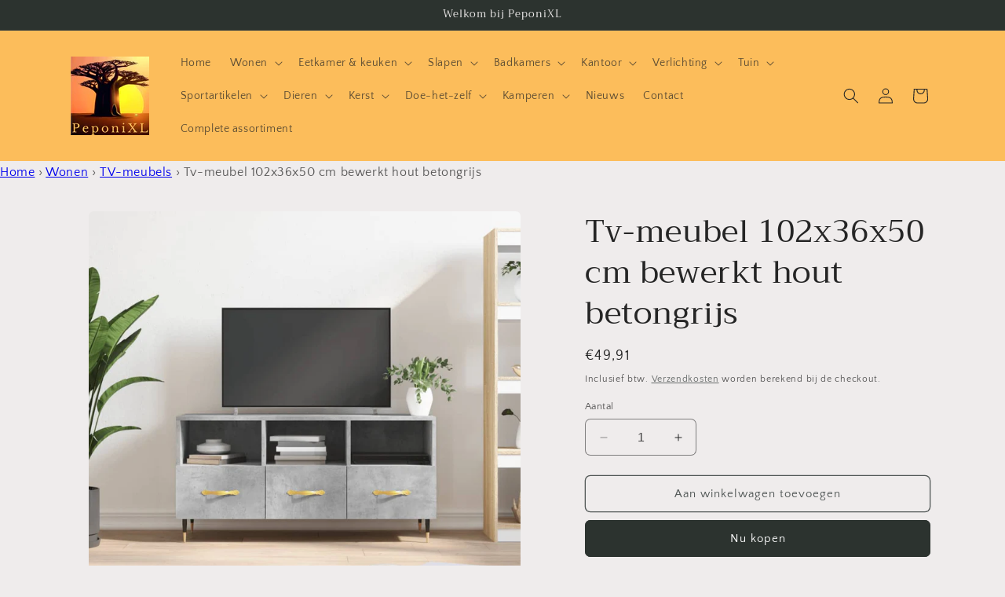

--- FILE ---
content_type: text/html; charset=utf-8
request_url: https://peponixl.nl/products/tv-meubel-102x36x50-cm-bewerkt-hout-betongrijs-6
body_size: 60385
content:
<!doctype html>
<html class="no-js" lang="nl">
  <head>
	<script id="pandectes-rules">   /* PANDECTES-GDPR: DO NOT MODIFY AUTO GENERATED CODE OF THIS SCRIPT */      window.PandectesSettings = {"store":{"plan":"basic","theme":"Craft","primaryLocale":"nl","adminMode":false},"tsPublished":1697556423,"declaration":{"showPurpose":false,"showProvider":false,"declIntroText":"We gebruiken cookies om de functionaliteit van de website te optimaliseren, de prestaties te analyseren en u een gepersonaliseerde ervaring te bieden. Sommige cookies zijn essentieel om de website goed te laten werken en correct te laten functioneren. Die cookies kunnen niet worden uitgeschakeld. In dit venster kunt u uw voorkeur voor cookies beheren.","showDateGenerated":true},"language":{"languageMode":"Single","fallbackLanguage":"nl","languageDetection":"browser","languagesSupported":[]},"texts":{"managed":{"headerText":{"nl":"Wij respecteren uw privacy"},"consentText":{"nl":"Deze website maakt gebruik van cookies om u de beste ervaring te bieden."},"dismissButtonText":{"nl":"OK"},"linkText":{"nl":"Kom meer te weten"},"imprintText":{"nl":"Afdruk"},"preferencesButtonText":{"nl":"Voorkeuren"},"allowButtonText":{"nl":"Aanvaarden"},"denyButtonText":{"nl":"Afwijzen"},"leaveSiteButtonText":{"nl":"Verlaat deze site"},"cookiePolicyText":{"nl":"Cookie beleid"},"preferencesPopupTitleText":{"nl":"Toestemmingsvoorkeuren beheren"},"preferencesPopupIntroText":{"nl":"We gebruiken cookies om de functionaliteit van de website te optimaliseren, de prestaties te analyseren en u een gepersonaliseerde ervaring te bieden. Sommige cookies zijn essentieel om de website correct te laten werken en functioneren. Die cookies kunnen niet worden uitgeschakeld. In dit venster kunt u uw voorkeur voor cookies beheren."},"preferencesPopupCloseButtonText":{"nl":"Sluiten"},"preferencesPopupAcceptAllButtonText":{"nl":"Accepteer alles"},"preferencesPopupRejectAllButtonText":{"nl":"Alles afwijzen"},"preferencesPopupSaveButtonText":{"nl":"Voorkeuren opslaan"},"accessSectionTitleText":{"nl":"Gegevensportabiliteit"},"accessSectionParagraphText":{"nl":"U heeft te allen tijde het recht om uw gegevens in te zien."},"rectificationSectionTitleText":{"nl":"Gegevens rectificatie"},"rectificationSectionParagraphText":{"nl":"U hebt het recht om te vragen dat uw gegevens worden bijgewerkt wanneer u dat nodig acht."},"erasureSectionTitleText":{"nl":"Recht om vergeten te worden"},"erasureSectionParagraphText":{"nl":"U heeft het recht om al uw gegevens te laten wissen. Daarna heeft u geen toegang meer tot uw account."},"declIntroText":{"nl":"We gebruiken cookies om de functionaliteit van de website te optimaliseren, de prestaties te analyseren en u een gepersonaliseerde ervaring te bieden. Sommige cookies zijn essentieel om de website goed te laten werken en correct te laten functioneren. Die cookies kunnen niet worden uitgeschakeld. In dit venster kunt u uw voorkeur voor cookies beheren."}},"categories":{"strictlyNecessaryCookiesTitleText":{"nl":"Strikt noodzakelijke cookies"},"functionalityCookiesTitleText":{"nl":"Functionele cookies"},"performanceCookiesTitleText":{"nl":"Prestatiecookies"},"targetingCookiesTitleText":{"nl":"Targeting-cookies"},"unclassifiedCookiesTitleText":{"nl":"Niet-geclassificeerde cookies"},"strictlyNecessaryCookiesDescriptionText":{"nl":"Deze cookies zijn essentieel om u in staat te stellen door de website te navigeren en de functies ervan te gebruiken, zoals toegang tot beveiligde delen van de website. Zonder deze cookies kan de website niet goed functioneren."},"functionalityCookiesDescriptionText":{"nl":"Deze cookies stellen de site in staat om verbeterde functionaliteit en personalisatie te bieden. Ze kunnen worden ingesteld door ons of door externe providers wiens diensten we aan onze pagina's hebben toegevoegd. Als u deze cookies niet toestaat, werken sommige of al deze diensten mogelijk niet correct."},"performanceCookiesDescriptionText":{"nl":"Deze cookies stellen ons in staat om de prestaties van onze website te monitoren en te verbeteren. Ze stellen ons bijvoorbeeld in staat om bezoeken te tellen, verkeersbronnen te identificeren en te zien welke delen van de site het populairst zijn."},"targetingCookiesDescriptionText":{"nl":"Deze cookies kunnen via onze site worden geplaatst door onze advertentiepartners. Ze kunnen door die bedrijven worden gebruikt om een profiel van uw interesses op te bouwen en u relevante advertenties op andere sites te tonen. Ze slaan geen directe persoonlijke informatie op, maar zijn gebaseerd op de unieke identificatie van uw browser en internetapparaat. Als je deze cookies niet toestaat, krijg je minder gerichte advertenties te zien."},"unclassifiedCookiesDescriptionText":{"nl":"Niet-geclassificeerde cookies zijn cookies die we aan het classificeren zijn, samen met de aanbieders van individuele cookies."}},"auto":{"declName":{"nl":"Naam"},"declPath":{"nl":"Pad"},"declType":{"nl":"Type"},"declDomain":{"nl":"Domein"},"declPurpose":{"nl":"Doel"},"declProvider":{"nl":"Aanbieder"},"declRetention":{"nl":"Behoud"},"declFirstParty":{"nl":"First-party"},"declThirdParty":{"nl":"Derde partij"},"declSeconds":{"nl":"seconden"},"declMinutes":{"nl":"minuten"},"declHours":{"nl":"uur"},"declDays":{"nl":"dagen"},"declMonths":{"nl":"maanden"},"declYears":{"nl":"jaren"},"declSession":{"nl":"Sessie"},"cookiesDetailsText":{"nl":"Cookiegegevens"},"preferencesPopupAlwaysAllowedText":{"nl":"altijd toegestaan"},"submitButton":{"nl":"Indienen"},"submittingButton":{"nl":"Verzenden..."},"cancelButton":{"nl":"Annuleren"},"guestsSupportInfoText":{"nl":"Log in met uw klantaccount om verder te gaan."},"guestsSupportEmailPlaceholder":{"nl":"E-mailadres"},"guestsSupportEmailValidationError":{"nl":"E-mail is niet geldig"},"guestsSupportEmailSuccessTitle":{"nl":"dankjewel voor je aanvraag"},"guestsSupportEmailFailureTitle":{"nl":"Er is een probleem opgetreden"},"guestsSupportEmailSuccessMessage":{"nl":"Als je bent geregistreerd als klant van deze winkel, ontvang je binnenkort een e-mail met instructies over hoe je verder kunt gaan."},"guestsSupportEmailFailureMessage":{"nl":"Uw verzoek is niet ingediend. Probeer het opnieuw en als het probleem aanhoudt, neem dan contact op met de winkeleigenaar voor hulp."},"confirmationSuccessTitle":{"nl":"Uw verzoek is geverifieerd"},"confirmationFailureTitle":{"nl":"Er is een probleem opgetreden"},"confirmationSuccessMessage":{"nl":"We zullen spoedig contact met u opnemen over uw verzoek."},"confirmationFailureMessage":{"nl":"Uw verzoek is niet geverifieerd. Probeer het opnieuw en als het probleem aanhoudt, neem dan contact op met de winkeleigenaar voor hulp"},"consentSectionTitleText":{"nl":"Uw toestemming voor cookies"},"consentSectionNoConsentText":{"nl":"U heeft niet ingestemd met het cookiebeleid van deze website."},"consentSectionConsentedText":{"nl":"U heeft ingestemd met het cookiebeleid van deze website op:"},"consentStatus":{"nl":"Toestemmingsvoorkeur"},"consentDate":{"nl":"Toestemmingsdatum"},"consentId":{"nl":"Toestemmings-ID"},"consentSectionChangeConsentActionText":{"nl":"Wijzig de toestemmingsvoorkeur"},"accessSectionGDPRRequestsActionText":{"nl":"Verzoeken van betrokkenen"},"accessSectionAccountInfoActionText":{"nl":"Persoonlijke gegevens"},"accessSectionOrdersRecordsActionText":{"nl":"Bestellingen"},"accessSectionDownloadReportActionText":{"nl":"Download alles"},"rectificationCommentPlaceholder":{"nl":"Beschrijf wat u wilt bijwerken"},"rectificationCommentValidationError":{"nl":"Commentaar is verplicht"},"rectificationSectionEditAccountActionText":{"nl":"Vraag een update aan"},"erasureSectionRequestDeletionActionText":{"nl":"Verzoek om verwijdering van persoonlijke gegevens"}}},"library":{"previewMode":false,"fadeInTimeout":0,"defaultBlocked":7,"showLink":true,"showImprintLink":false,"enabled":true,"cookie":{"name":"_pandectes_gdpr","expiryDays":365,"secure":true,"domain":""},"dismissOnScroll":false,"dismissOnWindowClick":false,"dismissOnTimeout":false,"palette":{"popup":{"background":"#FFFFFF","backgroundForCalculations":{"a":1,"b":255,"g":255,"r":255},"text":"#000000"},"button":{"background":"transparent","backgroundForCalculations":{"a":1,"b":255,"g":255,"r":255},"text":"#000000","textForCalculation":{"a":1,"b":0,"g":0,"r":0},"border":"#000000"}},"content":{"href":"https://91646d.myshopify.com/policies/privacy-policy","imprintHref":"/","close":"&#10005;","target":"","logo":"<img class=\"cc-banner-logo\" height=\"10\" width=\"10\" src=\"https://cdn.shopify.com/s/files/1/0781/2697/3260/t/2/assets/pandectes-logo.png?v=1697556422\" alt=\"PeponiXL\" />"},"window":"<div role=\"dialog\" aria-live=\"polite\" aria-label=\"cookieconsent\" aria-describedby=\"cookieconsent:desc\" id=\"pandectes-banner\" class=\"cc-window-wrapper cc-popup-wrapper\"><div class=\"pd-cookie-banner-window cc-window {{classes}}\"><!--googleoff: all-->{{children}}<!--googleon: all--></div></div>","compliance":{"opt-both":"<div class=\"cc-compliance cc-highlight\">{{deny}}{{allow}}</div>"},"type":"opt-both","layouts":{"basic":"{{logo}}{{messagelink}}{{compliance}}{{close}}"},"position":"popup","theme":"wired","revokable":true,"animateRevokable":false,"revokableReset":false,"revokableLogoUrl":"https://cdn.shopify.com/s/files/1/0781/2697/3260/t/2/assets/pandectes-reopen-logo.png?v=1697368967","revokablePlacement":"bottom-left","revokableMarginHorizontal":15,"revokableMarginVertical":15,"static":false,"autoAttach":true,"hasTransition":true,"blacklistPage":[""]},"geolocation":{"brOnly":false,"caOnly":false,"chOnly":false,"euOnly":false,"jpOnly":false,"thOnly":false,"canadaOnly":false,"globalVisibility":true},"dsr":{"guestsSupport":false,"accessSectionDownloadReportAuto":false},"banner":{"resetTs":1697368964,"extraCss":"        .cc-banner-logo {max-width: 24em!important;}    @media(min-width: 768px) {.cc-window.cc-floating{max-width: 24em!important;width: 24em!important;}}    .cc-message, .cc-header, .cc-logo {text-align: left}    .cc-window-wrapper{z-index: 2147483647;-webkit-transition: opacity 1s ease;  transition: opacity 1s ease;}    .cc-window{z-index: 2147483647;font-family: inherit;}    .cc-header{font-family: inherit;}    .pd-cp-ui{font-family: inherit; background-color: #FFFFFF;color:#000000;}    button.pd-cp-btn, a.pd-cp-btn{}    input + .pd-cp-preferences-slider{background-color: rgba(0, 0, 0, 0.3)}    .pd-cp-scrolling-section::-webkit-scrollbar{background-color: rgba(0, 0, 0, 0.3)}    input:checked + .pd-cp-preferences-slider{background-color: rgba(0, 0, 0, 1)}    .pd-cp-scrolling-section::-webkit-scrollbar-thumb {background-color: rgba(0, 0, 0, 1)}    .pd-cp-ui-close{color:#000000;}    .pd-cp-preferences-slider:before{background-color: #FFFFFF}    .pd-cp-title:before {border-color: #000000!important}    .pd-cp-preferences-slider{background-color:#000000}    .pd-cp-toggle{color:#000000!important}    @media(max-width:699px) {.pd-cp-ui-close-top svg {fill: #000000}}    .pd-cp-toggle:hover,.pd-cp-toggle:visited,.pd-cp-toggle:active{color:#000000!important}    .pd-cookie-banner-window {box-shadow: 0 0 18px rgb(0 0 0 / 20%);}  ","customJavascript":null,"showPoweredBy":false,"isActive":true,"implicitSavePreferences":false,"cookieIcon":false,"blockBots":false,"showCookiesDetails":true,"cookiesBlockedByDefault":"7","hasTransition":true,"blockingPage":false,"showOnlyLandingPage":false,"leaveSiteUrl":"https://www.google.com","linkRespectStoreLang":false},"cookies":{"0":[{"name":"keep_alive","domain":"peponixl.nl","path":"/","provider":"Shopify","firstParty":true,"retention":"30 minute(s)","expires":30,"unit":"declMinutes","purpose":{"nl":"Used in connection with buyer localization."}},{"name":"secure_customer_sig","domain":"peponixl.nl","path":"/","provider":"Shopify","firstParty":true,"retention":"1 year(s)","expires":1,"unit":"declYears","purpose":{"nl":"Used in connection with customer login."}},{"name":"cart_currency","domain":"peponixl.nl","path":"/","provider":"Shopify","firstParty":true,"retention":"14 day(s)","expires":14,"unit":"declSession","purpose":{"nl":"Used in connection with shopping cart."}},{"name":"_cmp_a","domain":".peponixl.nl","path":"/","provider":"Shopify","firstParty":true,"retention":"24 hour(s)","expires":24,"unit":"declHours","purpose":{"nl":"Used for managing customer privacy settings."}},{"name":"localization","domain":"peponixl.nl","path":"/","provider":"Shopify","firstParty":true,"retention":"1 year(s)","expires":1,"unit":"declYears","purpose":{"nl":"Shopify store localization"}},{"name":"_secure_session_id","domain":"peponixl.nl","path":"/","provider":"Shopify","firstParty":true,"retention":"24 hour(s)","expires":24,"unit":"declHours","purpose":{"nl":"Used in connection with navigation through a storefront."}}],"1":[],"2":[{"name":"_s","domain":".peponixl.nl","path":"/","provider":"Shopify","firstParty":true,"retention":"30 minute(s)","expires":30,"unit":"declMinutes","purpose":{"nl":"Shopify analytics."}},{"name":"_ga_PQBE0SZSDE","domain":".peponixl.nl","path":"/","provider":"Google","firstParty":true,"retention":"1 year(s)","expires":1,"unit":"declYears","purpose":{"nl":"Cookie is set by Google Analytics with unknown functionality"}},{"name":"_shopify_sa_p","domain":".peponixl.nl","path":"/","provider":"Shopify","firstParty":true,"retention":"30 minute(s)","expires":30,"unit":"declMinutes","purpose":{"nl":"Shopify analytics relating to marketing & referrals."}},{"name":"_ga","domain":".peponixl.nl","path":"/","provider":"Google","firstParty":true,"retention":"1 year(s)","expires":1,"unit":"declYears","purpose":{"nl":"Cookie is set by Google Analytics with unknown functionality"}},{"name":"_y","domain":".peponixl.nl","path":"/","provider":"Shopify","firstParty":true,"retention":"1 year(s)","expires":1,"unit":"declYears","purpose":{"nl":"Shopify analytics."}},{"name":"_landing_page","domain":".peponixl.nl","path":"/","provider":"Shopify","firstParty":true,"retention":"14 day(s)","expires":14,"unit":"declSession","purpose":{"nl":"Tracks landing pages."}},{"name":"_orig_referrer","domain":".peponixl.nl","path":"/","provider":"Shopify","firstParty":true,"retention":"14 day(s)","expires":14,"unit":"declSession","purpose":{"nl":"Tracks landing pages."}},{"name":"_shopify_y","domain":".peponixl.nl","path":"/","provider":"Shopify","firstParty":true,"retention":"1 year(s)","expires":1,"unit":"declYears","purpose":{"nl":"Shopify analytics."}},{"name":"_shopify_sa_t","domain":".peponixl.nl","path":"/","provider":"Shopify","firstParty":true,"retention":"30 minute(s)","expires":30,"unit":"declMinutes","purpose":{"nl":"Shopify analytics relating to marketing & referrals."}},{"name":"_shopify_s","domain":".peponixl.nl","path":"/","provider":"Shopify","firstParty":true,"retention":"30 minute(s)","expires":30,"unit":"declMinutes","purpose":{"nl":"Shopify analytics."}},{"name":"_ga_RS2K4N3XBQ","domain":".peponixl.nl","path":"/","provider":"Google","firstParty":true,"retention":"1 year(s)","expires":1,"unit":"declYears","purpose":{"nl":"Cookie is set by Google Analytics with unknown functionality"}}],"4":[{"name":"_fbp","domain":".peponixl.nl","path":"/","provider":"Facebook","firstParty":true,"retention":"90 day(s)","expires":90,"unit":"declSession","purpose":{"nl":"Cookie is placed by Facebook to track visits across websites."}},{"name":"_pin_unauth","domain":".peponixl.nl","path":"/","provider":"Pinterest","firstParty":true,"retention":"1 year(s)","expires":1,"unit":"declYears","purpose":{"nl":"Used to group actions for users who cannot be identified by Pinterest."}}],"8":[]},"blocker":{"isActive":false,"googleConsentMode":{"id":"","analyticsId":"","isActive":false,"adStorageCategory":4,"analyticsStorageCategory":2,"personalizationStorageCategory":1,"functionalityStorageCategory":1,"customEvent":true,"securityStorageCategory":0,"redactData":true,"urlPassthrough":false},"facebookPixel":{"id":"","isActive":false,"ldu":false},"rakuten":{"isActive":false,"cmp":false,"ccpa":false},"gpcIsActive":false,"defaultBlocked":7,"patterns":{"whiteList":[],"blackList":{"1":[],"2":[],"4":[],"8":[]},"iframesWhiteList":[],"iframesBlackList":{"1":[],"2":[],"4":[],"8":[]},"beaconsWhiteList":[],"beaconsBlackList":{"1":[],"2":[],"4":[],"8":[]}}}}      !function(){"use strict";window.PandectesRules=window.PandectesRules||{},window.PandectesRules.manualBlacklist={1:[],2:[],4:[]},window.PandectesRules.blacklistedIFrames={1:[],2:[],4:[]},window.PandectesRules.blacklistedCss={1:[],2:[],4:[]},window.PandectesRules.blacklistedBeacons={1:[],2:[],4:[]};var e="javascript/blocked",t="_pandectes_gdpr";function n(e){return new RegExp(e.replace(/[/\\.+?$()]/g,"\\$&").replace("*","(.*)"))}var r=function(e){try{return JSON.parse(e)}catch(e){return!1}},a=function(e){var t=arguments.length>1&&void 0!==arguments[1]?arguments[1]:"log",n=new URLSearchParams(window.location.search);n.get("log")&&console[t]("PandectesRules: ".concat(e))};function i(e,t){var n=Object.keys(e);if(Object.getOwnPropertySymbols){var r=Object.getOwnPropertySymbols(e);t&&(r=r.filter((function(t){return Object.getOwnPropertyDescriptor(e,t).enumerable}))),n.push.apply(n,r)}return n}function s(e){for(var t=1;t<arguments.length;t++){var n=null!=arguments[t]?arguments[t]:{};t%2?i(Object(n),!0).forEach((function(t){o(e,t,n[t])})):Object.getOwnPropertyDescriptors?Object.defineProperties(e,Object.getOwnPropertyDescriptors(n)):i(Object(n)).forEach((function(t){Object.defineProperty(e,t,Object.getOwnPropertyDescriptor(n,t))}))}return e}function o(e,t,n){return t in e?Object.defineProperty(e,t,{value:n,enumerable:!0,configurable:!0,writable:!0}):e[t]=n,e}function c(e,t){return function(e){if(Array.isArray(e))return e}(e)||function(e,t){var n=null==e?null:"undefined"!=typeof Symbol&&e[Symbol.iterator]||e["@@iterator"];if(null==n)return;var r,a,i=[],s=!0,o=!1;try{for(n=n.call(e);!(s=(r=n.next()).done)&&(i.push(r.value),!t||i.length!==t);s=!0);}catch(e){o=!0,a=e}finally{try{s||null==n.return||n.return()}finally{if(o)throw a}}return i}(e,t)||u(e,t)||function(){throw new TypeError("Invalid attempt to destructure non-iterable instance.\nIn order to be iterable, non-array objects must have a [Symbol.iterator]() method.")}()}function l(e){return function(e){if(Array.isArray(e))return d(e)}(e)||function(e){if("undefined"!=typeof Symbol&&null!=e[Symbol.iterator]||null!=e["@@iterator"])return Array.from(e)}(e)||u(e)||function(){throw new TypeError("Invalid attempt to spread non-iterable instance.\nIn order to be iterable, non-array objects must have a [Symbol.iterator]() method.")}()}function u(e,t){if(e){if("string"==typeof e)return d(e,t);var n=Object.prototype.toString.call(e).slice(8,-1);return"Object"===n&&e.constructor&&(n=e.constructor.name),"Map"===n||"Set"===n?Array.from(e):"Arguments"===n||/^(?:Ui|I)nt(?:8|16|32)(?:Clamped)?Array$/.test(n)?d(e,t):void 0}}function d(e,t){(null==t||t>e.length)&&(t=e.length);for(var n=0,r=new Array(t);n<t;n++)r[n]=e[n];return r}var f="Pandectes"===window.navigator.userAgent;a("userAgent -> ".concat(window.navigator.userAgent.substring(0,50)));var p=function(){var e,n=arguments.length>0&&void 0!==arguments[0]?arguments[0]:t,a="; "+document.cookie,i=a.split("; "+n+"=");if(i.length<2)e={};else{var s=i.pop(),o=s.split(";");e=window.atob(o.shift())}var c=r(e);return!1!==c?c:e}(),g=window.PandectesSettings,y=g.banner.isActive,h=g.blocker.defaultBlocked,m=p&&null!==p.preferences&&void 0!==p.preferences?p.preferences:null,b=y?null===m?h:m:0,v={1:0==(1&b),2:0==(2&b),4:0==(4&b)},w=window.PandectesSettings.blocker.patterns,k=w.blackList,L=w.whiteList,P=w.iframesBlackList,S=w.iframesWhiteList,A=w.beaconsBlackList,C=w.beaconsWhiteList,_={blackList:[],whiteList:[],iframesBlackList:{1:[],2:[],4:[],8:[]},iframesWhiteList:[],beaconsBlackList:{1:[],2:[],4:[],8:[]},beaconsWhiteList:[]};[1,2,4].map((function(e){var t;v[e]||((t=_.blackList).push.apply(t,l(k[e].length?k[e].map(n):[])),_.iframesBlackList[e]=P[e].length?P[e].map(n):[],_.beaconsBlackList[e]=A[e].length?A[e].map(n):[])})),_.whiteList=L.length?L.map(n):[],_.iframesWhiteList=S.length?S.map(n):[],_.beaconsWhiteList=C.length?C.map(n):[];var B={scripts:[],iframes:{1:[],2:[],4:[]},beacons:{1:[],2:[],4:[]},css:{1:[],2:[],4:[]}},O=function(t,n){return t&&(!n||n!==e)&&(!_.blackList||_.blackList.some((function(e){return e.test(t)})))&&(!_.whiteList||_.whiteList.every((function(e){return!e.test(t)})))},I=function(e,t){var n=_.iframesBlackList[t],r=_.iframesWhiteList;return e&&(!n||n.some((function(t){return t.test(e)})))&&(!r||r.every((function(t){return!t.test(e)})))},E=function(e,t){var n=_.beaconsBlackList[t],r=_.beaconsWhiteList;return e&&(!n||n.some((function(t){return t.test(e)})))&&(!r||r.every((function(t){return!t.test(e)})))},j=new MutationObserver((function(e){for(var t=0;t<e.length;t++)for(var n=e[t].addedNodes,r=0;r<n.length;r++){var a=n[r],i=a.dataset&&a.dataset.cookiecategory;if(1===a.nodeType&&"LINK"===a.tagName){var s=a.dataset&&a.dataset.href;if(s&&i)switch(i){case"functionality":case"C0001":B.css[1].push(s);break;case"performance":case"C0002":B.css[2].push(s);break;case"targeting":case"C0003":B.css[4].push(s)}}}})),R=new MutationObserver((function(t){for(var n=0;n<t.length;n++)for(var r=t[n].addedNodes,a=function(t){var n=r[t],a=n.src||n.dataset&&n.dataset.src,i=n.dataset&&n.dataset.cookiecategory;if(1===n.nodeType&&"IFRAME"===n.tagName){if(a){var s=!1;I(a,1)||"functionality"===i||"C0001"===i?(s=!0,B.iframes[1].push(a)):I(a,2)||"performance"===i||"C0002"===i?(s=!0,B.iframes[2].push(a)):(I(a,4)||"targeting"===i||"C0003"===i)&&(s=!0,B.iframes[4].push(a)),s&&(n.removeAttribute("src"),n.setAttribute("data-src",a))}}else if(1===n.nodeType&&"IMG"===n.tagName){if(a){var o=!1;E(a,1)?(o=!0,B.beacons[1].push(a)):E(a,2)?(o=!0,B.beacons[2].push(a)):E(a,4)&&(o=!0,B.beacons[4].push(a)),o&&(n.removeAttribute("src"),n.setAttribute("data-src",a))}}else if(1===n.nodeType&&"LINK"===n.tagName){var c=n.dataset&&n.dataset.href;if(c&&i)switch(i){case"functionality":case"C0001":B.css[1].push(c);break;case"performance":case"C0002":B.css[2].push(c);break;case"targeting":case"C0003":B.css[4].push(c)}}else if(1===n.nodeType&&"SCRIPT"===n.tagName){var l=n.type,u=!1;if(O(a,l))u=!0;else if(a&&i)switch(i){case"functionality":case"C0001":u=!0,window.PandectesRules.manualBlacklist[1].push(a);break;case"performance":case"C0002":u=!0,window.PandectesRules.manualBlacklist[2].push(a);break;case"targeting":case"C0003":u=!0,window.PandectesRules.manualBlacklist[4].push(a)}if(u){B.scripts.push([n,l]),n.type=e;n.addEventListener("beforescriptexecute",(function t(r){n.getAttribute("type")===e&&r.preventDefault(),n.removeEventListener("beforescriptexecute",t)})),n.parentElement&&n.parentElement.removeChild(n)}}},i=0;i<r.length;i++)a(i)})),T=document.createElement,x={src:Object.getOwnPropertyDescriptor(HTMLScriptElement.prototype,"src"),type:Object.getOwnPropertyDescriptor(HTMLScriptElement.prototype,"type")};window.PandectesRules.unblockCss=function(e){var t=B.css[e]||[];t.length&&a("Unblocking CSS for ".concat(e)),t.forEach((function(e){var t=document.querySelector('link[data-href^="'.concat(e,'"]'));t.removeAttribute("data-href"),t.href=e})),B.css[e]=[]},window.PandectesRules.unblockIFrames=function(e){var t=B.iframes[e]||[];t.length&&a("Unblocking IFrames for ".concat(e)),_.iframesBlackList[e]=[],t.forEach((function(e){var t=document.querySelector('iframe[data-src^="'.concat(e,'"]'));t.removeAttribute("data-src"),t.src=e})),B.iframes[e]=[]},window.PandectesRules.unblockBeacons=function(e){var t=B.beacons[e]||[];t.length&&a("Unblocking Beacons for ".concat(e)),_.beaconsBlackList[e]=[],t.forEach((function(e){var t=document.querySelector('img[data-src^="'.concat(e,'"]'));t.removeAttribute("data-src"),t.src=e})),B.beacons[e]=[]},window.PandectesRules.unblockInlineScripts=function(e){var t=1===e?"functionality":2===e?"performance":"targeting";document.querySelectorAll('script[type="javascript/blocked"][data-cookiecategory="'.concat(t,'"]')).forEach((function(e){var t=e.textContent;e.parentNode.removeChild(e);var n=document.createElement("script");n.type="text/javascript",n.textContent=t,document.body.appendChild(n)}))},window.PandectesRules.unblock=function(e){e.length<1?(_.blackList=[],_.whiteList=[],_.iframesBlackList=[],_.iframesWhiteList=[]):(_.blackList&&(_.blackList=_.blackList.filter((function(t){return e.every((function(e){return"string"==typeof e?!t.test(e):e instanceof RegExp?t.toString()!==e.toString():void 0}))}))),_.whiteList&&(_.whiteList=[].concat(l(_.whiteList),l(e.map((function(e){if("string"==typeof e){var t=".*"+n(e)+".*";if(_.whiteList.every((function(e){return e.toString()!==t.toString()})))return new RegExp(t)}else if(e instanceof RegExp&&_.whiteList.every((function(t){return t.toString()!==e.toString()})))return e;return null})).filter(Boolean)))));var t=0;l(B.scripts).forEach((function(e,n){var r=c(e,2),a=r[0],i=r[1];if(function(e){var t=e.getAttribute("src");return _.blackList&&_.blackList.every((function(e){return!e.test(t)}))||_.whiteList&&_.whiteList.some((function(e){return e.test(t)}))}(a)){for(var s=document.createElement("script"),o=0;o<a.attributes.length;o++){var l=a.attributes[o];"src"!==l.name&&"type"!==l.name&&s.setAttribute(l.name,a.attributes[o].value)}s.setAttribute("src",a.src),s.setAttribute("type",i||"application/javascript"),document.head.appendChild(s),B.scripts.splice(n-t,1),t++}})),0==_.blackList.length&&0===_.iframesBlackList[1].length&&0===_.iframesBlackList[2].length&&0===_.iframesBlackList[4].length&&0===_.beaconsBlackList[1].length&&0===_.beaconsBlackList[2].length&&0===_.beaconsBlackList[4].length&&(a("Disconnecting observers"),R.disconnect(),j.disconnect())};var N,M,D=window.PandectesSettings.store.adminMode,W=window.PandectesSettings.blocker;N=function(){!function(){var e=window.Shopify.trackingConsent;try{var t=D&&!window.Shopify.AdminBarInjector,n={preferences:0==(1&b)||f||t,analytics:0==(2&b)||f||t,marketing:0==(4&b)||f||t};e.firstPartyMarketingAllowed()===n.marketing&&e.analyticsProcessingAllowed()===n.analytics&&e.preferencesProcessingAllowed()===n.preferences||e.setTrackingConsent(n,(function(e){e&&e.error?a("Shopify.customerPrivacy API - failed to setTrackingConsent"):a("Shopify.customerPrivacy API - setTrackingConsent(".concat(JSON.stringify(n),")"))}))}catch(e){a("Shopify.customerPrivacy API - exception")}}(),function(){var e=window.Shopify.trackingConsent,t=e.currentVisitorConsent();if(W.gpcIsActive&&"CCPA"===e.getRegulation()&&navigator.globalPrivacyControl&&"yes"!==t.sale_of_data){var n={sale_of_data:!1};a("Shopify.customerPrivacy API - globalPrivacyControl is honored."),e.setTrackingConsent(n,(function(e){e&&e.error?a("Shopify.customerPrivacy API - failed to setTrackingConsent({".concat(JSON.stringify(n),")")):a("Shopify.customerPrivacy API - setTrackingConsent(".concat(JSON.stringify(n),")"))}))}}()},M=null,window.Shopify&&window.Shopify.loadFeatures&&window.Shopify.trackingConsent?N():M=setInterval((function(){window.Shopify&&window.Shopify.loadFeatures&&(clearInterval(M),window.Shopify.loadFeatures([{name:"consent-tracking-api",version:"0.1"}],(function(e){e?a("Shopify.customerPrivacy API - failed to load"):(a("Shopify.customerPrivacy API - loaded"),N())})))}),10);var F=window.PandectesSettings,z=F.banner.isActive,U=F.blocker.googleConsentMode,q=U.isActive,J=U.customEvent,H=U.redactData,$=U.urlPassthrough,G=U.adStorageCategory,K=U.analyticsStorageCategory,V=U.functionalityStorageCategory,Y=U.personalizationStorageCategory,Q=U.securityStorageCategory;function X(){window.dataLayer.push(arguments)}window.dataLayer=window.dataLayer||[];var Z,ee,te={hasInitialized:!1,ads_data_redaction:!1,url_passthrough:!1,storage:{ad_storage:"granted",analytics_storage:"granted",functionality_storage:"granted",personalization_storage:"granted",security_storage:"granted",wait_for_update:500}};if(z&&q){var ne=0==(b&G)?"granted":"denied",re=0==(b&K)?"granted":"denied",ae=0==(b&V)?"granted":"denied",ie=0==(b&Y)?"granted":"denied",se=0==(b&Q)?"granted":"denied";te.hasInitialized=!0,te.ads_data_redaction="denied"===ne&&H,te.url_passthrough=$,te.storage.ad_storage=ne,te.storage.analytics_storage=re,te.storage.functionality_storage=ae,te.storage.personalization_storage=ie,te.storage.security_storage=se,te.ads_data_redaction&&X("set","ads_data_redaction",te.ads_data_redaction),te.url_passthrough&&X("set","url_passthrough",te.url_passthrough),X("consent","default",te.storage),J&&(ee=7===(Z=b)?"deny":0===Z?"allow":"mixed",window.dataLayer.push({event:"Pandectes_Consent_Update",pandectes_status:ee,pandectes_categories:{C0000:"allow",C0001:v[1]?"allow":"deny",C0002:v[2]?"allow":"deny",C0003:v[4]?"allow":"deny"}})),a("Google consent mode initialized")}window.PandectesRules.gcm=te;var oe=window.PandectesSettings,ce=oe.banner.isActive,le=oe.blocker.isActive;a("Blocker -> "+(le?"Active":"Inactive")),a("Banner -> "+(ce?"Active":"Inactive")),a("ActualPrefs -> "+b);var ue=null===m&&/\/checkouts\//.test(window.location.pathname);0!==b&&!1===f&&le&&!ue?(a("Blocker will execute"),document.createElement=function(){for(var t=arguments.length,n=new Array(t),r=0;r<t;r++)n[r]=arguments[r];if("script"!==n[0].toLowerCase())return T.bind?T.bind(document).apply(void 0,n):T;var a=T.bind(document).apply(void 0,n);try{Object.defineProperties(a,{src:s(s({},x.src),{},{set:function(t){O(t,a.type)&&x.type.set.call(this,e),x.src.set.call(this,t)}}),type:s(s({},x.type),{},{get:function(){var t=x.type.get.call(this);return t===e||O(this.src,t)?null:t},set:function(t){var n=O(a.src,a.type)?e:t;x.type.set.call(this,n)}})}),a.setAttribute=function(t,n){if("type"===t){var r=O(a.src,a.type)?e:n;x.type.set.call(a,r)}else"src"===t?(O(n,a.type)&&x.type.set.call(a,e),x.src.set.call(a,n)):HTMLScriptElement.prototype.setAttribute.call(a,t,n)}}catch(e){console.warn("Yett: unable to prevent script execution for script src ",a.src,".\n",'A likely cause would be because you are using a third-party browser extension that monkey patches the "document.createElement" function.')}return a},R.observe(document.documentElement,{childList:!0,subtree:!0}),j.observe(document.documentElement,{childList:!0,subtree:!0})):a("Blocker will not execute")}();
</script>
    <meta charset="utf-8">
    <meta http-equiv="X-UA-Compatible" content="IE=edge">
    <meta name="viewport" content="width=device-width,initial-scale=1">
    <meta name="theme-color" content="">
    <!-- Google Tag Manager -->
<script>(function(w,d,s,l,i){w[l]=w[l]||[];w[l].push({'gtm.start':
new Date().getTime(),event:'gtm.js'});var f=d.getElementsByTagName(s)[0],
j=d.createElement(s),dl=l!='dataLayer'?'&l='+l:'';j.async=true;j.src=
'https://www.googletagmanager.com/gtm.js?id='+i+dl;f.parentNode.insertBefore(j,f);
})(window,document,'script','dataLayer','GTM-WN7ZVZ82');</script>
<!-- End Google Tag Manager -->
    <link rel="canonical" href="https://peponixl.nl/products/tv-meubel-102x36x50-cm-bewerkt-hout-betongrijs-6"><link rel="icon" type="image/png" href="//peponixl.nl/cdn/shop/files/Peponi.jpg?crop=center&height=32&v=1695997864&width=32"><link rel="preconnect" href="https://fonts.shopifycdn.com" crossorigin><title>
      Tv-meubel 102x36x50 cm bewerkt hout betongrijs
 &ndash; PeponiXL</title>

    
      <meta name="description" content="Deze stevige televisiekast wordt het middelpunt van je kamer dankzij zijn trendy en toch praktische design. Stevig materiaal: het bewerkte hout is van hoge kwaliteit, heeft een glad oppervlak en is hoogwaardig, sterk, stabiel en vochtbestendig. Het tv-meubel is gemaakt van bewerkt hout en is eenvoudig schoon te maken. ">
    

    

<meta property="og:site_name" content="PeponiXL">
<meta property="og:url" content="https://peponixl.nl/products/tv-meubel-102x36x50-cm-bewerkt-hout-betongrijs-6">
<meta property="og:title" content="Tv-meubel 102x36x50 cm bewerkt hout betongrijs">
<meta property="og:type" content="product">
<meta property="og:description" content="Deze stevige televisiekast wordt het middelpunt van je kamer dankzij zijn trendy en toch praktische design. Stevig materiaal: het bewerkte hout is van hoge kwaliteit, heeft een glad oppervlak en is hoogwaardig, sterk, stabiel en vochtbestendig. Het tv-meubel is gemaakt van bewerkt hout en is eenvoudig schoon te maken. "><meta property="og:image" content="http://peponixl.nl/cdn/shop/products/8720845944414_m_en_hd_1.jpg?v=1696582697">
  <meta property="og:image:secure_url" content="https://peponixl.nl/cdn/shop/products/8720845944414_m_en_hd_1.jpg?v=1696582697">
  <meta property="og:image:width" content="1024">
  <meta property="og:image:height" content="1024"><meta property="og:price:amount" content="49,91">
  <meta property="og:price:currency" content="EUR"><meta name="twitter:site" content="@peponixl"><meta name="twitter:card" content="summary_large_image">
<meta name="twitter:title" content="Tv-meubel 102x36x50 cm bewerkt hout betongrijs">
<meta name="twitter:description" content="Deze stevige televisiekast wordt het middelpunt van je kamer dankzij zijn trendy en toch praktische design. Stevig materiaal: het bewerkte hout is van hoge kwaliteit, heeft een glad oppervlak en is hoogwaardig, sterk, stabiel en vochtbestendig. Het tv-meubel is gemaakt van bewerkt hout en is eenvoudig schoon te maken. ">


    <script src="//peponixl.nl/cdn/shop/t/2/assets/constants.js?v=58251544750838685771695998391" defer="defer"></script>
    <script src="//peponixl.nl/cdn/shop/t/2/assets/pubsub.js?v=158357773527763999511695998392" defer="defer"></script>
    <script src="//peponixl.nl/cdn/shop/t/2/assets/global.js?v=54939145903281508041695998392" defer="defer"></script><script src="//peponixl.nl/cdn/shop/t/2/assets/animations.js?v=88693664871331136111695998390" defer="defer"></script><script>window.performance && window.performance.mark && window.performance.mark('shopify.content_for_header.start');</script><meta name="google-site-verification" content="Fyv-PEsODN_N7zeSEqZTdowHR1P_E7OI_kKN1oYk8ok">
<meta name="facebook-domain-verification" content="4g2zticv7o47s363uqv1k9d5zvmyfe">
<meta id="shopify-digital-wallet" name="shopify-digital-wallet" content="/78126973260/digital_wallets/dialog">
<link rel="alternate" type="application/json+oembed" href="https://peponixl.nl/products/tv-meubel-102x36x50-cm-bewerkt-hout-betongrijs-6.oembed">
<script async="async" src="/checkouts/internal/preloads.js?locale=nl-NL"></script>
<script id="shopify-features" type="application/json">{"accessToken":"9b7df05cc5e1b47c0978848a62d2a6fb","betas":["rich-media-storefront-analytics"],"domain":"peponixl.nl","predictiveSearch":true,"shopId":78126973260,"locale":"nl"}</script>
<script>var Shopify = Shopify || {};
Shopify.shop = "91646d.myshopify.com";
Shopify.locale = "nl";
Shopify.currency = {"active":"EUR","rate":"1.0"};
Shopify.country = "NL";
Shopify.theme = {"name":"Craft","id":153561399628,"schema_name":"Craft","schema_version":"11.0.0","theme_store_id":1368,"role":"main"};
Shopify.theme.handle = "null";
Shopify.theme.style = {"id":null,"handle":null};
Shopify.cdnHost = "peponixl.nl/cdn";
Shopify.routes = Shopify.routes || {};
Shopify.routes.root = "/";</script>
<script type="module">!function(o){(o.Shopify=o.Shopify||{}).modules=!0}(window);</script>
<script>!function(o){function n(){var o=[];function n(){o.push(Array.prototype.slice.apply(arguments))}return n.q=o,n}var t=o.Shopify=o.Shopify||{};t.loadFeatures=n(),t.autoloadFeatures=n()}(window);</script>
<script id="shop-js-analytics" type="application/json">{"pageType":"product"}</script>
<script defer="defer" async type="module" src="//peponixl.nl/cdn/shopifycloud/shop-js/modules/v2/client.init-shop-cart-sync_BHF27ruw.nl.esm.js"></script>
<script defer="defer" async type="module" src="//peponixl.nl/cdn/shopifycloud/shop-js/modules/v2/chunk.common_Dwaf6e9K.esm.js"></script>
<script type="module">
  await import("//peponixl.nl/cdn/shopifycloud/shop-js/modules/v2/client.init-shop-cart-sync_BHF27ruw.nl.esm.js");
await import("//peponixl.nl/cdn/shopifycloud/shop-js/modules/v2/chunk.common_Dwaf6e9K.esm.js");

  window.Shopify.SignInWithShop?.initShopCartSync?.({"fedCMEnabled":true,"windoidEnabled":true});

</script>
<script>(function() {
  var isLoaded = false;
  function asyncLoad() {
    if (isLoaded) return;
    isLoaded = true;
    var urls = ["https:\/\/ecommplugins-scripts.trustpilot.com\/v2.1\/js\/header.min.js?settings=eyJrZXkiOiJEY2xDaFBzM1cxY0dWaDc0IiwicyI6Im5vbmUifQ==\u0026v=2.5\u0026shop=91646d.myshopify.com","https:\/\/ecommplugins-trustboxsettings.trustpilot.com\/91646d.myshopify.com.js?settings=1707564161101\u0026shop=91646d.myshopify.com"];
    for (var i = 0; i < urls.length; i++) {
      var s = document.createElement('script');
      s.type = 'text/javascript';
      s.async = true;
      s.src = urls[i];
      var x = document.getElementsByTagName('script')[0];
      x.parentNode.insertBefore(s, x);
    }
  };
  if(window.attachEvent) {
    window.attachEvent('onload', asyncLoad);
  } else {
    window.addEventListener('load', asyncLoad, false);
  }
})();</script>
<script id="__st">var __st={"a":78126973260,"offset":3600,"reqid":"4b311ff2-6343-4b51-9e25-b77b73d7fd80-1768675208","pageurl":"peponixl.nl\/products\/tv-meubel-102x36x50-cm-bewerkt-hout-betongrijs-6","u":"f2807cd5d581","p":"product","rtyp":"product","rid":8720304898380};</script>
<script>window.ShopifyPaypalV4VisibilityTracking = true;</script>
<script id="captcha-bootstrap">!function(){'use strict';const t='contact',e='account',n='new_comment',o=[[t,t],['blogs',n],['comments',n],[t,'customer']],c=[[e,'customer_login'],[e,'guest_login'],[e,'recover_customer_password'],[e,'create_customer']],r=t=>t.map((([t,e])=>`form[action*='/${t}']:not([data-nocaptcha='true']) input[name='form_type'][value='${e}']`)).join(','),a=t=>()=>t?[...document.querySelectorAll(t)].map((t=>t.form)):[];function s(){const t=[...o],e=r(t);return a(e)}const i='password',u='form_key',d=['recaptcha-v3-token','g-recaptcha-response','h-captcha-response',i],f=()=>{try{return window.sessionStorage}catch{return}},m='__shopify_v',_=t=>t.elements[u];function p(t,e,n=!1){try{const o=window.sessionStorage,c=JSON.parse(o.getItem(e)),{data:r}=function(t){const{data:e,action:n}=t;return t[m]||n?{data:e,action:n}:{data:t,action:n}}(c);for(const[e,n]of Object.entries(r))t.elements[e]&&(t.elements[e].value=n);n&&o.removeItem(e)}catch(o){console.error('form repopulation failed',{error:o})}}const l='form_type',E='cptcha';function T(t){t.dataset[E]=!0}const w=window,h=w.document,L='Shopify',v='ce_forms',y='captcha';let A=!1;((t,e)=>{const n=(g='f06e6c50-85a8-45c8-87d0-21a2b65856fe',I='https://cdn.shopify.com/shopifycloud/storefront-forms-hcaptcha/ce_storefront_forms_captcha_hcaptcha.v1.5.2.iife.js',D={infoText:'Beschermd door hCaptcha',privacyText:'Privacy',termsText:'Voorwaarden'},(t,e,n)=>{const o=w[L][v],c=o.bindForm;if(c)return c(t,g,e,D).then(n);var r;o.q.push([[t,g,e,D],n]),r=I,A||(h.body.append(Object.assign(h.createElement('script'),{id:'captcha-provider',async:!0,src:r})),A=!0)});var g,I,D;w[L]=w[L]||{},w[L][v]=w[L][v]||{},w[L][v].q=[],w[L][y]=w[L][y]||{},w[L][y].protect=function(t,e){n(t,void 0,e),T(t)},Object.freeze(w[L][y]),function(t,e,n,w,h,L){const[v,y,A,g]=function(t,e,n){const i=e?o:[],u=t?c:[],d=[...i,...u],f=r(d),m=r(i),_=r(d.filter((([t,e])=>n.includes(e))));return[a(f),a(m),a(_),s()]}(w,h,L),I=t=>{const e=t.target;return e instanceof HTMLFormElement?e:e&&e.form},D=t=>v().includes(t);t.addEventListener('submit',(t=>{const e=I(t);if(!e)return;const n=D(e)&&!e.dataset.hcaptchaBound&&!e.dataset.recaptchaBound,o=_(e),c=g().includes(e)&&(!o||!o.value);(n||c)&&t.preventDefault(),c&&!n&&(function(t){try{if(!f())return;!function(t){const e=f();if(!e)return;const n=_(t);if(!n)return;const o=n.value;o&&e.removeItem(o)}(t);const e=Array.from(Array(32),(()=>Math.random().toString(36)[2])).join('');!function(t,e){_(t)||t.append(Object.assign(document.createElement('input'),{type:'hidden',name:u})),t.elements[u].value=e}(t,e),function(t,e){const n=f();if(!n)return;const o=[...t.querySelectorAll(`input[type='${i}']`)].map((({name:t})=>t)),c=[...d,...o],r={};for(const[a,s]of new FormData(t).entries())c.includes(a)||(r[a]=s);n.setItem(e,JSON.stringify({[m]:1,action:t.action,data:r}))}(t,e)}catch(e){console.error('failed to persist form',e)}}(e),e.submit())}));const S=(t,e)=>{t&&!t.dataset[E]&&(n(t,e.some((e=>e===t))),T(t))};for(const o of['focusin','change'])t.addEventListener(o,(t=>{const e=I(t);D(e)&&S(e,y())}));const B=e.get('form_key'),M=e.get(l),P=B&&M;t.addEventListener('DOMContentLoaded',(()=>{const t=y();if(P)for(const e of t)e.elements[l].value===M&&p(e,B);[...new Set([...A(),...v().filter((t=>'true'===t.dataset.shopifyCaptcha))])].forEach((e=>S(e,t)))}))}(h,new URLSearchParams(w.location.search),n,t,e,['guest_login'])})(!0,!0)}();</script>
<script integrity="sha256-4kQ18oKyAcykRKYeNunJcIwy7WH5gtpwJnB7kiuLZ1E=" data-source-attribution="shopify.loadfeatures" defer="defer" src="//peponixl.nl/cdn/shopifycloud/storefront/assets/storefront/load_feature-a0a9edcb.js" crossorigin="anonymous"></script>
<script data-source-attribution="shopify.dynamic_checkout.dynamic.init">var Shopify=Shopify||{};Shopify.PaymentButton=Shopify.PaymentButton||{isStorefrontPortableWallets:!0,init:function(){window.Shopify.PaymentButton.init=function(){};var t=document.createElement("script");t.src="https://peponixl.nl/cdn/shopifycloud/portable-wallets/latest/portable-wallets.nl.js",t.type="module",document.head.appendChild(t)}};
</script>
<script data-source-attribution="shopify.dynamic_checkout.buyer_consent">
  function portableWalletsHideBuyerConsent(e){var t=document.getElementById("shopify-buyer-consent"),n=document.getElementById("shopify-subscription-policy-button");t&&n&&(t.classList.add("hidden"),t.setAttribute("aria-hidden","true"),n.removeEventListener("click",e))}function portableWalletsShowBuyerConsent(e){var t=document.getElementById("shopify-buyer-consent"),n=document.getElementById("shopify-subscription-policy-button");t&&n&&(t.classList.remove("hidden"),t.removeAttribute("aria-hidden"),n.addEventListener("click",e))}window.Shopify?.PaymentButton&&(window.Shopify.PaymentButton.hideBuyerConsent=portableWalletsHideBuyerConsent,window.Shopify.PaymentButton.showBuyerConsent=portableWalletsShowBuyerConsent);
</script>
<script>
  function portableWalletsCleanup(e){e&&e.src&&console.error("Failed to load portable wallets script "+e.src);var t=document.querySelectorAll("shopify-accelerated-checkout .shopify-payment-button__skeleton, shopify-accelerated-checkout-cart .wallet-cart-button__skeleton"),e=document.getElementById("shopify-buyer-consent");for(let e=0;e<t.length;e++)t[e].remove();e&&e.remove()}function portableWalletsNotLoadedAsModule(e){e instanceof ErrorEvent&&"string"==typeof e.message&&e.message.includes("import.meta")&&"string"==typeof e.filename&&e.filename.includes("portable-wallets")&&(window.removeEventListener("error",portableWalletsNotLoadedAsModule),window.Shopify.PaymentButton.failedToLoad=e,"loading"===document.readyState?document.addEventListener("DOMContentLoaded",window.Shopify.PaymentButton.init):window.Shopify.PaymentButton.init())}window.addEventListener("error",portableWalletsNotLoadedAsModule);
</script>

<script type="module" src="https://peponixl.nl/cdn/shopifycloud/portable-wallets/latest/portable-wallets.nl.js" onError="portableWalletsCleanup(this)" crossorigin="anonymous"></script>
<script nomodule>
  document.addEventListener("DOMContentLoaded", portableWalletsCleanup);
</script>

<link id="shopify-accelerated-checkout-styles" rel="stylesheet" media="screen" href="https://peponixl.nl/cdn/shopifycloud/portable-wallets/latest/accelerated-checkout-backwards-compat.css" crossorigin="anonymous">
<style id="shopify-accelerated-checkout-cart">
        #shopify-buyer-consent {
  margin-top: 1em;
  display: inline-block;
  width: 100%;
}

#shopify-buyer-consent.hidden {
  display: none;
}

#shopify-subscription-policy-button {
  background: none;
  border: none;
  padding: 0;
  text-decoration: underline;
  font-size: inherit;
  cursor: pointer;
}

#shopify-subscription-policy-button::before {
  box-shadow: none;
}

      </style>
<script id="sections-script" data-sections="header" defer="defer" src="//peponixl.nl/cdn/shop/t/2/compiled_assets/scripts.js?v=90119"></script>
<script>window.performance && window.performance.mark && window.performance.mark('shopify.content_for_header.end');</script>


    <style data-shopify>
      @font-face {
  font-family: "Quattrocento Sans";
  font-weight: 400;
  font-style: normal;
  font-display: swap;
  src: url("//peponixl.nl/cdn/fonts/quattrocento_sans/quattrocentosans_n4.ce5e9bf514e68f53bdd875976847cf755c702eaa.woff2") format("woff2"),
       url("//peponixl.nl/cdn/fonts/quattrocento_sans/quattrocentosans_n4.44bbfb57d228eb8bb083d1f98e7d96e16137abce.woff") format("woff");
}

      @font-face {
  font-family: "Quattrocento Sans";
  font-weight: 700;
  font-style: normal;
  font-display: swap;
  src: url("//peponixl.nl/cdn/fonts/quattrocento_sans/quattrocentosans_n7.bdda9092621b2e3b4284b12e8f0c092969b176c1.woff2") format("woff2"),
       url("//peponixl.nl/cdn/fonts/quattrocento_sans/quattrocentosans_n7.3f8ab2a91343269966c4aa4831bcd588e7ce07b9.woff") format("woff");
}

      @font-face {
  font-family: "Quattrocento Sans";
  font-weight: 400;
  font-style: italic;
  font-display: swap;
  src: url("//peponixl.nl/cdn/fonts/quattrocento_sans/quattrocentosans_i4.4f70b1e78f59fa1468e3436ab863ff0bf71e71bb.woff2") format("woff2"),
       url("//peponixl.nl/cdn/fonts/quattrocento_sans/quattrocentosans_i4.b695efef5d957af404945574b7239740f79b899f.woff") format("woff");
}

      @font-face {
  font-family: "Quattrocento Sans";
  font-weight: 700;
  font-style: italic;
  font-display: swap;
  src: url("//peponixl.nl/cdn/fonts/quattrocento_sans/quattrocentosans_i7.49d754c8032546c24062cf385f8660abbb11ef1e.woff2") format("woff2"),
       url("//peponixl.nl/cdn/fonts/quattrocento_sans/quattrocentosans_i7.567b0b818999022d5a9ccb99542d8ff8cdb497df.woff") format("woff");
}

      @font-face {
  font-family: Trirong;
  font-weight: 400;
  font-style: normal;
  font-display: swap;
  src: url("//peponixl.nl/cdn/fonts/trirong/trirong_n4.46b40419aaa69bf77077c3108d75dad5a0318d4b.woff2") format("woff2"),
       url("//peponixl.nl/cdn/fonts/trirong/trirong_n4.97753898e63cd7e164ad614681eba2c7fe577190.woff") format("woff");
}


      
        :root,
        .color-background-1 {
          --color-background: 239,236,236;
        
          --gradient-background: #efecec;
        
        --color-foreground: 37,37,37;
        --color-shadow: 37,37,37;
        --color-button: 44,51,47;
        --color-button-text: 255,255,255;
        --color-secondary-button: 239,236,236;
        --color-secondary-button-text: 80,86,85;
        --color-link: 80,86,85;
        --color-badge-foreground: 37,37,37;
        --color-badge-background: 239,236,236;
        --color-badge-border: 37,37,37;
        --payment-terms-background-color: rgb(239 236 236);
      }
      
        
        .color-background-2 {
          --color-background: 255,255,255;
        
          --gradient-background: #ffffff;
        
        --color-foreground: 37,37,37;
        --color-shadow: 37,37,37;
        --color-button: 37,37,37;
        --color-button-text: 255,255,255;
        --color-secondary-button: 255,255,255;
        --color-secondary-button-text: 37,37,37;
        --color-link: 37,37,37;
        --color-badge-foreground: 37,37,37;
        --color-badge-background: 255,255,255;
        --color-badge-border: 37,37,37;
        --payment-terms-background-color: rgb(255 255 255);
      }
      
        
        .color-inverse {
          --color-background: 113,106,86;
        
          --gradient-background: #716a56;
        
        --color-foreground: 239,236,236;
        --color-shadow: 37,37,37;
        --color-button: 239,236,236;
        --color-button-text: 113,106,86;
        --color-secondary-button: 113,106,86;
        --color-secondary-button-text: 239,236,236;
        --color-link: 239,236,236;
        --color-badge-foreground: 239,236,236;
        --color-badge-background: 113,106,86;
        --color-badge-border: 239,236,236;
        --payment-terms-background-color: rgb(113 106 86);
      }
      
        
        .color-accent-1 {
          --color-background: 44,51,47;
        
          --gradient-background: #2c332f;
        
        --color-foreground: 239,236,236;
        --color-shadow: 37,37,37;
        --color-button: 239,236,236;
        --color-button-text: 44,51,47;
        --color-secondary-button: 44,51,47;
        --color-secondary-button-text: 239,236,236;
        --color-link: 239,236,236;
        --color-badge-foreground: 239,236,236;
        --color-badge-background: 44,51,47;
        --color-badge-border: 239,236,236;
        --payment-terms-background-color: rgb(44 51 47);
      }
      
        
        .color-accent-2 {
          --color-background: 63,81,71;
        
          --gradient-background: #3f5147;
        
        --color-foreground: 239,236,236;
        --color-shadow: 37,37,37;
        --color-button: 239,236,236;
        --color-button-text: 63,81,71;
        --color-secondary-button: 63,81,71;
        --color-secondary-button-text: 239,236,236;
        --color-link: 239,236,236;
        --color-badge-foreground: 239,236,236;
        --color-badge-background: 63,81,71;
        --color-badge-border: 239,236,236;
        --payment-terms-background-color: rgb(63 81 71);
      }
      
        
        .color-scheme-699fb894-d19b-4b02-b0bc-a83a456cfe17 {
          --color-background: 252,189,91;
        
          --gradient-background: #fcbd5b;
        
        --color-foreground: 37,37,37;
        --color-shadow: 37,37,37;
        --color-button: 44,51,47;
        --color-button-text: 255,255,255;
        --color-secondary-button: 252,189,91;
        --color-secondary-button-text: 80,86,85;
        --color-link: 80,86,85;
        --color-badge-foreground: 37,37,37;
        --color-badge-background: 252,189,91;
        --color-badge-border: 37,37,37;
        --payment-terms-background-color: rgb(252 189 91);
      }
      

      body, .color-background-1, .color-background-2, .color-inverse, .color-accent-1, .color-accent-2, .color-scheme-699fb894-d19b-4b02-b0bc-a83a456cfe17 {
        color: rgba(var(--color-foreground), 0.75);
        background-color: rgb(var(--color-background));
      }

      :root {
        --font-body-family: "Quattrocento Sans", sans-serif;
        --font-body-style: normal;
        --font-body-weight: 400;
        --font-body-weight-bold: 700;

        --font-heading-family: Trirong, serif;
        --font-heading-style: normal;
        --font-heading-weight: 400;

        --font-body-scale: 1.0;
        --font-heading-scale: 1.0;

        --media-padding: px;
        --media-border-opacity: 0.1;
        --media-border-width: 0px;
        --media-radius: 6px;
        --media-shadow-opacity: 0.0;
        --media-shadow-horizontal-offset: 0px;
        --media-shadow-vertical-offset: 4px;
        --media-shadow-blur-radius: 5px;
        --media-shadow-visible: 0;

        --page-width: 120rem;
        --page-width-margin: 0rem;

        --product-card-image-padding: 0.0rem;
        --product-card-corner-radius: 0.6rem;
        --product-card-text-alignment: left;
        --product-card-border-width: 0.1rem;
        --product-card-border-opacity: 0.1;
        --product-card-shadow-opacity: 0.0;
        --product-card-shadow-visible: 0;
        --product-card-shadow-horizontal-offset: 0.0rem;
        --product-card-shadow-vertical-offset: 0.4rem;
        --product-card-shadow-blur-radius: 0.5rem;

        --collection-card-image-padding: 0.0rem;
        --collection-card-corner-radius: 0.6rem;
        --collection-card-text-alignment: left;
        --collection-card-border-width: 0.1rem;
        --collection-card-border-opacity: 0.1;
        --collection-card-shadow-opacity: 0.0;
        --collection-card-shadow-visible: 0;
        --collection-card-shadow-horizontal-offset: 0.0rem;
        --collection-card-shadow-vertical-offset: 0.4rem;
        --collection-card-shadow-blur-radius: 0.5rem;

        --blog-card-image-padding: 0.0rem;
        --blog-card-corner-radius: 0.6rem;
        --blog-card-text-alignment: left;
        --blog-card-border-width: 0.1rem;
        --blog-card-border-opacity: 0.1;
        --blog-card-shadow-opacity: 0.0;
        --blog-card-shadow-visible: 0;
        --blog-card-shadow-horizontal-offset: 0.0rem;
        --blog-card-shadow-vertical-offset: 0.4rem;
        --blog-card-shadow-blur-radius: 0.5rem;

        --badge-corner-radius: 0.6rem;

        --popup-border-width: 1px;
        --popup-border-opacity: 0.5;
        --popup-corner-radius: 6px;
        --popup-shadow-opacity: 0.0;
        --popup-shadow-horizontal-offset: 0px;
        --popup-shadow-vertical-offset: 4px;
        --popup-shadow-blur-radius: 5px;

        --drawer-border-width: 1px;
        --drawer-border-opacity: 0.1;
        --drawer-shadow-opacity: 0.0;
        --drawer-shadow-horizontal-offset: 0px;
        --drawer-shadow-vertical-offset: 4px;
        --drawer-shadow-blur-radius: 5px;

        --spacing-sections-desktop: 0px;
        --spacing-sections-mobile: 0px;

        --grid-desktop-vertical-spacing: 20px;
        --grid-desktop-horizontal-spacing: 20px;
        --grid-mobile-vertical-spacing: 10px;
        --grid-mobile-horizontal-spacing: 10px;

        --text-boxes-border-opacity: 0.1;
        --text-boxes-border-width: 0px;
        --text-boxes-radius: 6px;
        --text-boxes-shadow-opacity: 0.0;
        --text-boxes-shadow-visible: 0;
        --text-boxes-shadow-horizontal-offset: 0px;
        --text-boxes-shadow-vertical-offset: 4px;
        --text-boxes-shadow-blur-radius: 5px;

        --buttons-radius: 6px;
        --buttons-radius-outset: 7px;
        --buttons-border-width: 1px;
        --buttons-border-opacity: 1.0;
        --buttons-shadow-opacity: 0.0;
        --buttons-shadow-visible: 0;
        --buttons-shadow-horizontal-offset: 0px;
        --buttons-shadow-vertical-offset: 4px;
        --buttons-shadow-blur-radius: 5px;
        --buttons-border-offset: 0.3px;

        --inputs-radius: 6px;
        --inputs-border-width: 1px;
        --inputs-border-opacity: 0.55;
        --inputs-shadow-opacity: 0.0;
        --inputs-shadow-horizontal-offset: 0px;
        --inputs-margin-offset: 0px;
        --inputs-shadow-vertical-offset: 4px;
        --inputs-shadow-blur-radius: 5px;
        --inputs-radius-outset: 7px;

        --variant-pills-radius: 40px;
        --variant-pills-border-width: 1px;
        --variant-pills-border-opacity: 0.55;
        --variant-pills-shadow-opacity: 0.0;
        --variant-pills-shadow-horizontal-offset: 0px;
        --variant-pills-shadow-vertical-offset: 4px;
        --variant-pills-shadow-blur-radius: 5px;
      }

      *,
      *::before,
      *::after {
        box-sizing: inherit;
      }

      html {
        box-sizing: border-box;
        font-size: calc(var(--font-body-scale) * 62.5%);
        height: 100%;
      }

      body {
        display: grid;
        grid-template-rows: auto auto 1fr auto;
        grid-template-columns: 100%;
        min-height: 100%;
        margin: 0;
        font-size: 1.5rem;
        letter-spacing: 0.06rem;
        line-height: calc(1 + 0.8 / var(--font-body-scale));
        font-family: var(--font-body-family);
        font-style: var(--font-body-style);
        font-weight: var(--font-body-weight);
      }

      @media screen and (min-width: 750px) {
        body {
          font-size: 1.6rem;
        }
      }
    </style>

    <link href="//peponixl.nl/cdn/shop/t/2/assets/base.css?v=165191016556652226921695998390" rel="stylesheet" type="text/css" media="all" />
<link rel="preload" as="font" href="//peponixl.nl/cdn/fonts/quattrocento_sans/quattrocentosans_n4.ce5e9bf514e68f53bdd875976847cf755c702eaa.woff2" type="font/woff2" crossorigin><link rel="preload" as="font" href="//peponixl.nl/cdn/fonts/trirong/trirong_n4.46b40419aaa69bf77077c3108d75dad5a0318d4b.woff2" type="font/woff2" crossorigin><link
        rel="stylesheet"
        href="//peponixl.nl/cdn/shop/t/2/assets/component-predictive-search.css?v=118923337488134913561695998391"
        media="print"
        onload="this.media='all'"
      ><script>
      document.documentElement.className = document.documentElement.className.replace('no-js', 'js');
      if (Shopify.designMode) {
        document.documentElement.classList.add('shopify-design-mode');
      }
    </script>
  <script src="https://cdn.shopify.com/extensions/ddd2457a-821a-4bd3-987c-5d0890ffb0f6/ultimate-gdpr-eu-cookie-banner-19/assets/cookie-widget.js" type="text/javascript" defer="defer"></script>
<link href="https://monorail-edge.shopifysvc.com" rel="dns-prefetch">
<script>(function(){if ("sendBeacon" in navigator && "performance" in window) {try {var session_token_from_headers = performance.getEntriesByType('navigation')[0].serverTiming.find(x => x.name == '_s').description;} catch {var session_token_from_headers = undefined;}var session_cookie_matches = document.cookie.match(/_shopify_s=([^;]*)/);var session_token_from_cookie = session_cookie_matches && session_cookie_matches.length === 2 ? session_cookie_matches[1] : "";var session_token = session_token_from_headers || session_token_from_cookie || "";function handle_abandonment_event(e) {var entries = performance.getEntries().filter(function(entry) {return /monorail-edge.shopifysvc.com/.test(entry.name);});if (!window.abandonment_tracked && entries.length === 0) {window.abandonment_tracked = true;var currentMs = Date.now();var navigation_start = performance.timing.navigationStart;var payload = {shop_id: 78126973260,url: window.location.href,navigation_start,duration: currentMs - navigation_start,session_token,page_type: "product"};window.navigator.sendBeacon("https://monorail-edge.shopifysvc.com/v1/produce", JSON.stringify({schema_id: "online_store_buyer_site_abandonment/1.1",payload: payload,metadata: {event_created_at_ms: currentMs,event_sent_at_ms: currentMs}}));}}window.addEventListener('pagehide', handle_abandonment_event);}}());</script>
<script id="web-pixels-manager-setup">(function e(e,d,r,n,o){if(void 0===o&&(o={}),!Boolean(null===(a=null===(i=window.Shopify)||void 0===i?void 0:i.analytics)||void 0===a?void 0:a.replayQueue)){var i,a;window.Shopify=window.Shopify||{};var t=window.Shopify;t.analytics=t.analytics||{};var s=t.analytics;s.replayQueue=[],s.publish=function(e,d,r){return s.replayQueue.push([e,d,r]),!0};try{self.performance.mark("wpm:start")}catch(e){}var l=function(){var e={modern:/Edge?\/(1{2}[4-9]|1[2-9]\d|[2-9]\d{2}|\d{4,})\.\d+(\.\d+|)|Firefox\/(1{2}[4-9]|1[2-9]\d|[2-9]\d{2}|\d{4,})\.\d+(\.\d+|)|Chrom(ium|e)\/(9{2}|\d{3,})\.\d+(\.\d+|)|(Maci|X1{2}).+ Version\/(15\.\d+|(1[6-9]|[2-9]\d|\d{3,})\.\d+)([,.]\d+|)( \(\w+\)|)( Mobile\/\w+|) Safari\/|Chrome.+OPR\/(9{2}|\d{3,})\.\d+\.\d+|(CPU[ +]OS|iPhone[ +]OS|CPU[ +]iPhone|CPU IPhone OS|CPU iPad OS)[ +]+(15[._]\d+|(1[6-9]|[2-9]\d|\d{3,})[._]\d+)([._]\d+|)|Android:?[ /-](13[3-9]|1[4-9]\d|[2-9]\d{2}|\d{4,})(\.\d+|)(\.\d+|)|Android.+Firefox\/(13[5-9]|1[4-9]\d|[2-9]\d{2}|\d{4,})\.\d+(\.\d+|)|Android.+Chrom(ium|e)\/(13[3-9]|1[4-9]\d|[2-9]\d{2}|\d{4,})\.\d+(\.\d+|)|SamsungBrowser\/([2-9]\d|\d{3,})\.\d+/,legacy:/Edge?\/(1[6-9]|[2-9]\d|\d{3,})\.\d+(\.\d+|)|Firefox\/(5[4-9]|[6-9]\d|\d{3,})\.\d+(\.\d+|)|Chrom(ium|e)\/(5[1-9]|[6-9]\d|\d{3,})\.\d+(\.\d+|)([\d.]+$|.*Safari\/(?![\d.]+ Edge\/[\d.]+$))|(Maci|X1{2}).+ Version\/(10\.\d+|(1[1-9]|[2-9]\d|\d{3,})\.\d+)([,.]\d+|)( \(\w+\)|)( Mobile\/\w+|) Safari\/|Chrome.+OPR\/(3[89]|[4-9]\d|\d{3,})\.\d+\.\d+|(CPU[ +]OS|iPhone[ +]OS|CPU[ +]iPhone|CPU IPhone OS|CPU iPad OS)[ +]+(10[._]\d+|(1[1-9]|[2-9]\d|\d{3,})[._]\d+)([._]\d+|)|Android:?[ /-](13[3-9]|1[4-9]\d|[2-9]\d{2}|\d{4,})(\.\d+|)(\.\d+|)|Mobile Safari.+OPR\/([89]\d|\d{3,})\.\d+\.\d+|Android.+Firefox\/(13[5-9]|1[4-9]\d|[2-9]\d{2}|\d{4,})\.\d+(\.\d+|)|Android.+Chrom(ium|e)\/(13[3-9]|1[4-9]\d|[2-9]\d{2}|\d{4,})\.\d+(\.\d+|)|Android.+(UC? ?Browser|UCWEB|U3)[ /]?(15\.([5-9]|\d{2,})|(1[6-9]|[2-9]\d|\d{3,})\.\d+)\.\d+|SamsungBrowser\/(5\.\d+|([6-9]|\d{2,})\.\d+)|Android.+MQ{2}Browser\/(14(\.(9|\d{2,})|)|(1[5-9]|[2-9]\d|\d{3,})(\.\d+|))(\.\d+|)|K[Aa][Ii]OS\/(3\.\d+|([4-9]|\d{2,})\.\d+)(\.\d+|)/},d=e.modern,r=e.legacy,n=navigator.userAgent;return n.match(d)?"modern":n.match(r)?"legacy":"unknown"}(),u="modern"===l?"modern":"legacy",c=(null!=n?n:{modern:"",legacy:""})[u],f=function(e){return[e.baseUrl,"/wpm","/b",e.hashVersion,"modern"===e.buildTarget?"m":"l",".js"].join("")}({baseUrl:d,hashVersion:r,buildTarget:u}),m=function(e){var d=e.version,r=e.bundleTarget,n=e.surface,o=e.pageUrl,i=e.monorailEndpoint;return{emit:function(e){var a=e.status,t=e.errorMsg,s=(new Date).getTime(),l=JSON.stringify({metadata:{event_sent_at_ms:s},events:[{schema_id:"web_pixels_manager_load/3.1",payload:{version:d,bundle_target:r,page_url:o,status:a,surface:n,error_msg:t},metadata:{event_created_at_ms:s}}]});if(!i)return console&&console.warn&&console.warn("[Web Pixels Manager] No Monorail endpoint provided, skipping logging."),!1;try{return self.navigator.sendBeacon.bind(self.navigator)(i,l)}catch(e){}var u=new XMLHttpRequest;try{return u.open("POST",i,!0),u.setRequestHeader("Content-Type","text/plain"),u.send(l),!0}catch(e){return console&&console.warn&&console.warn("[Web Pixels Manager] Got an unhandled error while logging to Monorail."),!1}}}}({version:r,bundleTarget:l,surface:e.surface,pageUrl:self.location.href,monorailEndpoint:e.monorailEndpoint});try{o.browserTarget=l,function(e){var d=e.src,r=e.async,n=void 0===r||r,o=e.onload,i=e.onerror,a=e.sri,t=e.scriptDataAttributes,s=void 0===t?{}:t,l=document.createElement("script"),u=document.querySelector("head"),c=document.querySelector("body");if(l.async=n,l.src=d,a&&(l.integrity=a,l.crossOrigin="anonymous"),s)for(var f in s)if(Object.prototype.hasOwnProperty.call(s,f))try{l.dataset[f]=s[f]}catch(e){}if(o&&l.addEventListener("load",o),i&&l.addEventListener("error",i),u)u.appendChild(l);else{if(!c)throw new Error("Did not find a head or body element to append the script");c.appendChild(l)}}({src:f,async:!0,onload:function(){if(!function(){var e,d;return Boolean(null===(d=null===(e=window.Shopify)||void 0===e?void 0:e.analytics)||void 0===d?void 0:d.initialized)}()){var d=window.webPixelsManager.init(e)||void 0;if(d){var r=window.Shopify.analytics;r.replayQueue.forEach((function(e){var r=e[0],n=e[1],o=e[2];d.publishCustomEvent(r,n,o)})),r.replayQueue=[],r.publish=d.publishCustomEvent,r.visitor=d.visitor,r.initialized=!0}}},onerror:function(){return m.emit({status:"failed",errorMsg:"".concat(f," has failed to load")})},sri:function(e){var d=/^sha384-[A-Za-z0-9+/=]+$/;return"string"==typeof e&&d.test(e)}(c)?c:"",scriptDataAttributes:o}),m.emit({status:"loading"})}catch(e){m.emit({status:"failed",errorMsg:(null==e?void 0:e.message)||"Unknown error"})}}})({shopId: 78126973260,storefrontBaseUrl: "https://peponixl.nl",extensionsBaseUrl: "https://extensions.shopifycdn.com/cdn/shopifycloud/web-pixels-manager",monorailEndpoint: "https://monorail-edge.shopifysvc.com/unstable/produce_batch",surface: "storefront-renderer",enabledBetaFlags: ["2dca8a86"],webPixelsConfigList: [{"id":"1880949068","configuration":"{\"tagID\":\"2613335090683\"}","eventPayloadVersion":"v1","runtimeContext":"STRICT","scriptVersion":"18031546ee651571ed29edbe71a3550b","type":"APP","apiClientId":3009811,"privacyPurposes":["ANALYTICS","MARKETING","SALE_OF_DATA"],"dataSharingAdjustments":{"protectedCustomerApprovalScopes":["read_customer_address","read_customer_email","read_customer_name","read_customer_personal_data","read_customer_phone"]}},{"id":"986972492","configuration":"{\"config\":\"{\\\"google_tag_ids\\\":[\\\"G-PQBE0SZSDE\\\",\\\"GT-WB296NM\\\"],\\\"target_country\\\":\\\"NL\\\",\\\"gtag_events\\\":[{\\\"type\\\":\\\"search\\\",\\\"action_label\\\":\\\"G-PQBE0SZSDE\\\"},{\\\"type\\\":\\\"begin_checkout\\\",\\\"action_label\\\":[\\\"G-PQBE0SZSDE\\\",\\\"AW-797625238\\\/P1xDCKaRjPAYEJaXq_wC\\\"]},{\\\"type\\\":\\\"view_item\\\",\\\"action_label\\\":[\\\"G-PQBE0SZSDE\\\",\\\"MC-RS2K4N3XBQ\\\"]},{\\\"type\\\":\\\"purchase\\\",\\\"action_label\\\":[\\\"G-PQBE0SZSDE\\\",\\\"MC-RS2K4N3XBQ\\\"]},{\\\"type\\\":\\\"page_view\\\",\\\"action_label\\\":[\\\"G-PQBE0SZSDE\\\",\\\"MC-RS2K4N3XBQ\\\"]},{\\\"type\\\":\\\"add_payment_info\\\",\\\"action_label\\\":\\\"G-PQBE0SZSDE\\\"},{\\\"type\\\":\\\"add_to_cart\\\",\\\"action_label\\\":\\\"G-PQBE0SZSDE\\\"}],\\\"enable_monitoring_mode\\\":false}\"}","eventPayloadVersion":"v1","runtimeContext":"OPEN","scriptVersion":"b2a88bafab3e21179ed38636efcd8a93","type":"APP","apiClientId":1780363,"privacyPurposes":[],"dataSharingAdjustments":{"protectedCustomerApprovalScopes":["read_customer_address","read_customer_email","read_customer_name","read_customer_personal_data","read_customer_phone"]}},{"id":"266895692","configuration":"{\"pixel_id\":\"779477573936682\",\"pixel_type\":\"facebook_pixel\",\"metaapp_system_user_token\":\"-\"}","eventPayloadVersion":"v1","runtimeContext":"OPEN","scriptVersion":"ca16bc87fe92b6042fbaa3acc2fbdaa6","type":"APP","apiClientId":2329312,"privacyPurposes":["ANALYTICS","MARKETING","SALE_OF_DATA"],"dataSharingAdjustments":{"protectedCustomerApprovalScopes":["read_customer_address","read_customer_email","read_customer_name","read_customer_personal_data","read_customer_phone"]}},{"id":"shopify-app-pixel","configuration":"{}","eventPayloadVersion":"v1","runtimeContext":"STRICT","scriptVersion":"0450","apiClientId":"shopify-pixel","type":"APP","privacyPurposes":["ANALYTICS","MARKETING"]},{"id":"shopify-custom-pixel","eventPayloadVersion":"v1","runtimeContext":"LAX","scriptVersion":"0450","apiClientId":"shopify-pixel","type":"CUSTOM","privacyPurposes":["ANALYTICS","MARKETING"]}],isMerchantRequest: false,initData: {"shop":{"name":"PeponiXL","paymentSettings":{"currencyCode":"EUR"},"myshopifyDomain":"91646d.myshopify.com","countryCode":"NL","storefrontUrl":"https:\/\/peponixl.nl"},"customer":null,"cart":null,"checkout":null,"productVariants":[{"price":{"amount":49.91,"currencyCode":"EUR"},"product":{"title":"Tv-meubel 102x36x50 cm bewerkt hout betongrijs","vendor":"vidaXL","id":"8720304898380","untranslatedTitle":"Tv-meubel 102x36x50 cm bewerkt hout betongrijs","url":"\/products\/tv-meubel-102x36x50-cm-bewerkt-hout-betongrijs-6","type":"Tv-meubels"},"id":"47196583985484","image":{"src":"\/\/peponixl.nl\/cdn\/shop\/products\/8720845944414_m_en_hd_1.jpg?v=1696582697"},"sku":"829016","title":"Default Title","untranslatedTitle":"Default Title"}],"purchasingCompany":null},},"https://peponixl.nl/cdn","fcfee988w5aeb613cpc8e4bc33m6693e112",{"modern":"","legacy":""},{"shopId":"78126973260","storefrontBaseUrl":"https:\/\/peponixl.nl","extensionBaseUrl":"https:\/\/extensions.shopifycdn.com\/cdn\/shopifycloud\/web-pixels-manager","surface":"storefront-renderer","enabledBetaFlags":"[\"2dca8a86\"]","isMerchantRequest":"false","hashVersion":"fcfee988w5aeb613cpc8e4bc33m6693e112","publish":"custom","events":"[[\"page_viewed\",{}],[\"product_viewed\",{\"productVariant\":{\"price\":{\"amount\":49.91,\"currencyCode\":\"EUR\"},\"product\":{\"title\":\"Tv-meubel 102x36x50 cm bewerkt hout betongrijs\",\"vendor\":\"vidaXL\",\"id\":\"8720304898380\",\"untranslatedTitle\":\"Tv-meubel 102x36x50 cm bewerkt hout betongrijs\",\"url\":\"\/products\/tv-meubel-102x36x50-cm-bewerkt-hout-betongrijs-6\",\"type\":\"Tv-meubels\"},\"id\":\"47196583985484\",\"image\":{\"src\":\"\/\/peponixl.nl\/cdn\/shop\/products\/8720845944414_m_en_hd_1.jpg?v=1696582697\"},\"sku\":\"829016\",\"title\":\"Default Title\",\"untranslatedTitle\":\"Default Title\"}}]]"});</script><script>
  window.ShopifyAnalytics = window.ShopifyAnalytics || {};
  window.ShopifyAnalytics.meta = window.ShopifyAnalytics.meta || {};
  window.ShopifyAnalytics.meta.currency = 'EUR';
  var meta = {"product":{"id":8720304898380,"gid":"gid:\/\/shopify\/Product\/8720304898380","vendor":"vidaXL","type":"Tv-meubels","handle":"tv-meubel-102x36x50-cm-bewerkt-hout-betongrijs-6","variants":[{"id":47196583985484,"price":4991,"name":"Tv-meubel 102x36x50 cm bewerkt hout betongrijs","public_title":null,"sku":"829016"}],"remote":false},"page":{"pageType":"product","resourceType":"product","resourceId":8720304898380,"requestId":"4b311ff2-6343-4b51-9e25-b77b73d7fd80-1768675208"}};
  for (var attr in meta) {
    window.ShopifyAnalytics.meta[attr] = meta[attr];
  }
</script>
<script class="analytics">
  (function () {
    var customDocumentWrite = function(content) {
      var jquery = null;

      if (window.jQuery) {
        jquery = window.jQuery;
      } else if (window.Checkout && window.Checkout.$) {
        jquery = window.Checkout.$;
      }

      if (jquery) {
        jquery('body').append(content);
      }
    };

    var hasLoggedConversion = function(token) {
      if (token) {
        return document.cookie.indexOf('loggedConversion=' + token) !== -1;
      }
      return false;
    }

    var setCookieIfConversion = function(token) {
      if (token) {
        var twoMonthsFromNow = new Date(Date.now());
        twoMonthsFromNow.setMonth(twoMonthsFromNow.getMonth() + 2);

        document.cookie = 'loggedConversion=' + token + '; expires=' + twoMonthsFromNow;
      }
    }

    var trekkie = window.ShopifyAnalytics.lib = window.trekkie = window.trekkie || [];
    if (trekkie.integrations) {
      return;
    }
    trekkie.methods = [
      'identify',
      'page',
      'ready',
      'track',
      'trackForm',
      'trackLink'
    ];
    trekkie.factory = function(method) {
      return function() {
        var args = Array.prototype.slice.call(arguments);
        args.unshift(method);
        trekkie.push(args);
        return trekkie;
      };
    };
    for (var i = 0; i < trekkie.methods.length; i++) {
      var key = trekkie.methods[i];
      trekkie[key] = trekkie.factory(key);
    }
    trekkie.load = function(config) {
      trekkie.config = config || {};
      trekkie.config.initialDocumentCookie = document.cookie;
      var first = document.getElementsByTagName('script')[0];
      var script = document.createElement('script');
      script.type = 'text/javascript';
      script.onerror = function(e) {
        var scriptFallback = document.createElement('script');
        scriptFallback.type = 'text/javascript';
        scriptFallback.onerror = function(error) {
                var Monorail = {
      produce: function produce(monorailDomain, schemaId, payload) {
        var currentMs = new Date().getTime();
        var event = {
          schema_id: schemaId,
          payload: payload,
          metadata: {
            event_created_at_ms: currentMs,
            event_sent_at_ms: currentMs
          }
        };
        return Monorail.sendRequest("https://" + monorailDomain + "/v1/produce", JSON.stringify(event));
      },
      sendRequest: function sendRequest(endpointUrl, payload) {
        // Try the sendBeacon API
        if (window && window.navigator && typeof window.navigator.sendBeacon === 'function' && typeof window.Blob === 'function' && !Monorail.isIos12()) {
          var blobData = new window.Blob([payload], {
            type: 'text/plain'
          });

          if (window.navigator.sendBeacon(endpointUrl, blobData)) {
            return true;
          } // sendBeacon was not successful

        } // XHR beacon

        var xhr = new XMLHttpRequest();

        try {
          xhr.open('POST', endpointUrl);
          xhr.setRequestHeader('Content-Type', 'text/plain');
          xhr.send(payload);
        } catch (e) {
          console.log(e);
        }

        return false;
      },
      isIos12: function isIos12() {
        return window.navigator.userAgent.lastIndexOf('iPhone; CPU iPhone OS 12_') !== -1 || window.navigator.userAgent.lastIndexOf('iPad; CPU OS 12_') !== -1;
      }
    };
    Monorail.produce('monorail-edge.shopifysvc.com',
      'trekkie_storefront_load_errors/1.1',
      {shop_id: 78126973260,
      theme_id: 153561399628,
      app_name: "storefront",
      context_url: window.location.href,
      source_url: "//peponixl.nl/cdn/s/trekkie.storefront.cd680fe47e6c39ca5d5df5f0a32d569bc48c0f27.min.js"});

        };
        scriptFallback.async = true;
        scriptFallback.src = '//peponixl.nl/cdn/s/trekkie.storefront.cd680fe47e6c39ca5d5df5f0a32d569bc48c0f27.min.js';
        first.parentNode.insertBefore(scriptFallback, first);
      };
      script.async = true;
      script.src = '//peponixl.nl/cdn/s/trekkie.storefront.cd680fe47e6c39ca5d5df5f0a32d569bc48c0f27.min.js';
      first.parentNode.insertBefore(script, first);
    };
    trekkie.load(
      {"Trekkie":{"appName":"storefront","development":false,"defaultAttributes":{"shopId":78126973260,"isMerchantRequest":null,"themeId":153561399628,"themeCityHash":"3190445975683878542","contentLanguage":"nl","currency":"EUR","eventMetadataId":"396928c7-8457-493c-bb76-9b56faa25797"},"isServerSideCookieWritingEnabled":true,"monorailRegion":"shop_domain","enabledBetaFlags":["65f19447"]},"Session Attribution":{},"S2S":{"facebookCapiEnabled":true,"source":"trekkie-storefront-renderer","apiClientId":580111}}
    );

    var loaded = false;
    trekkie.ready(function() {
      if (loaded) return;
      loaded = true;

      window.ShopifyAnalytics.lib = window.trekkie;

      var originalDocumentWrite = document.write;
      document.write = customDocumentWrite;
      try { window.ShopifyAnalytics.merchantGoogleAnalytics.call(this); } catch(error) {};
      document.write = originalDocumentWrite;

      window.ShopifyAnalytics.lib.page(null,{"pageType":"product","resourceType":"product","resourceId":8720304898380,"requestId":"4b311ff2-6343-4b51-9e25-b77b73d7fd80-1768675208","shopifyEmitted":true});

      var match = window.location.pathname.match(/checkouts\/(.+)\/(thank_you|post_purchase)/)
      var token = match? match[1]: undefined;
      if (!hasLoggedConversion(token)) {
        setCookieIfConversion(token);
        window.ShopifyAnalytics.lib.track("Viewed Product",{"currency":"EUR","variantId":47196583985484,"productId":8720304898380,"productGid":"gid:\/\/shopify\/Product\/8720304898380","name":"Tv-meubel 102x36x50 cm bewerkt hout betongrijs","price":"49.91","sku":"829016","brand":"vidaXL","variant":null,"category":"Tv-meubels","nonInteraction":true,"remote":false},undefined,undefined,{"shopifyEmitted":true});
      window.ShopifyAnalytics.lib.track("monorail:\/\/trekkie_storefront_viewed_product\/1.1",{"currency":"EUR","variantId":47196583985484,"productId":8720304898380,"productGid":"gid:\/\/shopify\/Product\/8720304898380","name":"Tv-meubel 102x36x50 cm bewerkt hout betongrijs","price":"49.91","sku":"829016","brand":"vidaXL","variant":null,"category":"Tv-meubels","nonInteraction":true,"remote":false,"referer":"https:\/\/peponixl.nl\/products\/tv-meubel-102x36x50-cm-bewerkt-hout-betongrijs-6"});
      }
    });


        var eventsListenerScript = document.createElement('script');
        eventsListenerScript.async = true;
        eventsListenerScript.src = "//peponixl.nl/cdn/shopifycloud/storefront/assets/shop_events_listener-3da45d37.js";
        document.getElementsByTagName('head')[0].appendChild(eventsListenerScript);

})();</script>
<script
  defer
  src="https://peponixl.nl/cdn/shopifycloud/perf-kit/shopify-perf-kit-3.0.4.min.js"
  data-application="storefront-renderer"
  data-shop-id="78126973260"
  data-render-region="gcp-us-east1"
  data-page-type="product"
  data-theme-instance-id="153561399628"
  data-theme-name="Craft"
  data-theme-version="11.0.0"
  data-monorail-region="shop_domain"
  data-resource-timing-sampling-rate="10"
  data-shs="true"
  data-shs-beacon="true"
  data-shs-export-with-fetch="true"
  data-shs-logs-sample-rate="1"
  data-shs-beacon-endpoint="https://peponixl.nl/api/collect"
></script>
</head>

  <body class="gradient animate--hover-default">
   <!-- Google Tag Manager (noscript) -->
<noscript><iframe src="https://www.googletagmanager.com/ns.html?id=GTM-WN7ZVZ82"
height="0" width="0" style="display:none;visibility:hidden"></iframe></noscript>
<!-- End Google Tag Manager (noscript) -->
    <a class="skip-to-content-link button visually-hidden" href="#MainContent">
      Meteen naar de content
    </a><!-- BEGIN sections: header-group -->
<div id="shopify-section-sections--19786772185420__90975202-9694-4579-88a0-1ae1e3fd8956" class="shopify-section shopify-section-group-header-group announcement-bar-section"><link href="//peponixl.nl/cdn/shop/t/2/assets/component-slideshow.css?v=107725913939919748051695998391" rel="stylesheet" type="text/css" media="all" />
<link href="//peponixl.nl/cdn/shop/t/2/assets/component-slider.css?v=114212096148022386971695998391" rel="stylesheet" type="text/css" media="all" />

  <link href="//peponixl.nl/cdn/shop/t/2/assets/component-list-social.css?v=35792976012981934991695998391" rel="stylesheet" type="text/css" media="all" />


<div
  class="utility-bar color-accent-1 gradient utility-bar--bottom-border"
  
>
  <div class="page-width utility-bar__grid"><div
        class="announcement-bar"
        role="region"
        aria-label="Aankondiging"
        
      ><p class="announcement-bar__message h5">
            <span>Welkom bij PeponiXL</span></p></div><div class="localization-wrapper">
</div>
  </div>
</div>


</div><div id="shopify-section-sections--19786772185420__header" class="shopify-section shopify-section-group-header-group section-header"><link rel="stylesheet" href="//peponixl.nl/cdn/shop/t/2/assets/component-list-menu.css?v=151968516119678728991695998391" media="print" onload="this.media='all'">
<link rel="stylesheet" href="//peponixl.nl/cdn/shop/t/2/assets/component-search.css?v=130382253973794904871695998391" media="print" onload="this.media='all'">
<link rel="stylesheet" href="//peponixl.nl/cdn/shop/t/2/assets/component-menu-drawer.css?v=31331429079022630271695998391" media="print" onload="this.media='all'">
<link rel="stylesheet" href="//peponixl.nl/cdn/shop/t/2/assets/component-cart-notification.css?v=54116361853792938221695998391" media="print" onload="this.media='all'">
<link rel="stylesheet" href="//peponixl.nl/cdn/shop/t/2/assets/component-cart-items.css?v=63185545252468242311695998391" media="print" onload="this.media='all'"><link rel="stylesheet" href="//peponixl.nl/cdn/shop/t/2/assets/component-price.css?v=70172745017360139101695998391" media="print" onload="this.media='all'">
  <link rel="stylesheet" href="//peponixl.nl/cdn/shop/t/2/assets/component-loading-overlay.css?v=58800470094666109841695998391" media="print" onload="this.media='all'"><noscript><link href="//peponixl.nl/cdn/shop/t/2/assets/component-list-menu.css?v=151968516119678728991695998391" rel="stylesheet" type="text/css" media="all" /></noscript>
<noscript><link href="//peponixl.nl/cdn/shop/t/2/assets/component-search.css?v=130382253973794904871695998391" rel="stylesheet" type="text/css" media="all" /></noscript>
<noscript><link href="//peponixl.nl/cdn/shop/t/2/assets/component-menu-drawer.css?v=31331429079022630271695998391" rel="stylesheet" type="text/css" media="all" /></noscript>
<noscript><link href="//peponixl.nl/cdn/shop/t/2/assets/component-cart-notification.css?v=54116361853792938221695998391" rel="stylesheet" type="text/css" media="all" /></noscript>
<noscript><link href="//peponixl.nl/cdn/shop/t/2/assets/component-cart-items.css?v=63185545252468242311695998391" rel="stylesheet" type="text/css" media="all" /></noscript>

<style>
  header-drawer {
    justify-self: start;
    margin-left: -1.2rem;
  }@media screen and (min-width: 990px) {
      header-drawer {
        display: none;
      }
    }.menu-drawer-container {
    display: flex;
  }

  .list-menu {
    list-style: none;
    padding: 0;
    margin: 0;
  }

  .list-menu--inline {
    display: inline-flex;
    flex-wrap: wrap;
  }

  summary.list-menu__item {
    padding-right: 2.7rem;
  }

  .list-menu__item {
    display: flex;
    align-items: center;
    line-height: calc(1 + 0.3 / var(--font-body-scale));
  }

  .list-menu__item--link {
    text-decoration: none;
    padding-bottom: 1rem;
    padding-top: 1rem;
    line-height: calc(1 + 0.8 / var(--font-body-scale));
  }

  @media screen and (min-width: 750px) {
    .list-menu__item--link {
      padding-bottom: 0.5rem;
      padding-top: 0.5rem;
    }
  }
</style><style data-shopify>.header {
    padding: 10px 3rem 10px 3rem;
  }

  .section-header {
    position: sticky; /* This is for fixing a Safari z-index issue. PR #2147 */
    margin-bottom: 0px;
  }

  @media screen and (min-width: 750px) {
    .section-header {
      margin-bottom: 0px;
    }
  }

  @media screen and (min-width: 990px) {
    .header {
      padding-top: 20px;
      padding-bottom: 20px;
    }
  }</style><script src="//peponixl.nl/cdn/shop/t/2/assets/details-disclosure.js?v=13653116266235556501695998392" defer="defer"></script>
<script src="//peponixl.nl/cdn/shop/t/2/assets/details-modal.js?v=25581673532751508451695998392" defer="defer"></script>
<script src="//peponixl.nl/cdn/shop/t/2/assets/cart-notification.js?v=133508293167896966491695998390" defer="defer"></script>
<script src="//peponixl.nl/cdn/shop/t/2/assets/search-form.js?v=133129549252120666541695998392" defer="defer"></script><svg xmlns="http://www.w3.org/2000/svg" class="hidden">
  <symbol id="icon-search" viewbox="0 0 18 19" fill="none">
    <path fill-rule="evenodd" clip-rule="evenodd" d="M11.03 11.68A5.784 5.784 0 112.85 3.5a5.784 5.784 0 018.18 8.18zm.26 1.12a6.78 6.78 0 11.72-.7l5.4 5.4a.5.5 0 11-.71.7l-5.41-5.4z" fill="currentColor"/>
  </symbol>

  <symbol id="icon-reset" class="icon icon-close"  fill="none" viewBox="0 0 18 18" stroke="currentColor">
    <circle r="8.5" cy="9" cx="9" stroke-opacity="0.2"/>
    <path d="M6.82972 6.82915L1.17193 1.17097" stroke-linecap="round" stroke-linejoin="round" transform="translate(5 5)"/>
    <path d="M1.22896 6.88502L6.77288 1.11523" stroke-linecap="round" stroke-linejoin="round" transform="translate(5 5)"/>
  </symbol>

  <symbol id="icon-close" class="icon icon-close" fill="none" viewBox="0 0 18 17">
    <path d="M.865 15.978a.5.5 0 00.707.707l7.433-7.431 7.579 7.282a.501.501 0 00.846-.37.5.5 0 00-.153-.351L9.712 8.546l7.417-7.416a.5.5 0 10-.707-.708L8.991 7.853 1.413.573a.5.5 0 10-.693.72l7.563 7.268-7.418 7.417z" fill="currentColor">
  </symbol>
</svg><div class="header-wrapper color-scheme-699fb894-d19b-4b02-b0bc-a83a456cfe17 gradient"><header class="header header--middle-left header--mobile-center page-width header--has-menu header--has-social header--has-account">

<header-drawer data-breakpoint="tablet">
  <details id="Details-menu-drawer-container" class="menu-drawer-container">
    <summary
      class="header__icon header__icon--menu header__icon--summary link focus-inset"
      aria-label="Menu"
    >
      <span>
        <svg
  xmlns="http://www.w3.org/2000/svg"
  aria-hidden="true"
  focusable="false"
  class="icon icon-hamburger"
  fill="none"
  viewBox="0 0 18 16"
>
  <path d="M1 .5a.5.5 0 100 1h15.71a.5.5 0 000-1H1zM.5 8a.5.5 0 01.5-.5h15.71a.5.5 0 010 1H1A.5.5 0 01.5 8zm0 7a.5.5 0 01.5-.5h15.71a.5.5 0 010 1H1a.5.5 0 01-.5-.5z" fill="currentColor">
</svg>

        <svg
  xmlns="http://www.w3.org/2000/svg"
  aria-hidden="true"
  focusable="false"
  class="icon icon-close"
  fill="none"
  viewBox="0 0 18 17"
>
  <path d="M.865 15.978a.5.5 0 00.707.707l7.433-7.431 7.579 7.282a.501.501 0 00.846-.37.5.5 0 00-.153-.351L9.712 8.546l7.417-7.416a.5.5 0 10-.707-.708L8.991 7.853 1.413.573a.5.5 0 10-.693.72l7.563 7.268-7.418 7.417z" fill="currentColor">
</svg>

      </span>
    </summary>
    <div id="menu-drawer" class="gradient menu-drawer motion-reduce color-scheme-699fb894-d19b-4b02-b0bc-a83a456cfe17">
      <div class="menu-drawer__inner-container">
        <div class="menu-drawer__navigation-container">
          <nav class="menu-drawer__navigation">
            <ul class="menu-drawer__menu has-submenu list-menu" role="list"><li><a
                      id="HeaderDrawer-home"
                      href="/"
                      class="menu-drawer__menu-item list-menu__item link link--text focus-inset"
                      
                    >
                      Home
                    </a></li><li><details id="Details-menu-drawer-menu-item-2">
                      <summary
                        id="HeaderDrawer-wonen"
                        class="menu-drawer__menu-item list-menu__item link link--text focus-inset"
                      >
                        Wonen
                        <svg
  viewBox="0 0 14 10"
  fill="none"
  aria-hidden="true"
  focusable="false"
  class="icon icon-arrow"
  xmlns="http://www.w3.org/2000/svg"
>
  <path fill-rule="evenodd" clip-rule="evenodd" d="M8.537.808a.5.5 0 01.817-.162l4 4a.5.5 0 010 .708l-4 4a.5.5 0 11-.708-.708L11.793 5.5H1a.5.5 0 010-1h10.793L8.646 1.354a.5.5 0 01-.109-.546z" fill="currentColor">
</svg>

                        <svg aria-hidden="true" focusable="false" class="icon icon-caret" viewBox="0 0 10 6">
  <path fill-rule="evenodd" clip-rule="evenodd" d="M9.354.646a.5.5 0 00-.708 0L5 4.293 1.354.646a.5.5 0 00-.708.708l4 4a.5.5 0 00.708 0l4-4a.5.5 0 000-.708z" fill="currentColor">
</svg>

                      </summary>
                      <div
                        id="link-wonen"
                        class="menu-drawer__submenu has-submenu gradient motion-reduce"
                        tabindex="-1"
                      >
                        <div class="menu-drawer__inner-submenu">
                          <button class="menu-drawer__close-button link link--text focus-inset" aria-expanded="true">
                            <svg
  viewBox="0 0 14 10"
  fill="none"
  aria-hidden="true"
  focusable="false"
  class="icon icon-arrow"
  xmlns="http://www.w3.org/2000/svg"
>
  <path fill-rule="evenodd" clip-rule="evenodd" d="M8.537.808a.5.5 0 01.817-.162l4 4a.5.5 0 010 .708l-4 4a.5.5 0 11-.708-.708L11.793 5.5H1a.5.5 0 010-1h10.793L8.646 1.354a.5.5 0 01-.109-.546z" fill="currentColor">
</svg>

                            Wonen
                          </button>
                          <ul class="menu-drawer__menu list-menu" role="list" tabindex="-1"><li><details id="Details-menu-drawer-wonen-banken">
                                    <summary
                                      id="HeaderDrawer-wonen-banken"
                                      class="menu-drawer__menu-item link link--text list-menu__item focus-inset"
                                    >
                                      Banken
                                      <svg
  viewBox="0 0 14 10"
  fill="none"
  aria-hidden="true"
  focusable="false"
  class="icon icon-arrow"
  xmlns="http://www.w3.org/2000/svg"
>
  <path fill-rule="evenodd" clip-rule="evenodd" d="M8.537.808a.5.5 0 01.817-.162l4 4a.5.5 0 010 .708l-4 4a.5.5 0 11-.708-.708L11.793 5.5H1a.5.5 0 010-1h10.793L8.646 1.354a.5.5 0 01-.109-.546z" fill="currentColor">
</svg>

                                      <svg aria-hidden="true" focusable="false" class="icon icon-caret" viewBox="0 0 10 6">
  <path fill-rule="evenodd" clip-rule="evenodd" d="M9.354.646a.5.5 0 00-.708 0L5 4.293 1.354.646a.5.5 0 00-.708.708l4 4a.5.5 0 00.708 0l4-4a.5.5 0 000-.708z" fill="currentColor">
</svg>

                                    </summary>
                                    <div
                                      id="childlink-banken"
                                      class="menu-drawer__submenu has-submenu gradient motion-reduce"
                                    >
                                      <button
                                        class="menu-drawer__close-button link link--text focus-inset"
                                        aria-expanded="true"
                                      >
                                        <svg
  viewBox="0 0 14 10"
  fill="none"
  aria-hidden="true"
  focusable="false"
  class="icon icon-arrow"
  xmlns="http://www.w3.org/2000/svg"
>
  <path fill-rule="evenodd" clip-rule="evenodd" d="M8.537.808a.5.5 0 01.817-.162l4 4a.5.5 0 010 .708l-4 4a.5.5 0 11-.708-.708L11.793 5.5H1a.5.5 0 010-1h10.793L8.646 1.354a.5.5 0 01-.109-.546z" fill="currentColor">
</svg>

                                        Banken
                                      </button>
                                      <ul
                                        class="menu-drawer__menu list-menu"
                                        role="list"
                                        tabindex="-1"
                                      ><li>
                                            <a
                                              id="HeaderDrawer-wonen-banken-tweezitsbanken"
                                              href="/collections/zitbanken"
                                              class="menu-drawer__menu-item link link--text list-menu__item focus-inset"
                                              
                                            >
                                              Tweezitsbanken
                                            </a>
                                          </li><li>
                                            <a
                                              id="HeaderDrawer-wonen-banken-driezitsbanken"
                                              href="/collections/driezitsbanken"
                                              class="menu-drawer__menu-item link link--text list-menu__item focus-inset"
                                              
                                            >
                                              Driezitsbanken
                                            </a>
                                          </li><li>
                                            <a
                                              id="HeaderDrawer-wonen-banken-vierzitsbanken"
                                              href="/collections/vierzitsbanken"
                                              class="menu-drawer__menu-item link link--text list-menu__item focus-inset"
                                              
                                            >
                                              Vierzitsbanken
                                            </a>
                                          </li><li>
                                            <a
                                              id="HeaderDrawer-wonen-banken-hoekbanken"
                                              href="/collections/hoekbanken"
                                              class="menu-drawer__menu-item link link--text list-menu__item focus-inset"
                                              
                                            >
                                              Hoekbanken
                                            </a>
                                          </li><li>
                                            <a
                                              id="HeaderDrawer-wonen-banken-chaises-longues"
                                              href="/collections/chaises-longues-1"
                                              class="menu-drawer__menu-item link link--text list-menu__item focus-inset"
                                              
                                            >
                                              Chaises Longues
                                            </a>
                                          </li><li>
                                            <a
                                              id="HeaderDrawer-wonen-banken-slaapbanken"
                                              href="/collections/slaapbanken"
                                              class="menu-drawer__menu-item link link--text list-menu__item focus-inset"
                                              
                                            >
                                              Slaapbanken
                                            </a>
                                          </li><li>
                                            <a
                                              id="HeaderDrawer-wonen-banken-chesterfield"
                                              href="/collections/chesterfield"
                                              class="menu-drawer__menu-item link link--text list-menu__item focus-inset"
                                              
                                            >
                                              Chesterfield
                                            </a>
                                          </li><li>
                                            <a
                                              id="HeaderDrawer-wonen-banken-fauteuils"
                                              href="/collections/fauteuils"
                                              class="menu-drawer__menu-item link link--text list-menu__item focus-inset"
                                              
                                            >
                                              Fauteuils
                                            </a>
                                          </li><li>
                                            <a
                                              id="HeaderDrawer-wonen-banken-halbankjes"
                                              href="/collections/halbankjes"
                                              class="menu-drawer__menu-item link link--text list-menu__item focus-inset"
                                              
                                            >
                                              Halbankjes
                                            </a>
                                          </li><li>
                                            <a
                                              id="HeaderDrawer-wonen-banken-opbergbankjes"
                                              href="/collections/opbergbankjes"
                                              class="menu-drawer__menu-item link link--text list-menu__item focus-inset"
                                              
                                            >
                                              Opbergbankjes
                                            </a>
                                          </li><li>
                                            <a
                                              id="HeaderDrawer-wonen-banken-kinderbankjes"
                                              href="/collections/kinderbankjes"
                                              class="menu-drawer__menu-item link link--text list-menu__item focus-inset"
                                              
                                            >
                                              Kinderbankjes
                                            </a>
                                          </li><li>
                                            <a
                                              id="HeaderDrawer-wonen-banken-schoenenbanken"
                                              href="/collections/vijfzitsbanken"
                                              class="menu-drawer__menu-item link link--text list-menu__item focus-inset"
                                              
                                            >
                                              Schoenenbanken
                                            </a>
                                          </li><li>
                                            <a
                                              id="HeaderDrawer-wonen-banken-overige-banken"
                                              href="/collections/keukenbanken"
                                              class="menu-drawer__menu-item link link--text list-menu__item focus-inset"
                                              
                                            >
                                              Overige banken
                                            </a>
                                          </li></ul>
                                    </div>
                                  </details></li><li><details id="Details-menu-drawer-wonen-tafels">
                                    <summary
                                      id="HeaderDrawer-wonen-tafels"
                                      class="menu-drawer__menu-item link link--text list-menu__item focus-inset"
                                    >
                                      Tafels
                                      <svg
  viewBox="0 0 14 10"
  fill="none"
  aria-hidden="true"
  focusable="false"
  class="icon icon-arrow"
  xmlns="http://www.w3.org/2000/svg"
>
  <path fill-rule="evenodd" clip-rule="evenodd" d="M8.537.808a.5.5 0 01.817-.162l4 4a.5.5 0 010 .708l-4 4a.5.5 0 11-.708-.708L11.793 5.5H1a.5.5 0 010-1h10.793L8.646 1.354a.5.5 0 01-.109-.546z" fill="currentColor">
</svg>

                                      <svg aria-hidden="true" focusable="false" class="icon icon-caret" viewBox="0 0 10 6">
  <path fill-rule="evenodd" clip-rule="evenodd" d="M9.354.646a.5.5 0 00-.708 0L5 4.293 1.354.646a.5.5 0 00-.708.708l4 4a.5.5 0 00.708 0l4-4a.5.5 0 000-.708z" fill="currentColor">
</svg>

                                    </summary>
                                    <div
                                      id="childlink-tafels"
                                      class="menu-drawer__submenu has-submenu gradient motion-reduce"
                                    >
                                      <button
                                        class="menu-drawer__close-button link link--text focus-inset"
                                        aria-expanded="true"
                                      >
                                        <svg
  viewBox="0 0 14 10"
  fill="none"
  aria-hidden="true"
  focusable="false"
  class="icon icon-arrow"
  xmlns="http://www.w3.org/2000/svg"
>
  <path fill-rule="evenodd" clip-rule="evenodd" d="M8.537.808a.5.5 0 01.817-.162l4 4a.5.5 0 010 .708l-4 4a.5.5 0 11-.708-.708L11.793 5.5H1a.5.5 0 010-1h10.793L8.646 1.354a.5.5 0 01-.109-.546z" fill="currentColor">
</svg>

                                        Tafels
                                      </button>
                                      <ul
                                        class="menu-drawer__menu list-menu"
                                        role="list"
                                        tabindex="-1"
                                      ><li>
                                            <a
                                              id="HeaderDrawer-wonen-tafels-salontafels"
                                              href="/collections/salontafels"
                                              class="menu-drawer__menu-item link link--text list-menu__item focus-inset"
                                              
                                            >
                                              Salontafels
                                            </a>
                                          </li><li>
                                            <a
                                              id="HeaderDrawer-wonen-tafels-eettafels"
                                              href="/collections/eettafels"
                                              class="menu-drawer__menu-item link link--text list-menu__item focus-inset"
                                              
                                            >
                                              Eettafels
                                            </a>
                                          </li><li>
                                            <a
                                              id="HeaderDrawer-wonen-tafels-eetkamersets"
                                              href="/collections/eetkamersets"
                                              class="menu-drawer__menu-item link link--text list-menu__item focus-inset"
                                              
                                            >
                                              Eetkamersets
                                            </a>
                                          </li><li>
                                            <a
                                              id="HeaderDrawer-wonen-tafels-bijzettafels"
                                              href="/collections/bijzettafels"
                                              class="menu-drawer__menu-item link link--text list-menu__item focus-inset"
                                              
                                            >
                                              Bijzettafels
                                            </a>
                                          </li><li>
                                            <a
                                              id="HeaderDrawer-wonen-tafels-consoletafels"
                                              href="/collections/consoletafels"
                                              class="menu-drawer__menu-item link link--text list-menu__item focus-inset"
                                              
                                            >
                                              Consoletafels
                                            </a>
                                          </li><li>
                                            <a
                                              id="HeaderDrawer-wonen-tafels-klaptafels"
                                              href="/collections/klaptafels"
                                              class="menu-drawer__menu-item link link--text list-menu__item focus-inset"
                                              
                                            >
                                              Klaptafels
                                            </a>
                                          </li><li>
                                            <a
                                              id="HeaderDrawer-wonen-tafels-tafelbladen"
                                              href="/collections/tafelbladen"
                                              class="menu-drawer__menu-item link link--text list-menu__item focus-inset"
                                              
                                            >
                                              Tafelbladen
                                            </a>
                                          </li><li>
                                            <a
                                              id="HeaderDrawer-wonen-tafels-tafelaccessoires"
                                              href="/collections/tafelaccessoires"
                                              class="menu-drawer__menu-item link link--text list-menu__item focus-inset"
                                              
                                            >
                                              Tafelaccessoires
                                            </a>
                                          </li></ul>
                                    </div>
                                  </details></li><li><details id="Details-menu-drawer-wonen-kasten">
                                    <summary
                                      id="HeaderDrawer-wonen-kasten"
                                      class="menu-drawer__menu-item link link--text list-menu__item focus-inset"
                                    >
                                      Kasten
                                      <svg
  viewBox="0 0 14 10"
  fill="none"
  aria-hidden="true"
  focusable="false"
  class="icon icon-arrow"
  xmlns="http://www.w3.org/2000/svg"
>
  <path fill-rule="evenodd" clip-rule="evenodd" d="M8.537.808a.5.5 0 01.817-.162l4 4a.5.5 0 010 .708l-4 4a.5.5 0 11-.708-.708L11.793 5.5H1a.5.5 0 010-1h10.793L8.646 1.354a.5.5 0 01-.109-.546z" fill="currentColor">
</svg>

                                      <svg aria-hidden="true" focusable="false" class="icon icon-caret" viewBox="0 0 10 6">
  <path fill-rule="evenodd" clip-rule="evenodd" d="M9.354.646a.5.5 0 00-.708 0L5 4.293 1.354.646a.5.5 0 00-.708.708l4 4a.5.5 0 00.708 0l4-4a.5.5 0 000-.708z" fill="currentColor">
</svg>

                                    </summary>
                                    <div
                                      id="childlink-kasten"
                                      class="menu-drawer__submenu has-submenu gradient motion-reduce"
                                    >
                                      <button
                                        class="menu-drawer__close-button link link--text focus-inset"
                                        aria-expanded="true"
                                      >
                                        <svg
  viewBox="0 0 14 10"
  fill="none"
  aria-hidden="true"
  focusable="false"
  class="icon icon-arrow"
  xmlns="http://www.w3.org/2000/svg"
>
  <path fill-rule="evenodd" clip-rule="evenodd" d="M8.537.808a.5.5 0 01.817-.162l4 4a.5.5 0 010 .708l-4 4a.5.5 0 11-.708-.708L11.793 5.5H1a.5.5 0 010-1h10.793L8.646 1.354a.5.5 0 01-.109-.546z" fill="currentColor">
</svg>

                                        Kasten
                                      </button>
                                      <ul
                                        class="menu-drawer__menu list-menu"
                                        role="list"
                                        tabindex="-1"
                                      ><li>
                                            <a
                                              id="HeaderDrawer-wonen-kasten-dressoirs"
                                              href="/collections/dressoirs"
                                              class="menu-drawer__menu-item link link--text list-menu__item focus-inset"
                                              
                                            >
                                              Dressoirs
                                            </a>
                                          </li><li>
                                            <a
                                              id="HeaderDrawer-wonen-kasten-hoge-kasten"
                                              href="/collections/buffetkasten"
                                              class="menu-drawer__menu-item link link--text list-menu__item focus-inset"
                                              
                                            >
                                              Hoge kasten
                                            </a>
                                          </li><li>
                                            <a
                                              id="HeaderDrawer-wonen-kasten-ladekasten"
                                              href="/collections/ladekasten"
                                              class="menu-drawer__menu-item link link--text list-menu__item focus-inset"
                                              
                                            >
                                              Ladekasten
                                            </a>
                                          </li><li>
                                            <a
                                              id="HeaderDrawer-wonen-kasten-lockerkasten"
                                              href="/collections/lockerkasten"
                                              class="menu-drawer__menu-item link link--text list-menu__item focus-inset"
                                              
                                            >
                                              Lockerkasten
                                            </a>
                                          </li><li>
                                            <a
                                              id="HeaderDrawer-wonen-kasten-opbergkasten"
                                              href="/collections/opbergkasten"
                                              class="menu-drawer__menu-item link link--text list-menu__item focus-inset"
                                              
                                            >
                                              Opbergkasten
                                            </a>
                                          </li><li>
                                            <a
                                              id="HeaderDrawer-wonen-kasten-apothekerkasten"
                                              href="/collections/apothekerkasten"
                                              class="menu-drawer__menu-item link link--text list-menu__item focus-inset"
                                              
                                            >
                                              Apothekerkasten
                                            </a>
                                          </li><li>
                                            <a
                                              id="HeaderDrawer-wonen-kasten-stellingskasten"
                                              href="/collections/stellingkasten"
                                              class="menu-drawer__menu-item link link--text list-menu__item focus-inset"
                                              
                                            >
                                              Stellingskasten
                                            </a>
                                          </li><li>
                                            <a
                                              id="HeaderDrawer-wonen-kasten-verrijdbare-kasten"
                                              href="/collections/verrijdbare-kasten"
                                              class="menu-drawer__menu-item link link--text list-menu__item focus-inset"
                                              
                                            >
                                              Verrijdbare kasten
                                            </a>
                                          </li><li>
                                            <a
                                              id="HeaderDrawer-wonen-kasten-hoekkasten"
                                              href="/collections/hoekkasten"
                                              class="menu-drawer__menu-item link link--text list-menu__item focus-inset"
                                              
                                            >
                                              Hoekkasten
                                            </a>
                                          </li><li>
                                            <a
                                              id="HeaderDrawer-wonen-kasten-tv-meubels"
                                              href="/collections/tv-meubels"
                                              class="menu-drawer__menu-item link link--text list-menu__item focus-inset"
                                              
                                            >
                                              TV-meubels
                                            </a>
                                          </li><li>
                                            <a
                                              id="HeaderDrawer-wonen-kasten-schoenenkasten"
                                              href="/collections/schoenenkasten"
                                              class="menu-drawer__menu-item link link--text list-menu__item focus-inset"
                                              
                                            >
                                              Schoenenkasten
                                            </a>
                                          </li><li>
                                            <a
                                              id="HeaderDrawer-wonen-kasten-wijnkasten-drankkasten"
                                              href="/collections/wijnkasten-drankkasten"
                                              class="menu-drawer__menu-item link link--text list-menu__item focus-inset"
                                              
                                            >
                                              Wijnkasten &amp; drankkasten
                                            </a>
                                          </li><li>
                                            <a
                                              id="HeaderDrawer-wonen-kasten-cd-dvd-kasten"
                                              href="/collections/cd-dvd-kasten"
                                              class="menu-drawer__menu-item link link--text list-menu__item focus-inset"
                                              
                                            >
                                              Cd- &amp; dvd-kasten
                                            </a>
                                          </li><li>
                                            <a
                                              id="HeaderDrawer-wonen-kasten-etalagekasten"
                                              href="/collections/etalagekasten"
                                              class="menu-drawer__menu-item link link--text list-menu__item focus-inset"
                                              
                                            >
                                              Etalagekasten
                                            </a>
                                          </li></ul>
                                    </div>
                                  </details></li><li><a
                                    id="HeaderDrawer-wonen-beelden-sculpturen-standbeelden"
                                    href="/collections/beelden-sculpturen-standbeelden"
                                    class="menu-drawer__menu-item link link--text list-menu__item focus-inset"
                                    
                                  >
                                    Beelden, sculpturen &amp; standbeelden
                                  </a></li><li><a
                                    id="HeaderDrawer-wonen-kamerschermen"
                                    href="/collections/kamerschermen"
                                    class="menu-drawer__menu-item link link--text list-menu__item focus-inset"
                                    
                                  >
                                    Kamerschermen
                                  </a></li><li><a
                                    id="HeaderDrawer-wonen-poefs"
                                    href="/collections/poefs"
                                    class="menu-drawer__menu-item link link--text list-menu__item focus-inset"
                                    
                                  >
                                    Poefs
                                  </a></li><li><details id="Details-menu-drawer-wonen-stoelen">
                                    <summary
                                      id="HeaderDrawer-wonen-stoelen"
                                      class="menu-drawer__menu-item link link--text list-menu__item focus-inset"
                                    >
                                      Stoelen
                                      <svg
  viewBox="0 0 14 10"
  fill="none"
  aria-hidden="true"
  focusable="false"
  class="icon icon-arrow"
  xmlns="http://www.w3.org/2000/svg"
>
  <path fill-rule="evenodd" clip-rule="evenodd" d="M8.537.808a.5.5 0 01.817-.162l4 4a.5.5 0 010 .708l-4 4a.5.5 0 11-.708-.708L11.793 5.5H1a.5.5 0 010-1h10.793L8.646 1.354a.5.5 0 01-.109-.546z" fill="currentColor">
</svg>

                                      <svg aria-hidden="true" focusable="false" class="icon icon-caret" viewBox="0 0 10 6">
  <path fill-rule="evenodd" clip-rule="evenodd" d="M9.354.646a.5.5 0 00-.708 0L5 4.293 1.354.646a.5.5 0 00-.708.708l4 4a.5.5 0 00.708 0l4-4a.5.5 0 000-.708z" fill="currentColor">
</svg>

                                    </summary>
                                    <div
                                      id="childlink-stoelen"
                                      class="menu-drawer__submenu has-submenu gradient motion-reduce"
                                    >
                                      <button
                                        class="menu-drawer__close-button link link--text focus-inset"
                                        aria-expanded="true"
                                      >
                                        <svg
  viewBox="0 0 14 10"
  fill="none"
  aria-hidden="true"
  focusable="false"
  class="icon icon-arrow"
  xmlns="http://www.w3.org/2000/svg"
>
  <path fill-rule="evenodd" clip-rule="evenodd" d="M8.537.808a.5.5 0 01.817-.162l4 4a.5.5 0 010 .708l-4 4a.5.5 0 11-.708-.708L11.793 5.5H1a.5.5 0 010-1h10.793L8.646 1.354a.5.5 0 01-.109-.546z" fill="currentColor">
</svg>

                                        Stoelen
                                      </button>
                                      <ul
                                        class="menu-drawer__menu list-menu"
                                        role="list"
                                        tabindex="-1"
                                      ><li>
                                            <a
                                              id="HeaderDrawer-wonen-stoelen-babystoeltjes"
                                              href="/collections/babystoeltjes"
                                              class="menu-drawer__menu-item link link--text list-menu__item focus-inset"
                                              
                                            >
                                              Babystoeltjes
                                            </a>
                                          </li><li>
                                            <a
                                              id="HeaderDrawer-wonen-stoelen-barkrukken"
                                              href="/collections/barkrukken"
                                              class="menu-drawer__menu-item link link--text list-menu__item focus-inset"
                                              
                                            >
                                              Barkrukken
                                            </a>
                                          </li><li>
                                            <a
                                              id="HeaderDrawer-wonen-stoelen-bureaustoelen"
                                              href="/collections/bureaustoelen"
                                              class="menu-drawer__menu-item link link--text list-menu__item focus-inset"
                                              
                                            >
                                              Bureaustoelen
                                            </a>
                                          </li><li>
                                            <a
                                              id="HeaderDrawer-wonen-stoelen-eetkamerstoelen"
                                              href="/collections/eetkamerstoelen"
                                              class="menu-drawer__menu-item link link--text list-menu__item focus-inset"
                                              
                                            >
                                              Eetkamerstoelen
                                            </a>
                                          </li><li>
                                            <a
                                              id="HeaderDrawer-wonen-stoelen-elektrische-massagestoelen"
                                              href="/collections/elektrische-massagestoelen"
                                              class="menu-drawer__menu-item link link--text list-menu__item focus-inset"
                                              
                                            >
                                              Elektrische massagestoelen
                                            </a>
                                          </li><li>
                                            <a
                                              id="HeaderDrawer-wonen-stoelen-gamestoelen"
                                              href="/collections/gamestoelen"
                                              class="menu-drawer__menu-item link link--text list-menu__item focus-inset"
                                              
                                            >
                                              Gamestoelen
                                            </a>
                                          </li><li>
                                            <a
                                              id="HeaderDrawer-wonen-stoelen-kinderstoelen"
                                              href="/collections/kinderstoelen"
                                              class="menu-drawer__menu-item link link--text list-menu__item focus-inset"
                                              
                                            >
                                              Kinderstoelen
                                            </a>
                                          </li><li>
                                            <a
                                              id="HeaderDrawer-wonen-stoelen-klapstoelen-krukken"
                                              href="/collections/klapstoelen-krukken"
                                              class="menu-drawer__menu-item link link--text list-menu__item focus-inset"
                                              
                                            >
                                              Klapstoelen &amp; krukken
                                            </a>
                                          </li><li>
                                            <a
                                              id="HeaderDrawer-wonen-stoelen-muziekkrukken-stoelen"
                                              href="/collections/muziekkrukken-stoelen"
                                              class="menu-drawer__menu-item link link--text list-menu__item focus-inset"
                                              
                                            >
                                              Muziekkrukken &amp; -stoelen
                                            </a>
                                          </li><li>
                                            <a
                                              id="HeaderDrawer-wonen-stoelen-schommelstoelen"
                                              href="/collections/schommelstoelen"
                                              class="menu-drawer__menu-item link link--text list-menu__item focus-inset"
                                              
                                            >
                                              Schommelstoelen
                                            </a>
                                          </li><li>
                                            <a
                                              id="HeaderDrawer-wonen-stoelen-vloerstoelen"
                                              href="/collections/vloerstoelen"
                                              class="menu-drawer__menu-item link link--text list-menu__item focus-inset"
                                              
                                            >
                                              Vloerstoelen
                                            </a>
                                          </li></ul>
                                    </div>
                                  </details></li><li><a
                                    id="HeaderDrawer-wonen-vloerkleden"
                                    href="/collections/vloerkleden"
                                    class="menu-drawer__menu-item link link--text list-menu__item focus-inset"
                                    
                                  >
                                    Vloerkleden
                                  </a></li><li><details id="Details-menu-drawer-wonen-raambekleding">
                                    <summary
                                      id="HeaderDrawer-wonen-raambekleding"
                                      class="menu-drawer__menu-item link link--text list-menu__item focus-inset"
                                    >
                                      Raambekleding
                                      <svg
  viewBox="0 0 14 10"
  fill="none"
  aria-hidden="true"
  focusable="false"
  class="icon icon-arrow"
  xmlns="http://www.w3.org/2000/svg"
>
  <path fill-rule="evenodd" clip-rule="evenodd" d="M8.537.808a.5.5 0 01.817-.162l4 4a.5.5 0 010 .708l-4 4a.5.5 0 11-.708-.708L11.793 5.5H1a.5.5 0 010-1h10.793L8.646 1.354a.5.5 0 01-.109-.546z" fill="currentColor">
</svg>

                                      <svg aria-hidden="true" focusable="false" class="icon icon-caret" viewBox="0 0 10 6">
  <path fill-rule="evenodd" clip-rule="evenodd" d="M9.354.646a.5.5 0 00-.708 0L5 4.293 1.354.646a.5.5 0 00-.708.708l4 4a.5.5 0 00.708 0l4-4a.5.5 0 000-.708z" fill="currentColor">
</svg>

                                    </summary>
                                    <div
                                      id="childlink-raambekleding"
                                      class="menu-drawer__submenu has-submenu gradient motion-reduce"
                                    >
                                      <button
                                        class="menu-drawer__close-button link link--text focus-inset"
                                        aria-expanded="true"
                                      >
                                        <svg
  viewBox="0 0 14 10"
  fill="none"
  aria-hidden="true"
  focusable="false"
  class="icon icon-arrow"
  xmlns="http://www.w3.org/2000/svg"
>
  <path fill-rule="evenodd" clip-rule="evenodd" d="M8.537.808a.5.5 0 01.817-.162l4 4a.5.5 0 010 .708l-4 4a.5.5 0 11-.708-.708L11.793 5.5H1a.5.5 0 010-1h10.793L8.646 1.354a.5.5 0 01-.109-.546z" fill="currentColor">
</svg>

                                        Raambekleding
                                      </button>
                                      <ul
                                        class="menu-drawer__menu list-menu"
                                        role="list"
                                        tabindex="-1"
                                      ><li>
                                            <a
                                              id="HeaderDrawer-wonen-raambekleding-zebra-blinds"
                                              href="/collections/zebra-blinds"
                                              class="menu-drawer__menu-item link link--text list-menu__item focus-inset"
                                              
                                            >
                                              Zebra blinds
                                            </a>
                                          </li></ul>
                                    </div>
                                  </details></li><li><a
                                    id="HeaderDrawer-wonen-airconditioning"
                                    href="/collections/airconditioning"
                                    class="menu-drawer__menu-item link link--text list-menu__item focus-inset"
                                    
                                  >
                                    Airconditioning
                                  </a></li><li><a
                                    id="HeaderDrawer-wonen-kapstokken"
                                    href="/collections/kapstokken"
                                    class="menu-drawer__menu-item link link--text list-menu__item focus-inset"
                                    
                                  >
                                    Kapstokken
                                  </a></li><li><a
                                    id="HeaderDrawer-wonen-klokken"
                                    href="/collections/klokken"
                                    class="menu-drawer__menu-item link link--text list-menu__item focus-inset"
                                    
                                  >
                                    Klokken
                                  </a></li><li><a
                                    id="HeaderDrawer-wonen-kunstplanten"
                                    href="/collections/kunstplanten"
                                    class="menu-drawer__menu-item link link--text list-menu__item focus-inset"
                                    
                                  >
                                    Kunstplanten
                                  </a></li><li><a
                                    id="HeaderDrawer-wonen-plantenstandaarden"
                                    href="/collections/plantenstandaarden"
                                    class="menu-drawer__menu-item link link--text list-menu__item focus-inset"
                                    
                                  >
                                    Plantenstandaarden
                                  </a></li><li><a
                                    id="HeaderDrawer-wonen-posters-prenten-kunstwerken"
                                    href="/collections/posters-prenten-kunstwerken"
                                    class="menu-drawer__menu-item link link--text list-menu__item focus-inset"
                                    
                                  >
                                    Posters, prenten &amp; kunstwerken
                                  </a></li></ul>
                        </div>
                      </div>
                    </details></li><li><details id="Details-menu-drawer-menu-item-3">
                      <summary
                        id="HeaderDrawer-eetkamer-keuken"
                        class="menu-drawer__menu-item list-menu__item link link--text focus-inset"
                      >
                        Eetkamer &amp; keuken
                        <svg
  viewBox="0 0 14 10"
  fill="none"
  aria-hidden="true"
  focusable="false"
  class="icon icon-arrow"
  xmlns="http://www.w3.org/2000/svg"
>
  <path fill-rule="evenodd" clip-rule="evenodd" d="M8.537.808a.5.5 0 01.817-.162l4 4a.5.5 0 010 .708l-4 4a.5.5 0 11-.708-.708L11.793 5.5H1a.5.5 0 010-1h10.793L8.646 1.354a.5.5 0 01-.109-.546z" fill="currentColor">
</svg>

                        <svg aria-hidden="true" focusable="false" class="icon icon-caret" viewBox="0 0 10 6">
  <path fill-rule="evenodd" clip-rule="evenodd" d="M9.354.646a.5.5 0 00-.708 0L5 4.293 1.354.646a.5.5 0 00-.708.708l4 4a.5.5 0 00.708 0l4-4a.5.5 0 000-.708z" fill="currentColor">
</svg>

                      </summary>
                      <div
                        id="link-eetkamer-keuken"
                        class="menu-drawer__submenu has-submenu gradient motion-reduce"
                        tabindex="-1"
                      >
                        <div class="menu-drawer__inner-submenu">
                          <button class="menu-drawer__close-button link link--text focus-inset" aria-expanded="true">
                            <svg
  viewBox="0 0 14 10"
  fill="none"
  aria-hidden="true"
  focusable="false"
  class="icon icon-arrow"
  xmlns="http://www.w3.org/2000/svg"
>
  <path fill-rule="evenodd" clip-rule="evenodd" d="M8.537.808a.5.5 0 01.817-.162l4 4a.5.5 0 010 .708l-4 4a.5.5 0 11-.708-.708L11.793 5.5H1a.5.5 0 010-1h10.793L8.646 1.354a.5.5 0 01-.109-.546z" fill="currentColor">
</svg>

                            Eetkamer &amp; keuken
                          </button>
                          <ul class="menu-drawer__menu list-menu" role="list" tabindex="-1"><li><a
                                    id="HeaderDrawer-eetkamer-keuken-eetkamersets"
                                    href="/collections/eetkamersets"
                                    class="menu-drawer__menu-item link link--text list-menu__item focus-inset"
                                    
                                  >
                                    Eetkamersets
                                  </a></li><li><a
                                    id="HeaderDrawer-eetkamer-keuken-eetkamerstoelen"
                                    href="/collections/eetkamerstoelen"
                                    class="menu-drawer__menu-item link link--text list-menu__item focus-inset"
                                    
                                  >
                                    Eetkamerstoelen
                                  </a></li><li><a
                                    id="HeaderDrawer-eetkamer-keuken-eettafels"
                                    href="/collections/eettafels"
                                    class="menu-drawer__menu-item link link--text list-menu__item focus-inset"
                                    
                                  >
                                    Eettafels
                                  </a></li><li><a
                                    id="HeaderDrawer-eetkamer-keuken-keuken-eettafelbanken"
                                    href="/collections/keuken-eettafelbanken"
                                    class="menu-drawer__menu-item link link--text list-menu__item focus-inset"
                                    
                                  >
                                    Keuken- &amp; eettafelbanken
                                  </a></li><li><a
                                    id="HeaderDrawer-eetkamer-keuken-aanrechtbladen"
                                    href="/collections/aanrechtbladen"
                                    class="menu-drawer__menu-item link link--text list-menu__item focus-inset"
                                    
                                  >
                                    Aanrechtbladen
                                  </a></li><li><a
                                    id="HeaderDrawer-eetkamer-keuken-gootstenen-voor-keukens"
                                    href="/collections/gootstenen-voor-keukens"
                                    class="menu-drawer__menu-item link link--text list-menu__item focus-inset"
                                    
                                  >
                                    Gootstenen voor keukens
                                  </a></li><li><a
                                    id="HeaderDrawer-eetkamer-keuken-keukenkasten"
                                    href="/collections/keukenkasten"
                                    class="menu-drawer__menu-item link link--text list-menu__item focus-inset"
                                    
                                  >
                                    Keukenkasten
                                  </a></li><li><a
                                    id="HeaderDrawer-eetkamer-keuken-keuken-eettafelbanken"
                                    href="/collections/keuken-eettafelbanken"
                                    class="menu-drawer__menu-item link link--text list-menu__item focus-inset"
                                    
                                  >
                                    Keuken- &amp; eettafelbanken
                                  </a></li><li><details id="Details-menu-drawer-eetkamer-keuken-keukenapparatuur">
                                    <summary
                                      id="HeaderDrawer-eetkamer-keuken-keukenapparatuur"
                                      class="menu-drawer__menu-item link link--text list-menu__item focus-inset"
                                    >
                                      Keukenapparatuur
                                      <svg
  viewBox="0 0 14 10"
  fill="none"
  aria-hidden="true"
  focusable="false"
  class="icon icon-arrow"
  xmlns="http://www.w3.org/2000/svg"
>
  <path fill-rule="evenodd" clip-rule="evenodd" d="M8.537.808a.5.5 0 01.817-.162l4 4a.5.5 0 010 .708l-4 4a.5.5 0 11-.708-.708L11.793 5.5H1a.5.5 0 010-1h10.793L8.646 1.354a.5.5 0 01-.109-.546z" fill="currentColor">
</svg>

                                      <svg aria-hidden="true" focusable="false" class="icon icon-caret" viewBox="0 0 10 6">
  <path fill-rule="evenodd" clip-rule="evenodd" d="M9.354.646a.5.5 0 00-.708 0L5 4.293 1.354.646a.5.5 0 00-.708.708l4 4a.5.5 0 00.708 0l4-4a.5.5 0 000-.708z" fill="currentColor">
</svg>

                                    </summary>
                                    <div
                                      id="childlink-keukenapparatuur"
                                      class="menu-drawer__submenu has-submenu gradient motion-reduce"
                                    >
                                      <button
                                        class="menu-drawer__close-button link link--text focus-inset"
                                        aria-expanded="true"
                                      >
                                        <svg
  viewBox="0 0 14 10"
  fill="none"
  aria-hidden="true"
  focusable="false"
  class="icon icon-arrow"
  xmlns="http://www.w3.org/2000/svg"
>
  <path fill-rule="evenodd" clip-rule="evenodd" d="M8.537.808a.5.5 0 01.817-.162l4 4a.5.5 0 010 .708l-4 4a.5.5 0 11-.708-.708L11.793 5.5H1a.5.5 0 010-1h10.793L8.646 1.354a.5.5 0 01-.109-.546z" fill="currentColor">
</svg>

                                        Keukenapparatuur
                                      </button>
                                      <ul
                                        class="menu-drawer__menu list-menu"
                                        role="list"
                                        tabindex="-1"
                                      ><li>
                                            <a
                                              id="HeaderDrawer-eetkamer-keuken-keukenapparatuur-afzuigkappen"
                                              href="/collections/afzuigkappen"
                                              class="menu-drawer__menu-item link link--text list-menu__item focus-inset"
                                              
                                            >
                                              Afzuigkappen
                                            </a>
                                          </li><li>
                                            <a
                                              id="HeaderDrawer-eetkamer-keuken-keukenapparatuur-blikopeners"
                                              href="/collections/blikopeners"
                                              class="menu-drawer__menu-item link link--text list-menu__item focus-inset"
                                              
                                            >
                                              Blikopeners
                                            </a>
                                          </li><li>
                                            <a
                                              id="HeaderDrawer-eetkamer-keuken-keukenapparatuur-catering-horeca"
                                              href="/collections/catering-horeca"
                                              class="menu-drawer__menu-item link link--text list-menu__item focus-inset"
                                              
                                            >
                                              Catering &amp; horeca
                                            </a>
                                          </li><li>
                                            <a
                                              id="HeaderDrawer-eetkamer-keuken-keukenapparatuur-elektrische-bakplaten-grills"
                                              href="/collections/elektrische-bakplaten-grills"
                                              class="menu-drawer__menu-item link link--text list-menu__item focus-inset"
                                              
                                            >
                                              Elektrische bakplaten &amp; grills
                                            </a>
                                          </li><li>
                                            <a
                                              id="HeaderDrawer-eetkamer-keuken-keukenapparatuur-keukenmachines"
                                              href="/collections/keukenmachines"
                                              class="menu-drawer__menu-item link link--text list-menu__item focus-inset"
                                              
                                            >
                                              Keukenmachines
                                            </a>
                                          </li><li>
                                            <a
                                              id="HeaderDrawer-eetkamer-keuken-keukenapparatuur-keukensnijders"
                                              href="/collections/keukensnijders"
                                              class="menu-drawer__menu-item link link--text list-menu__item focus-inset"
                                              
                                            >
                                              Keukensnijders
                                            </a>
                                          </li><li>
                                            <a
                                              id="HeaderDrawer-eetkamer-keuken-keukenapparatuur-kookplaten"
                                              href="/collections/kookplaten"
                                              class="menu-drawer__menu-item link link--text list-menu__item focus-inset"
                                              
                                            >
                                              Kookplaten
                                            </a>
                                          </li><li>
                                            <a
                                              id="HeaderDrawer-eetkamer-keuken-keukenapparatuur-mixers-blenders"
                                              href="/collections/mixers-blenders"
                                              class="menu-drawer__menu-item link link--text list-menu__item focus-inset"
                                              
                                            >
                                              Mixers &amp; blenders
                                            </a>
                                          </li><li>
                                            <a
                                              id="HeaderDrawer-eetkamer-keuken-keukenapparatuur-ovens"
                                              href="/collections/ovens"
                                              class="menu-drawer__menu-item link link--text list-menu__item focus-inset"
                                              
                                            >
                                              Ovens
                                            </a>
                                          </li></ul>
                                    </div>
                                  </details></li><li><details id="Details-menu-drawer-eetkamer-keuken-keukeninventaris">
                                    <summary
                                      id="HeaderDrawer-eetkamer-keuken-keukeninventaris"
                                      class="menu-drawer__menu-item link link--text list-menu__item focus-inset"
                                    >
                                      Keukeninventaris
                                      <svg
  viewBox="0 0 14 10"
  fill="none"
  aria-hidden="true"
  focusable="false"
  class="icon icon-arrow"
  xmlns="http://www.w3.org/2000/svg"
>
  <path fill-rule="evenodd" clip-rule="evenodd" d="M8.537.808a.5.5 0 01.817-.162l4 4a.5.5 0 010 .708l-4 4a.5.5 0 11-.708-.708L11.793 5.5H1a.5.5 0 010-1h10.793L8.646 1.354a.5.5 0 01-.109-.546z" fill="currentColor">
</svg>

                                      <svg aria-hidden="true" focusable="false" class="icon icon-caret" viewBox="0 0 10 6">
  <path fill-rule="evenodd" clip-rule="evenodd" d="M9.354.646a.5.5 0 00-.708 0L5 4.293 1.354.646a.5.5 0 00-.708.708l4 4a.5.5 0 00.708 0l4-4a.5.5 0 000-.708z" fill="currentColor">
</svg>

                                    </summary>
                                    <div
                                      id="childlink-keukeninventaris"
                                      class="menu-drawer__submenu has-submenu gradient motion-reduce"
                                    >
                                      <button
                                        class="menu-drawer__close-button link link--text focus-inset"
                                        aria-expanded="true"
                                      >
                                        <svg
  viewBox="0 0 14 10"
  fill="none"
  aria-hidden="true"
  focusable="false"
  class="icon icon-arrow"
  xmlns="http://www.w3.org/2000/svg"
>
  <path fill-rule="evenodd" clip-rule="evenodd" d="M8.537.808a.5.5 0 01.817-.162l4 4a.5.5 0 010 .708l-4 4a.5.5 0 11-.708-.708L11.793 5.5H1a.5.5 0 010-1h10.793L8.646 1.354a.5.5 0 01-.109-.546z" fill="currentColor">
</svg>

                                        Keukeninventaris
                                      </button>
                                      <ul
                                        class="menu-drawer__menu list-menu"
                                        role="list"
                                        tabindex="-1"
                                      ><li>
                                            <a
                                              id="HeaderDrawer-eetkamer-keuken-keukeninventaris-besteklades"
                                              href="/collections/besteklades"
                                              class="menu-drawer__menu-item link link--text list-menu__item focus-inset"
                                              
                                            >
                                              Besteklades
                                            </a>
                                          </li><li>
                                            <a
                                              id="HeaderDrawer-eetkamer-keuken-keukeninventaris-honingkruiken"
                                              href="/collections/honingkruiken"
                                              class="menu-drawer__menu-item link link--text list-menu__item focus-inset"
                                              
                                            >
                                              Honingkruiken
                                            </a>
                                          </li><li>
                                            <a
                                              id="HeaderDrawer-eetkamer-keuken-keukeninventaris-houders-rekken-voor-keukenbenodigdheden"
                                              href="/collections/houders-rekken-voor-keukenbenodigdheden"
                                              class="menu-drawer__menu-item link link--text list-menu__item focus-inset"
                                              
                                            >
                                              Houders &amp; rekken voor keukenbenodigdheden
                                            </a>
                                          </li><li>
                                            <a
                                              id="HeaderDrawer-eetkamer-keuken-keukeninventaris-gietijzeren-pannen"
                                              href="/collections/gietijzeren-pannen"
                                              class="menu-drawer__menu-item link link--text list-menu__item focus-inset"
                                              
                                            >
                                              Gietijzeren pannen
                                            </a>
                                          </li><li>
                                            <a
                                              id="HeaderDrawer-eetkamer-keuken-keukeninventaris-eten-bewaren"
                                              href="/collections/eten-bewaren"
                                              class="menu-drawer__menu-item link link--text list-menu__item focus-inset"
                                              
                                            >
                                              Eten bewaren
                                            </a>
                                          </li><li>
                                            <a
                                              id="HeaderDrawer-eetkamer-keuken-keukeninventaris-kruidenrekjes"
                                              href="/collections/kruidenrekjes"
                                              class="menu-drawer__menu-item link link--text list-menu__item focus-inset"
                                              
                                            >
                                              Kruidenrekjes
                                            </a>
                                          </li><li>
                                            <a
                                              id="HeaderDrawer-eetkamer-keuken-keukeninventaris-keukengereedschap"
                                              href="/collections/keukengereedschap"
                                              class="menu-drawer__menu-item link link--text list-menu__item focus-inset"
                                              
                                            >
                                              Keukengereedschap
                                            </a>
                                          </li><li>
                                            <a
                                              id="HeaderDrawer-eetkamer-keuken-keukeninventaris-kookpannen"
                                              href="/collections/kookpannen"
                                              class="menu-drawer__menu-item link link--text list-menu__item focus-inset"
                                              
                                            >
                                              Kookpannen
                                            </a>
                                          </li><li>
                                            <a
                                              id="HeaderDrawer-eetkamer-keuken-keukeninventaris-koekjestrommels"
                                              href="/collections/koekjestrommels"
                                              class="menu-drawer__menu-item link link--text list-menu__item focus-inset"
                                              
                                            >
                                              Koekjestrommels
                                            </a>
                                          </li><li>
                                            <a
                                              id="HeaderDrawer-eetkamer-keuken-keukeninventaris-koekenpannen"
                                              href="/collections/koekenpannen"
                                              class="menu-drawer__menu-item link link--text list-menu__item focus-inset"
                                              
                                            >
                                              Koekenpannen
                                            </a>
                                          </li><li>
                                            <a
                                              id="HeaderDrawer-eetkamer-keuken-keukeninventaris-opdekschalen"
                                              href="/collections/opdekschalen"
                                              class="menu-drawer__menu-item link link--text list-menu__item focus-inset"
                                              
                                            >
                                              Opdekschalen
                                            </a>
                                          </li><li>
                                            <a
                                              id="HeaderDrawer-eetkamer-keuken-keukeninventaris-pizzamakers"
                                              href="/collections/pizzamakers"
                                              class="menu-drawer__menu-item link link--text list-menu__item focus-inset"
                                              
                                            >
                                              Pizzamakers
                                            </a>
                                          </li><li>
                                            <a
                                              id="HeaderDrawer-eetkamer-keuken-keukeninventaris-pizzapannen"
                                              href="/collections/pizzapannen"
                                              class="menu-drawer__menu-item link link--text list-menu__item focus-inset"
                                              
                                            >
                                              Pizzapannen
                                            </a>
                                          </li></ul>
                                    </div>
                                  </details></li><li><a
                                    id="HeaderDrawer-eetkamer-keuken-keukentrolleys"
                                    href="/collections/keukentrolleys"
                                    class="menu-drawer__menu-item link link--text list-menu__item focus-inset"
                                    
                                  >
                                    Keukentrolleys
                                  </a></li><li><a
                                    id="HeaderDrawer-eetkamer-keuken-keukenmengkranen"
                                    href="/collections/keukenmengkranen"
                                    class="menu-drawer__menu-item link link--text list-menu__item focus-inset"
                                    
                                  >
                                    Keukenmengkranen
                                  </a></li></ul>
                        </div>
                      </div>
                    </details></li><li><details id="Details-menu-drawer-menu-item-4">
                      <summary
                        id="HeaderDrawer-slapen"
                        class="menu-drawer__menu-item list-menu__item link link--text focus-inset"
                      >
                        Slapen
                        <svg
  viewBox="0 0 14 10"
  fill="none"
  aria-hidden="true"
  focusable="false"
  class="icon icon-arrow"
  xmlns="http://www.w3.org/2000/svg"
>
  <path fill-rule="evenodd" clip-rule="evenodd" d="M8.537.808a.5.5 0 01.817-.162l4 4a.5.5 0 010 .708l-4 4a.5.5 0 11-.708-.708L11.793 5.5H1a.5.5 0 010-1h10.793L8.646 1.354a.5.5 0 01-.109-.546z" fill="currentColor">
</svg>

                        <svg aria-hidden="true" focusable="false" class="icon icon-caret" viewBox="0 0 10 6">
  <path fill-rule="evenodd" clip-rule="evenodd" d="M9.354.646a.5.5 0 00-.708 0L5 4.293 1.354.646a.5.5 0 00-.708.708l4 4a.5.5 0 00.708 0l4-4a.5.5 0 000-.708z" fill="currentColor">
</svg>

                      </summary>
                      <div
                        id="link-slapen"
                        class="menu-drawer__submenu has-submenu gradient motion-reduce"
                        tabindex="-1"
                      >
                        <div class="menu-drawer__inner-submenu">
                          <button class="menu-drawer__close-button link link--text focus-inset" aria-expanded="true">
                            <svg
  viewBox="0 0 14 10"
  fill="none"
  aria-hidden="true"
  focusable="false"
  class="icon icon-arrow"
  xmlns="http://www.w3.org/2000/svg"
>
  <path fill-rule="evenodd" clip-rule="evenodd" d="M8.537.808a.5.5 0 01.817-.162l4 4a.5.5 0 010 .708l-4 4a.5.5 0 11-.708-.708L11.793 5.5H1a.5.5 0 010-1h10.793L8.646 1.354a.5.5 0 01-.109-.546z" fill="currentColor">
</svg>

                            Slapen
                          </button>
                          <ul class="menu-drawer__menu list-menu" role="list" tabindex="-1"><li><a
                                    id="HeaderDrawer-slapen-babybedjes-wiegjes"
                                    href="/collections/babybedjes-wiegjes"
                                    class="menu-drawer__menu-item link link--text list-menu__item focus-inset"
                                    
                                  >
                                    Babybedjes &amp; wiegjes
                                  </a></li><li><a
                                    id="HeaderDrawer-slapen-peuter-kinderbedden"
                                    href="/collections/peuter-kinderbedden"
                                    class="menu-drawer__menu-item link link--text list-menu__item focus-inset"
                                    
                                  >
                                    Peuter- &amp; kinderbedden
                                  </a></li><li><a
                                    id="HeaderDrawer-slapen-accessoires-voor-peuter-kinderbedjes"
                                    href="/collections/accessoires-voor-peuter-kinderbedjes"
                                    class="menu-drawer__menu-item link link--text list-menu__item focus-inset"
                                    
                                  >
                                    Accessoires voor peuter- &amp; kinderbedjes
                                  </a></li><li><a
                                    id="HeaderDrawer-slapen-bedden-accessoires"
                                    href="/collections/bedden-accessoires"
                                    class="menu-drawer__menu-item link link--text list-menu__item focus-inset"
                                    
                                  >
                                    Bedden &amp; accessoires
                                  </a></li><li><a
                                    id="HeaderDrawer-slapen-bedden-bedframes"
                                    href="/collections/bedden-bedframes"
                                    class="menu-drawer__menu-item link link--text list-menu__item focus-inset"
                                    
                                  >
                                    Bedden &amp; bedframes
                                  </a></li><li><a
                                    id="HeaderDrawer-slapen-boxsprings"
                                    href="/collections/boxsprings"
                                    class="menu-drawer__menu-item link link--text list-menu__item focus-inset"
                                    
                                  >
                                    Boxsprings
                                  </a></li><li><a
                                    id="HeaderDrawer-slapen-dekens"
                                    href="/collections/dekens"
                                    class="menu-drawer__menu-item link link--text list-menu__item focus-inset"
                                    
                                  >
                                    Dekens
                                  </a></li><li><a
                                    id="HeaderDrawer-slapen-eenpersoonsbedden"
                                    href="/collections/eenpersoonsbedden"
                                    class="menu-drawer__menu-item link link--text list-menu__item focus-inset"
                                    
                                  >
                                    Eenpersoonsbedden
                                  </a></li><li><a
                                    id="HeaderDrawer-slapen-tweepersoonsbedden"
                                    href="/collections/tweepersoonsbedden"
                                    class="menu-drawer__menu-item link link--text list-menu__item focus-inset"
                                    
                                  >
                                    Tweepersoonsbedden
                                  </a></li><li><a
                                    id="HeaderDrawer-slapen-slaapbanken"
                                    href="/collections/slaapbanken"
                                    class="menu-drawer__menu-item link link--text list-menu__item focus-inset"
                                    
                                  >
                                    Slaapbanken
                                  </a></li><li><a
                                    id="HeaderDrawer-slapen-hoogslapers"
                                    href="/collections/hoogslapers"
                                    class="menu-drawer__menu-item link link--text list-menu__item focus-inset"
                                    
                                  >
                                    Hoogslapers
                                  </a></li><li><a
                                    id="HeaderDrawer-slapen-stapelbedden"
                                    href="/collections/stapelbedden"
                                    class="menu-drawer__menu-item link link--text list-menu__item focus-inset"
                                    
                                  >
                                    Stapelbedden
                                  </a></li><li><a
                                    id="HeaderDrawer-slapen-lattenbodems"
                                    href="/collections/lattenbodems"
                                    class="menu-drawer__menu-item link link--text list-menu__item focus-inset"
                                    
                                  >
                                    Lattenbodems
                                  </a></li><li><a
                                    id="HeaderDrawer-slapen-matrassen"
                                    href="/collections/matrassen"
                                    class="menu-drawer__menu-item link link--text list-menu__item focus-inset"
                                    
                                  >
                                    Matrassen
                                  </a></li><li><a
                                    id="HeaderDrawer-slapen-hoofdborden-en-voetborden"
                                    href="/collections/hoofdborden-en-voetborden"
                                    class="menu-drawer__menu-item link link--text list-menu__item focus-inset"
                                    
                                  >
                                    Hoofdborden en voetborden
                                  </a></li><li><a
                                    id="HeaderDrawer-slapen-nachtkastjes"
                                    href="/collections/nachtkastjes"
                                    class="menu-drawer__menu-item link link--text list-menu__item focus-inset"
                                    
                                  >
                                    Nachtkastjes
                                  </a></li><li><a
                                    id="HeaderDrawer-slapen-klamboes-insectengaas"
                                    href="/collections/klamboes-insectengaas"
                                    class="menu-drawer__menu-item link link--text list-menu__item focus-inset"
                                    
                                  >
                                    Klamboes &amp; insectengaas
                                  </a></li><li><a
                                    id="HeaderDrawer-slapen-slaapkamerkaptafels"
                                    href="/collections/slaapkamerkaptafels"
                                    class="menu-drawer__menu-item link link--text list-menu__item focus-inset"
                                    
                                  >
                                    Slaapkamerkaptafels
                                  </a></li><li><a
                                    id="HeaderDrawer-slapen-commodes-ladekasten"
                                    href="/collections/commodes-ladekasten"
                                    class="menu-drawer__menu-item link link--text list-menu__item focus-inset"
                                    
                                  >
                                    Commodes &amp; ladekasten
                                  </a></li><li><a
                                    id="HeaderDrawer-slapen-dekbedovertrekken"
                                    href="/collections/dekbedovertrekken"
                                    class="menu-drawer__menu-item link link--text list-menu__item focus-inset"
                                    
                                  >
                                    Dekbedovertrekken
                                  </a></li><li><a
                                    id="HeaderDrawer-slapen-hoeslakens"
                                    href="/collections/hoeslakens"
                                    class="menu-drawer__menu-item link link--text list-menu__item focus-inset"
                                    
                                  >
                                    Hoeslakens
                                  </a></li><li><a
                                    id="HeaderDrawer-slapen-kledingkasten"
                                    href="/collections/kledingkasten"
                                    class="menu-drawer__menu-item link link--text list-menu__item focus-inset"
                                    
                                  >
                                    Kledingkasten
                                  </a></li><li><a
                                    id="HeaderDrawer-slapen-kledingstandaards"
                                    href="/collections/kledingstandaards"
                                    class="menu-drawer__menu-item link link--text list-menu__item focus-inset"
                                    
                                  >
                                    Kledingstandaards
                                  </a></li><li><a
                                    id="HeaderDrawer-slapen-wasmanden"
                                    href="/collections/wasmanden"
                                    class="menu-drawer__menu-item link link--text list-menu__item focus-inset"
                                    
                                  >
                                    Wasmanden
                                  </a></li></ul>
                        </div>
                      </div>
                    </details></li><li><details id="Details-menu-drawer-menu-item-5">
                      <summary
                        id="HeaderDrawer-badkamers"
                        class="menu-drawer__menu-item list-menu__item link link--text focus-inset"
                      >
                        Badkamers
                        <svg
  viewBox="0 0 14 10"
  fill="none"
  aria-hidden="true"
  focusable="false"
  class="icon icon-arrow"
  xmlns="http://www.w3.org/2000/svg"
>
  <path fill-rule="evenodd" clip-rule="evenodd" d="M8.537.808a.5.5 0 01.817-.162l4 4a.5.5 0 010 .708l-4 4a.5.5 0 11-.708-.708L11.793 5.5H1a.5.5 0 010-1h10.793L8.646 1.354a.5.5 0 01-.109-.546z" fill="currentColor">
</svg>

                        <svg aria-hidden="true" focusable="false" class="icon icon-caret" viewBox="0 0 10 6">
  <path fill-rule="evenodd" clip-rule="evenodd" d="M9.354.646a.5.5 0 00-.708 0L5 4.293 1.354.646a.5.5 0 00-.708.708l4 4a.5.5 0 00.708 0l4-4a.5.5 0 000-.708z" fill="currentColor">
</svg>

                      </summary>
                      <div
                        id="link-badkamers"
                        class="menu-drawer__submenu has-submenu gradient motion-reduce"
                        tabindex="-1"
                      >
                        <div class="menu-drawer__inner-submenu">
                          <button class="menu-drawer__close-button link link--text focus-inset" aria-expanded="true">
                            <svg
  viewBox="0 0 14 10"
  fill="none"
  aria-hidden="true"
  focusable="false"
  class="icon icon-arrow"
  xmlns="http://www.w3.org/2000/svg"
>
  <path fill-rule="evenodd" clip-rule="evenodd" d="M8.537.808a.5.5 0 01.817-.162l4 4a.5.5 0 010 .708l-4 4a.5.5 0 11-.708-.708L11.793 5.5H1a.5.5 0 010-1h10.793L8.646 1.354a.5.5 0 01-.109-.546z" fill="currentColor">
</svg>

                            Badkamers
                          </button>
                          <ul class="menu-drawer__menu list-menu" role="list" tabindex="-1"><li><a
                                    id="HeaderDrawer-badkamers-badkameraccessoires"
                                    href="/collections/badkameraccessoires"
                                    class="menu-drawer__menu-item link link--text list-menu__item focus-inset"
                                    
                                  >
                                    Badkameraccessoires
                                  </a></li><li><a
                                    id="HeaderDrawer-badkamers-badkamerkaptafels"
                                    href="/collections/badkamerkaptafels"
                                    class="menu-drawer__menu-item link link--text list-menu__item focus-inset"
                                    
                                  >
                                    Badkamerkaptafels
                                  </a></li><li><a
                                    id="HeaderDrawer-badkamers-badkamermeubelsets"
                                    href="/collections/badkamermeubelsets"
                                    class="menu-drawer__menu-item link link--text list-menu__item focus-inset"
                                    
                                  >
                                    Badkamermeubelsets
                                  </a></li><li><a
                                    id="HeaderDrawer-badkamers-badkussens"
                                    href="/collections/badkussens"
                                    class="menu-drawer__menu-item link link--text list-menu__item focus-inset"
                                    
                                  >
                                    Badkussens
                                  </a></li><li><a
                                    id="HeaderDrawer-badkamers-badmatten"
                                    href="/collections/badmatten"
                                    class="menu-drawer__menu-item link link--text list-menu__item focus-inset"
                                    
                                  >
                                    Badmatten
                                  </a></li><li><a
                                    id="HeaderDrawer-badkamers-bevestigingsmateriaal-voor-badkameraccessoires"
                                    href="/collections/bevestigingsmateriaal-voor-badkameraccessoires"
                                    class="menu-drawer__menu-item link link--text list-menu__item focus-inset"
                                    
                                  >
                                    Bevestigingsmateriaal voor badkameraccessoires
                                  </a></li><li><a
                                    id="HeaderDrawer-badkamers-douchebakken"
                                    href="/collections/douchebakken"
                                    class="menu-drawer__menu-item link link--text list-menu__item focus-inset"
                                    
                                  >
                                    Douchebakken
                                  </a></li><li><a
                                    id="HeaderDrawer-badkamers-douchegordijnen"
                                    href="/collections/douchegordijnen"
                                    class="menu-drawer__menu-item link link--text list-menu__item focus-inset"
                                    
                                  >
                                    Douchegordijnen
                                  </a></li><li><a
                                    id="HeaderDrawer-badkamers-douchegordijnringen"
                                    href="/collections/douchegordijnringen"
                                    class="menu-drawer__menu-item link link--text list-menu__item focus-inset"
                                    
                                  >
                                    Douchegordijnringen
                                  </a></li><li><a
                                    id="HeaderDrawer-badkamers-douchegoten"
                                    href="/collections/douchegoten"
                                    class="menu-drawer__menu-item link link--text list-menu__item focus-inset"
                                    
                                  >
                                    Douchegoten
                                  </a></li><li><a
                                    id="HeaderDrawer-badkamers-douchekoppen"
                                    href="/collections/douchekoppen"
                                    class="menu-drawer__menu-item link link--text list-menu__item focus-inset"
                                    
                                  >
                                    Douchekoppen
                                  </a></li><li><a
                                    id="HeaderDrawer-badkamers-doucheonderdelen"
                                    href="/collections/doucheonderdelen"
                                    class="menu-drawer__menu-item link link--text list-menu__item focus-inset"
                                    
                                  >
                                    Doucheonderdelen
                                  </a></li><li><a
                                    id="HeaderDrawer-badkamers-doucherekken"
                                    href="/collections/doucherekken"
                                    class="menu-drawer__menu-item link link--text list-menu__item focus-inset"
                                    
                                  >
                                    Doucherekken
                                  </a></li><li><a
                                    id="HeaderDrawer-badkamers-douchestangen"
                                    href="/collections/douchestangen"
                                    class="menu-drawer__menu-item link link--text list-menu__item focus-inset"
                                    
                                  >
                                    Douchestangen
                                  </a></li><li><a
                                    id="HeaderDrawer-badkamers-douchestoelen-banken"
                                    href="/collections/douchestoelen-banken"
                                    class="menu-drawer__menu-item link link--text list-menu__item focus-inset"
                                    
                                  >
                                    Douchestoelen &amp; -banken
                                  </a></li><li><a
                                    id="HeaderDrawer-badkamers-douchewanden-muren"
                                    href="/collections/douchewanden-muren"
                                    class="menu-drawer__menu-item link link--text list-menu__item focus-inset"
                                    
                                  >
                                    Douchewanden &amp; -muren
                                  </a></li><li><a
                                    id="HeaderDrawer-badkamers-handdoekhaken"
                                    href="/collections/handdoekhaken"
                                    class="menu-drawer__menu-item link link--text list-menu__item focus-inset"
                                    
                                  >
                                    Handdoekhaken
                                  </a></li><li><a
                                    id="HeaderDrawer-badkamers-handdoekrekken-houders"
                                    href="/collections/handdoekrekken-houders"
                                    class="menu-drawer__menu-item link link--text list-menu__item focus-inset"
                                    
                                  >
                                    Handdoekrekken &amp; -houders
                                  </a></li><li><a
                                    id="HeaderDrawer-badkamers-medicijnkastjes"
                                    href="/collections/medicijnkastjes"
                                    class="menu-drawer__menu-item link link--text list-menu__item focus-inset"
                                    
                                  >
                                    Medicijnkastjes
                                  </a></li><li><a
                                    id="HeaderDrawer-badkamers-personenweegschalen"
                                    href="/collections/personenweegschalen"
                                    class="menu-drawer__menu-item link link--text list-menu__item focus-inset"
                                    
                                  >
                                    Personenweegschalen
                                  </a></li><li><a
                                    id="HeaderDrawer-badkamers-radiatoren"
                                    href="/collections/radiatoren"
                                    class="menu-drawer__menu-item link link--text list-menu__item focus-inset"
                                    
                                  >
                                    Radiatoren
                                  </a></li><li><a
                                    id="HeaderDrawer-badkamers-toiletborstels-en-houders"
                                    href="/collections/toiletborstels-en-houders"
                                    class="menu-drawer__menu-item link link--text list-menu__item focus-inset"
                                    
                                  >
                                    Toiletborstels en -houders
                                  </a></li><li><a
                                    id="HeaderDrawer-badkamers-toiletrolhouders"
                                    href="/collections/toiletrolhouders"
                                    class="menu-drawer__menu-item link link--text list-menu__item focus-inset"
                                    
                                  >
                                    Toiletrolhouders
                                  </a></li><li><a
                                    id="HeaderDrawer-badkamers-wc-brillen-bidetzittingen"
                                    href="/collections/wc-brillen-bidetzittingen"
                                    class="menu-drawer__menu-item link link--text list-menu__item focus-inset"
                                    
                                  >
                                    Wc-brillen &amp; bidetzittingen
                                  </a></li><li><a
                                    id="HeaderDrawer-badkamers-veiligheidsgrepen"
                                    href="/collections/veiligheidsgrepen"
                                    class="menu-drawer__menu-item link link--text list-menu__item focus-inset"
                                    
                                  >
                                    Veiligheidsgrepen
                                  </a></li><li><a
                                    id="HeaderDrawer-badkamers-vloertrekkers"
                                    href="/collections/vloertrekkers"
                                    class="menu-drawer__menu-item link link--text list-menu__item focus-inset"
                                    
                                  >
                                    Vloertrekkers
                                  </a></li><li><a
                                    id="HeaderDrawer-badkamers-zeepbakjes"
                                    href="/collections/zeepbakjes"
                                    class="menu-drawer__menu-item link link--text list-menu__item focus-inset"
                                    
                                  >
                                    Zeepbakjes
                                  </a></li><li><a
                                    id="HeaderDrawer-badkamers-zeepdispensers"
                                    href="/collections/zeepdispensers"
                                    class="menu-drawer__menu-item link link--text list-menu__item focus-inset"
                                    
                                  >
                                    Zeepdispensers
                                  </a></li><li><a
                                    id="HeaderDrawer-badkamers-leifheit"
                                    href="/collections/leifheit"
                                    class="menu-drawer__menu-item link link--text list-menu__item focus-inset"
                                    
                                  >
                                    Leifheit
                                  </a></li></ul>
                        </div>
                      </div>
                    </details></li><li><details id="Details-menu-drawer-menu-item-6">
                      <summary
                        id="HeaderDrawer-kantoor"
                        class="menu-drawer__menu-item list-menu__item link link--text focus-inset"
                      >
                        Kantoor
                        <svg
  viewBox="0 0 14 10"
  fill="none"
  aria-hidden="true"
  focusable="false"
  class="icon icon-arrow"
  xmlns="http://www.w3.org/2000/svg"
>
  <path fill-rule="evenodd" clip-rule="evenodd" d="M8.537.808a.5.5 0 01.817-.162l4 4a.5.5 0 010 .708l-4 4a.5.5 0 11-.708-.708L11.793 5.5H1a.5.5 0 010-1h10.793L8.646 1.354a.5.5 0 01-.109-.546z" fill="currentColor">
</svg>

                        <svg aria-hidden="true" focusable="false" class="icon icon-caret" viewBox="0 0 10 6">
  <path fill-rule="evenodd" clip-rule="evenodd" d="M9.354.646a.5.5 0 00-.708 0L5 4.293 1.354.646a.5.5 0 00-.708.708l4 4a.5.5 0 00.708 0l4-4a.5.5 0 000-.708z" fill="currentColor">
</svg>

                      </summary>
                      <div
                        id="link-kantoor"
                        class="menu-drawer__submenu has-submenu gradient motion-reduce"
                        tabindex="-1"
                      >
                        <div class="menu-drawer__inner-submenu">
                          <button class="menu-drawer__close-button link link--text focus-inset" aria-expanded="true">
                            <svg
  viewBox="0 0 14 10"
  fill="none"
  aria-hidden="true"
  focusable="false"
  class="icon icon-arrow"
  xmlns="http://www.w3.org/2000/svg"
>
  <path fill-rule="evenodd" clip-rule="evenodd" d="M8.537.808a.5.5 0 01.817-.162l4 4a.5.5 0 010 .708l-4 4a.5.5 0 11-.708-.708L11.793 5.5H1a.5.5 0 010-1h10.793L8.646 1.354a.5.5 0 01-.109-.546z" fill="currentColor">
</svg>

                            Kantoor
                          </button>
                          <ul class="menu-drawer__menu list-menu" role="list" tabindex="-1"><li><a
                                    id="HeaderDrawer-kantoor-accessoires-voor-kantoorstoelen"
                                    href="/collections/accessoires-voor-kantoorstoelen"
                                    class="menu-drawer__menu-item link link--text list-menu__item focus-inset"
                                    
                                  >
                                    Accessoires voor kantoorstoelen
                                  </a></li><li><a
                                    id="HeaderDrawer-kantoor-archiefkasten"
                                    href="/collections/archiefkasten"
                                    class="menu-drawer__menu-item link link--text list-menu__item focus-inset"
                                    
                                  >
                                    Archiefkasten
                                  </a></li><li><a
                                    id="HeaderDrawer-kantoor-bureau-organizers"
                                    href="/collections/bureau-organizers"
                                    class="menu-drawer__menu-item link link--text list-menu__item focus-inset"
                                    
                                  >
                                    Bureau-organizers
                                  </a></li><li><a
                                    id="HeaderDrawer-kantoor-bureauonderleggers-en-vloeibladen"
                                    href="/collections/bureauonderleggers-en-vloeibladen"
                                    class="menu-drawer__menu-item link link--text list-menu__item focus-inset"
                                    
                                  >
                                    Bureauonderleggers en vloeibladen
                                  </a></li><li><a
                                    id="HeaderDrawer-kantoor-bureaus"
                                    href="/collections/bureaus"
                                    class="menu-drawer__menu-item link link--text list-menu__item focus-inset"
                                    
                                  >
                                    Bureaus
                                  </a></li><li><a
                                    id="HeaderDrawer-kantoor-bureaustoelen"
                                    href="/collections/bureaustoelen"
                                    class="menu-drawer__menu-item link link--text list-menu__item focus-inset"
                                    
                                  >
                                    Bureaustoelen
                                  </a></li><li><a
                                    id="HeaderDrawer-kantoor-computerverhogers-en-standaards"
                                    href="/collections/computerverhogers-en-standaards"
                                    class="menu-drawer__menu-item link link--text list-menu__item focus-inset"
                                    
                                  >
                                    Computerverhogers en -standaards
                                  </a></li><li><a
                                    id="HeaderDrawer-kantoor-gamestoelen"
                                    href="/collections/gamestoelen"
                                    class="menu-drawer__menu-item link link--text list-menu__item focus-inset"
                                    
                                  >
                                    Gamestoelen
                                  </a></li><li><a
                                    id="HeaderDrawer-kantoor-kabels-wegwerken"
                                    href="/collections/kabels-wegwerken"
                                    class="menu-drawer__menu-item link link--text list-menu__item focus-inset"
                                    
                                  >
                                    Kabels wegwerken
                                  </a></li><li><a
                                    id="HeaderDrawer-kantoor-kantoorbenodigdheden"
                                    href="/collections/kantoorbenodigdheden"
                                    class="menu-drawer__menu-item link link--text list-menu__item focus-inset"
                                    
                                  >
                                    Kantoorbenodigdheden
                                  </a></li><li><a
                                    id="HeaderDrawer-kantoor-klemborden"
                                    href="/collections/klemborden"
                                    class="menu-drawer__menu-item link link--text list-menu__item focus-inset"
                                    
                                  >
                                    Klemborden
                                  </a></li><li><a
                                    id="HeaderDrawer-kantoor-muismatten"
                                    href="/collections/muismatten"
                                    class="menu-drawer__menu-item link link--text list-menu__item focus-inset"
                                    
                                  >
                                    Muismatten
                                  </a></li><li><a
                                    id="HeaderDrawer-kantoor-papierversnipperaars"
                                    href="/collections/papierversnipperaars"
                                    class="menu-drawer__menu-item link link--text list-menu__item focus-inset"
                                    
                                  >
                                    Papierversnipperaars
                                  </a></li><li><a
                                    id="HeaderDrawer-kantoor-piekspanningsbeveiligingen"
                                    href="/collections/piekspanningsbeveiligingen"
                                    class="menu-drawer__menu-item link link--text list-menu__item focus-inset"
                                    
                                  >
                                    Piekspanningsbeveiligingen
                                  </a></li><li><a
                                    id="HeaderDrawer-kantoor-postvakken"
                                    href="/collections/postvakken"
                                    class="menu-drawer__menu-item link link--text list-menu__item focus-inset"
                                    
                                  >
                                    Postvakken
                                  </a></li><li><a
                                    id="HeaderDrawer-kantoor-projectieschermen"
                                    href="/collections/projectieschermen"
                                    class="menu-drawer__menu-item link link--text list-menu__item focus-inset"
                                    
                                  >
                                    Projectieschermen
                                  </a></li><li><a
                                    id="HeaderDrawer-kantoor-prullenbakken"
                                    href="/collections/prullenbakken"
                                    class="menu-drawer__menu-item link link--text list-menu__item focus-inset"
                                    
                                  >
                                    Prullenbakken
                                  </a></li><li><a
                                    id="HeaderDrawer-kantoor-prikborden"
                                    href="/collections/prikborden"
                                    class="menu-drawer__menu-item link link--text list-menu__item focus-inset"
                                    
                                  >
                                    Prikborden
                                  </a></li><li><a
                                    id="HeaderDrawer-kantoor-stopcontacten-en-contactdozen"
                                    href="/collections/stopcontacten-en-contactdozen"
                                    class="menu-drawer__menu-item link link--text list-menu__item focus-inset"
                                    
                                  >
                                    Stopcontacten en contactdozen
                                  </a></li><li><a
                                    id="HeaderDrawer-kantoor-stroomadapters-opladers"
                                    href="/collections/stroomadapters-opladers"
                                    class="menu-drawer__menu-item link link--text list-menu__item focus-inset"
                                    
                                  >
                                    Stroomadapters &amp; opladers
                                  </a></li><li><a
                                    id="HeaderDrawer-kantoor-systeem-en-voedingskabels"
                                    href="/collections/systeem-en-voedingskabels"
                                    class="menu-drawer__menu-item link link--text list-menu__item focus-inset"
                                    
                                  >
                                    Systeem- en voedingskabels
                                  </a></li><li><a
                                    id="HeaderDrawer-kantoor-toetsenborden"
                                    href="/collections/toetsenborden"
                                    class="menu-drawer__menu-item link link--text list-menu__item focus-inset"
                                    
                                  >
                                    Toetsenborden
                                  </a></li></ul>
                        </div>
                      </div>
                    </details></li><li><details id="Details-menu-drawer-menu-item-7">
                      <summary
                        id="HeaderDrawer-verlichting"
                        class="menu-drawer__menu-item list-menu__item link link--text focus-inset"
                      >
                        Verlichting
                        <svg
  viewBox="0 0 14 10"
  fill="none"
  aria-hidden="true"
  focusable="false"
  class="icon icon-arrow"
  xmlns="http://www.w3.org/2000/svg"
>
  <path fill-rule="evenodd" clip-rule="evenodd" d="M8.537.808a.5.5 0 01.817-.162l4 4a.5.5 0 010 .708l-4 4a.5.5 0 11-.708-.708L11.793 5.5H1a.5.5 0 010-1h10.793L8.646 1.354a.5.5 0 01-.109-.546z" fill="currentColor">
</svg>

                        <svg aria-hidden="true" focusable="false" class="icon icon-caret" viewBox="0 0 10 6">
  <path fill-rule="evenodd" clip-rule="evenodd" d="M9.354.646a.5.5 0 00-.708 0L5 4.293 1.354.646a.5.5 0 00-.708.708l4 4a.5.5 0 00.708 0l4-4a.5.5 0 000-.708z" fill="currentColor">
</svg>

                      </summary>
                      <div
                        id="link-verlichting"
                        class="menu-drawer__submenu has-submenu gradient motion-reduce"
                        tabindex="-1"
                      >
                        <div class="menu-drawer__inner-submenu">
                          <button class="menu-drawer__close-button link link--text focus-inset" aria-expanded="true">
                            <svg
  viewBox="0 0 14 10"
  fill="none"
  aria-hidden="true"
  focusable="false"
  class="icon icon-arrow"
  xmlns="http://www.w3.org/2000/svg"
>
  <path fill-rule="evenodd" clip-rule="evenodd" d="M8.537.808a.5.5 0 01.817-.162l4 4a.5.5 0 010 .708l-4 4a.5.5 0 11-.708-.708L11.793 5.5H1a.5.5 0 010-1h10.793L8.646 1.354a.5.5 0 01-.109-.546z" fill="currentColor">
</svg>

                            Verlichting
                          </button>
                          <ul class="menu-drawer__menu list-menu" role="list" tabindex="-1"><li><a
                                    id="HeaderDrawer-verlichting-aquariumverlichting"
                                    href="/collections/aquariumverlichting"
                                    class="menu-drawer__menu-item link link--text list-menu__item focus-inset"
                                    
                                  >
                                    Aquariumverlichting
                                  </a></li><li><a
                                    id="HeaderDrawer-verlichting-buitenverlichting"
                                    href="/collections/buitenverlichting"
                                    class="menu-drawer__menu-item link link--text list-menu__item focus-inset"
                                    
                                  >
                                    Buitenverlichting
                                  </a></li><li><a
                                    id="HeaderDrawer-verlichting-campinglampen-lantaarns"
                                    href="/collections/campinglampen-lantaarns"
                                    class="menu-drawer__menu-item link link--text list-menu__item focus-inset"
                                    
                                  >
                                    Campinglampen &amp; lantaarns
                                  </a></li><li><a
                                    id="HeaderDrawer-verlichting-drijvende-lichten"
                                    href="/collections/drijvende-lichten"
                                    class="menu-drawer__menu-item link link--text list-menu__item focus-inset"
                                    
                                  >
                                    Drijvende lichten
                                  </a></li><li><a
                                    id="HeaderDrawer-verlichting-grondspots"
                                    href="/collections/grondspots"
                                    class="menu-drawer__menu-item link link--text list-menu__item focus-inset"
                                    
                                  >
                                    Grondspots
                                  </a></li><li><a
                                    id="HeaderDrawer-verlichting-lampen"
                                    href="/collections/lampen"
                                    class="menu-drawer__menu-item link link--text list-menu__item focus-inset"
                                    
                                  >
                                    Lampen
                                  </a></li><li><a
                                    id="HeaderDrawer-verlichting-lampenkappen"
                                    href="/collections/lampenkappen"
                                    class="menu-drawer__menu-item link link--text list-menu__item focus-inset"
                                    
                                  >
                                    Lampenkappen
                                  </a></li><li><a
                                    id="HeaderDrawer-verlichting-lichttherapielampen"
                                    href="/collections/lichttherapielampen"
                                    class="menu-drawer__menu-item link link--text list-menu__item focus-inset"
                                    
                                  >
                                    Lichttherapielampen
                                  </a></li><li><a
                                    id="HeaderDrawer-verlichting-wandlampen"
                                    href="/collections/wandlampen"
                                    class="menu-drawer__menu-item link link--text list-menu__item focus-inset"
                                    
                                  >
                                    Wandlampen
                                  </a></li><li><a
                                    id="HeaderDrawer-verlichting-kastverlichting"
                                    href="/collections/kastverlichting"
                                    class="menu-drawer__menu-item link link--text list-menu__item focus-inset"
                                    
                                  >
                                    Kastverlichting
                                  </a></li><li><a
                                    id="HeaderDrawer-verlichting-kerstverlichting"
                                    href="/collections/kerstverlichting"
                                    class="menu-drawer__menu-item link link--text list-menu__item focus-inset"
                                    
                                  >
                                    Kerstverlichting
                                  </a></li><li><a
                                    id="HeaderDrawer-verlichting-kroonluchters"
                                    href="/collections/kroonluchters"
                                    class="menu-drawer__menu-item link link--text list-menu__item focus-inset"
                                    
                                  >
                                    Kroonluchters
                                  </a></li><li><a
                                    id="HeaderDrawer-verlichting-lichtschakelaars"
                                    href="/collections/lichtschakelaars"
                                    class="menu-drawer__menu-item link link--text list-menu__item focus-inset"
                                    
                                  >
                                    Lichtschakelaars
                                  </a></li><li><a
                                    id="HeaderDrawer-verlichting-lichtslangen"
                                    href="/collections/lichtslangen"
                                    class="menu-drawer__menu-item link link--text list-menu__item focus-inset"
                                    
                                  >
                                    Lichtslangen
                                  </a></li><li><a
                                    id="HeaderDrawer-verlichting-lichttherapielampen"
                                    href="/collections/lichttherapielampen"
                                    class="menu-drawer__menu-item link link--text list-menu__item focus-inset"
                                    
                                  >
                                    Lichttherapielampen
                                  </a></li><li><a
                                    id="HeaderDrawer-verlichting-nacht-sfeerverlichting"
                                    href="/collections/nacht-sfeerverlichting"
                                    class="menu-drawer__menu-item link link--text list-menu__item focus-inset"
                                    
                                  >
                                    Nacht- &amp; sfeerverlichting
                                  </a></li><li><a
                                    id="HeaderDrawer-verlichting-plafondlampen"
                                    href="/collections/plafondlampen"
                                    class="menu-drawer__menu-item link link--text list-menu__item focus-inset"
                                    
                                  >
                                    Plafondlampen
                                  </a></li><li><a
                                    id="HeaderDrawer-verlichting-schijnwerpers-spotlights"
                                    href="/collections/schijnwerpers-spotlights"
                                    class="menu-drawer__menu-item link link--text list-menu__item focus-inset"
                                    
                                  >
                                    Schijnwerpers &amp; spotlights
                                  </a></li><li><a
                                    id="HeaderDrawer-verlichting-studioverlichting-flitsers"
                                    href="/collections/studioverlichting-flitsers"
                                    class="menu-drawer__menu-item link link--text list-menu__item focus-inset"
                                    
                                  >
                                    Studioverlichting &amp; flitsers
                                  </a></li><li><a
                                    id="HeaderDrawer-verlichting-visuele-effectverlichting"
                                    href="/collections/visuele-effectverlichting"
                                    class="menu-drawer__menu-item link link--text list-menu__item focus-inset"
                                    
                                  >
                                    Visuele effectverlichting
                                  </a></li><li><a
                                    id="HeaderDrawer-verlichting-werklicht"
                                    href="/collections/werklicht"
                                    class="menu-drawer__menu-item link link--text list-menu__item focus-inset"
                                    
                                  >
                                    Werklicht
                                  </a></li></ul>
                        </div>
                      </div>
                    </details></li><li><details id="Details-menu-drawer-menu-item-8">
                      <summary
                        id="HeaderDrawer-tuin"
                        class="menu-drawer__menu-item list-menu__item link link--text focus-inset"
                      >
                        Tuin
                        <svg
  viewBox="0 0 14 10"
  fill="none"
  aria-hidden="true"
  focusable="false"
  class="icon icon-arrow"
  xmlns="http://www.w3.org/2000/svg"
>
  <path fill-rule="evenodd" clip-rule="evenodd" d="M8.537.808a.5.5 0 01.817-.162l4 4a.5.5 0 010 .708l-4 4a.5.5 0 11-.708-.708L11.793 5.5H1a.5.5 0 010-1h10.793L8.646 1.354a.5.5 0 01-.109-.546z" fill="currentColor">
</svg>

                        <svg aria-hidden="true" focusable="false" class="icon icon-caret" viewBox="0 0 10 6">
  <path fill-rule="evenodd" clip-rule="evenodd" d="M9.354.646a.5.5 0 00-.708 0L5 4.293 1.354.646a.5.5 0 00-.708.708l4 4a.5.5 0 00.708 0l4-4a.5.5 0 000-.708z" fill="currentColor">
</svg>

                      </summary>
                      <div
                        id="link-tuin"
                        class="menu-drawer__submenu has-submenu gradient motion-reduce"
                        tabindex="-1"
                      >
                        <div class="menu-drawer__inner-submenu">
                          <button class="menu-drawer__close-button link link--text focus-inset" aria-expanded="true">
                            <svg
  viewBox="0 0 14 10"
  fill="none"
  aria-hidden="true"
  focusable="false"
  class="icon icon-arrow"
  xmlns="http://www.w3.org/2000/svg"
>
  <path fill-rule="evenodd" clip-rule="evenodd" d="M8.537.808a.5.5 0 01.817-.162l4 4a.5.5 0 010 .708l-4 4a.5.5 0 11-.708-.708L11.793 5.5H1a.5.5 0 010-1h10.793L8.646 1.354a.5.5 0 01-.109-.546z" fill="currentColor">
</svg>

                            Tuin
                          </button>
                          <ul class="menu-drawer__menu list-menu" role="list" tabindex="-1"><li><a
                                    id="HeaderDrawer-tuin-accessoires-voor-beregeningssystemen"
                                    href="/collections/accessoires-voor-beregeningssystemen"
                                    class="menu-drawer__menu-item link link--text list-menu__item focus-inset"
                                    
                                  >
                                    Accessoires voor beregeningssystemen
                                  </a></li><li><a
                                    id="HeaderDrawer-tuin-accessoires-voor-fonteinen-vijvers"
                                    href="/collections/accessoires-voor-fonteinen-vijvers"
                                    class="menu-drawer__menu-item link link--text list-menu__item focus-inset"
                                    
                                  >
                                    Accessoires voor fonteinen &amp; vijvers
                                  </a></li><li><a
                                    id="HeaderDrawer-tuin-accessoires-voor-gieters"
                                    href="/collections/accessoires-voor-gieters"
                                    class="menu-drawer__menu-item link link--text list-menu__item focus-inset"
                                    
                                  >
                                    Accessoires voor gieters
                                  </a></li><li><a
                                    id="HeaderDrawer-tuin-afdekdoeken"
                                    href="/collections/afdekdoeken"
                                    class="menu-drawer__menu-item link link--text list-menu__item focus-inset"
                                    
                                  >
                                    Afdekdoeken
                                  </a></li><li><a
                                    id="HeaderDrawer-tuin-beelden-sculpturen-standbeelden"
                                    href="/collections/beelden-sculpturen-standbeelden"
                                    class="menu-drawer__menu-item link link--text list-menu__item focus-inset"
                                    
                                  >
                                    Beelden, sculpturen &amp; standbeelden
                                  </a></li><li><a
                                    id="HeaderDrawer-tuin-beregening-irrigatie"
                                    href="/collections/beregening-irrigatie"
                                    class="menu-drawer__menu-item link link--text list-menu__item focus-inset"
                                    
                                  >
                                    Beregening &amp; irrigatie
                                  </a></li><li><a
                                    id="HeaderDrawer-tuin-binnenbekleding-voor-bloempotten-bakken"
                                    href="/collections/binnenbekleding-voor-bloempotten-bakken"
                                    class="menu-drawer__menu-item link link--text list-menu__item focus-inset"
                                    
                                  >
                                    Binnenbekleding voor bloempotten &amp; -bakken
                                  </a></li><li><a
                                    id="HeaderDrawer-tuin-bloempotten-plantenbakken"
                                    href="/collections/bloempotten-plantenbakken"
                                    class="menu-drawer__menu-item link link--text list-menu__item focus-inset"
                                    
                                  >
                                    Bloempotten &amp; plantenbakken
                                  </a></li><li><a
                                    id="HeaderDrawer-tuin-borderranden"
                                    href="/collections/borderranden"
                                    class="menu-drawer__menu-item link link--text list-menu__item focus-inset"
                                    
                                  >
                                    Borderranden
                                  </a></li><li><a
                                    id="HeaderDrawer-tuin-buitengebouwen"
                                    href="/collections/buitengebouwen"
                                    class="menu-drawer__menu-item link link--text list-menu__item focus-inset"
                                    
                                  >
                                    Buitengebouwen
                                  </a></li><li><a
                                    id="HeaderDrawer-tuin-buitenkleden"
                                    href="/collections/buitenkleden"
                                    class="menu-drawer__menu-item link link--text list-menu__item focus-inset"
                                    
                                  >
                                    Buitenkleden
                                  </a></li><li><a
                                    id="HeaderDrawer-tuin-buitenthermometers"
                                    href="/collections/buitenthermometers"
                                    class="menu-drawer__menu-item link link--text list-menu__item focus-inset"
                                    
                                  >
                                    Buitenthermometers
                                  </a></li><li><a
                                    id="HeaderDrawer-tuin-buitenverlichting"
                                    href="/collections/buitenverlichting"
                                    class="menu-drawer__menu-item link link--text list-menu__item focus-inset"
                                    
                                  >
                                    Buitenverlichting
                                  </a></li><li><a
                                    id="HeaderDrawer-tuin-compostbakken"
                                    href="/collections/compostbakken"
                                    class="menu-drawer__menu-item link link--text list-menu__item focus-inset"
                                    
                                  >
                                    Compostbakken
                                  </a></li><li><a
                                    id="HeaderDrawer-tuin-drijvende-lichten"
                                    href="/collections/drijvende-lichten"
                                    class="menu-drawer__menu-item link link--text list-menu__item focus-inset"
                                    
                                  >
                                    Drijvende lichten
                                  </a></li><li><a
                                    id="HeaderDrawer-tuin-fonteinen"
                                    href="/collections/fonteinen"
                                    class="menu-drawer__menu-item link link--text list-menu__item focus-inset"
                                    
                                  >
                                    Fonteinen
                                  </a></li><li><a
                                    id="HeaderDrawer-tuin-gazonbeluchters-verticuteerders"
                                    href="/collections/gazonbeluchters-verticuteerders"
                                    class="menu-drawer__menu-item link link--text list-menu__item focus-inset"
                                    
                                  >
                                    Gazonbeluchters &amp; verticuteerders
                                  </a></li><li><a
                                    id="HeaderDrawer-tuin-gazonornamenten-tuinbeelden"
                                    href="/collections/gazonornamenten-tuinbeelden"
                                    class="menu-drawer__menu-item link link--text list-menu__item focus-inset"
                                    
                                  >
                                    Gazonornamenten &amp; tuinbeelden
                                  </a></li><li><a
                                    id="HeaderDrawer-tuin-gieters"
                                    href="/collections/gieters"
                                    class="menu-drawer__menu-item link link--text list-menu__item focus-inset"
                                    
                                  >
                                    Gieters
                                  </a></li><li><a
                                    id="HeaderDrawer-tuin-glijbaan"
                                    href="/collections/glijbaan"
                                    class="menu-drawer__menu-item link link--text list-menu__item focus-inset"
                                    
                                  >
                                    Glijbaan
                                  </a></li><li><a
                                    id="HeaderDrawer-tuin-grondankers"
                                    href="/collections/grondankers"
                                    class="menu-drawer__menu-item link link--text list-menu__item focus-inset"
                                    
                                  >
                                    Grondankers
                                  </a></li><li><a
                                    id="HeaderDrawer-tuin-gronddoekpennen"
                                    href="/collections/gronddoekpennen"
                                    class="menu-drawer__menu-item link link--text list-menu__item focus-inset"
                                    
                                  >
                                    Gronddoekpennen
                                  </a></li><li><a
                                    id="HeaderDrawer-tuin-grondspots"
                                    href="/collections/grondspots"
                                    class="menu-drawer__menu-item link link--text list-menu__item focus-inset"
                                    
                                  >
                                    Grondspots
                                  </a></li><li><a
                                    id="HeaderDrawer-tuin-hulpstukken-ventielen-voor-tuinslangen"
                                    href="/collections/hulpstukken-ventielen-voor-tuinslangen"
                                    class="menu-drawer__menu-item link link--text list-menu__item focus-inset"
                                    
                                  >
                                    Hulpstukken &amp; ventielen voor tuinslangen
                                  </a></li><li><a
                                    id="HeaderDrawer-tuin-irrigatie-sprinkler-boosterpompen"
                                    href="/collections/irrigatie-sprinkler-boosterpompen"
                                    class="menu-drawer__menu-item link link--text list-menu__item focus-inset"
                                    
                                  >
                                    Irrigatie-, sprinkler- &amp; boosterpompen
                                  </a></li><li><details id="Details-menu-drawer-tuin-tuinmeubels">
                                    <summary
                                      id="HeaderDrawer-tuin-tuinmeubels"
                                      class="menu-drawer__menu-item link link--text list-menu__item focus-inset"
                                    >
                                      Tuinmeubels
                                      <svg
  viewBox="0 0 14 10"
  fill="none"
  aria-hidden="true"
  focusable="false"
  class="icon icon-arrow"
  xmlns="http://www.w3.org/2000/svg"
>
  <path fill-rule="evenodd" clip-rule="evenodd" d="M8.537.808a.5.5 0 01.817-.162l4 4a.5.5 0 010 .708l-4 4a.5.5 0 11-.708-.708L11.793 5.5H1a.5.5 0 010-1h10.793L8.646 1.354a.5.5 0 01-.109-.546z" fill="currentColor">
</svg>

                                      <svg aria-hidden="true" focusable="false" class="icon icon-caret" viewBox="0 0 10 6">
  <path fill-rule="evenodd" clip-rule="evenodd" d="M9.354.646a.5.5 0 00-.708 0L5 4.293 1.354.646a.5.5 0 00-.708.708l4 4a.5.5 0 00.708 0l4-4a.5.5 0 000-.708z" fill="currentColor">
</svg>

                                    </summary>
                                    <div
                                      id="childlink-tuinmeubels"
                                      class="menu-drawer__submenu has-submenu gradient motion-reduce"
                                    >
                                      <button
                                        class="menu-drawer__close-button link link--text focus-inset"
                                        aria-expanded="true"
                                      >
                                        <svg
  viewBox="0 0 14 10"
  fill="none"
  aria-hidden="true"
  focusable="false"
  class="icon icon-arrow"
  xmlns="http://www.w3.org/2000/svg"
>
  <path fill-rule="evenodd" clip-rule="evenodd" d="M8.537.808a.5.5 0 01.817-.162l4 4a.5.5 0 010 .708l-4 4a.5.5 0 11-.708-.708L11.793 5.5H1a.5.5 0 010-1h10.793L8.646 1.354a.5.5 0 01-.109-.546z" fill="currentColor">
</svg>

                                        Tuinmeubels
                                      </button>
                                      <ul
                                        class="menu-drawer__menu list-menu"
                                        role="list"
                                        tabindex="-1"
                                      ><li>
                                            <a
                                              id="HeaderDrawer-tuin-tuinmeubels-accessoires-voor-tuinmeubelen"
                                              href="/collections/accessoires-voor-tuinmeubelen"
                                              class="menu-drawer__menu-item link link--text list-menu__item focus-inset"
                                              
                                            >
                                              Accessoires voor tuinmeubelen
                                            </a>
                                          </li><li>
                                            <a
                                              id="HeaderDrawer-tuin-tuinmeubels-modulaire-tuinbanken"
                                              href="/collections/modulaire-tuinbanken"
                                              class="menu-drawer__menu-item link link--text list-menu__item focus-inset"
                                              
                                            >
                                              Modulaire tuinbanken
                                            </a>
                                          </li><li>
                                            <a
                                              id="HeaderDrawer-tuin-tuinmeubels-hangmatten"
                                              href="/collections/hangmatten"
                                              class="menu-drawer__menu-item link link--text list-menu__item focus-inset"
                                              
                                            >
                                              Hangmatten
                                            </a>
                                          </li><li>
                                            <a
                                              id="HeaderDrawer-tuin-tuinmeubels-ligstoelen"
                                              href="/collections/ligstoelen"
                                              class="menu-drawer__menu-item link link--text list-menu__item focus-inset"
                                              
                                            >
                                              Ligstoelen
                                            </a>
                                          </li><li>
                                            <a
                                              id="HeaderDrawer-tuin-tuinmeubels-opbergboxen-voor-buiten"
                                              href="/collections/opbergboxen-voor-buiten"
                                              class="menu-drawer__menu-item link link--text list-menu__item focus-inset"
                                              
                                            >
                                              Opbergboxen voor buiten
                                            </a>
                                          </li><li>
                                            <a
                                              id="HeaderDrawer-tuin-tuinmeubels-oppottafels"
                                              href="/collections/oppottafels"
                                              class="menu-drawer__menu-item link link--text list-menu__item focus-inset"
                                              
                                            >
                                              Oppottafels
                                            </a>
                                          </li><li>
                                            <a
                                              id="HeaderDrawer-tuin-tuinmeubels-schommelbanken"
                                              href="/collections/schommelbanken"
                                              class="menu-drawer__menu-item link link--text list-menu__item focus-inset"
                                              
                                            >
                                              Schommelbanken
                                            </a>
                                          </li><li>
                                            <a
                                              id="HeaderDrawer-tuin-tuinmeubels-schommels"
                                              href="/collections/schommels"
                                              class="menu-drawer__menu-item link link--text list-menu__item focus-inset"
                                              
                                            >
                                              Schommels
                                            </a>
                                          </li><li>
                                            <a
                                              id="HeaderDrawer-tuin-tuinmeubels-stoelkussens"
                                              href="/collections/stoelkussens"
                                              class="menu-drawer__menu-item link link--text list-menu__item focus-inset"
                                              
                                            >
                                              Stoelkussens
                                            </a>
                                          </li><li>
                                            <a
                                              id="HeaderDrawer-tuin-tuinmeubels-terrasverwarmers"
                                              href="/collections/terrasverwarmers"
                                              class="menu-drawer__menu-item link link--text list-menu__item focus-inset"
                                              
                                            >
                                              Terrasverwarmers
                                            </a>
                                          </li><li>
                                            <a
                                              id="HeaderDrawer-tuin-tuinmeubels-tikitoortsen-en-olielampen"
                                              href="/collections/tikitoortsen-en-olielampen"
                                              class="menu-drawer__menu-item link link--text list-menu__item focus-inset"
                                              
                                            >
                                              Tikitoortsen en olielampen
                                            </a>
                                          </li><li>
                                            <a
                                              id="HeaderDrawer-tuin-tuinmeubels-tuinbanken"
                                              href="/collections/tuinbanken"
                                              class="menu-drawer__menu-item link link--text list-menu__item focus-inset"
                                              
                                            >
                                              Tuinbanken
                                            </a>
                                          </li><li>
                                            <a
                                              id="HeaderDrawer-tuin-tuinmeubels-tuinbedden"
                                              href="/collections/tuinbedden"
                                              class="menu-drawer__menu-item link link--text list-menu__item focus-inset"
                                              
                                            >
                                              Tuinbedden
                                            </a>
                                          </li><li>
                                            <a
                                              id="HeaderDrawer-tuin-tuinmeubels-tuinbogen-latwerk-pergolas"
                                              href="/collections/tuinbogen-latwerk-pergolas"
                                              class="menu-drawer__menu-item link link--text list-menu__item focus-inset"
                                              
                                            >
                                              Tuinbogen, latwerk &amp; pergola&#39;s
                                            </a>
                                          </li><li>
                                            <a
                                              id="HeaderDrawer-tuin-tuinmeubels-tuinbruggen"
                                              href="/collections/tuinbruggen"
                                              class="menu-drawer__menu-item link link--text list-menu__item focus-inset"
                                              
                                            >
                                              Tuinbruggen
                                            </a>
                                          </li><li>
                                            <a
                                              id="HeaderDrawer-tuin-tuinmeubels-tuinmeubelen"
                                              href="/collections/tuinmeubelen"
                                              class="menu-drawer__menu-item link link--text list-menu__item focus-inset"
                                              
                                            >
                                              Tuinmeubelen
                                            </a>
                                          </li><li>
                                            <a
                                              id="HeaderDrawer-tuin-tuinmeubels-tuinmeubelhoezen"
                                              href="/collections/tuinmeubelhoezen"
                                              class="menu-drawer__menu-item link link--text list-menu__item focus-inset"
                                              
                                            >
                                              Tuinmeubelhoezen
                                            </a>
                                          </li><li>
                                            <a
                                              id="HeaderDrawer-tuin-tuinmeubels-tuinpoefs"
                                              href="/collections/tuinpoefs"
                                              class="menu-drawer__menu-item link link--text list-menu__item focus-inset"
                                              
                                            >
                                              Tuinpoefs
                                            </a>
                                          </li><li>
                                            <a
                                              id="HeaderDrawer-tuin-tuinmeubels-tuinsets"
                                              href="/collections/tuinsets"
                                              class="menu-drawer__menu-item link link--text list-menu__item focus-inset"
                                              
                                            >
                                              Tuinsets
                                            </a>
                                          </li><li>
                                            <a
                                              id="HeaderDrawer-tuin-tuinmeubels-tuinstoelen"
                                              href="/collections/tuinstoelen"
                                              class="menu-drawer__menu-item link link--text list-menu__item focus-inset"
                                              
                                            >
                                              Tuinstoelen
                                            </a>
                                          </li><li>
                                            <a
                                              id="HeaderDrawer-tuin-tuinmeubels-tuintafels"
                                              href="/collections/tuintafels"
                                              class="menu-drawer__menu-item link link--text list-menu__item focus-inset"
                                              
                                            >
                                              Tuintafels
                                            </a>
                                          </li><li>
                                            <a
                                              id="HeaderDrawer-tuin-tuinmeubels-tuinzitjes"
                                              href="/collections/tuinzitjes"
                                              class="menu-drawer__menu-item link link--text list-menu__item focus-inset"
                                              
                                            >
                                              Tuinzitjes
                                            </a>
                                          </li><li>
                                            <a
                                              id="HeaderDrawer-tuin-tuinmeubels-tuinsofas"
                                              href="/collections/tuinsofa-sets"
                                              class="menu-drawer__menu-item link link--text list-menu__item focus-inset"
                                              
                                            >
                                              Tuinsofa&#39;s
                                            </a>
                                          </li></ul>
                                    </div>
                                  </details></li><li><details id="Details-menu-drawer-tuin-tuingereedschap">
                                    <summary
                                      id="HeaderDrawer-tuin-tuingereedschap"
                                      class="menu-drawer__menu-item link link--text list-menu__item focus-inset"
                                    >
                                      Tuingereedschap
                                      <svg
  viewBox="0 0 14 10"
  fill="none"
  aria-hidden="true"
  focusable="false"
  class="icon icon-arrow"
  xmlns="http://www.w3.org/2000/svg"
>
  <path fill-rule="evenodd" clip-rule="evenodd" d="M8.537.808a.5.5 0 01.817-.162l4 4a.5.5 0 010 .708l-4 4a.5.5 0 11-.708-.708L11.793 5.5H1a.5.5 0 010-1h10.793L8.646 1.354a.5.5 0 01-.109-.546z" fill="currentColor">
</svg>

                                      <svg aria-hidden="true" focusable="false" class="icon icon-caret" viewBox="0 0 10 6">
  <path fill-rule="evenodd" clip-rule="evenodd" d="M9.354.646a.5.5 0 00-.708 0L5 4.293 1.354.646a.5.5 0 00-.708.708l4 4a.5.5 0 00.708 0l4-4a.5.5 0 000-.708z" fill="currentColor">
</svg>

                                    </summary>
                                    <div
                                      id="childlink-tuingereedschap"
                                      class="menu-drawer__submenu has-submenu gradient motion-reduce"
                                    >
                                      <button
                                        class="menu-drawer__close-button link link--text focus-inset"
                                        aria-expanded="true"
                                      >
                                        <svg
  viewBox="0 0 14 10"
  fill="none"
  aria-hidden="true"
  focusable="false"
  class="icon icon-arrow"
  xmlns="http://www.w3.org/2000/svg"
>
  <path fill-rule="evenodd" clip-rule="evenodd" d="M8.537.808a.5.5 0 01.817-.162l4 4a.5.5 0 010 .708l-4 4a.5.5 0 11-.708-.708L11.793 5.5H1a.5.5 0 010-1h10.793L8.646 1.354a.5.5 0 01-.109-.546z" fill="currentColor">
</svg>

                                        Tuingereedschap
                                      </button>
                                      <ul
                                        class="menu-drawer__menu list-menu"
                                        role="list"
                                        tabindex="-1"
                                      ><li>
                                            <a
                                              id="HeaderDrawer-tuin-tuingereedschap-accessoires-voor-tuingereedschap"
                                              href="/collections/accessoires-voor-tuingereedschap"
                                              class="menu-drawer__menu-item link link--text list-menu__item focus-inset"
                                              
                                            >
                                              Accessoires voor tuingereedschap
                                            </a>
                                          </li><li>
                                            <a
                                              id="HeaderDrawer-tuin-tuingereedschap-bladblazers"
                                              href="/collections/bladblazers"
                                              class="menu-drawer__menu-item link link--text list-menu__item focus-inset"
                                              
                                            >
                                              Bladblazers
                                            </a>
                                          </li><li>
                                            <a
                                              id="HeaderDrawer-tuin-tuingereedschap-elektrische-grondbewerkers-cultivatoren"
                                              href="/collections/elektrische-grondbewerkers-cultivatoren"
                                              class="menu-drawer__menu-item link link--text list-menu__item focus-inset"
                                              
                                            >
                                              Elektrische grondbewerkers &amp; cultivatoren
                                            </a>
                                          </li><li>
                                            <a
                                              id="HeaderDrawer-tuin-tuingereedschap-kruiwagens"
                                              href="/collections/kruiwagens"
                                              class="menu-drawer__menu-item link link--text list-menu__item focus-inset"
                                              
                                            >
                                              Kruiwagens
                                            </a>
                                          </li><li>
                                            <a
                                              id="HeaderDrawer-tuin-tuingereedschap-onderdelen-voor-kruiwagen"
                                              href="/collections/onderdelen-voor-kruiwagen"
                                              class="menu-drawer__menu-item link link--text list-menu__item focus-inset"
                                              
                                            >
                                              Onderdelen voor kruiwagen
                                            </a>
                                          </li><li>
                                            <a
                                              id="HeaderDrawer-tuin-tuingereedschap-kettingzagen"
                                              href="/collections/kettingzagen"
                                              class="menu-drawer__menu-item link link--text list-menu__item focus-inset"
                                              
                                            >
                                              Kettingzagen
                                            </a>
                                          </li><li>
                                            <a
                                              id="HeaderDrawer-tuin-tuingereedschap-kantenstekers"
                                              href="/collections/kantenstekers"
                                              class="menu-drawer__menu-item link link--text list-menu__item focus-inset"
                                              
                                            >
                                              Kantenstekers
                                            </a>
                                          </li><li>
                                            <a
                                              id="HeaderDrawer-tuin-tuingereedschap-mulch"
                                              href="/collections/mulch"
                                              class="menu-drawer__menu-item link link--text list-menu__item focus-inset"
                                              
                                            >
                                              Mulch
                                            </a>
                                          </li><li>
                                            <a
                                              id="HeaderDrawer-tuin-tuingereedschap-grasmaaiers"
                                              href="/collections/grasmaaiers"
                                              class="menu-drawer__menu-item link link--text list-menu__item focus-inset"
                                              
                                            >
                                              Grasmaaiers
                                            </a>
                                          </li><li>
                                            <a
                                              id="HeaderDrawer-tuin-tuingereedschap-opzetstukken-grondboren"
                                              href="/collections/opzetstukken-grondboren"
                                              class="menu-drawer__menu-item link link--text list-menu__item focus-inset"
                                              
                                            >
                                              Opzetstukken grondboren
                                            </a>
                                          </li><li>
                                            <a
                                              id="HeaderDrawer-tuin-tuingereedschap-plantenschepjes"
                                              href="/collections/plantenschepjes"
                                              class="menu-drawer__menu-item link link--text list-menu__item focus-inset"
                                              
                                            >
                                              Plantenschepjes
                                            </a>
                                          </li><li>
                                            <a
                                              id="HeaderDrawer-tuin-tuingereedschap-schoffels-en-spaden"
                                              href="/collections/schoffels-en-spaden"
                                              class="menu-drawer__menu-item link link--text list-menu__item focus-inset"
                                              
                                            >
                                              Schoffels en spaden
                                            </a>
                                          </li><li>
                                            <a
                                              id="HeaderDrawer-tuin-tuingereedschap-sets-voor-elektrisch-tuingereedschap"
                                              href="/collections/sets-voor-elektrisch-tuingereedschap"
                                              class="menu-drawer__menu-item link link--text list-menu__item focus-inset"
                                              
                                            >
                                              Sets voor elektrisch tuingereedschap
                                            </a>
                                          </li><li>
                                            <a
                                              id="HeaderDrawer-tuin-tuingereedschap-snoeischaren"
                                              href="/collections/snoeischaren"
                                              class="menu-drawer__menu-item link link--text list-menu__item focus-inset"
                                              
                                            >
                                              Snoeischaren
                                            </a>
                                          </li><li>
                                            <a
                                              id="HeaderDrawer-tuin-tuingereedschap-snoeizagen"
                                              href="/collections/snoeizagen"
                                              class="menu-drawer__menu-item link link--text list-menu__item focus-inset"
                                              
                                            >
                                              Snoeizagen
                                            </a>
                                          </li><li>
                                            <a
                                              id="HeaderDrawer-tuin-tuingereedschap-tuingereedschap"
                                              href="/collections/tuingereedschap"
                                              class="menu-drawer__menu-item link link--text list-menu__item focus-inset"
                                              
                                            >
                                              Tuingereedschap
                                            </a>
                                          </li><li>
                                            <a
                                              id="HeaderDrawer-tuin-tuingereedschap-tuinieraccessoires"
                                              href="/collections/tuinieraccessoires"
                                              class="menu-drawer__menu-item link link--text list-menu__item focus-inset"
                                              
                                            >
                                              Tuinieraccessoires
                                            </a>
                                          </li><li>
                                            <a
                                              id="HeaderDrawer-tuin-tuingereedschap-tuinieren"
                                              href="/collections/tuinieren"
                                              class="menu-drawer__menu-item link link--text list-menu__item focus-inset"
                                              
                                            >
                                              Tuinieren
                                            </a>
                                          </li><li>
                                            <a
                                              id="HeaderDrawer-tuin-tuingereedschap-tuinscooters-stoeltjes-knielmatjes"
                                              href="/collections/tuinscooters-stoeltjes-knielmatjes"
                                              class="menu-drawer__menu-item link link--text list-menu__item focus-inset"
                                              
                                            >
                                              Tuinscooters, stoeltjes &amp; knielmatjes
                                            </a>
                                          </li><li>
                                            <a
                                              id="HeaderDrawer-tuin-tuingereedschap-vegers"
                                              href="/collections/vegers"
                                              class="menu-drawer__menu-item link link--text list-menu__item focus-inset"
                                              
                                            >
                                              Vegers
                                            </a>
                                          </li><li>
                                            <a
                                              id="HeaderDrawer-tuin-tuingereedschap-verlengsnoeren"
                                              href="/collections/verlengsnoeren"
                                              class="menu-drawer__menu-item link link--text list-menu__item focus-inset"
                                              
                                            >
                                              Verlengsnoeren
                                            </a>
                                          </li></ul>
                                    </div>
                                  </details></li><li><a
                                    id="HeaderDrawer-tuin-onkruiddoekken"
                                    href="/collections/onkruiddoekken"
                                    class="menu-drawer__menu-item link link--text list-menu__item focus-inset"
                                    
                                  >
                                    Onkruiddoekken
                                  </a></li><li><a
                                    id="HeaderDrawer-tuin-plantenkooien-steunen"
                                    href="/collections/plantenkooien-steunen"
                                    class="menu-drawer__menu-item link link--text list-menu__item focus-inset"
                                    
                                  >
                                    Plantenkooien &amp; -steunen
                                  </a></li><li><a
                                    id="HeaderDrawer-tuin-plantenkweeksets"
                                    href="/collections/plantenkweeksets"
                                    class="menu-drawer__menu-item link link--text list-menu__item focus-inset"
                                    
                                  >
                                    Plantenkweeksets
                                  </a></li><li><a
                                    id="HeaderDrawer-tuin-plantenstandaarden"
                                    href="/collections/plantenstandaarden"
                                    class="menu-drawer__menu-item link link--text list-menu__item focus-inset"
                                    
                                  >
                                    Plantenstandaarden
                                  </a></li><li><a
                                    id="HeaderDrawer-tuin-regenmeters"
                                    href="/collections/regenmeters"
                                    class="menu-drawer__menu-item link link--text list-menu__item focus-inset"
                                    
                                  >
                                    Regenmeters
                                  </a></li><li><a
                                    id="HeaderDrawer-tuin-regentonnen"
                                    href="/collections/regentonnen"
                                    class="menu-drawer__menu-item link link--text list-menu__item focus-inset"
                                    
                                  >
                                    Regentonnen
                                  </a></li><li><a
                                    id="HeaderDrawer-tuin-schalen-en-onderzetters-voor-tuinpotten"
                                    href="/collections/schalen-en-onderzetters-voor-tuinpotten"
                                    class="menu-drawer__menu-item link link--text list-menu__item focus-inset"
                                    
                                  >
                                    Schalen en onderzetters voor tuinpotten
                                  </a></li><li><details id="Details-menu-drawer-tuin-hekwerken-en-schuttingen">
                                    <summary
                                      id="HeaderDrawer-tuin-hekwerken-en-schuttingen"
                                      class="menu-drawer__menu-item link link--text list-menu__item focus-inset"
                                    >
                                      Hekwerken en schuttingen
                                      <svg
  viewBox="0 0 14 10"
  fill="none"
  aria-hidden="true"
  focusable="false"
  class="icon icon-arrow"
  xmlns="http://www.w3.org/2000/svg"
>
  <path fill-rule="evenodd" clip-rule="evenodd" d="M8.537.808a.5.5 0 01.817-.162l4 4a.5.5 0 010 .708l-4 4a.5.5 0 11-.708-.708L11.793 5.5H1a.5.5 0 010-1h10.793L8.646 1.354a.5.5 0 01-.109-.546z" fill="currentColor">
</svg>

                                      <svg aria-hidden="true" focusable="false" class="icon icon-caret" viewBox="0 0 10 6">
  <path fill-rule="evenodd" clip-rule="evenodd" d="M9.354.646a.5.5 0 00-.708 0L5 4.293 1.354.646a.5.5 0 00-.708.708l4 4a.5.5 0 00.708 0l4-4a.5.5 0 000-.708z" fill="currentColor">
</svg>

                                    </summary>
                                    <div
                                      id="childlink-hekwerken-en-schuttingen"
                                      class="menu-drawer__submenu has-submenu gradient motion-reduce"
                                    >
                                      <button
                                        class="menu-drawer__close-button link link--text focus-inset"
                                        aria-expanded="true"
                                      >
                                        <svg
  viewBox="0 0 14 10"
  fill="none"
  aria-hidden="true"
  focusable="false"
  class="icon icon-arrow"
  xmlns="http://www.w3.org/2000/svg"
>
  <path fill-rule="evenodd" clip-rule="evenodd" d="M8.537.808a.5.5 0 01.817-.162l4 4a.5.5 0 010 .708l-4 4a.5.5 0 11-.708-.708L11.793 5.5H1a.5.5 0 010-1h10.793L8.646 1.354a.5.5 0 01-.109-.546z" fill="currentColor">
</svg>

                                        Hekwerken en schuttingen
                                      </button>
                                      <ul
                                        class="menu-drawer__menu list-menu"
                                        role="list"
                                        tabindex="-1"
                                      ><li>
                                            <a
                                              id="HeaderDrawer-tuin-hekwerken-en-schuttingen-schuttingen-hekwerken"
                                              href="/collections/schuttingen-hekwerken"
                                              class="menu-drawer__menu-item link link--text list-menu__item focus-inset"
                                              
                                            >
                                              Schuttingen &amp; hekwerken
                                            </a>
                                          </li><li>
                                            <a
                                              id="HeaderDrawer-tuin-hekwerken-en-schuttingen-omheiningen"
                                              href="/collections/omheiningen"
                                              class="menu-drawer__menu-item link link--text list-menu__item focus-inset"
                                              
                                            >
                                              Omheiningen
                                            </a>
                                          </li><li>
                                            <a
                                              id="HeaderDrawer-tuin-hekwerken-en-schuttingen-tuingaas"
                                              href="/collections/tuingaas"
                                              class="menu-drawer__menu-item link link--text list-menu__item focus-inset"
                                              
                                            >
                                              Tuingaas
                                            </a>
                                          </li></ul>
                                    </div>
                                  </details></li><li><a
                                    id="HeaderDrawer-tuin-slangen-leidingen"
                                    href="/collections/slangen-leidingen"
                                    class="menu-drawer__menu-item link link--text list-menu__item focus-inset"
                                    
                                  >
                                    Slangen &amp; leidingen
                                  </a></li><li><a
                                    id="HeaderDrawer-tuin-slanghaspels"
                                    href="/collections/slanghaspels"
                                    class="menu-drawer__menu-item link link--text list-menu__item focus-inset"
                                    
                                  >
                                    Slanghaspels
                                  </a></li><li><a
                                    id="HeaderDrawer-tuin-speelwatersproeiers"
                                    href="/collections/speelwatersproeiers"
                                    class="menu-drawer__menu-item link link--text list-menu__item focus-inset"
                                    
                                  >
                                    Speelwatersproeiers
                                  </a></li><li><a
                                    id="HeaderDrawer-tuin-sproeiers-koppen-voor-beregeningssystemen"
                                    href="/collections/sproeiers-koppen-voor-beregeningssystemen"
                                    class="menu-drawer__menu-item link link--text list-menu__item focus-inset"
                                    
                                  >
                                    Sproeiers &amp; koppen voor beregeningssystemen
                                  </a></li><li><a
                                    id="HeaderDrawer-tuin-tuinhuizen"
                                    href="/collections/tuinhuizen"
                                    class="menu-drawer__menu-item link link--text list-menu__item focus-inset"
                                    
                                  >
                                    Tuinhuizen
                                  </a></li><li><a
                                    id="HeaderDrawer-tuin-tuinkassen"
                                    href="/collections/tuinkassen"
                                    class="menu-drawer__menu-item link link--text list-menu__item focus-inset"
                                    
                                  >
                                    Tuinkassen
                                  </a></li><li><a
                                    id="HeaderDrawer-tuin-tuinslangen"
                                    href="/collections/tuinslangen"
                                    class="menu-drawer__menu-item link link--text list-menu__item focus-inset"
                                    
                                  >
                                    Tuinslangen
                                  </a></li><li><a
                                    id="HeaderDrawer-tuin-tuinsproeiers"
                                    href="/collections/tuinsproeiers"
                                    class="menu-drawer__menu-item link link--text list-menu__item focus-inset"
                                    
                                  >
                                    Tuinsproeiers
                                  </a></li><li><a
                                    id="HeaderDrawer-tuin-tuintegels-hout"
                                    href="/collections/vloeren"
                                    class="menu-drawer__menu-item link link--text list-menu__item focus-inset"
                                    
                                  >
                                    Tuintegels hout
                                  </a></li><li><a
                                    id="HeaderDrawer-tuin-voedertafels-voor-vogels"
                                    href="/collections/voedertafels-voor-vogels"
                                    class="menu-drawer__menu-item link link--text list-menu__item focus-inset"
                                    
                                  >
                                    Voedertafels voor vogels
                                  </a></li><li><a
                                    id="HeaderDrawer-tuin-vogelbadjes"
                                    href="/collections/vogelbadjes"
                                    class="menu-drawer__menu-item link link--text list-menu__item focus-inset"
                                    
                                  >
                                    Vogelbadjes
                                  </a></li><li><a
                                    id="HeaderDrawer-tuin-vogelhuizen"
                                    href="/collections/vogelhuizen"
                                    class="menu-drawer__menu-item link link--text list-menu__item focus-inset"
                                    
                                  >
                                    Vogelhuizen
                                  </a></li><li><a
                                    id="HeaderDrawer-tuin-woon-tuinaccessoires"
                                    href="/collections/woon-tuinaccessoires"
                                    class="menu-drawer__menu-item link link--text list-menu__item focus-inset"
                                    
                                  >
                                    Woon- &amp; tuinaccessoires
                                  </a></li><li><a
                                    id="HeaderDrawer-tuin-zandbakken"
                                    href="/collections/zandbakken"
                                    class="menu-drawer__menu-item link link--text list-menu__item focus-inset"
                                    
                                  >
                                    Zandbakken
                                  </a></li><li><a
                                    id="HeaderDrawer-tuin-zonnewijzers"
                                    href="/collections/zonnewijzers"
                                    class="menu-drawer__menu-item link link--text list-menu__item focus-inset"
                                    
                                  >
                                    Zonnewijzers
                                  </a></li><li><details id="Details-menu-drawer-tuin-zwembaden-spas">
                                    <summary
                                      id="HeaderDrawer-tuin-zwembaden-spas"
                                      class="menu-drawer__menu-item link link--text list-menu__item focus-inset"
                                    >
                                      Zwembaden &amp; Spa&#39;s
                                      <svg
  viewBox="0 0 14 10"
  fill="none"
  aria-hidden="true"
  focusable="false"
  class="icon icon-arrow"
  xmlns="http://www.w3.org/2000/svg"
>
  <path fill-rule="evenodd" clip-rule="evenodd" d="M8.537.808a.5.5 0 01.817-.162l4 4a.5.5 0 010 .708l-4 4a.5.5 0 11-.708-.708L11.793 5.5H1a.5.5 0 010-1h10.793L8.646 1.354a.5.5 0 01-.109-.546z" fill="currentColor">
</svg>

                                      <svg aria-hidden="true" focusable="false" class="icon icon-caret" viewBox="0 0 10 6">
  <path fill-rule="evenodd" clip-rule="evenodd" d="M9.354.646a.5.5 0 00-.708 0L5 4.293 1.354.646a.5.5 0 00-.708.708l4 4a.5.5 0 00.708 0l4-4a.5.5 0 000-.708z" fill="currentColor">
</svg>

                                    </summary>
                                    <div
                                      id="childlink-zwembaden-spas"
                                      class="menu-drawer__submenu has-submenu gradient motion-reduce"
                                    >
                                      <button
                                        class="menu-drawer__close-button link link--text focus-inset"
                                        aria-expanded="true"
                                      >
                                        <svg
  viewBox="0 0 14 10"
  fill="none"
  aria-hidden="true"
  focusable="false"
  class="icon icon-arrow"
  xmlns="http://www.w3.org/2000/svg"
>
  <path fill-rule="evenodd" clip-rule="evenodd" d="M8.537.808a.5.5 0 01.817-.162l4 4a.5.5 0 010 .708l-4 4a.5.5 0 11-.708-.708L11.793 5.5H1a.5.5 0 010-1h10.793L8.646 1.354a.5.5 0 01-.109-.546z" fill="currentColor">
</svg>

                                        Zwembaden &amp; Spa&#39;s
                                      </button>
                                      <ul
                                        class="menu-drawer__menu list-menu"
                                        role="list"
                                        tabindex="-1"
                                      ><li>
                                            <a
                                              id="HeaderDrawer-tuin-zwembaden-spas-accessoires-voor-zwembadafdekkingen"
                                              href="/collections/accessoires-voor-zwembadafdekkingen"
                                              class="menu-drawer__menu-item link link--text list-menu__item focus-inset"
                                              
                                            >
                                              Accessoires voor zwembadafdekkingen
                                            </a>
                                          </li><li>
                                            <a
                                              id="HeaderDrawer-tuin-zwembaden-spas-accessoires-voor-zwembaden-spas"
                                              href="/collections/accessoires-voor-zwembaden-spas"
                                              class="menu-drawer__menu-item link link--text list-menu__item focus-inset"
                                              
                                            >
                                              Accessoires voor zwembaden &amp; spa&#39;s
                                            </a>
                                          </li><li>
                                            <a
                                              id="HeaderDrawer-tuin-zwembaden-spas-drijvende-lichten"
                                              href="/collections/drijvende-lichten"
                                              class="menu-drawer__menu-item link link--text list-menu__item focus-inset"
                                              
                                            >
                                              Drijvende lichten
                                            </a>
                                          </li><li>
                                            <a
                                              id="HeaderDrawer-tuin-zwembaden-spas-duikbrillen"
                                              href="/collections/duikbrillen"
                                              class="menu-drawer__menu-item link link--text list-menu__item focus-inset"
                                              
                                            >
                                              Duikbrillen
                                            </a>
                                          </li><li>
                                            <a
                                              id="HeaderDrawer-tuin-zwembaden-spas-hondenzwembaden"
                                              href="/collections/hondenzwembaden"
                                              class="menu-drawer__menu-item link link--text list-menu__item focus-inset"
                                              
                                            >
                                              Hondenzwembaden
                                            </a>
                                          </li><li>
                                            <a
                                              id="HeaderDrawer-tuin-zwembaden-spas-opblaasfiguren-luchtbedden"
                                              href="/collections/opblaasfiguren-luchtbedden"
                                              class="menu-drawer__menu-item link link--text list-menu__item focus-inset"
                                              
                                            >
                                              Opblaasfiguren &amp; luchtbedden
                                            </a>
                                          </li><li>
                                            <a
                                              id="HeaderDrawer-tuin-zwembaden-spas-pompen"
                                              href="/collections/pompen"
                                              class="menu-drawer__menu-item link link--text list-menu__item focus-inset"
                                              
                                            >
                                              Pompen
                                            </a>
                                          </li><li>
                                            <a
                                              id="HeaderDrawer-tuin-zwembaden-spas-spas"
                                              href="/collections/spas"
                                              class="menu-drawer__menu-item link link--text list-menu__item focus-inset"
                                              
                                            >
                                              Spa&#39;s
                                            </a>
                                          </li><li>
                                            <a
                                              id="HeaderDrawer-tuin-zwembaden-spas-strandlakens"
                                              href="/collections/strandlakens"
                                              class="menu-drawer__menu-item link link--text list-menu__item focus-inset"
                                              
                                            >
                                              Strandlakens
                                            </a>
                                          </li><li>
                                            <a
                                              id="HeaderDrawer-tuin-zwembaden-spas-waterglijbanen-voor-zwembaden"
                                              href="/collections/waterglijbanen-voor-zwembaden"
                                              class="menu-drawer__menu-item link link--text list-menu__item focus-inset"
                                              
                                            >
                                              Waterglijbanen voor zwembaden
                                            </a>
                                          </li><li>
                                            <a
                                              id="HeaderDrawer-tuin-zwembaden-spas-zwembad-skimmers"
                                              href="/collections/zwembad-skimmers"
                                              class="menu-drawer__menu-item link link--text list-menu__item focus-inset"
                                              
                                            >
                                              Zwembad skimmers
                                            </a>
                                          </li><li>
                                            <a
                                              id="HeaderDrawer-tuin-zwembaden-spas-zwembad-spafilters"
                                              href="/collections/zwembad-spafilters"
                                              class="menu-drawer__menu-item link link--text list-menu__item focus-inset"
                                              
                                            >
                                              Zwembad- &amp; spafilters
                                            </a>
                                          </li><li>
                                            <a
                                              id="HeaderDrawer-tuin-zwembaden-spas-zwembad-fontein-vijverpompen"
                                              href="/collections/zwembad-fontein-vijverpompen"
                                              class="menu-drawer__menu-item link link--text list-menu__item focus-inset"
                                              
                                            >
                                              Zwembad-, fontein- &amp; vijverpompen
                                            </a>
                                          </li><li>
                                            <a
                                              id="HeaderDrawer-tuin-zwembaden-spas-zwembaden"
                                              href="/collections/zwembaden"
                                              class="menu-drawer__menu-item link link--text list-menu__item focus-inset"
                                              
                                            >
                                              Zwembaden
                                            </a>
                                          </li><li>
                                            <a
                                              id="HeaderDrawer-tuin-zwembaden-spas-zwembadhoezen-grondzeilen"
                                              href="/collections/zwembadhoezen-grondzeilen"
                                              class="menu-drawer__menu-item link link--text list-menu__item focus-inset"
                                              
                                            >
                                              Zwembadhoezen &amp; grondzeilen
                                            </a>
                                          </li><li>
                                            <a
                                              id="HeaderDrawer-tuin-zwembaden-spas-zwembadreinigers-chemicalien"
                                              href="/collections/zwembadreinigers-chemicalien"
                                              class="menu-drawer__menu-item link link--text list-menu__item focus-inset"
                                              
                                            >
                                              Zwembadreinigers &amp; -chemicaliën
                                            </a>
                                          </li><li>
                                            <a
                                              id="HeaderDrawer-tuin-zwembaden-spas-zwembadslangen"
                                              href="/collections/zwembadslangen"
                                              class="menu-drawer__menu-item link link--text list-menu__item focus-inset"
                                              
                                            >
                                              Zwembadslangen
                                            </a>
                                          </li><li>
                                            <a
                                              id="HeaderDrawer-tuin-zwembaden-spas-zwembadspeelgoed"
                                              href="/collections/zwembadspeelgoed"
                                              class="menu-drawer__menu-item link link--text list-menu__item focus-inset"
                                              
                                            >
                                              Zwembadspeelgoed
                                            </a>
                                          </li><li>
                                            <a
                                              id="HeaderDrawer-tuin-zwembaden-spas-zwembadstofzuigers"
                                              href="/collections/zwembadstofzuigers"
                                              class="menu-drawer__menu-item link link--text list-menu__item focus-inset"
                                              
                                            >
                                              Zwembadstofzuigers
                                            </a>
                                          </li><li>
                                            <a
                                              id="HeaderDrawer-tuin-zwembaden-spas-zwembadtrappen"
                                              href="/collections/zwembadtrappen"
                                              class="menu-drawer__menu-item link link--text list-menu__item focus-inset"
                                              
                                            >
                                              Zwembadtrappen
                                            </a>
                                          </li><li>
                                            <a
                                              id="HeaderDrawer-tuin-zwembaden-spas-zwembadverwarming"
                                              href="/collections/zwembadverwarming"
                                              class="menu-drawer__menu-item link link--text list-menu__item focus-inset"
                                              
                                            >
                                              Zwembadverwarming
                                            </a>
                                          </li></ul>
                                    </div>
                                  </details></li><li><details id="Details-menu-drawer-tuin-partytenten">
                                    <summary
                                      id="HeaderDrawer-tuin-partytenten"
                                      class="menu-drawer__menu-item link link--text list-menu__item focus-inset"
                                    >
                                      Partytenten
                                      <svg
  viewBox="0 0 14 10"
  fill="none"
  aria-hidden="true"
  focusable="false"
  class="icon icon-arrow"
  xmlns="http://www.w3.org/2000/svg"
>
  <path fill-rule="evenodd" clip-rule="evenodd" d="M8.537.808a.5.5 0 01.817-.162l4 4a.5.5 0 010 .708l-4 4a.5.5 0 11-.708-.708L11.793 5.5H1a.5.5 0 010-1h10.793L8.646 1.354a.5.5 0 01-.109-.546z" fill="currentColor">
</svg>

                                      <svg aria-hidden="true" focusable="false" class="icon icon-caret" viewBox="0 0 10 6">
  <path fill-rule="evenodd" clip-rule="evenodd" d="M9.354.646a.5.5 0 00-.708 0L5 4.293 1.354.646a.5.5 0 00-.708.708l4 4a.5.5 0 00.708 0l4-4a.5.5 0 000-.708z" fill="currentColor">
</svg>

                                    </summary>
                                    <div
                                      id="childlink-partytenten"
                                      class="menu-drawer__submenu has-submenu gradient motion-reduce"
                                    >
                                      <button
                                        class="menu-drawer__close-button link link--text focus-inset"
                                        aria-expanded="true"
                                      >
                                        <svg
  viewBox="0 0 14 10"
  fill="none"
  aria-hidden="true"
  focusable="false"
  class="icon icon-arrow"
  xmlns="http://www.w3.org/2000/svg"
>
  <path fill-rule="evenodd" clip-rule="evenodd" d="M8.537.808a.5.5 0 01.817-.162l4 4a.5.5 0 010 .708l-4 4a.5.5 0 11-.708-.708L11.793 5.5H1a.5.5 0 010-1h10.793L8.646 1.354a.5.5 0 01-.109-.546z" fill="currentColor">
</svg>

                                        Partytenten
                                      </button>
                                      <ul
                                        class="menu-drawer__menu list-menu"
                                        role="list"
                                        tabindex="-1"
                                      ><li>
                                            <a
                                              id="HeaderDrawer-tuin-partytenten-accessoires-voor-partytenten-prieeltjes"
                                              href="/collections/accessoires-voor-partytenten-prieeltjes"
                                              class="menu-drawer__menu-item link link--text list-menu__item focus-inset"
                                              
                                            >
                                              Accessoires voor partytenten &amp; prieeltjes
                                            </a>
                                          </li><li>
                                            <a
                                              id="HeaderDrawer-tuin-partytenten-doeken-voor-partytenten-prieeltjes"
                                              href="/collections/doeken-voor-partytenten-prieeltjes"
                                              class="menu-drawer__menu-item link link--text list-menu__item focus-inset"
                                              
                                            >
                                              Doeken voor partytenten &amp; prieeltjes
                                            </a>
                                          </li><li>
                                            <a
                                              id="HeaderDrawer-tuin-partytenten-frames-voor-partytenten-prieeltjes"
                                              href="/collections/frames-voor-partytenten-prieeltjes"
                                              class="menu-drawer__menu-item link link--text list-menu__item focus-inset"
                                              
                                            >
                                              Frames voor partytenten &amp; prieeltjes
                                            </a>
                                          </li><li>
                                            <a
                                              id="HeaderDrawer-tuin-partytenten-gewichten-voor-partytenten-luifels-prieeltjes"
                                              href="/collections/gewichten-voor-partytenten-luifels-prieeltjes"
                                              class="menu-drawer__menu-item link link--text list-menu__item focus-inset"
                                              
                                            >
                                              Gewichten voor partytenten, luifels &amp; prieeltjes
                                            </a>
                                          </li><li>
                                            <a
                                              id="HeaderDrawer-tuin-partytenten-partytenten-prieelen"
                                              href="/collections/partytenten-prieelen"
                                              class="menu-drawer__menu-item link link--text list-menu__item focus-inset"
                                              
                                            >
                                              Partytenten &amp; prieëlen
                                            </a>
                                          </li></ul>
                                    </div>
                                  </details></li><li><details id="Details-menu-drawer-tuin-buitenleven">
                                    <summary
                                      id="HeaderDrawer-tuin-buitenleven"
                                      class="menu-drawer__menu-item link link--text list-menu__item focus-inset"
                                    >
                                      Buitenleven
                                      <svg
  viewBox="0 0 14 10"
  fill="none"
  aria-hidden="true"
  focusable="false"
  class="icon icon-arrow"
  xmlns="http://www.w3.org/2000/svg"
>
  <path fill-rule="evenodd" clip-rule="evenodd" d="M8.537.808a.5.5 0 01.817-.162l4 4a.5.5 0 010 .708l-4 4a.5.5 0 11-.708-.708L11.793 5.5H1a.5.5 0 010-1h10.793L8.646 1.354a.5.5 0 01-.109-.546z" fill="currentColor">
</svg>

                                      <svg aria-hidden="true" focusable="false" class="icon icon-caret" viewBox="0 0 10 6">
  <path fill-rule="evenodd" clip-rule="evenodd" d="M9.354.646a.5.5 0 00-.708 0L5 4.293 1.354.646a.5.5 0 00-.708.708l4 4a.5.5 0 00.708 0l4-4a.5.5 0 000-.708z" fill="currentColor">
</svg>

                                    </summary>
                                    <div
                                      id="childlink-buitenleven"
                                      class="menu-drawer__submenu has-submenu gradient motion-reduce"
                                    >
                                      <button
                                        class="menu-drawer__close-button link link--text focus-inset"
                                        aria-expanded="true"
                                      >
                                        <svg
  viewBox="0 0 14 10"
  fill="none"
  aria-hidden="true"
  focusable="false"
  class="icon icon-arrow"
  xmlns="http://www.w3.org/2000/svg"
>
  <path fill-rule="evenodd" clip-rule="evenodd" d="M8.537.808a.5.5 0 01.817-.162l4 4a.5.5 0 010 .708l-4 4a.5.5 0 11-.708-.708L11.793 5.5H1a.5.5 0 010-1h10.793L8.646 1.354a.5.5 0 01-.109-.546z" fill="currentColor">
</svg>

                                        Buitenleven
                                      </button>
                                      <ul
                                        class="menu-drawer__menu list-menu"
                                        role="list"
                                        tabindex="-1"
                                      ><li>
                                            <a
                                              id="HeaderDrawer-tuin-buitenleven-barbecueaccessoires"
                                              href="/collections/barbecueaccessoires"
                                              class="menu-drawer__menu-item link link--text list-menu__item focus-inset"
                                              
                                            >
                                              Barbecueaccessoires
                                            </a>
                                          </li><li>
                                            <a
                                              id="HeaderDrawer-tuin-buitenleven-barbecuehoezen"
                                              href="/collections/barbecuehoezen"
                                              class="menu-drawer__menu-item link link--text list-menu__item focus-inset"
                                              
                                            >
                                              Barbecuehoezen
                                            </a>
                                          </li><li>
                                            <a
                                              id="HeaderDrawer-tuin-buitenleven-barbecues"
                                              href="/collections/barbecues"
                                              class="menu-drawer__menu-item link link--text list-menu__item focus-inset"
                                              
                                            >
                                              Barbecues
                                            </a>
                                          </li><li>
                                            <a
                                              id="HeaderDrawer-tuin-buitenleven-haarden"
                                              href="/collections/haarden"
                                              class="menu-drawer__menu-item link link--text list-menu__item focus-inset"
                                              
                                            >
                                              Haarden
                                            </a>
                                          </li><li>
                                            <a
                                              id="HeaderDrawer-tuin-buitenleven-haardproducten"
                                              href="/collections/haardproducten"
                                              class="menu-drawer__menu-item link link--text list-menu__item focus-inset"
                                              
                                            >
                                              Haardproducten
                                            </a>
                                          </li><li>
                                            <a
                                              id="HeaderDrawer-tuin-buitenleven-houtkachel-haardaccessoires"
                                              href="/collections/houtkachel-haardaccessoires"
                                              class="menu-drawer__menu-item link link--text list-menu__item focus-inset"
                                              
                                            >
                                              Houtkachel- &amp; haardaccessoires
                                            </a>
                                          </li></ul>
                                    </div>
                                  </details></li><li><details id="Details-menu-drawer-tuin-zonweringen">
                                    <summary
                                      id="HeaderDrawer-tuin-zonweringen"
                                      class="menu-drawer__menu-item link link--text list-menu__item focus-inset"
                                    >
                                      Zonweringen
                                      <svg
  viewBox="0 0 14 10"
  fill="none"
  aria-hidden="true"
  focusable="false"
  class="icon icon-arrow"
  xmlns="http://www.w3.org/2000/svg"
>
  <path fill-rule="evenodd" clip-rule="evenodd" d="M8.537.808a.5.5 0 01.817-.162l4 4a.5.5 0 010 .708l-4 4a.5.5 0 11-.708-.708L11.793 5.5H1a.5.5 0 010-1h10.793L8.646 1.354a.5.5 0 01-.109-.546z" fill="currentColor">
</svg>

                                      <svg aria-hidden="true" focusable="false" class="icon icon-caret" viewBox="0 0 10 6">
  <path fill-rule="evenodd" clip-rule="evenodd" d="M9.354.646a.5.5 0 00-.708 0L5 4.293 1.354.646a.5.5 0 00-.708.708l4 4a.5.5 0 00.708 0l4-4a.5.5 0 000-.708z" fill="currentColor">
</svg>

                                    </summary>
                                    <div
                                      id="childlink-zonweringen"
                                      class="menu-drawer__submenu has-submenu gradient motion-reduce"
                                    >
                                      <button
                                        class="menu-drawer__close-button link link--text focus-inset"
                                        aria-expanded="true"
                                      >
                                        <svg
  viewBox="0 0 14 10"
  fill="none"
  aria-hidden="true"
  focusable="false"
  class="icon icon-arrow"
  xmlns="http://www.w3.org/2000/svg"
>
  <path fill-rule="evenodd" clip-rule="evenodd" d="M8.537.808a.5.5 0 01.817-.162l4 4a.5.5 0 010 .708l-4 4a.5.5 0 11-.708-.708L11.793 5.5H1a.5.5 0 010-1h10.793L8.646 1.354a.5.5 0 01-.109-.546z" fill="currentColor">
</svg>

                                        Zonweringen
                                      </button>
                                      <ul
                                        class="menu-drawer__menu list-menu"
                                        role="list"
                                        tabindex="-1"
                                      ><li>
                                            <a
                                              id="HeaderDrawer-tuin-zonweringen-accessoires-voor-parasols-zonweringen"
                                              href="/collections/accessoires-voor-parasols-zonweringen"
                                              class="menu-drawer__menu-item link link--text list-menu__item focus-inset"
                                              
                                            >
                                              Accessoires voor parasols &amp; zonweringen
                                            </a>
                                          </li><li>
                                            <a
                                              id="HeaderDrawer-tuin-zonweringen-accessoires-voor-zonwering"
                                              href="/collections/accessoires-voor-zonwering"
                                              class="menu-drawer__menu-item link link--text list-menu__item focus-inset"
                                              
                                            >
                                              Accessoires voor zonwering
                                            </a>
                                          </li><li>
                                            <a
                                              id="HeaderDrawer-tuin-zonweringen-balkonschermen"
                                              href="/collections/balconschermen"
                                              class="menu-drawer__menu-item link link--text list-menu__item focus-inset"
                                              
                                            >
                                              Balkonschermen
                                            </a>
                                          </li><li>
                                            <a
                                              id="HeaderDrawer-tuin-zonweringen-parasols"
                                              href="/collections/parasols-en-zonneschermen"
                                              class="menu-drawer__menu-item link link--text list-menu__item focus-inset"
                                              
                                            >
                                              Parasols
                                            </a>
                                          </li><li>
                                            <a
                                              id="HeaderDrawer-tuin-zonweringen-parasolvoeten"
                                              href="/collections/parasolvoeten"
                                              class="menu-drawer__menu-item link link--text list-menu__item focus-inset"
                                              
                                            >
                                              Parasolvoeten
                                            </a>
                                          </li><li>
                                            <a
                                              id="HeaderDrawer-tuin-zonweringen-parasol-zonweringdoeken"
                                              href="/collections/parasol-zonweringdoeken"
                                              class="menu-drawer__menu-item link link--text list-menu__item focus-inset"
                                              
                                            >
                                              Parasol- &amp; zonweringdoeken
                                            </a>
                                          </li><li>
                                            <a
                                              id="HeaderDrawer-tuin-zonweringen-tuinschermen"
                                              href="/collections/tuinschermen"
                                              class="menu-drawer__menu-item link link--text list-menu__item focus-inset"
                                              
                                            >
                                              Tuinschermen
                                            </a>
                                          </li><li>
                                            <a
                                              id="HeaderDrawer-tuin-zonweringen-vervangingsdoek-voor-zonneschermen"
                                              href="/collections/vervangingsdoek-voor-zonneschermen"
                                              class="menu-drawer__menu-item link link--text list-menu__item focus-inset"
                                              
                                            >
                                              Vervangingsdoek voor zonneschermen
                                            </a>
                                          </li><li>
                                            <a
                                              id="HeaderDrawer-tuin-zonweringen-windschermen"
                                              href="/collections/windschermen"
                                              class="menu-drawer__menu-item link link--text list-menu__item focus-inset"
                                              
                                            >
                                              Windschermen
                                            </a>
                                          </li><li>
                                            <a
                                              id="HeaderDrawer-tuin-zonweringen-zonneluifels"
                                              href="/collections/zonneluifels"
                                              class="menu-drawer__menu-item link link--text list-menu__item focus-inset"
                                              
                                            >
                                              Zonneluifels
                                            </a>
                                          </li><li>
                                            <a
                                              id="HeaderDrawer-tuin-zonweringen-zonneluifel-verticaal"
                                              href="/collections/zonneluifel-verticaal"
                                              class="menu-drawer__menu-item link link--text list-menu__item focus-inset"
                                              
                                            >
                                              Zonneluifel verticaal
                                            </a>
                                          </li><li>
                                            <a
                                              id="HeaderDrawer-tuin-zonweringen-zonneschermen"
                                              href="/collections/zonneschermen"
                                              class="menu-drawer__menu-item link link--text list-menu__item focus-inset"
                                              
                                            >
                                              Zonneschermen
                                            </a>
                                          </li><li>
                                            <a
                                              id="HeaderDrawer-tuin-zonweringen-zonnezeilen"
                                              href="/collections/zonnezeilen"
                                              class="menu-drawer__menu-item link link--text list-menu__item focus-inset"
                                              
                                            >
                                              Zonnezeilen
                                            </a>
                                          </li></ul>
                                    </div>
                                  </details></li></ul>
                        </div>
                      </div>
                    </details></li><li><details id="Details-menu-drawer-menu-item-9">
                      <summary
                        id="HeaderDrawer-sportartikelen"
                        class="menu-drawer__menu-item list-menu__item link link--text focus-inset"
                      >
                        Sportartikelen
                        <svg
  viewBox="0 0 14 10"
  fill="none"
  aria-hidden="true"
  focusable="false"
  class="icon icon-arrow"
  xmlns="http://www.w3.org/2000/svg"
>
  <path fill-rule="evenodd" clip-rule="evenodd" d="M8.537.808a.5.5 0 01.817-.162l4 4a.5.5 0 010 .708l-4 4a.5.5 0 11-.708-.708L11.793 5.5H1a.5.5 0 010-1h10.793L8.646 1.354a.5.5 0 01-.109-.546z" fill="currentColor">
</svg>

                        <svg aria-hidden="true" focusable="false" class="icon icon-caret" viewBox="0 0 10 6">
  <path fill-rule="evenodd" clip-rule="evenodd" d="M9.354.646a.5.5 0 00-.708 0L5 4.293 1.354.646a.5.5 0 00-.708.708l4 4a.5.5 0 00.708 0l4-4a.5.5 0 000-.708z" fill="currentColor">
</svg>

                      </summary>
                      <div
                        id="link-sportartikelen"
                        class="menu-drawer__submenu has-submenu gradient motion-reduce"
                        tabindex="-1"
                      >
                        <div class="menu-drawer__inner-submenu">
                          <button class="menu-drawer__close-button link link--text focus-inset" aria-expanded="true">
                            <svg
  viewBox="0 0 14 10"
  fill="none"
  aria-hidden="true"
  focusable="false"
  class="icon icon-arrow"
  xmlns="http://www.w3.org/2000/svg"
>
  <path fill-rule="evenodd" clip-rule="evenodd" d="M8.537.808a.5.5 0 01.817-.162l4 4a.5.5 0 010 .708l-4 4a.5.5 0 11-.708-.708L11.793 5.5H1a.5.5 0 010-1h10.793L8.646 1.354a.5.5 0 01-.109-.546z" fill="currentColor">
</svg>

                            Sportartikelen
                          </button>
                          <ul class="menu-drawer__menu list-menu" role="list" tabindex="-1"><li><details id="Details-menu-drawer-sportartikelen-indoor">
                                    <summary
                                      id="HeaderDrawer-sportartikelen-indoor"
                                      class="menu-drawer__menu-item link link--text list-menu__item focus-inset"
                                    >
                                      Indoor
                                      <svg
  viewBox="0 0 14 10"
  fill="none"
  aria-hidden="true"
  focusable="false"
  class="icon icon-arrow"
  xmlns="http://www.w3.org/2000/svg"
>
  <path fill-rule="evenodd" clip-rule="evenodd" d="M8.537.808a.5.5 0 01.817-.162l4 4a.5.5 0 010 .708l-4 4a.5.5 0 11-.708-.708L11.793 5.5H1a.5.5 0 010-1h10.793L8.646 1.354a.5.5 0 01-.109-.546z" fill="currentColor">
</svg>

                                      <svg aria-hidden="true" focusable="false" class="icon icon-caret" viewBox="0 0 10 6">
  <path fill-rule="evenodd" clip-rule="evenodd" d="M9.354.646a.5.5 0 00-.708 0L5 4.293 1.354.646a.5.5 0 00-.708.708l4 4a.5.5 0 00.708 0l4-4a.5.5 0 000-.708z" fill="currentColor">
</svg>

                                    </summary>
                                    <div
                                      id="childlink-indoor"
                                      class="menu-drawer__submenu has-submenu gradient motion-reduce"
                                    >
                                      <button
                                        class="menu-drawer__close-button link link--text focus-inset"
                                        aria-expanded="true"
                                      >
                                        <svg
  viewBox="0 0 14 10"
  fill="none"
  aria-hidden="true"
  focusable="false"
  class="icon icon-arrow"
  xmlns="http://www.w3.org/2000/svg"
>
  <path fill-rule="evenodd" clip-rule="evenodd" d="M8.537.808a.5.5 0 01.817-.162l4 4a.5.5 0 010 .708l-4 4a.5.5 0 11-.708-.708L11.793 5.5H1a.5.5 0 010-1h10.793L8.646 1.354a.5.5 0 01-.109-.546z" fill="currentColor">
</svg>

                                        Indoor
                                      </button>
                                      <ul
                                        class="menu-drawer__menu list-menu"
                                        role="list"
                                        tabindex="-1"
                                      ><li>
                                            <a
                                              id="HeaderDrawer-sportartikelen-indoor-aerobic-steps"
                                              href="/collections/aerobic-steps"
                                              class="menu-drawer__menu-item link link--text list-menu__item focus-inset"
                                              
                                            >
                                              Aerobic steps
                                            </a>
                                          </li><li>
                                            <a
                                              id="HeaderDrawer-sportartikelen-indoor-badmintonrackets"
                                              href="/collections/badmintonrackets"
                                              class="menu-drawer__menu-item link link--text list-menu__item focus-inset"
                                              
                                            >
                                              Badmintonrackets
                                            </a>
                                          </li><li>
                                            <a
                                              id="HeaderDrawer-sportartikelen-indoor-badmintonnetten"
                                              href="/collections/badmintonnetten"
                                              class="menu-drawer__menu-item link link--text list-menu__item focus-inset"
                                              
                                            >
                                              Badmintonnetten
                                            </a>
                                          </li><li>
                                            <a
                                              id="HeaderDrawer-sportartikelen-indoor-behendigheidsladders-horden"
                                              href="/collections/behendigheidsladders-horden"
                                              class="menu-drawer__menu-item link link--text list-menu__item focus-inset"
                                              
                                            >
                                              Behendigheidsladders &amp; horden
                                            </a>
                                          </li><li>
                                            <a
                                              id="HeaderDrawer-sportartikelen-indoor-buikspierwielen-rollers"
                                              href="/collections/buikspierwielen-rollers"
                                              class="menu-drawer__menu-item link link--text list-menu__item focus-inset"
                                              
                                            >
                                              Buikspierwielen &amp; -rollers
                                            </a>
                                          </li><li>
                                            <a
                                              id="HeaderDrawer-sportartikelen-indoor-crosstrainers"
                                              href="/collections/crosstrainers"
                                              class="menu-drawer__menu-item link link--text list-menu__item focus-inset"
                                              
                                            >
                                              Crosstrainers
                                            </a>
                                          </li><li>
                                            <a
                                              id="HeaderDrawer-sportartikelen-indoor-fitness"
                                              href="/collections/fitness"
                                              class="menu-drawer__menu-item link link--text list-menu__item focus-inset"
                                              
                                            >
                                              Fitness
                                            </a>
                                          </li><li>
                                            <a
                                              id="HeaderDrawer-sportartikelen-indoor-fitnessbanden"
                                              href="/collections/fitnessbanden"
                                              class="menu-drawer__menu-item link link--text list-menu__item focus-inset"
                                              
                                            >
                                              Fitnessbanden
                                            </a>
                                          </li><li>
                                            <a
                                              id="HeaderDrawer-sportartikelen-indoor-gewichtheffen"
                                              href="/collections/gewichtheffen"
                                              class="menu-drawer__menu-item link link--text list-menu__item focus-inset"
                                              
                                            >
                                              Gewichtheffen
                                            </a>
                                          </li><li>
                                            <a
                                              id="HeaderDrawer-sportartikelen-indoor-hometrainers"
                                              href="/collections/hometrainers"
                                              class="menu-drawer__menu-item link link--text list-menu__item focus-inset"
                                              
                                            >
                                              Hometrainers
                                            </a>
                                          </li><li>
                                            <a
                                              id="HeaderDrawer-sportartikelen-indoor-krachtapparatuur-rekken"
                                              href="/collections/krachtapparatuur-rekken"
                                              class="menu-drawer__menu-item link link--text list-menu__item focus-inset"
                                              
                                            >
                                              Krachtapparatuur &amp; -rekken
                                            </a>
                                          </li><li>
                                            <a
                                              id="HeaderDrawer-sportartikelen-indoor-klimmen"
                                              href="/collections/klimmen"
                                              class="menu-drawer__menu-item link link--text list-menu__item focus-inset"
                                              
                                            >
                                              Klimmen
                                            </a>
                                          </li><li>
                                            <a
                                              id="HeaderDrawer-sportartikelen-indoor-krachtstations"
                                              href="/collections/krachtstations"
                                              class="menu-drawer__menu-item link link--text list-menu__item focus-inset"
                                              
                                            >
                                              Krachtstations
                                            </a>
                                          </li><li>
                                            <a
                                              id="HeaderDrawer-sportartikelen-indoor-loopbanden"
                                              href="/collections/loopbanden"
                                              class="menu-drawer__menu-item link link--text list-menu__item focus-inset"
                                              
                                            >
                                              Loopbanden
                                            </a>
                                          </li><li>
                                            <a
                                              id="HeaderDrawer-sportartikelen-indoor-oefenballen"
                                              href="/collections/oefenballen"
                                              class="menu-drawer__menu-item link link--text list-menu__item focus-inset"
                                              
                                            >
                                              Oefenballen
                                            </a>
                                          </li><li>
                                            <a
                                              id="HeaderDrawer-sportartikelen-indoor-opdruk-optrekstangen"
                                              href="/collections/opdruk-optrekstangen"
                                              class="menu-drawer__menu-item link link--text list-menu__item focus-inset"
                                              
                                            >
                                              Opdruk- &amp; optrekstangen
                                            </a>
                                          </li><li>
                                            <a
                                              id="HeaderDrawer-sportartikelen-indoor-springtouwen"
                                              href="/collections/springtouwen"
                                              class="menu-drawer__menu-item link link--text list-menu__item focus-inset"
                                              
                                            >
                                              Springtouwen
                                            </a>
                                          </li><li>
                                            <a
                                              id="HeaderDrawer-sportartikelen-indoor-tassen-en-karretjes-voor-ballen"
                                              href="/collections/tassen-en-karretjes-voor-ballen"
                                              class="menu-drawer__menu-item link link--text list-menu__item focus-inset"
                                              
                                            >
                                              Tassen en karretjes voor ballen
                                            </a>
                                          </li><li>
                                            <a
                                              id="HeaderDrawer-sportartikelen-indoor-turnen"
                                              href="/collections/turnen"
                                              class="menu-drawer__menu-item link link--text list-menu__item focus-inset"
                                              
                                            >
                                              Turnen
                                            </a>
                                          </li><li>
                                            <a
                                              id="HeaderDrawer-sportartikelen-indoor-darts"
                                              href="/collections/darts"
                                              class="menu-drawer__menu-item link link--text list-menu__item focus-inset"
                                              
                                            >
                                              Darts
                                            </a>
                                          </li><li>
                                            <a
                                              id="HeaderDrawer-sportartikelen-indoor-achterborden-voor-dartborden"
                                              href="/collections/achterborden-voor-dartborden"
                                              class="menu-drawer__menu-item link link--text list-menu__item focus-inset"
                                              
                                            >
                                              Achterborden voor dartborden
                                            </a>
                                          </li><li>
                                            <a
                                              id="HeaderDrawer-sportartikelen-indoor-dartborden"
                                              href="/collections/dartborden"
                                              class="menu-drawer__menu-item link link--text list-menu__item focus-inset"
                                              
                                            >
                                              Dartborden
                                            </a>
                                          </li></ul>
                                    </div>
                                  </details></li><li><details id="Details-menu-drawer-sportartikelen-outdoor">
                                    <summary
                                      id="HeaderDrawer-sportartikelen-outdoor"
                                      class="menu-drawer__menu-item link link--text list-menu__item focus-inset"
                                    >
                                      Outdoor
                                      <svg
  viewBox="0 0 14 10"
  fill="none"
  aria-hidden="true"
  focusable="false"
  class="icon icon-arrow"
  xmlns="http://www.w3.org/2000/svg"
>
  <path fill-rule="evenodd" clip-rule="evenodd" d="M8.537.808a.5.5 0 01.817-.162l4 4a.5.5 0 010 .708l-4 4a.5.5 0 11-.708-.708L11.793 5.5H1a.5.5 0 010-1h10.793L8.646 1.354a.5.5 0 01-.109-.546z" fill="currentColor">
</svg>

                                      <svg aria-hidden="true" focusable="false" class="icon icon-caret" viewBox="0 0 10 6">
  <path fill-rule="evenodd" clip-rule="evenodd" d="M9.354.646a.5.5 0 00-.708 0L5 4.293 1.354.646a.5.5 0 00-.708.708l4 4a.5.5 0 00.708 0l4-4a.5.5 0 000-.708z" fill="currentColor">
</svg>

                                    </summary>
                                    <div
                                      id="childlink-outdoor"
                                      class="menu-drawer__submenu has-submenu gradient motion-reduce"
                                    >
                                      <button
                                        class="menu-drawer__close-button link link--text focus-inset"
                                        aria-expanded="true"
                                      >
                                        <svg
  viewBox="0 0 14 10"
  fill="none"
  aria-hidden="true"
  focusable="false"
  class="icon icon-arrow"
  xmlns="http://www.w3.org/2000/svg"
>
  <path fill-rule="evenodd" clip-rule="evenodd" d="M8.537.808a.5.5 0 01.817-.162l4 4a.5.5 0 010 .708l-4 4a.5.5 0 11-.708-.708L11.793 5.5H1a.5.5 0 010-1h10.793L8.646 1.354a.5.5 0 01-.109-.546z" fill="currentColor">
</svg>

                                        Outdoor
                                      </button>
                                      <ul
                                        class="menu-drawer__menu list-menu"
                                        role="list"
                                        tabindex="-1"
                                      ><li>
                                            <a
                                              id="HeaderDrawer-sportartikelen-outdoor-badmintonnetten"
                                              href="/collections/badmintonnetten"
                                              class="menu-drawer__menu-item link link--text list-menu__item focus-inset"
                                              
                                            >
                                              Badmintonnetten
                                            </a>
                                          </li><li>
                                            <a
                                              id="HeaderDrawer-sportartikelen-outdoor-badmintonrackets"
                                              href="/collections/badmintonrackets"
                                              class="menu-drawer__menu-item link link--text list-menu__item focus-inset"
                                              
                                            >
                                              Badmintonrackets
                                            </a>
                                          </li><li>
                                            <a
                                              id="HeaderDrawer-sportartikelen-outdoor-compoundboog"
                                              href="/collections/compoundboog"
                                              class="menu-drawer__menu-item link link--text list-menu__item focus-inset"
                                              
                                            >
                                              Compoundboog
                                            </a>
                                          </li><li>
                                            <a
                                              id="HeaderDrawer-sportartikelen-outdoor-klimmen"
                                              href="/collections/klimmen"
                                              class="menu-drawer__menu-item link link--text list-menu__item focus-inset"
                                              
                                            >
                                              Klimmen
                                            </a>
                                          </li><li>
                                            <a
                                              id="HeaderDrawer-sportartikelen-outdoor-rolschaatsen"
                                              href="/collections/rolschaatsen"
                                              class="menu-drawer__menu-item link link--text list-menu__item focus-inset"
                                              
                                            >
                                              Rolschaatsen
                                            </a>
                                          </li><li>
                                            <a
                                              id="HeaderDrawer-sportartikelen-outdoor-skeelers"
                                              href="/collections/skeelers"
                                              class="menu-drawer__menu-item link link--text list-menu__item focus-inset"
                                              
                                            >
                                              Skeelers
                                            </a>
                                          </li><li>
                                            <a
                                              id="HeaderDrawer-sportartikelen-outdoor-sleetjes"
                                              href="/collections/sleetjes"
                                              class="menu-drawer__menu-item link link--text list-menu__item focus-inset"
                                              
                                            >
                                              Sleetjes
                                            </a>
                                          </li><li>
                                            <a
                                              id="HeaderDrawer-sportartikelen-outdoor-veldhockeydoelen"
                                              href="/collections/veldhockeydoelen"
                                              class="menu-drawer__menu-item link link--text list-menu__item focus-inset"
                                              
                                            >
                                              Veldhockeydoelen
                                            </a>
                                          </li></ul>
                                    </div>
                                  </details></li><li><details id="Details-menu-drawer-sportartikelen-paardensport">
                                    <summary
                                      id="HeaderDrawer-sportartikelen-paardensport"
                                      class="menu-drawer__menu-item link link--text list-menu__item focus-inset"
                                    >
                                      Paardensport
                                      <svg
  viewBox="0 0 14 10"
  fill="none"
  aria-hidden="true"
  focusable="false"
  class="icon icon-arrow"
  xmlns="http://www.w3.org/2000/svg"
>
  <path fill-rule="evenodd" clip-rule="evenodd" d="M8.537.808a.5.5 0 01.817-.162l4 4a.5.5 0 010 .708l-4 4a.5.5 0 11-.708-.708L11.793 5.5H1a.5.5 0 010-1h10.793L8.646 1.354a.5.5 0 01-.109-.546z" fill="currentColor">
</svg>

                                      <svg aria-hidden="true" focusable="false" class="icon icon-caret" viewBox="0 0 10 6">
  <path fill-rule="evenodd" clip-rule="evenodd" d="M9.354.646a.5.5 0 00-.708 0L5 4.293 1.354.646a.5.5 0 00-.708.708l4 4a.5.5 0 00.708 0l4-4a.5.5 0 000-.708z" fill="currentColor">
</svg>

                                    </summary>
                                    <div
                                      id="childlink-paardensport"
                                      class="menu-drawer__submenu has-submenu gradient motion-reduce"
                                    >
                                      <button
                                        class="menu-drawer__close-button link link--text focus-inset"
                                        aria-expanded="true"
                                      >
                                        <svg
  viewBox="0 0 14 10"
  fill="none"
  aria-hidden="true"
  focusable="false"
  class="icon icon-arrow"
  xmlns="http://www.w3.org/2000/svg"
>
  <path fill-rule="evenodd" clip-rule="evenodd" d="M8.537.808a.5.5 0 01.817-.162l4 4a.5.5 0 010 .708l-4 4a.5.5 0 11-.708-.708L11.793 5.5H1a.5.5 0 010-1h10.793L8.646 1.354a.5.5 0 01-.109-.546z" fill="currentColor">
</svg>

                                        Paardensport
                                      </button>
                                      <ul
                                        class="menu-drawer__menu list-menu"
                                        role="list"
                                        tabindex="-1"
                                      ><li>
                                            <a
                                              id="HeaderDrawer-sportartikelen-paardensport-paarden-en-veetrailerhoezen"
                                              href="/collections/paarden-en-veetrailers"
                                              class="menu-drawer__menu-item link link--text list-menu__item focus-inset"
                                              
                                            >
                                              Paarden- en veetrailerhoezen
                                            </a>
                                          </li><li>
                                            <a
                                              id="HeaderDrawer-sportartikelen-paardensport-hoofdstellen"
                                              href="/collections/hoofdstellen"
                                              class="menu-drawer__menu-item link link--text list-menu__item focus-inset"
                                              
                                            >
                                              Hoofdstellen
                                            </a>
                                          </li><li>
                                            <a
                                              id="HeaderDrawer-sportartikelen-paardensport-paardenhalsters"
                                              href="/collections/paardenhalsters"
                                              class="menu-drawer__menu-item link link--text list-menu__item focus-inset"
                                              
                                            >
                                              Paardenhalsters
                                            </a>
                                          </li><li>
                                            <a
                                              id="HeaderDrawer-sportartikelen-paardensport-paardendekens"
                                              href="/collections/paardendekens"
                                              class="menu-drawer__menu-item link link--text list-menu__item focus-inset"
                                              
                                            >
                                              Paardendekens
                                            </a>
                                          </li><li>
                                            <a
                                              id="HeaderDrawer-sportartikelen-paardensport-paardrijzadels"
                                              href="/collections/zadels"
                                              class="menu-drawer__menu-item link link--text list-menu__item focus-inset"
                                              
                                            >
                                              Paardrijzadels
                                            </a>
                                          </li><li>
                                            <a
                                              id="HeaderDrawer-sportartikelen-paardensport-hobbelpaarden-schommelspeelgoed"
                                              href="/collections/hobbelpaarden-schommelspeelgoed"
                                              class="menu-drawer__menu-item link link--text list-menu__item focus-inset"
                                              
                                            >
                                              Hobbelpaarden &amp; schommelspeelgoed
                                            </a>
                                          </li><li>
                                            <a
                                              id="HeaderDrawer-sportartikelen-paardensport-paardrijzadels"
                                              href="/collections/zadels"
                                              class="menu-drawer__menu-item link link--text list-menu__item focus-inset"
                                              
                                            >
                                              Paardrijzadels
                                            </a>
                                          </li></ul>
                                    </div>
                                  </details></li><li><a
                                    id="HeaderDrawer-sportartikelen-massage-tafels"
                                    href="/collections/massagetafels"
                                    class="menu-drawer__menu-item link link--text list-menu__item focus-inset"
                                    
                                  >
                                    Massage tafels
                                  </a></li><li><a
                                    id="HeaderDrawer-sportartikelen-sport-spel"
                                    href="/collections/sport-spel"
                                    class="menu-drawer__menu-item link link--text list-menu__item focus-inset"
                                    
                                  >
                                    Sport &amp; spel
                                  </a></li><li><a
                                    id="HeaderDrawer-sportartikelen-sportspeelgoed"
                                    href="/collections/sportspeelgoed"
                                    class="menu-drawer__menu-item link link--text list-menu__item focus-inset"
                                    
                                  >
                                    Sportspeelgoed
                                  </a></li><li><a
                                    id="HeaderDrawer-sportartikelen-sporttassen"
                                    href="/collections/sporttassen"
                                    class="menu-drawer__menu-item link link--text list-menu__item focus-inset"
                                    
                                  >
                                    Sporttassen
                                  </a></li><li><a
                                    id="HeaderDrawer-sportartikelen-wapenkluizen"
                                    href="/collections/wapenkluizen"
                                    class="menu-drawer__menu-item link link--text list-menu__item focus-inset"
                                    
                                  >
                                    Wapenkluizen
                                  </a></li><li><a
                                    id="HeaderDrawer-sportartikelen-veiligheids-dranghekken"
                                    href="/collections/veiligheids-dranghekken"
                                    class="menu-drawer__menu-item link link--text list-menu__item focus-inset"
                                    
                                  >
                                    Veiligheids- &amp; dranghekken
                                  </a></li><li><details id="Details-menu-drawer-sportartikelen-watersport">
                                    <summary
                                      id="HeaderDrawer-sportartikelen-watersport"
                                      class="menu-drawer__menu-item link link--text list-menu__item focus-inset"
                                    >
                                      Watersport
                                      <svg
  viewBox="0 0 14 10"
  fill="none"
  aria-hidden="true"
  focusable="false"
  class="icon icon-arrow"
  xmlns="http://www.w3.org/2000/svg"
>
  <path fill-rule="evenodd" clip-rule="evenodd" d="M8.537.808a.5.5 0 01.817-.162l4 4a.5.5 0 010 .708l-4 4a.5.5 0 11-.708-.708L11.793 5.5H1a.5.5 0 010-1h10.793L8.646 1.354a.5.5 0 01-.109-.546z" fill="currentColor">
</svg>

                                      <svg aria-hidden="true" focusable="false" class="icon icon-caret" viewBox="0 0 10 6">
  <path fill-rule="evenodd" clip-rule="evenodd" d="M9.354.646a.5.5 0 00-.708 0L5 4.293 1.354.646a.5.5 0 00-.708.708l4 4a.5.5 0 00.708 0l4-4a.5.5 0 000-.708z" fill="currentColor">
</svg>

                                    </summary>
                                    <div
                                      id="childlink-watersport"
                                      class="menu-drawer__submenu has-submenu gradient motion-reduce"
                                    >
                                      <button
                                        class="menu-drawer__close-button link link--text focus-inset"
                                        aria-expanded="true"
                                      >
                                        <svg
  viewBox="0 0 14 10"
  fill="none"
  aria-hidden="true"
  focusable="false"
  class="icon icon-arrow"
  xmlns="http://www.w3.org/2000/svg"
>
  <path fill-rule="evenodd" clip-rule="evenodd" d="M8.537.808a.5.5 0 01.817-.162l4 4a.5.5 0 010 .708l-4 4a.5.5 0 11-.708-.708L11.793 5.5H1a.5.5 0 010-1h10.793L8.646 1.354a.5.5 0 01-.109-.546z" fill="currentColor">
</svg>

                                        Watersport
                                      </button>
                                      <ul
                                        class="menu-drawer__menu list-menu"
                                        role="list"
                                        tabindex="-1"
                                      ><li>
                                            <a
                                              id="HeaderDrawer-sportartikelen-watersport-bootladders"
                                              href="/collections/bootladders"
                                              class="menu-drawer__menu-item link link--text list-menu__item focus-inset"
                                              
                                            >
                                              Bootladders
                                            </a>
                                          </li><li>
                                            <a
                                              id="HeaderDrawer-sportartikelen-watersport-buitenboord-motoren"
                                              href="/collections/motoren"
                                              class="menu-drawer__menu-item link link--text list-menu__item focus-inset"
                                              
                                            >
                                              Buitenboord motoren
                                            </a>
                                          </li><li>
                                            <a
                                              id="HeaderDrawer-sportartikelen-watersport-paddleboards-sup"
                                              href="/collections/paddleboards-sup"
                                              class="menu-drawer__menu-item link link--text list-menu__item focus-inset"
                                              
                                            >
                                              Paddleboards (SUP)
                                            </a>
                                          </li><li>
                                            <a
                                              id="HeaderDrawer-sportartikelen-watersport-reddingsvesten"
                                              href="/collections/reddingsvesten"
                                              class="menu-drawer__menu-item link link--text list-menu__item focus-inset"
                                              
                                            >
                                              Reddingsvesten
                                            </a>
                                          </li><li>
                                            <a
                                              id="HeaderDrawer-sportartikelen-watersport-roeiboten"
                                              href="/collections/roeiboten"
                                              class="menu-drawer__menu-item link link--text list-menu__item focus-inset"
                                              
                                            >
                                              Roeiboten
                                            </a>
                                          </li><li>
                                            <a
                                              id="HeaderDrawer-sportartikelen-watersport-enkelbanden-voor-surfplanken"
                                              href="/collections/enkelbanden-voor-surfplanken"
                                              class="menu-drawer__menu-item link link--text list-menu__item focus-inset"
                                              
                                            >
                                              Enkelbanden voor surfplanken
                                            </a>
                                          </li><li>
                                            <a
                                              id="HeaderDrawer-sportartikelen-watersport-skeggen-voor-surfplanken"
                                              href="/collections/skeggen-voor-surfplanken"
                                              class="menu-drawer__menu-item link link--text list-menu__item focus-inset"
                                              
                                            >
                                              Skeggen voor surfplanken
                                            </a>
                                          </li><li>
                                            <a
                                              id="HeaderDrawer-sportartikelen-watersport-surfplanken"
                                              href="/collections/surfplanken"
                                              class="menu-drawer__menu-item link link--text list-menu__item focus-inset"
                                              
                                            >
                                              Surfplanken
                                            </a>
                                          </li><li>
                                            <a
                                              id="HeaderDrawer-sportartikelen-watersport-buitensport"
                                              href="/collections/buitensport"
                                              class="menu-drawer__menu-item link link--text list-menu__item focus-inset"
                                              
                                            >
                                              Buitensport
                                            </a>
                                          </li><li>
                                            <a
                                              id="HeaderDrawer-sportartikelen-watersport-kajaks"
                                              href="/collections/kajaks"
                                              class="menu-drawer__menu-item link link--text list-menu__item focus-inset"
                                              
                                            >
                                              Kajaks
                                            </a>
                                          </li><li>
                                            <a
                                              id="HeaderDrawer-sportartikelen-watersport-onderdelen-accessoires-voor-vaartuigen"
                                              href="/collections/onderdelen-accessoires-voor-vaartuigen"
                                              class="menu-drawer__menu-item link link--text list-menu__item focus-inset"
                                              
                                            >
                                              Onderdelen &amp; accessoires voor vaartuigen
                                            </a>
                                          </li><li>
                                            <a
                                              id="HeaderDrawer-sportartikelen-watersport-opslaghoezen-voor-boten"
                                              href="/collections/opslaghoezen-voor-boten"
                                              class="menu-drawer__menu-item link link--text list-menu__item focus-inset"
                                              
                                            >
                                              Opslaghoezen voor boten
                                            </a>
                                          </li><li>
                                            <a
                                              id="HeaderDrawer-sportartikelen-watersport-peddels-roeispanen"
                                              href="/collections/peddels-roeispanen"
                                              class="menu-drawer__menu-item link link--text list-menu__item focus-inset"
                                              
                                            >
                                              Peddels &amp; roeispanen
                                            </a>
                                          </li></ul>
                                    </div>
                                  </details></li><li><details id="Details-menu-drawer-sportartikelen-fietsen">
                                    <summary
                                      id="HeaderDrawer-sportartikelen-fietsen"
                                      class="menu-drawer__menu-item link link--text list-menu__item focus-inset"
                                    >
                                      Fietsen
                                      <svg
  viewBox="0 0 14 10"
  fill="none"
  aria-hidden="true"
  focusable="false"
  class="icon icon-arrow"
  xmlns="http://www.w3.org/2000/svg"
>
  <path fill-rule="evenodd" clip-rule="evenodd" d="M8.537.808a.5.5 0 01.817-.162l4 4a.5.5 0 010 .708l-4 4a.5.5 0 11-.708-.708L11.793 5.5H1a.5.5 0 010-1h10.793L8.646 1.354a.5.5 0 01-.109-.546z" fill="currentColor">
</svg>

                                      <svg aria-hidden="true" focusable="false" class="icon icon-caret" viewBox="0 0 10 6">
  <path fill-rule="evenodd" clip-rule="evenodd" d="M9.354.646a.5.5 0 00-.708 0L5 4.293 1.354.646a.5.5 0 00-.708.708l4 4a.5.5 0 00.708 0l4-4a.5.5 0 000-.708z" fill="currentColor">
</svg>

                                    </summary>
                                    <div
                                      id="childlink-fietsen"
                                      class="menu-drawer__submenu has-submenu gradient motion-reduce"
                                    >
                                      <button
                                        class="menu-drawer__close-button link link--text focus-inset"
                                        aria-expanded="true"
                                      >
                                        <svg
  viewBox="0 0 14 10"
  fill="none"
  aria-hidden="true"
  focusable="false"
  class="icon icon-arrow"
  xmlns="http://www.w3.org/2000/svg"
>
  <path fill-rule="evenodd" clip-rule="evenodd" d="M8.537.808a.5.5 0 01.817-.162l4 4a.5.5 0 010 .708l-4 4a.5.5 0 11-.708-.708L11.793 5.5H1a.5.5 0 010-1h10.793L8.646 1.354a.5.5 0 01-.109-.546z" fill="currentColor">
</svg>

                                        Fietsen
                                      </button>
                                      <ul
                                        class="menu-drawer__menu list-menu"
                                        role="list"
                                        tabindex="-1"
                                      ><li>
                                            <a
                                              id="HeaderDrawer-sportartikelen-fietsen-afdekdoeken"
                                              href="/collections/afdekdoeken"
                                              class="menu-drawer__menu-item link link--text list-menu__item focus-inset"
                                              
                                            >
                                              Afdekdoeken
                                            </a>
                                          </li><li>
                                            <a
                                              id="HeaderDrawer-sportartikelen-fietsen-alarmen-vergrendelingen"
                                              href="/collections/alarmen-vergrendelingen"
                                              class="menu-drawer__menu-item link link--text list-menu__item focus-inset"
                                              
                                            >
                                              Alarmen &amp; vergrendelingen
                                            </a>
                                          </li><li>
                                            <a
                                              id="HeaderDrawer-sportartikelen-fietsen-fietsaccessoires"
                                              href="/collections/fietsaccessoires"
                                              class="menu-drawer__menu-item link link--text list-menu__item focus-inset"
                                              
                                            >
                                              Fietsaccessoires
                                            </a>
                                          </li><li>
                                            <a
                                              id="HeaderDrawer-sportartikelen-fietsen-fietsen"
                                              href="/collections/fietsen"
                                              class="menu-drawer__menu-item link link--text list-menu__item focus-inset"
                                              
                                            >
                                              Fietsen
                                            </a>
                                          </li><li>
                                            <a
                                              id="HeaderDrawer-sportartikelen-fietsen-fietsendragers-voor-voertuigen"
                                              href="/collections/fietsendragers-voor-voertuigen"
                                              class="menu-drawer__menu-item link link--text list-menu__item focus-inset"
                                              
                                            >
                                              Fietsendragers voor voertuigen
                                            </a>
                                          </li><li>
                                            <a
                                              id="HeaderDrawer-sportartikelen-fietsen-fietsenstandaarden"
                                              href="/collections/fietsenstandaarden"
                                              class="menu-drawer__menu-item link link--text list-menu__item focus-inset"
                                              
                                            >
                                              Fietsenstandaarden
                                            </a>
                                          </li><li>
                                            <a
                                              id="HeaderDrawer-sportartikelen-fietsen-fietshoezen"
                                              href="/collections/fietshoezen"
                                              class="menu-drawer__menu-item link link--text list-menu__item focus-inset"
                                              
                                            >
                                              Fietshoezen
                                            </a>
                                          </li><li>
                                            <a
                                              id="HeaderDrawer-sportartikelen-fietsen-fietsmandjes"
                                              href="/collections/fietsmandjes"
                                              class="menu-drawer__menu-item link link--text list-menu__item focus-inset"
                                              
                                            >
                                              Fietsmandjes
                                            </a>
                                          </li><li>
                                            <a
                                              id="HeaderDrawer-sportartikelen-fietsen-fietssloten"
                                              href="/collections/fietssloten"
                                              class="menu-drawer__menu-item link link--text list-menu__item focus-inset"
                                              
                                            >
                                              Fietssloten
                                            </a>
                                          </li><li>
                                            <a
                                              id="HeaderDrawer-sportartikelen-fietsen-fietstassen"
                                              href="/collections/fietstassen"
                                              class="menu-drawer__menu-item link link--text list-menu__item focus-inset"
                                              
                                            >
                                              Fietstassen
                                            </a>
                                          </li><li>
                                            <a
                                              id="HeaderDrawer-sportartikelen-fietsen-fietstrailers"
                                              href="/collections/fietstrailers"
                                              class="menu-drawer__menu-item link link--text list-menu__item focus-inset"
                                              
                                            >
                                              Fietstrailers
                                            </a>
                                          </li><li>
                                            <a
                                              id="HeaderDrawer-sportartikelen-fietsen-helmen"
                                              href="/collections/helmen"
                                              class="menu-drawer__menu-item link link--text list-menu__item focus-inset"
                                              
                                            >
                                              Helmen
                                            </a>
                                          </li><li>
                                            <a
                                              id="HeaderDrawer-sportartikelen-fietsen-hondenfietskarren"
                                              href="/collections/wagens"
                                              class="menu-drawer__menu-item link link--text list-menu__item focus-inset"
                                              
                                            >
                                              Hondenfietskarren
                                            </a>
                                          </li></ul>
                                    </div>
                                  </details></li><li><details id="Details-menu-drawer-sportartikelen-golf">
                                    <summary
                                      id="HeaderDrawer-sportartikelen-golf"
                                      class="menu-drawer__menu-item link link--text list-menu__item focus-inset"
                                    >
                                      Golf
                                      <svg
  viewBox="0 0 14 10"
  fill="none"
  aria-hidden="true"
  focusable="false"
  class="icon icon-arrow"
  xmlns="http://www.w3.org/2000/svg"
>
  <path fill-rule="evenodd" clip-rule="evenodd" d="M8.537.808a.5.5 0 01.817-.162l4 4a.5.5 0 010 .708l-4 4a.5.5 0 11-.708-.708L11.793 5.5H1a.5.5 0 010-1h10.793L8.646 1.354a.5.5 0 01-.109-.546z" fill="currentColor">
</svg>

                                      <svg aria-hidden="true" focusable="false" class="icon icon-caret" viewBox="0 0 10 6">
  <path fill-rule="evenodd" clip-rule="evenodd" d="M9.354.646a.5.5 0 00-.708 0L5 4.293 1.354.646a.5.5 0 00-.708.708l4 4a.5.5 0 00.708 0l4-4a.5.5 0 000-.708z" fill="currentColor">
</svg>

                                    </summary>
                                    <div
                                      id="childlink-golf"
                                      class="menu-drawer__submenu has-submenu gradient motion-reduce"
                                    >
                                      <button
                                        class="menu-drawer__close-button link link--text focus-inset"
                                        aria-expanded="true"
                                      >
                                        <svg
  viewBox="0 0 14 10"
  fill="none"
  aria-hidden="true"
  focusable="false"
  class="icon icon-arrow"
  xmlns="http://www.w3.org/2000/svg"
>
  <path fill-rule="evenodd" clip-rule="evenodd" d="M8.537.808a.5.5 0 01.817-.162l4 4a.5.5 0 010 .708l-4 4a.5.5 0 11-.708-.708L11.793 5.5H1a.5.5 0 010-1h10.793L8.646 1.354a.5.5 0 01-.109-.546z" fill="currentColor">
</svg>

                                        Golf
                                      </button>
                                      <ul
                                        class="menu-drawer__menu list-menu"
                                        role="list"
                                        tabindex="-1"
                                      ><li>
                                            <a
                                              id="HeaderDrawer-sportartikelen-golf-benodigdheden-voor-golftraining"
                                              href="/collections/benodigdheden-voor-golftraining"
                                              class="menu-drawer__menu-item link link--text list-menu__item focus-inset"
                                              
                                            >
                                              Benodigdheden voor golftraining
                                            </a>
                                          </li><li>
                                            <a
                                              id="HeaderDrawer-sportartikelen-golf-golfspeelgoed"
                                              href="/collections/golfspeelgoed"
                                              class="menu-drawer__menu-item link link--text list-menu__item focus-inset"
                                              
                                            >
                                              Golfspeelgoed
                                            </a>
                                          </li></ul>
                                    </div>
                                  </details></li></ul>
                        </div>
                      </div>
                    </details></li><li><details id="Details-menu-drawer-menu-item-10">
                      <summary
                        id="HeaderDrawer-dieren"
                        class="menu-drawer__menu-item list-menu__item link link--text focus-inset"
                      >
                        Dieren
                        <svg
  viewBox="0 0 14 10"
  fill="none"
  aria-hidden="true"
  focusable="false"
  class="icon icon-arrow"
  xmlns="http://www.w3.org/2000/svg"
>
  <path fill-rule="evenodd" clip-rule="evenodd" d="M8.537.808a.5.5 0 01.817-.162l4 4a.5.5 0 010 .708l-4 4a.5.5 0 11-.708-.708L11.793 5.5H1a.5.5 0 010-1h10.793L8.646 1.354a.5.5 0 01-.109-.546z" fill="currentColor">
</svg>

                        <svg aria-hidden="true" focusable="false" class="icon icon-caret" viewBox="0 0 10 6">
  <path fill-rule="evenodd" clip-rule="evenodd" d="M9.354.646a.5.5 0 00-.708 0L5 4.293 1.354.646a.5.5 0 00-.708.708l4 4a.5.5 0 00.708 0l4-4a.5.5 0 000-.708z" fill="currentColor">
</svg>

                      </summary>
                      <div
                        id="link-dieren"
                        class="menu-drawer__submenu has-submenu gradient motion-reduce"
                        tabindex="-1"
                      >
                        <div class="menu-drawer__inner-submenu">
                          <button class="menu-drawer__close-button link link--text focus-inset" aria-expanded="true">
                            <svg
  viewBox="0 0 14 10"
  fill="none"
  aria-hidden="true"
  focusable="false"
  class="icon icon-arrow"
  xmlns="http://www.w3.org/2000/svg"
>
  <path fill-rule="evenodd" clip-rule="evenodd" d="M8.537.808a.5.5 0 01.817-.162l4 4a.5.5 0 010 .708l-4 4a.5.5 0 11-.708-.708L11.793 5.5H1a.5.5 0 010-1h10.793L8.646 1.354a.5.5 0 01-.109-.546z" fill="currentColor">
</svg>

                            Dieren
                          </button>
                          <ul class="menu-drawer__menu list-menu" role="list" tabindex="-1"><li><details id="Details-menu-drawer-dieren-honden">
                                    <summary
                                      id="HeaderDrawer-dieren-honden"
                                      class="menu-drawer__menu-item link link--text list-menu__item focus-inset"
                                    >
                                      Honden
                                      <svg
  viewBox="0 0 14 10"
  fill="none"
  aria-hidden="true"
  focusable="false"
  class="icon icon-arrow"
  xmlns="http://www.w3.org/2000/svg"
>
  <path fill-rule="evenodd" clip-rule="evenodd" d="M8.537.808a.5.5 0 01.817-.162l4 4a.5.5 0 010 .708l-4 4a.5.5 0 11-.708-.708L11.793 5.5H1a.5.5 0 010-1h10.793L8.646 1.354a.5.5 0 01-.109-.546z" fill="currentColor">
</svg>

                                      <svg aria-hidden="true" focusable="false" class="icon icon-caret" viewBox="0 0 10 6">
  <path fill-rule="evenodd" clip-rule="evenodd" d="M9.354.646a.5.5 0 00-.708 0L5 4.293 1.354.646a.5.5 0 00-.708.708l4 4a.5.5 0 00.708 0l4-4a.5.5 0 000-.708z" fill="currentColor">
</svg>

                                    </summary>
                                    <div
                                      id="childlink-honden"
                                      class="menu-drawer__submenu has-submenu gradient motion-reduce"
                                    >
                                      <button
                                        class="menu-drawer__close-button link link--text focus-inset"
                                        aria-expanded="true"
                                      >
                                        <svg
  viewBox="0 0 14 10"
  fill="none"
  aria-hidden="true"
  focusable="false"
  class="icon icon-arrow"
  xmlns="http://www.w3.org/2000/svg"
>
  <path fill-rule="evenodd" clip-rule="evenodd" d="M8.537.808a.5.5 0 01.817-.162l4 4a.5.5 0 010 .708l-4 4a.5.5 0 11-.708-.708L11.793 5.5H1a.5.5 0 010-1h10.793L8.646 1.354a.5.5 0 01-.109-.546z" fill="currentColor">
</svg>

                                        Honden
                                      </button>
                                      <ul
                                        class="menu-drawer__menu list-menu"
                                        role="list"
                                        tabindex="-1"
                                      ><li>
                                            <a
                                              id="HeaderDrawer-dieren-honden-halsbanden-tuigjes"
                                              href="/collections/halsbanden-tuigjes"
                                              class="menu-drawer__menu-item link link--text list-menu__item focus-inset"
                                              
                                            >
                                              Halsbanden &amp; tuigjes
                                            </a>
                                          </li><li>
                                            <a
                                              id="HeaderDrawer-dieren-honden-hondenbenodigdheden"
                                              href="/collections/hondenbenodigdheden"
                                              class="menu-drawer__menu-item link link--text list-menu__item focus-inset"
                                              
                                            >
                                              Hondenbenodigdheden
                                            </a>
                                          </li><li>
                                            <a
                                              id="HeaderDrawer-dieren-honden-hondenfietskarren"
                                              href="/collections/wagens"
                                              class="menu-drawer__menu-item link link--text list-menu__item focus-inset"
                                              
                                            >
                                              Hondenfietskarren
                                            </a>
                                          </li><li>
                                            <a
                                              id="HeaderDrawer-dieren-honden-hondenhokken"
                                              href="/collections/hondenhokken"
                                              class="menu-drawer__menu-item link link--text list-menu__item focus-inset"
                                              
                                            >
                                              Hondenhokken
                                            </a>
                                          </li><li>
                                            <a
                                              id="HeaderDrawer-dieren-honden-hondenkennels-rennen"
                                              href="/collections/hondenkennels-rennen"
                                              class="menu-drawer__menu-item link link--text list-menu__item focus-inset"
                                              
                                            >
                                              Hondenkennels &amp; -rennen
                                            </a>
                                          </li><li>
                                            <a
                                              id="HeaderDrawer-dieren-honden-hondenmanden-kussens"
                                              href="/collections/hondenmanden-kussens"
                                              class="menu-drawer__menu-item link link--text list-menu__item focus-inset"
                                              
                                            >
                                              Hondenmanden &amp; -kussens
                                            </a>
                                          </li><li>
                                            <a
                                              id="HeaderDrawer-dieren-honden-hondenkleding"
                                              href="/collections/hondenkleding"
                                              class="menu-drawer__menu-item link link--text list-menu__item focus-inset"
                                              
                                            >
                                              Hondenkleding
                                            </a>
                                          </li><li>
                                            <a
                                              id="HeaderDrawer-dieren-honden-hondenriemen"
                                              href="/collections/hondenriemen"
                                              class="menu-drawer__menu-item link link--text list-menu__item focus-inset"
                                              
                                            >
                                              Hondenriemen
                                            </a>
                                          </li><li>
                                            <a
                                              id="HeaderDrawer-dieren-honden-hondenspeeltjes"
                                              href="/collections/hondenspeeltjes"
                                              class="menu-drawer__menu-item link link--text list-menu__item focus-inset"
                                              
                                            >
                                              Hondenspeeltjes
                                            </a>
                                          </li><li>
                                            <a
                                              id="HeaderDrawer-dieren-honden-kooien-hokken"
                                              href="/collections/kooien-hokken"
                                              class="menu-drawer__menu-item link link--text list-menu__item focus-inset"
                                              
                                            >
                                              Kooien &amp; hokken
                                            </a>
                                          </li><li>
                                            <a
                                              id="HeaderDrawer-dieren-honden-luiers-en-inlegkruisjes-voor-honden"
                                              href="/collections/luiers-en-inlegkruisjes-voor-honden"
                                              class="menu-drawer__menu-item link link--text list-menu__item focus-inset"
                                              
                                            >
                                              Luiers en inlegkruisjes voor honden
                                            </a>
                                          </li><li>
                                            <a
                                              id="HeaderDrawer-dieren-honden-medische-halsbanden-voor-huisdieren"
                                              href="/collections/medische-halsbanden-voor-huisdieren"
                                              class="menu-drawer__menu-item link link--text list-menu__item focus-inset"
                                              
                                            >
                                              Medische halsbanden voor huisdieren
                                            </a>
                                          </li><li>
                                            <a
                                              id="HeaderDrawer-dieren-honden-rennen"
                                              href="/collections/rennen"
                                              class="menu-drawer__menu-item link link--text list-menu__item focus-inset"
                                              
                                            >
                                              Rennen
                                            </a>
                                          </li><li>
                                            <a
                                              id="HeaderDrawer-dieren-honden-shampoo-en-cremespoeling-voor-huisdieren"
                                              href="/collections/shampoo-en-cremespoeling-voor-huisdieren"
                                              class="menu-drawer__menu-item link link--text list-menu__item focus-inset"
                                              
                                            >
                                              Shampoo en crèmespoeling voor huisdieren
                                            </a>
                                          </li><li>
                                            <a
                                              id="HeaderDrawer-dieren-honden-voer-drinkbakken"
                                              href="/collections/voer-drinkbakken"
                                              class="menu-drawer__menu-item link link--text list-menu__item focus-inset"
                                              
                                            >
                                              Voer- &amp; drinkbakken
                                            </a>
                                          </li><li>
                                            <a
                                              id="HeaderDrawer-dieren-honden-behendigheidsartikelen"
                                              href="/collections/behendigheidsartikelen"
                                              class="menu-drawer__menu-item link link--text list-menu__item focus-inset"
                                              
                                            >
                                              Behendigheidsartikelen
                                            </a>
                                          </li><li>
                                            <a
                                              id="HeaderDrawer-dieren-honden-hondenzwembaden"
                                              href="/collections/hondenzwembaden"
                                              class="menu-drawer__menu-item link link--text list-menu__item focus-inset"
                                              
                                            >
                                              Hondenzwembaden
                                            </a>
                                          </li><li>
                                            <a
                                              id="HeaderDrawer-dieren-honden-hondenrekken"
                                              href="/collections/hondenrekken"
                                              class="menu-drawer__menu-item link link--text list-menu__item focus-inset"
                                              
                                            >
                                              Hondenrekken
                                            </a>
                                          </li><li>
                                            <a
                                              id="HeaderDrawer-dieren-honden-halsbanden-tuigjes"
                                              href="/collections/halsbanden-tuigjes"
                                              class="menu-drawer__menu-item link link--text list-menu__item focus-inset"
                                              
                                            >
                                              Halsbanden &amp; tuigjes
                                            </a>
                                          </li><li>
                                            <a
                                              id="HeaderDrawer-dieren-honden-voerbakmatten"
                                              href="/collections/voerbakmatten"
                                              class="menu-drawer__menu-item link link--text list-menu__item focus-inset"
                                              
                                            >
                                              Voerbakmatten
                                            </a>
                                          </li></ul>
                                    </div>
                                  </details></li><li><details id="Details-menu-drawer-dieren-katten">
                                    <summary
                                      id="HeaderDrawer-dieren-katten"
                                      class="menu-drawer__menu-item link link--text list-menu__item focus-inset"
                                    >
                                      Katten
                                      <svg
  viewBox="0 0 14 10"
  fill="none"
  aria-hidden="true"
  focusable="false"
  class="icon icon-arrow"
  xmlns="http://www.w3.org/2000/svg"
>
  <path fill-rule="evenodd" clip-rule="evenodd" d="M8.537.808a.5.5 0 01.817-.162l4 4a.5.5 0 010 .708l-4 4a.5.5 0 11-.708-.708L11.793 5.5H1a.5.5 0 010-1h10.793L8.646 1.354a.5.5 0 01-.109-.546z" fill="currentColor">
</svg>

                                      <svg aria-hidden="true" focusable="false" class="icon icon-caret" viewBox="0 0 10 6">
  <path fill-rule="evenodd" clip-rule="evenodd" d="M9.354.646a.5.5 0 00-.708 0L5 4.293 1.354.646a.5.5 0 00-.708.708l4 4a.5.5 0 00.708 0l4-4a.5.5 0 000-.708z" fill="currentColor">
</svg>

                                    </summary>
                                    <div
                                      id="childlink-katten"
                                      class="menu-drawer__submenu has-submenu gradient motion-reduce"
                                    >
                                      <button
                                        class="menu-drawer__close-button link link--text focus-inset"
                                        aria-expanded="true"
                                      >
                                        <svg
  viewBox="0 0 14 10"
  fill="none"
  aria-hidden="true"
  focusable="false"
  class="icon icon-arrow"
  xmlns="http://www.w3.org/2000/svg"
>
  <path fill-rule="evenodd" clip-rule="evenodd" d="M8.537.808a.5.5 0 01.817-.162l4 4a.5.5 0 010 .708l-4 4a.5.5 0 11-.708-.708L11.793 5.5H1a.5.5 0 010-1h10.793L8.646 1.354a.5.5 0 01-.109-.546z" fill="currentColor">
</svg>

                                        Katten
                                      </button>
                                      <ul
                                        class="menu-drawer__menu list-menu"
                                        role="list"
                                        tabindex="-1"
                                      ><li>
                                            <a
                                              id="HeaderDrawer-dieren-katten-kattenbakken"
                                              href="/collections/kattenbakken"
                                              class="menu-drawer__menu-item link link--text list-menu__item focus-inset"
                                              
                                            >
                                              Kattenbakken
                                            </a>
                                          </li><li>
                                            <a
                                              id="HeaderDrawer-dieren-katten-kattenbedden"
                                              href="/collections/kattenbedden"
                                              class="menu-drawer__menu-item link link--text list-menu__item focus-inset"
                                              
                                            >
                                              Kattenbedden
                                            </a>
                                          </li><li>
                                            <a
                                              id="HeaderDrawer-dieren-katten-kattenbenodigdheden"
                                              href="/collections/kattenbenodigdheden"
                                              class="menu-drawer__menu-item link link--text list-menu__item focus-inset"
                                              
                                            >
                                              Kattenbenodigdheden
                                            </a>
                                          </li><li>
                                            <a
                                              id="HeaderDrawer-dieren-katten-kattenluikjes"
                                              href="/collections/kattenluikjes"
                                              class="menu-drawer__menu-item link link--text list-menu__item focus-inset"
                                              
                                            >
                                              Kattenluikjes
                                            </a>
                                          </li><li>
                                            <a
                                              id="HeaderDrawer-dieren-katten-kattenmeubels"
                                              href="/collections/kattenmeubels"
                                              class="menu-drawer__menu-item link link--text list-menu__item focus-inset"
                                              
                                            >
                                              Kattenmeubels
                                            </a>
                                          </li><li>
                                            <a
                                              id="HeaderDrawer-dieren-katten-kattenspeeltjes"
                                              href="/collections/kattenspeeltjes"
                                              class="menu-drawer__menu-item link link--text list-menu__item focus-inset"
                                              
                                            >
                                              Kattenspeeltjes
                                            </a>
                                          </li><li>
                                            <a
                                              id="HeaderDrawer-dieren-katten-voer-drinkbakken"
                                              href="/collections/voer-drinkbakken"
                                              class="menu-drawer__menu-item link link--text list-menu__item focus-inset"
                                              
                                            >
                                              Voer- &amp; drinkbakken
                                            </a>
                                          </li><li>
                                            <a
                                              id="HeaderDrawer-dieren-katten-voerbakmatten"
                                              href="/collections/voerbakmatten"
                                              class="menu-drawer__menu-item link link--text list-menu__item focus-inset"
                                              
                                            >
                                              Voerbakmatten
                                            </a>
                                          </li><li>
                                            <a
                                              id="HeaderDrawer-dieren-katten-shampoo-en-cremespoeling-voor-huisdieren"
                                              href="/collections/shampoo-en-cremespoeling-voor-huisdieren"
                                              class="menu-drawer__menu-item link link--text list-menu__item focus-inset"
                                              
                                            >
                                              Shampoo en crèmespoeling voor huisdieren
                                            </a>
                                          </li></ul>
                                    </div>
                                  </details></li><li><details id="Details-menu-drawer-dieren-hokken-en-kooien">
                                    <summary
                                      id="HeaderDrawer-dieren-hokken-en-kooien"
                                      class="menu-drawer__menu-item link link--text list-menu__item focus-inset"
                                    >
                                      Hokken en kooien
                                      <svg
  viewBox="0 0 14 10"
  fill="none"
  aria-hidden="true"
  focusable="false"
  class="icon icon-arrow"
  xmlns="http://www.w3.org/2000/svg"
>
  <path fill-rule="evenodd" clip-rule="evenodd" d="M8.537.808a.5.5 0 01.817-.162l4 4a.5.5 0 010 .708l-4 4a.5.5 0 11-.708-.708L11.793 5.5H1a.5.5 0 010-1h10.793L8.646 1.354a.5.5 0 01-.109-.546z" fill="currentColor">
</svg>

                                      <svg aria-hidden="true" focusable="false" class="icon icon-caret" viewBox="0 0 10 6">
  <path fill-rule="evenodd" clip-rule="evenodd" d="M9.354.646a.5.5 0 00-.708 0L5 4.293 1.354.646a.5.5 0 00-.708.708l4 4a.5.5 0 00.708 0l4-4a.5.5 0 000-.708z" fill="currentColor">
</svg>

                                    </summary>
                                    <div
                                      id="childlink-hokken-en-kooien"
                                      class="menu-drawer__submenu has-submenu gradient motion-reduce"
                                    >
                                      <button
                                        class="menu-drawer__close-button link link--text focus-inset"
                                        aria-expanded="true"
                                      >
                                        <svg
  viewBox="0 0 14 10"
  fill="none"
  aria-hidden="true"
  focusable="false"
  class="icon icon-arrow"
  xmlns="http://www.w3.org/2000/svg"
>
  <path fill-rule="evenodd" clip-rule="evenodd" d="M8.537.808a.5.5 0 01.817-.162l4 4a.5.5 0 010 .708l-4 4a.5.5 0 11-.708-.708L11.793 5.5H1a.5.5 0 010-1h10.793L8.646 1.354a.5.5 0 01-.109-.546z" fill="currentColor">
</svg>

                                        Hokken en kooien
                                      </button>
                                      <ul
                                        class="menu-drawer__menu list-menu"
                                        role="list"
                                        tabindex="-1"
                                      ><li>
                                            <a
                                              id="HeaderDrawer-dieren-hokken-en-kooien-accessoires-voor-reismanden-hokken"
                                              href="/collections/accessoires-voor-reismanden-hokken"
                                              class="menu-drawer__menu-item link link--text list-menu__item focus-inset"
                                              
                                            >
                                              Accessoires voor reismanden &amp; -hokken
                                            </a>
                                          </li><li>
                                            <a
                                              id="HeaderDrawer-dieren-hokken-en-kooien-hondenhokken"
                                              href="/collections/hondenhokken"
                                              class="menu-drawer__menu-item link link--text list-menu__item focus-inset"
                                              
                                            >
                                              Hondenhokken
                                            </a>
                                          </li><li>
                                            <a
                                              id="HeaderDrawer-dieren-hokken-en-kooien-kooien-hokken"
                                              href="/collections/kooien-hokken"
                                              class="menu-drawer__menu-item link link--text list-menu__item focus-inset"
                                              
                                            >
                                              Kooien &amp; hokken
                                            </a>
                                          </li><li>
                                            <a
                                              id="HeaderDrawer-dieren-hokken-en-kooien-reismanden-hokken"
                                              href="/collections/reismanden-hokken"
                                              class="menu-drawer__menu-item link link--text list-menu__item focus-inset"
                                              
                                            >
                                              Reismanden &amp; hokken
                                            </a>
                                          </li><li>
                                            <a
                                              id="HeaderDrawer-dieren-hokken-en-kooien-vogelkooien-standaards"
                                              href="/collections/vogelkooien-standaards"
                                              class="menu-drawer__menu-item link link--text list-menu__item focus-inset"
                                              
                                            >
                                              Vogelkooien &amp; -standaards
                                            </a>
                                          </li><li>
                                            <a
                                              id="HeaderDrawer-dieren-hokken-en-kooien-voer-en-drinkbakjes-voor-vogelkooien"
                                              href="/collections/voer-en-drinkbakjes-voor-vogelkooien"
                                              class="menu-drawer__menu-item link link--text list-menu__item focus-inset"
                                              
                                            >
                                              Voer- en drinkbakjes voor vogelkooien
                                            </a>
                                          </li><li>
                                            <a
                                              id="HeaderDrawer-dieren-hokken-en-kooien-konijnenhokken"
                                              href="/collections/konijnenhokken"
                                              class="menu-drawer__menu-item link link--text list-menu__item focus-inset"
                                              
                                            >
                                              Konijnenhokken
                                            </a>
                                          </li><li>
                                            <a
                                              id="HeaderDrawer-dieren-hokken-en-kooien-kippenhokken"
                                              href="/collections/kippenhokken"
                                              class="menu-drawer__menu-item link link--text list-menu__item focus-inset"
                                              
                                            >
                                              Kippenhokken
                                            </a>
                                          </li><li>
                                            <a
                                              id="HeaderDrawer-dieren-hokken-en-kooien-rennen"
                                              href="/collections/rennen"
                                              class="menu-drawer__menu-item link link--text list-menu__item focus-inset"
                                              
                                            >
                                              Rennen
                                            </a>
                                          </li><li>
                                            <a
                                              id="HeaderDrawer-dieren-hokken-en-kooien-knaagdierkooien"
                                              href="/collections/knaagdierhokken"
                                              class="menu-drawer__menu-item link link--text list-menu__item focus-inset"
                                              
                                            >
                                              Knaagdierkooien
                                            </a>
                                          </li><li>
                                            <a
                                              id="HeaderDrawer-dieren-hokken-en-kooien-hamsterkooien"
                                              href="/collections/hamsterkooien"
                                              class="menu-drawer__menu-item link link--text list-menu__item focus-inset"
                                              
                                            >
                                              Hamsterkooien
                                            </a>
                                          </li><li>
                                            <a
                                              id="HeaderDrawer-dieren-hokken-en-kooien-hondenkennels-rennen"
                                              href="/collections/hondenkennels-rennen"
                                              class="menu-drawer__menu-item link link--text list-menu__item focus-inset"
                                              
                                            >
                                              Hondenkennels &amp; -rennen
                                            </a>
                                          </li><li>
                                            <a
                                              id="HeaderDrawer-dieren-hokken-en-kooien-volieres"
                                              href="/collections/volieres"
                                              class="menu-drawer__menu-item link link--text list-menu__item focus-inset"
                                              
                                            >
                                              Volières
                                            </a>
                                          </li></ul>
                                    </div>
                                  </details></li><li><a
                                    id="HeaderDrawer-dieren-trappen-hellingen"
                                    href="/collections/trappen-hellingen"
                                    class="menu-drawer__menu-item link link--text list-menu__item focus-inset"
                                    
                                  >
                                    Trappen &amp; hellingen
                                  </a></li><li><details id="Details-menu-drawer-dieren-vogels">
                                    <summary
                                      id="HeaderDrawer-dieren-vogels"
                                      class="menu-drawer__menu-item link link--text list-menu__item focus-inset"
                                    >
                                      Vogels
                                      <svg
  viewBox="0 0 14 10"
  fill="none"
  aria-hidden="true"
  focusable="false"
  class="icon icon-arrow"
  xmlns="http://www.w3.org/2000/svg"
>
  <path fill-rule="evenodd" clip-rule="evenodd" d="M8.537.808a.5.5 0 01.817-.162l4 4a.5.5 0 010 .708l-4 4a.5.5 0 11-.708-.708L11.793 5.5H1a.5.5 0 010-1h10.793L8.646 1.354a.5.5 0 01-.109-.546z" fill="currentColor">
</svg>

                                      <svg aria-hidden="true" focusable="false" class="icon icon-caret" viewBox="0 0 10 6">
  <path fill-rule="evenodd" clip-rule="evenodd" d="M9.354.646a.5.5 0 00-.708 0L5 4.293 1.354.646a.5.5 0 00-.708.708l4 4a.5.5 0 00.708 0l4-4a.5.5 0 000-.708z" fill="currentColor">
</svg>

                                    </summary>
                                    <div
                                      id="childlink-vogels"
                                      class="menu-drawer__submenu has-submenu gradient motion-reduce"
                                    >
                                      <button
                                        class="menu-drawer__close-button link link--text focus-inset"
                                        aria-expanded="true"
                                      >
                                        <svg
  viewBox="0 0 14 10"
  fill="none"
  aria-hidden="true"
  focusable="false"
  class="icon icon-arrow"
  xmlns="http://www.w3.org/2000/svg"
>
  <path fill-rule="evenodd" clip-rule="evenodd" d="M8.537.808a.5.5 0 01.817-.162l4 4a.5.5 0 010 .708l-4 4a.5.5 0 11-.708-.708L11.793 5.5H1a.5.5 0 010-1h10.793L8.646 1.354a.5.5 0 01-.109-.546z" fill="currentColor">
</svg>

                                        Vogels
                                      </button>
                                      <ul
                                        class="menu-drawer__menu list-menu"
                                        role="list"
                                        tabindex="-1"
                                      ><li>
                                            <a
                                              id="HeaderDrawer-dieren-vogels-voedertafels-voor-vogels"
                                              href="/collections/voedertafels-voor-vogels"
                                              class="menu-drawer__menu-item link link--text list-menu__item focus-inset"
                                              
                                            >
                                              Voedertafels voor vogels
                                            </a>
                                          </li><li>
                                            <a
                                              id="HeaderDrawer-dieren-vogels-voer-en-drinkbakjes-voor-vogelkooien"
                                              href="/collections/voer-en-drinkbakjes-voor-vogelkooien"
                                              class="menu-drawer__menu-item link link--text list-menu__item focus-inset"
                                              
                                            >
                                              Voer- en drinkbakjes voor vogelkooien
                                            </a>
                                          </li><li>
                                            <a
                                              id="HeaderDrawer-dieren-vogels-vogelbadjes"
                                              href="/collections/vogelbadjes"
                                              class="menu-drawer__menu-item link link--text list-menu__item focus-inset"
                                              
                                            >
                                              Vogelbadjes
                                            </a>
                                          </li><li>
                                            <a
                                              id="HeaderDrawer-dieren-vogels-vogelhuizen"
                                              href="/collections/vogelhuizen"
                                              class="menu-drawer__menu-item link link--text list-menu__item focus-inset"
                                              
                                            >
                                              Vogelhuizen
                                            </a>
                                          </li><li>
                                            <a
                                              id="HeaderDrawer-dieren-vogels-vogelkooien-standaards"
                                              href="/collections/vogelkooien-standaards"
                                              class="menu-drawer__menu-item link link--text list-menu__item focus-inset"
                                              
                                            >
                                              Vogelkooien &amp; -standaards
                                            </a>
                                          </li><li>
                                            <a
                                              id="HeaderDrawer-dieren-vogels-volieres"
                                              href="/collections/volieres"
                                              class="menu-drawer__menu-item link link--text list-menu__item focus-inset"
                                              
                                            >
                                              Volières
                                            </a>
                                          </li><li>
                                            <a
                                              id="HeaderDrawer-dieren-vogels-papegaaien"
                                              href="/collections/papegaaien"
                                              class="menu-drawer__menu-item link link--text list-menu__item focus-inset"
                                              
                                            >
                                              Papegaaien
                                            </a>
                                          </li></ul>
                                    </div>
                                  </details></li><li><details id="Details-menu-drawer-dieren-vissen">
                                    <summary
                                      id="HeaderDrawer-dieren-vissen"
                                      class="menu-drawer__menu-item link link--text list-menu__item focus-inset"
                                    >
                                      Vissen
                                      <svg
  viewBox="0 0 14 10"
  fill="none"
  aria-hidden="true"
  focusable="false"
  class="icon icon-arrow"
  xmlns="http://www.w3.org/2000/svg"
>
  <path fill-rule="evenodd" clip-rule="evenodd" d="M8.537.808a.5.5 0 01.817-.162l4 4a.5.5 0 010 .708l-4 4a.5.5 0 11-.708-.708L11.793 5.5H1a.5.5 0 010-1h10.793L8.646 1.354a.5.5 0 01-.109-.546z" fill="currentColor">
</svg>

                                      <svg aria-hidden="true" focusable="false" class="icon icon-caret" viewBox="0 0 10 6">
  <path fill-rule="evenodd" clip-rule="evenodd" d="M9.354.646a.5.5 0 00-.708 0L5 4.293 1.354.646a.5.5 0 00-.708.708l4 4a.5.5 0 00.708 0l4-4a.5.5 0 000-.708z" fill="currentColor">
</svg>

                                    </summary>
                                    <div
                                      id="childlink-vissen"
                                      class="menu-drawer__submenu has-submenu gradient motion-reduce"
                                    >
                                      <button
                                        class="menu-drawer__close-button link link--text focus-inset"
                                        aria-expanded="true"
                                      >
                                        <svg
  viewBox="0 0 14 10"
  fill="none"
  aria-hidden="true"
  focusable="false"
  class="icon icon-arrow"
  xmlns="http://www.w3.org/2000/svg"
>
  <path fill-rule="evenodd" clip-rule="evenodd" d="M8.537.808a.5.5 0 01.817-.162l4 4a.5.5 0 010 .708l-4 4a.5.5 0 11-.708-.708L11.793 5.5H1a.5.5 0 010-1h10.793L8.646 1.354a.5.5 0 01-.109-.546z" fill="currentColor">
</svg>

                                        Vissen
                                      </button>
                                      <ul
                                        class="menu-drawer__menu list-menu"
                                        role="list"
                                        tabindex="-1"
                                      ><li>
                                            <a
                                              id="HeaderDrawer-dieren-vissen-aquariumdecoratie"
                                              href="/collections/aquariumdecoratie"
                                              class="menu-drawer__menu-item link link--text list-menu__item focus-inset"
                                              
                                            >
                                              Aquariumdecoratie
                                            </a>
                                          </li><li>
                                            <a
                                              id="HeaderDrawer-dieren-vissen-aquariumfilters-pompen"
                                              href="/collections/aquariumfilters-pompen"
                                              class="menu-drawer__menu-item link link--text list-menu__item focus-inset"
                                              
                                            >
                                              Aquariumfilters &amp; -pompen
                                            </a>
                                          </li><li>
                                            <a
                                              id="HeaderDrawer-dieren-vissen-aquariummeubels"
                                              href="/collections/aquariummeubels"
                                              class="menu-drawer__menu-item link link--text list-menu__item focus-inset"
                                              
                                            >
                                              Aquariummeubels
                                            </a>
                                          </li><li>
                                            <a
                                              id="HeaderDrawer-dieren-vissen-aquariumverlichting"
                                              href="/collections/aquariumverlichting"
                                              class="menu-drawer__menu-item link link--text list-menu__item focus-inset"
                                              
                                            >
                                              Aquariumverlichting
                                            </a>
                                          </li><li>
                                            <a
                                              id="HeaderDrawer-dieren-vissen-visvoer"
                                              href="/collections/visvoer"
                                              class="menu-drawer__menu-item link link--text list-menu__item focus-inset"
                                              
                                            >
                                              Visvoer
                                            </a>
                                          </li></ul>
                                    </div>
                                  </details></li><li><a
                                    id="HeaderDrawer-dieren-eekhoornhuisjes"
                                    href="/collections/eekhoornvoederhuisjes"
                                    class="menu-drawer__menu-item link link--text list-menu__item focus-inset"
                                    
                                  >
                                    eekhoornhuisjes
                                  </a></li><li><a
                                    id="HeaderDrawer-dieren-dierenrekken-voor-in-de-auto"
                                    href="/collections/dierenrekken-voor-in-de-auto"
                                    class="menu-drawer__menu-item link link--text list-menu__item focus-inset"
                                    
                                  >
                                    Dierenrekken voor in de auto
                                  </a></li><li><a
                                    id="HeaderDrawer-dieren-veevoederbakken"
                                    href="/collections/veevoederbakken"
                                    class="menu-drawer__menu-item link link--text list-menu__item focus-inset"
                                    
                                  >
                                    Veevoederbakken
                                  </a></li></ul>
                        </div>
                      </div>
                    </details></li><li><details id="Details-menu-drawer-menu-item-11">
                      <summary
                        id="HeaderDrawer-kerst"
                        class="menu-drawer__menu-item list-menu__item link link--text focus-inset"
                      >
                        Kerst
                        <svg
  viewBox="0 0 14 10"
  fill="none"
  aria-hidden="true"
  focusable="false"
  class="icon icon-arrow"
  xmlns="http://www.w3.org/2000/svg"
>
  <path fill-rule="evenodd" clip-rule="evenodd" d="M8.537.808a.5.5 0 01.817-.162l4 4a.5.5 0 010 .708l-4 4a.5.5 0 11-.708-.708L11.793 5.5H1a.5.5 0 010-1h10.793L8.646 1.354a.5.5 0 01-.109-.546z" fill="currentColor">
</svg>

                        <svg aria-hidden="true" focusable="false" class="icon icon-caret" viewBox="0 0 10 6">
  <path fill-rule="evenodd" clip-rule="evenodd" d="M9.354.646a.5.5 0 00-.708 0L5 4.293 1.354.646a.5.5 0 00-.708.708l4 4a.5.5 0 00.708 0l4-4a.5.5 0 000-.708z" fill="currentColor">
</svg>

                      </summary>
                      <div
                        id="link-kerst"
                        class="menu-drawer__submenu has-submenu gradient motion-reduce"
                        tabindex="-1"
                      >
                        <div class="menu-drawer__inner-submenu">
                          <button class="menu-drawer__close-button link link--text focus-inset" aria-expanded="true">
                            <svg
  viewBox="0 0 14 10"
  fill="none"
  aria-hidden="true"
  focusable="false"
  class="icon icon-arrow"
  xmlns="http://www.w3.org/2000/svg"
>
  <path fill-rule="evenodd" clip-rule="evenodd" d="M8.537.808a.5.5 0 01.817-.162l4 4a.5.5 0 010 .708l-4 4a.5.5 0 11-.708-.708L11.793 5.5H1a.5.5 0 010-1h10.793L8.646 1.354a.5.5 0 01-.109-.546z" fill="currentColor">
</svg>

                            Kerst
                          </button>
                          <ul class="menu-drawer__menu list-menu" role="list" tabindex="-1"><li><a
                                    id="HeaderDrawer-kerst-kerstbomen"
                                    href="/collections/kerstbomen"
                                    class="menu-drawer__menu-item link link--text list-menu__item focus-inset"
                                    
                                  >
                                    Kerstbomen
                                  </a></li><li><a
                                    id="HeaderDrawer-kerst-kerstverlichting"
                                    href="/collections/kerstverlichting"
                                    class="menu-drawer__menu-item link link--text list-menu__item focus-inset"
                                    
                                  >
                                    Kerstverlichting
                                  </a></li><li><a
                                    id="HeaderDrawer-kerst-kerststallen"
                                    href="/collections/kerststallen"
                                    class="menu-drawer__menu-item link link--text list-menu__item focus-inset"
                                    
                                  >
                                    Kerststallen
                                  </a></li><li><a
                                    id="HeaderDrawer-kerst-kerstboomstaanders"
                                    href="/collections/kerstboomstaanders"
                                    class="menu-drawer__menu-item link link--text list-menu__item focus-inset"
                                    
                                  >
                                    Kerstboomstaanders
                                  </a></li><li><a
                                    id="HeaderDrawer-kerst-decoratie-voor-feestdagen"
                                    href="/collections/decoratie-voor-feestdagen"
                                    class="menu-drawer__menu-item link link--text list-menu__item focus-inset"
                                    
                                  >
                                    Decoratie voor feestdagen
                                  </a></li><li><a
                                    id="HeaderDrawer-kerst-accessoires-voor-feestdagminiaturen"
                                    href="/collections/accessoires-voor-feestdagminiaturen"
                                    class="menu-drawer__menu-item link link--text list-menu__item focus-inset"
                                    
                                  >
                                    Accessoires voor feestdagminiaturen
                                  </a></li><li><a
                                    id="HeaderDrawer-kerst-kerstboomrokken"
                                    href="/collections/kerstboomrokken"
                                    class="menu-drawer__menu-item link link--text list-menu__item focus-inset"
                                    
                                  >
                                    Kerstboomrokken
                                  </a></li><li><a
                                    id="HeaderDrawer-kerst-kerstdecoratie-opblaasbaar"
                                    href="/collections/kerst-opblaasdecoratie"
                                    class="menu-drawer__menu-item link link--text list-menu__item focus-inset"
                                    
                                  >
                                    Kerstdecoratie opblaasbaar
                                  </a></li><li><a
                                    id="HeaderDrawer-kerst-kerstballen"
                                    href="/collections/kerstballen"
                                    class="menu-drawer__menu-item link link--text list-menu__item focus-inset"
                                    
                                  >
                                    Kerstballen
                                  </a></li></ul>
                        </div>
                      </div>
                    </details></li><li><details id="Details-menu-drawer-menu-item-12">
                      <summary
                        id="HeaderDrawer-doe-het-zelf"
                        class="menu-drawer__menu-item list-menu__item link link--text focus-inset"
                      >
                        Doe-het-zelf
                        <svg
  viewBox="0 0 14 10"
  fill="none"
  aria-hidden="true"
  focusable="false"
  class="icon icon-arrow"
  xmlns="http://www.w3.org/2000/svg"
>
  <path fill-rule="evenodd" clip-rule="evenodd" d="M8.537.808a.5.5 0 01.817-.162l4 4a.5.5 0 010 .708l-4 4a.5.5 0 11-.708-.708L11.793 5.5H1a.5.5 0 010-1h10.793L8.646 1.354a.5.5 0 01-.109-.546z" fill="currentColor">
</svg>

                        <svg aria-hidden="true" focusable="false" class="icon icon-caret" viewBox="0 0 10 6">
  <path fill-rule="evenodd" clip-rule="evenodd" d="M9.354.646a.5.5 0 00-.708 0L5 4.293 1.354.646a.5.5 0 00-.708.708l4 4a.5.5 0 00.708 0l4-4a.5.5 0 000-.708z" fill="currentColor">
</svg>

                      </summary>
                      <div
                        id="link-doe-het-zelf"
                        class="menu-drawer__submenu has-submenu gradient motion-reduce"
                        tabindex="-1"
                      >
                        <div class="menu-drawer__inner-submenu">
                          <button class="menu-drawer__close-button link link--text focus-inset" aria-expanded="true">
                            <svg
  viewBox="0 0 14 10"
  fill="none"
  aria-hidden="true"
  focusable="false"
  class="icon icon-arrow"
  xmlns="http://www.w3.org/2000/svg"
>
  <path fill-rule="evenodd" clip-rule="evenodd" d="M8.537.808a.5.5 0 01.817-.162l4 4a.5.5 0 010 .708l-4 4a.5.5 0 11-.708-.708L11.793 5.5H1a.5.5 0 010-1h10.793L8.646 1.354a.5.5 0 01-.109-.546z" fill="currentColor">
</svg>

                            Doe-het-zelf
                          </button>
                          <ul class="menu-drawer__menu list-menu" role="list" tabindex="-1"><li><details id="Details-menu-drawer-doe-het-zelf-elektrisch-gereedschap">
                                    <summary
                                      id="HeaderDrawer-doe-het-zelf-elektrisch-gereedschap"
                                      class="menu-drawer__menu-item link link--text list-menu__item focus-inset"
                                    >
                                      Elektrisch gereedschap
                                      <svg
  viewBox="0 0 14 10"
  fill="none"
  aria-hidden="true"
  focusable="false"
  class="icon icon-arrow"
  xmlns="http://www.w3.org/2000/svg"
>
  <path fill-rule="evenodd" clip-rule="evenodd" d="M8.537.808a.5.5 0 01.817-.162l4 4a.5.5 0 010 .708l-4 4a.5.5 0 11-.708-.708L11.793 5.5H1a.5.5 0 010-1h10.793L8.646 1.354a.5.5 0 01-.109-.546z" fill="currentColor">
</svg>

                                      <svg aria-hidden="true" focusable="false" class="icon icon-caret" viewBox="0 0 10 6">
  <path fill-rule="evenodd" clip-rule="evenodd" d="M9.354.646a.5.5 0 00-.708 0L5 4.293 1.354.646a.5.5 0 00-.708.708l4 4a.5.5 0 00.708 0l4-4a.5.5 0 000-.708z" fill="currentColor">
</svg>

                                    </summary>
                                    <div
                                      id="childlink-elektrisch-gereedschap"
                                      class="menu-drawer__submenu has-submenu gradient motion-reduce"
                                    >
                                      <button
                                        class="menu-drawer__close-button link link--text focus-inset"
                                        aria-expanded="true"
                                      >
                                        <svg
  viewBox="0 0 14 10"
  fill="none"
  aria-hidden="true"
  focusable="false"
  class="icon icon-arrow"
  xmlns="http://www.w3.org/2000/svg"
>
  <path fill-rule="evenodd" clip-rule="evenodd" d="M8.537.808a.5.5 0 01.817-.162l4 4a.5.5 0 010 .708l-4 4a.5.5 0 11-.708-.708L11.793 5.5H1a.5.5 0 010-1h10.793L8.646 1.354a.5.5 0 01-.109-.546z" fill="currentColor">
</svg>

                                        Elektrisch gereedschap
                                      </button>
                                      <ul
                                        class="menu-drawer__menu list-menu"
                                        role="list"
                                        tabindex="-1"
                                      ><li>
                                            <a
                                              id="HeaderDrawer-doe-het-zelf-elektrisch-gereedschap-accessoires-voor-handcirkelzagen"
                                              href="/collections/accessoires-voor-handcirkelzagen"
                                              class="menu-drawer__menu-item link link--text list-menu__item focus-inset"
                                              
                                            >
                                              Accessoires voor handcirkelzagen
                                            </a>
                                          </li><li>
                                            <a
                                              id="HeaderDrawer-doe-het-zelf-elektrisch-gereedschap-accessoires-voor-slijpmachines"
                                              href="/collections/accessoires-voor-slijpmachines"
                                              class="menu-drawer__menu-item link link--text list-menu__item focus-inset"
                                              
                                            >
                                              Accessoires voor slijpmachines
                                            </a>
                                          </li><li>
                                            <a
                                              id="HeaderDrawer-doe-het-zelf-elektrisch-gereedschap-bandzaagmachines"
                                              href="/collections/bandzaagmachines"
                                              class="menu-drawer__menu-item link link--text list-menu__item focus-inset"
                                              
                                            >
                                              Bandzaagmachines
                                            </a>
                                          </li><li>
                                            <a
                                              id="HeaderDrawer-doe-het-zelf-elektrisch-gereedschap-boorstandaards-geleiders"
                                              href="/collections/boorstandaards-geleiders"
                                              class="menu-drawer__menu-item link link--text list-menu__item focus-inset"
                                              
                                            >
                                              Boorstandaards &amp; -geleiders
                                            </a>
                                          </li><li>
                                            <a
                                              id="HeaderDrawer-doe-het-zelf-elektrisch-gereedschap-compressoren"
                                              href="/collections/compressoren"
                                              class="menu-drawer__menu-item link link--text list-menu__item focus-inset"
                                              
                                            >
                                              Compressoren
                                            </a>
                                          </li><li>
                                            <a
                                              id="HeaderDrawer-doe-het-zelf-elektrisch-gereedschap-decoupeerzagen"
                                              href="/collections/decoupeerzagen"
                                              class="menu-drawer__menu-item link link--text list-menu__item focus-inset"
                                              
                                            >
                                              Decoupeerzagen
                                            </a>
                                          </li><li>
                                            <a
                                              id="HeaderDrawer-doe-het-zelf-elektrisch-gereedschap-draaibanken"
                                              href="/collections/draaibanken"
                                              class="menu-drawer__menu-item link link--text list-menu__item focus-inset"
                                              
                                            >
                                              Draaibanken
                                            </a>
                                          </li><li>
                                            <a
                                              id="HeaderDrawer-doe-het-zelf-elektrisch-gereedschap-generatoren"
                                              href="/collections/generatoren"
                                              class="menu-drawer__menu-item link link--text list-menu__item focus-inset"
                                              
                                            >
                                              Generatoren
                                            </a>
                                          </li><li>
                                            <a
                                              id="HeaderDrawer-doe-het-zelf-elektrisch-gereedschap-gereedschapsaccus"
                                              href="/collections/gereedschapsaccus"
                                              class="menu-drawer__menu-item link link--text list-menu__item focus-inset"
                                              
                                            >
                                              Gereedschapsaccu&#39;s
                                            </a>
                                          </li><li>
                                            <a
                                              id="HeaderDrawer-doe-het-zelf-elektrisch-gereedschap-handboormachines"
                                              href="/collections/handboormachines"
                                              class="menu-drawer__menu-item link link--text list-menu__item focus-inset"
                                              
                                            >
                                              Handboormachines
                                            </a>
                                          </li><li>
                                            <a
                                              id="HeaderDrawer-doe-het-zelf-elektrisch-gereedschap-hittepistolen"
                                              href="/collections/hittepistolen"
                                              class="menu-drawer__menu-item link link--text list-menu__item focus-inset"
                                              
                                            >
                                              Hittepistolen
                                            </a>
                                          </li><li>
                                            <a
                                              id="HeaderDrawer-doe-het-zelf-elektrisch-gereedschap-kettingzaagkettingen"
                                              href="/collections/kettingzaagkettingen"
                                              class="menu-drawer__menu-item link link--text list-menu__item focus-inset"
                                              
                                            >
                                              Kettingzaagkettingen
                                            </a>
                                          </li><li>
                                            <a
                                              id="HeaderDrawer-doe-het-zelf-elektrisch-gereedschap-kettingzagen"
                                              href="/collections/kettingzagen"
                                              class="menu-drawer__menu-item link link--text list-menu__item focus-inset"
                                              
                                            >
                                              Kettingzagen
                                            </a>
                                          </li><li>
                                            <a
                                              id="HeaderDrawer-doe-het-zelf-elektrisch-gereedschap-kolomboormachines"
                                              href="/collections/kolomboormachines"
                                              class="menu-drawer__menu-item link link--text list-menu__item focus-inset"
                                              
                                            >
                                              Kolomboormachines
                                            </a>
                                          </li><li>
                                            <a
                                              id="HeaderDrawer-doe-het-zelf-elektrisch-gereedschap-mechanische-sloophamers"
                                              href="/collections/mechanische-hamers"
                                              class="menu-drawer__menu-item link link--text list-menu__item focus-inset"
                                              
                                            >
                                              Mechanische Sloophamers
                                            </a>
                                          </li><li>
                                            <a
                                              id="HeaderDrawer-doe-het-zelf-elektrisch-gereedschap-schuurmachines"
                                              href="/collections/schuurmachines"
                                              class="menu-drawer__menu-item link link--text list-menu__item focus-inset"
                                              
                                            >
                                              Schuurmachines
                                            </a>
                                          </li><li>
                                            <a
                                              id="HeaderDrawer-doe-het-zelf-elektrisch-gereedschap-schuuraccessoires"
                                              href="/collections/schuuraccessoires"
                                              class="menu-drawer__menu-item link link--text list-menu__item focus-inset"
                                              
                                            >
                                              Schuuraccessoires
                                            </a>
                                          </li><li>
                                            <a
                                              id="HeaderDrawer-doe-het-zelf-elektrisch-gereedschap-slagmoersleutels"
                                              href="/collections/slagmoersleutels"
                                              class="menu-drawer__menu-item link link--text list-menu__item focus-inset"
                                              
                                            >
                                              Slagmoersleutels
                                            </a>
                                          </li><li>
                                            <a
                                              id="HeaderDrawer-doe-het-zelf-elektrisch-gereedschap-slijpers"
                                              href="/collections/slijpers"
                                              class="menu-drawer__menu-item link link--text list-menu__item focus-inset"
                                              
                                            >
                                              Slijpers
                                            </a>
                                          </li><li>
                                            <a
                                              id="HeaderDrawer-doe-het-zelf-elektrisch-gereedschap-slijpmachines"
                                              href="/collections/slijpmachines"
                                              class="menu-drawer__menu-item link link--text list-menu__item focus-inset"
                                              
                                            >
                                              Slijpmachines
                                            </a>
                                          </li><li>
                                            <a
                                              id="HeaderDrawer-doe-het-zelf-elektrisch-gereedschap-soldeerbouten"
                                              href="/collections/soldeerbouten"
                                              class="menu-drawer__menu-item link link--text list-menu__item focus-inset"
                                              
                                            >
                                              Soldeerbouten
                                            </a>
                                          </li><li>
                                            <a
                                              id="HeaderDrawer-doe-het-zelf-elektrisch-gereedschap-spijker-nietpistolen"
                                              href="/collections/spijker-nietpistolen"
                                              class="menu-drawer__menu-item link link--text list-menu__item focus-inset"
                                              
                                            >
                                              Spijker- &amp; nietpistolen
                                            </a>
                                          </li><li>
                                            <a
                                              id="HeaderDrawer-doe-het-zelf-elektrisch-gereedschap-tafelzagen"
                                              href="/collections/tafelzagen"
                                              class="menu-drawer__menu-item link link--text list-menu__item focus-inset"
                                              
                                            >
                                              Tafelzagen
                                            </a>
                                          </li></ul>
                                    </div>
                                  </details></li><li><a
                                    id="HeaderDrawer-doe-het-zelf-doe-het-zelf-tape"
                                    href="/collections/doe-het-zelf-tape"
                                    class="menu-drawer__menu-item link link--text list-menu__item focus-inset"
                                    
                                  >
                                    Doe-het-zelf-tape
                                  </a></li><li><details id="Details-menu-drawer-doe-het-zelf-handgereedschappen">
                                    <summary
                                      id="HeaderDrawer-doe-het-zelf-handgereedschappen"
                                      class="menu-drawer__menu-item link link--text list-menu__item focus-inset"
                                    >
                                      Handgereedschappen
                                      <svg
  viewBox="0 0 14 10"
  fill="none"
  aria-hidden="true"
  focusable="false"
  class="icon icon-arrow"
  xmlns="http://www.w3.org/2000/svg"
>
  <path fill-rule="evenodd" clip-rule="evenodd" d="M8.537.808a.5.5 0 01.817-.162l4 4a.5.5 0 010 .708l-4 4a.5.5 0 11-.708-.708L11.793 5.5H1a.5.5 0 010-1h10.793L8.646 1.354a.5.5 0 01-.109-.546z" fill="currentColor">
</svg>

                                      <svg aria-hidden="true" focusable="false" class="icon icon-caret" viewBox="0 0 10 6">
  <path fill-rule="evenodd" clip-rule="evenodd" d="M9.354.646a.5.5 0 00-.708 0L5 4.293 1.354.646a.5.5 0 00-.708.708l4 4a.5.5 0 00.708 0l4-4a.5.5 0 000-.708z" fill="currentColor">
</svg>

                                    </summary>
                                    <div
                                      id="childlink-handgereedschappen"
                                      class="menu-drawer__submenu has-submenu gradient motion-reduce"
                                    >
                                      <button
                                        class="menu-drawer__close-button link link--text focus-inset"
                                        aria-expanded="true"
                                      >
                                        <svg
  viewBox="0 0 14 10"
  fill="none"
  aria-hidden="true"
  focusable="false"
  class="icon icon-arrow"
  xmlns="http://www.w3.org/2000/svg"
>
  <path fill-rule="evenodd" clip-rule="evenodd" d="M8.537.808a.5.5 0 01.817-.162l4 4a.5.5 0 010 .708l-4 4a.5.5 0 11-.708-.708L11.793 5.5H1a.5.5 0 010-1h10.793L8.646 1.354a.5.5 0 01-.109-.546z" fill="currentColor">
</svg>

                                        Handgereedschappen
                                      </button>
                                      <ul
                                        class="menu-drawer__menu list-menu"
                                        role="list"
                                        tabindex="-1"
                                      ><li>
                                            <a
                                              id="HeaderDrawer-doe-het-zelf-handgereedschappen-boutenscharen"
                                              href="/collections/boutenscharen"
                                              class="menu-drawer__menu-item link link--text list-menu__item focus-inset"
                                              
                                            >
                                              Boutenscharen
                                            </a>
                                          </li><li>
                                            <a
                                              id="HeaderDrawer-doe-het-zelf-handgereedschappen-accessoires-voor-verstekzagen"
                                              href="/collections/accessoires-voor-verstekzagen"
                                              class="menu-drawer__menu-item link link--text list-menu__item focus-inset"
                                              
                                            >
                                              Accessoires voor verstekzagen
                                            </a>
                                          </li><li>
                                            <a
                                              id="HeaderDrawer-doe-het-zelf-handgereedschappen-boortjes"
                                              href="/collections/boortjes"
                                              class="menu-drawer__menu-item link link--text list-menu__item focus-inset"
                                              
                                            >
                                              Boortjes
                                            </a>
                                          </li><li>
                                            <a
                                              id="HeaderDrawer-doe-het-zelf-handgereedschappen-boutenscharen"
                                              href="/collections/boutenscharen"
                                              class="menu-drawer__menu-item link link--text list-menu__item focus-inset"
                                              
                                            >
                                              Boutenscharen
                                            </a>
                                          </li><li>
                                            <a
                                              id="HeaderDrawer-doe-het-zelf-handgereedschappen-dopsleutels"
                                              href="/collections/dopsleutels"
                                              class="menu-drawer__menu-item link link--text list-menu__item focus-inset"
                                              
                                            >
                                              Dopsleutels
                                            </a>
                                          </li><li>
                                            <a
                                              id="HeaderDrawer-doe-het-zelf-handgereedschappen-draad-kabelgereedschappen"
                                              href="/collections/draad-kabelgereedschappen"
                                              class="menu-drawer__menu-item link link--text list-menu__item focus-inset"
                                              
                                            >
                                              Draad- &amp; kabelgereedschappen
                                            </a>
                                          </li><li>
                                            <a
                                              id="HeaderDrawer-doe-het-zelf-handgereedschappen-draadtappen-snijplaten"
                                              href="/collections/draadtappen-snijplaten"
                                              class="menu-drawer__menu-item link link--text list-menu__item focus-inset"
                                              
                                            >
                                              Draadtappen &amp; -snijplaten
                                            </a>
                                          </li><li>
                                            <a
                                              id="HeaderDrawer-doe-het-zelf-handgereedschappen-gatenzagen"
                                              href="/collections/gatenzagen"
                                              class="menu-drawer__menu-item link link--text list-menu__item focus-inset"
                                              
                                            >
                                              Gatenzagen
                                            </a>
                                          </li><li>
                                            <a
                                              id="HeaderDrawer-doe-het-zelf-handgereedschappen-gereedschapaccessoires"
                                              href="/collections/gereedschapaccessoires"
                                              class="menu-drawer__menu-item link link--text list-menu__item focus-inset"
                                              
                                            >
                                              Gereedschapaccessoires
                                            </a>
                                          </li><li>
                                            <a
                                              id="HeaderDrawer-doe-het-zelf-handgereedschappen-gereedschapshaken"
                                              href="/collections/gereedschapshaken"
                                              class="menu-drawer__menu-item link link--text list-menu__item focus-inset"
                                              
                                            >
                                              Gereedschapshaken
                                            </a>
                                          </li><li>
                                            <a
                                              id="HeaderDrawer-doe-het-zelf-handgereedschappen-grijptangen"
                                              href="/collections/grijptangen"
                                              class="menu-drawer__menu-item link link--text list-menu__item focus-inset"
                                              
                                            >
                                              Grijptangen
                                            </a>
                                          </li><li>
                                            <a
                                              id="HeaderDrawer-doe-het-zelf-handgereedschappen-hamers"
                                              href="/collections/hamers"
                                              class="menu-drawer__menu-item link link--text list-menu__item focus-inset"
                                              
                                            >
                                              Hamers
                                            </a>
                                          </li><li>
                                            <a
                                              id="HeaderDrawer-doe-het-zelf-handgereedschappen-handgereedschap"
                                              href="/collections/handgereedschap"
                                              class="menu-drawer__menu-item link link--text list-menu__item focus-inset"
                                              
                                            >
                                              Handgereedschap
                                            </a>
                                          </li><li>
                                            <a
                                              id="HeaderDrawer-doe-het-zelf-handgereedschappen-handgereedschapsets"
                                              href="/collections/handgereedschapsets"
                                              class="menu-drawer__menu-item link link--text list-menu__item focus-inset"
                                              
                                            >
                                              Handgereedschapsets
                                            </a>
                                          </li><li>
                                            <a
                                              id="HeaderDrawer-doe-het-zelf-handgereedschappen-handzagen"
                                              href="/collections/handzagen"
                                              class="menu-drawer__menu-item link link--text list-menu__item focus-inset"
                                              
                                            >
                                              Handzagen
                                            </a>
                                          </li><li>
                                            <a
                                              id="HeaderDrawer-doe-het-zelf-handgereedschappen-klinknagelpistolen"
                                              href="/collections/klinknagelpistolen"
                                              class="menu-drawer__menu-item link link--text list-menu__item focus-inset"
                                              
                                            >
                                              Klinknagelpistolen
                                            </a>
                                          </li><li>
                                            <a
                                              id="HeaderDrawer-doe-het-zelf-handgereedschappen-koevoeten"
                                              href="/collections/koevoeten"
                                              class="menu-drawer__menu-item link link--text list-menu__item focus-inset"
                                              
                                            >
                                              Koevoeten
                                            </a>
                                          </li><li>
                                            <a
                                              id="HeaderDrawer-doe-het-zelf-handgereedschappen-moersleutels"
                                              href="/collections/moersleutels"
                                              class="menu-drawer__menu-item link link--text list-menu__item focus-inset"
                                              
                                            >
                                              Moersleutels
                                            </a>
                                          </li><li>
                                            <a
                                              id="HeaderDrawer-doe-het-zelf-handgereedschappen-multifunctionele-gereedschappen-en-messen"
                                              href="/collections/multifunctionele-gereedschappen-en-messen"
                                              class="menu-drawer__menu-item link link--text list-menu__item focus-inset"
                                              
                                            >
                                              Multifunctionele gereedschappen en messen
                                            </a>
                                          </li><li>
                                            <a
                                              id="HeaderDrawer-doe-het-zelf-handgereedschappen-ontbramers"
                                              href="/collections/ontbramers"
                                              class="menu-drawer__menu-item link link--text list-menu__item focus-inset"
                                              
                                            >
                                              Ontbramers
                                            </a>
                                          </li><li>
                                            <a
                                              id="HeaderDrawer-doe-het-zelf-handgereedschappen-ontginningsgereedschap"
                                              href="/collections/ontginningsgereedschap"
                                              class="menu-drawer__menu-item link link--text list-menu__item focus-inset"
                                              
                                            >
                                              Ontginningsgereedschap
                                            </a>
                                          </li><li>
                                            <a
                                              id="HeaderDrawer-doe-het-zelf-handgereedschappen-priemen-ponsen"
                                              href="/collections/priemen-ponsen"
                                              class="menu-drawer__menu-item link link--text list-menu__item focus-inset"
                                              
                                            >
                                              Priemen &amp; ponsen
                                            </a>
                                          </li><li>
                                            <a
                                              id="HeaderDrawer-doe-het-zelf-handgereedschappen-reparatie-speciaalgereedschap"
                                              href="/collections/reparatie-speciaalgereedschap"
                                              class="menu-drawer__menu-item link link--text list-menu__item focus-inset"
                                              
                                            >
                                              Reparatie- &amp; speciaalgereedschap
                                            </a>
                                          </li><li>
                                            <a
                                              id="HeaderDrawer-doe-het-zelf-handgereedschappen-schroevendraaiers"
                                              href="/collections/schroevendraaiers"
                                              class="menu-drawer__menu-item link link--text list-menu__item focus-inset"
                                              
                                            >
                                              Schroevendraaiers
                                            </a>
                                          </li><li>
                                            <a
                                              id="HeaderDrawer-doe-het-zelf-handgereedschappen-schuifmaten"
                                              href="/collections/schuifmaten-buitenwerkse-maten"
                                              class="menu-drawer__menu-item link link--text list-menu__item focus-inset"
                                              
                                            >
                                              Schuifmaten
                                            </a>
                                          </li><li>
                                            <a
                                              id="HeaderDrawer-doe-het-zelf-handgereedschappen-tegelsnijders"
                                              href="/collections/tegelsnijders"
                                              class="menu-drawer__menu-item link link--text list-menu__item focus-inset"
                                              
                                            >
                                              Tegelsnijders
                                            </a>
                                          </li><li>
                                            <a
                                              id="HeaderDrawer-doe-het-zelf-handgereedschappen-troffels"
                                              href="/collections/troffels"
                                              class="menu-drawer__menu-item link link--text list-menu__item focus-inset"
                                              
                                            >
                                              Troffels
                                            </a>
                                          </li><li>
                                            <a
                                              id="HeaderDrawer-doe-het-zelf-handgereedschappen-verstekzagen"
                                              href="/collections/verstekzagen"
                                              class="menu-drawer__menu-item link link--text list-menu__item focus-inset"
                                              
                                            >
                                              Verstekzagen
                                            </a>
                                          </li><li>
                                            <a
                                              id="HeaderDrawer-doe-het-zelf-handgereedschappen-waterpassen-met-laser"
                                              href="/collections/waterpassen-met-laser"
                                              class="menu-drawer__menu-item link link--text list-menu__item focus-inset"
                                              
                                            >
                                              Waterpassen met laser
                                            </a>
                                          </li><li>
                                            <a
                                              id="HeaderDrawer-doe-het-zelf-handgereedschappen-zagen"
                                              href="/collections/zagen"
                                              class="menu-drawer__menu-item link link--text list-menu__item focus-inset"
                                              
                                            >
                                              Zagen
                                            </a>
                                          </li></ul>
                                    </div>
                                  </details></li><li><a
                                    id="HeaderDrawer-doe-het-zelf-gereedschapopslag-indeling"
                                    href="/collections/gereedschapopslag-indeling"
                                    class="menu-drawer__menu-item link link--text list-menu__item focus-inset"
                                    
                                  >
                                    Gereedschapopslag &amp; -indeling
                                  </a></li><li><a
                                    id="HeaderDrawer-doe-het-zelf-gereedschapskasten"
                                    href="/collections/gereedschapskasten"
                                    class="menu-drawer__menu-item link link--text list-menu__item focus-inset"
                                    
                                  >
                                    Gereedschapskasten
                                  </a></li><li><a
                                    id="HeaderDrawer-doe-het-zelf-stellingskasten"
                                    href="/collections/stellingkasten"
                                    class="menu-drawer__menu-item link link--text list-menu__item focus-inset"
                                    
                                  >
                                    Stellingskasten
                                  </a></li><li><a
                                    id="HeaderDrawer-doe-het-zelf-gereedschapskisten"
                                    href="/collections/gereedschapskisten"
                                    class="menu-drawer__menu-item link link--text list-menu__item focus-inset"
                                    
                                  >
                                    Gereedschapskisten
                                  </a></li><li><a
                                    id="HeaderDrawer-doe-het-zelf-gereedschapsriemen"
                                    href="/collections/gereedschapsriemen"
                                    class="menu-drawer__menu-item link link--text list-menu__item focus-inset"
                                    
                                  >
                                    Gereedschapsriemen
                                  </a></li><li><a
                                    id="HeaderDrawer-doe-het-zelf-gereedschapstassen"
                                    href="/collections/gereedschapstassen"
                                    class="menu-drawer__menu-item link link--text list-menu__item focus-inset"
                                    
                                  >
                                    Gereedschapstassen
                                  </a></li><li><a
                                    id="HeaderDrawer-doe-het-zelf-kruiwagens"
                                    href="/collections/kruiwagens"
                                    class="menu-drawer__menu-item link link--text list-menu__item focus-inset"
                                    
                                  >
                                    Kruiwagens
                                  </a></li><li><a
                                    id="HeaderDrawer-doe-het-zelf-kastknoppen-en-kastgrepen"
                                    href="/collections/kastknoppen-en-kastgrepen"
                                    class="menu-drawer__menu-item link link--text list-menu__item focus-inset"
                                    
                                  >
                                    Kastknoppen en kastgrepen
                                  </a></li><li><a
                                    id="HeaderDrawer-doe-het-zelf-touw"
                                    href="/collections/touw"
                                    class="menu-drawer__menu-item link link--text list-menu__item focus-inset"
                                    
                                  >
                                    Touw
                                  </a></li><li><a
                                    id="HeaderDrawer-doe-het-zelf-vensterbanken"
                                    href="/collections/vensterbanken"
                                    class="menu-drawer__menu-item link link--text list-menu__item focus-inset"
                                    
                                  >
                                    Vensterbanken
                                  </a></li><li><a
                                    id="HeaderDrawer-doe-het-zelf-werkbanken"
                                    href="/collections/werkbanken"
                                    class="menu-drawer__menu-item link link--text list-menu__item focus-inset"
                                    
                                  >
                                    Werkbanken
                                  </a></li></ul>
                        </div>
                      </div>
                    </details></li><li><details id="Details-menu-drawer-menu-item-13">
                      <summary
                        id="HeaderDrawer-kamperen"
                        class="menu-drawer__menu-item list-menu__item link link--text focus-inset"
                      >
                        Kamperen
                        <svg
  viewBox="0 0 14 10"
  fill="none"
  aria-hidden="true"
  focusable="false"
  class="icon icon-arrow"
  xmlns="http://www.w3.org/2000/svg"
>
  <path fill-rule="evenodd" clip-rule="evenodd" d="M8.537.808a.5.5 0 01.817-.162l4 4a.5.5 0 010 .708l-4 4a.5.5 0 11-.708-.708L11.793 5.5H1a.5.5 0 010-1h10.793L8.646 1.354a.5.5 0 01-.109-.546z" fill="currentColor">
</svg>

                        <svg aria-hidden="true" focusable="false" class="icon icon-caret" viewBox="0 0 10 6">
  <path fill-rule="evenodd" clip-rule="evenodd" d="M9.354.646a.5.5 0 00-.708 0L5 4.293 1.354.646a.5.5 0 00-.708.708l4 4a.5.5 0 00.708 0l4-4a.5.5 0 000-.708z" fill="currentColor">
</svg>

                      </summary>
                      <div
                        id="link-kamperen"
                        class="menu-drawer__submenu has-submenu gradient motion-reduce"
                        tabindex="-1"
                      >
                        <div class="menu-drawer__inner-submenu">
                          <button class="menu-drawer__close-button link link--text focus-inset" aria-expanded="true">
                            <svg
  viewBox="0 0 14 10"
  fill="none"
  aria-hidden="true"
  focusable="false"
  class="icon icon-arrow"
  xmlns="http://www.w3.org/2000/svg"
>
  <path fill-rule="evenodd" clip-rule="evenodd" d="M8.537.808a.5.5 0 01.817-.162l4 4a.5.5 0 010 .708l-4 4a.5.5 0 11-.708-.708L11.793 5.5H1a.5.5 0 010-1h10.793L8.646 1.354a.5.5 0 01-.109-.546z" fill="currentColor">
</svg>

                            Kamperen
                          </button>
                          <ul class="menu-drawer__menu list-menu" role="list" tabindex="-1"><li><a
                                    id="HeaderDrawer-kamperen-accessoires-voor-luchtbedden"
                                    href="/collections/accessoires-voor-luchtbedden"
                                    class="menu-drawer__menu-item link link--text list-menu__item focus-inset"
                                    
                                  >
                                    Accessoires voor luchtbedden
                                  </a></li><li><a
                                    id="HeaderDrawer-kamperen-campinglampen-lantaarns"
                                    href="/collections/campinglampen-lantaarns"
                                    class="menu-drawer__menu-item link link--text list-menu__item focus-inset"
                                    
                                  >
                                    Campinglampen &amp; lantaarns
                                  </a></li><li><a
                                    id="HeaderDrawer-kamperen-draagbare-waterfilters-en-zuiveringstoestellen"
                                    href="/collections/draadbare-waterfilters-en-zuiveringstoestellen"
                                    class="menu-drawer__menu-item link link--text list-menu__item focus-inset"
                                    
                                  >
                                    Draagbare waterfilters en zuiveringstoestellen
                                  </a></li><li><a
                                    id="HeaderDrawer-kamperen-kampeerartikelen"
                                    href="/collections/kampeerartikelen"
                                    class="menu-drawer__menu-item link link--text list-menu__item focus-inset"
                                    
                                  >
                                    Kampeerartikelen
                                  </a></li><li><a
                                    id="HeaderDrawer-kamperen-kampeermeubels"
                                    href="/collections/kampeermeubels"
                                    class="menu-drawer__menu-item link link--text list-menu__item focus-inset"
                                    
                                  >
                                    Kampeermeubels
                                  </a></li><li><a
                                    id="HeaderDrawer-kamperen-kamperen-wandelen"
                                    href="/collections/kamperen-wandelen"
                                    class="menu-drawer__menu-item link link--text list-menu__item focus-inset"
                                    
                                  >
                                    Kamperen &amp; wandelen
                                  </a></li><li><a
                                    id="HeaderDrawer-kamperen-klamboes-insectengaas"
                                    href="/collections/klamboes-insectengaas"
                                    class="menu-drawer__menu-item link link--text list-menu__item focus-inset"
                                    
                                  >
                                    Klamboes &amp; insectengaas
                                  </a></li><li><a
                                    id="HeaderDrawer-kamperen-kookgereedschap-en-borden-en-bestek-voor-kamperen"
                                    href="/collections/kookgereedschap-en-borden-en-bestek-voor-kamperen"
                                    class="menu-drawer__menu-item link link--text list-menu__item focus-inset"
                                    
                                  >
                                    Kookgereedschap en borden en bestek voor kamperen
                                  </a></li><li><a
                                    id="HeaderDrawer-kamperen-klapstoelen-krukken"
                                    href="/collections/klapstoelen-krukken"
                                    class="menu-drawer__menu-item link link--text list-menu__item focus-inset"
                                    
                                  >
                                    Klapstoelen &amp; krukken
                                  </a></li><li><a
                                    id="HeaderDrawer-kamperen-klaptafels"
                                    href="/collections/klaptafels"
                                    class="menu-drawer__menu-item link link--text list-menu__item focus-inset"
                                    
                                  >
                                    Klaptafels
                                  </a></li><li><a
                                    id="HeaderDrawer-kamperen-luchtbedden"
                                    href="/collections/luchtbedden"
                                    class="menu-drawer__menu-item link link--text list-menu__item focus-inset"
                                    
                                  >
                                    Luchtbedden
                                  </a></li><li><a
                                    id="HeaderDrawer-kamperen-mobiele-douches-privacyschermen"
                                    href="/collections/mobiele-douches-privacyschermen"
                                    class="menu-drawer__menu-item link link--text list-menu__item focus-inset"
                                    
                                  >
                                    Mobiele douches &amp; privacyschermen
                                  </a></li><li><a
                                    id="HeaderDrawer-kamperen-slaapzakken"
                                    href="/collections/slaapzakken"
                                    class="menu-drawer__menu-item link link--text list-menu__item focus-inset"
                                    
                                  >
                                    Slaapzakken
                                  </a></li><li><a
                                    id="HeaderDrawer-kamperen-tentaccessoires"
                                    href="/collections/tentaccessoires"
                                    class="menu-drawer__menu-item link link--text list-menu__item focus-inset"
                                    
                                  >
                                    Tentaccessoires
                                  </a></li><li><a
                                    id="HeaderDrawer-kamperen-tenten"
                                    href="/collections/tenten"
                                    class="menu-drawer__menu-item link link--text list-menu__item focus-inset"
                                    
                                  >
                                    Tenten
                                  </a></li><li><a
                                    id="HeaderDrawer-kamperen-warmtepads"
                                    href="/collections/warmtepads"
                                    class="menu-drawer__menu-item link link--text list-menu__item focus-inset"
                                    
                                  >
                                    Warmtepads
                                  </a></li><li><a
                                    id="HeaderDrawer-kamperen-wasmachines"
                                    href="/collections/wasmachines"
                                    class="menu-drawer__menu-item link link--text list-menu__item focus-inset"
                                    
                                  >
                                    Wasmachines
                                  </a></li></ul>
                        </div>
                      </div>
                    </details></li><li><a
                      id="HeaderDrawer-nieuws"
                      href="/blogs/news"
                      class="menu-drawer__menu-item list-menu__item link link--text focus-inset"
                      
                    >
                      Nieuws
                    </a></li><li><a
                      id="HeaderDrawer-contact"
                      href="/pages/contact"
                      class="menu-drawer__menu-item list-menu__item link link--text focus-inset"
                      
                    >
                      Contact
                    </a></li><li><a
                      id="HeaderDrawer-complete-assortiment"
                      href="/collections/all"
                      class="menu-drawer__menu-item list-menu__item link link--text focus-inset"
                      
                    >
                      Complete assortiment
                    </a></li></ul>
          </nav>
          <div class="menu-drawer__utility-links"><a
                href="/account/login"
                class="menu-drawer__account link focus-inset h5 medium-hide large-up-hide"
              >
                <svg
  xmlns="http://www.w3.org/2000/svg"
  aria-hidden="true"
  focusable="false"
  class="icon icon-account"
  fill="none"
  viewBox="0 0 18 19"
>
  <path fill-rule="evenodd" clip-rule="evenodd" d="M6 4.5a3 3 0 116 0 3 3 0 01-6 0zm3-4a4 4 0 100 8 4 4 0 000-8zm5.58 12.15c1.12.82 1.83 2.24 1.91 4.85H1.51c.08-2.6.79-4.03 1.9-4.85C4.66 11.75 6.5 11.5 9 11.5s4.35.26 5.58 1.15zM9 10.5c-2.5 0-4.65.24-6.17 1.35C1.27 12.98.5 14.93.5 18v.5h17V18c0-3.07-.77-5.02-2.33-6.15-1.52-1.1-3.67-1.35-6.17-1.35z" fill="currentColor">
</svg>

Inloggen</a><div class="menu-drawer__localization header-localization">
</div><ul class="list list-social list-unstyled" role="list"><li class="list-social__item">
                  <a href="https://twitter.com/peponixl" class="list-social__link link"><svg aria-hidden="true" focusable="false" class="icon icon-twitter" viewBox="0 0 20 20">
  <path fill="currentColor" d="M18.608 4.967a7.364 7.364 0 0 1-1.758 1.828c0 .05 0 .13.02.23l.02.232a10.014 10.014 0 0 1-1.697 5.565 11.023 11.023 0 0 1-2.029 2.29 9.13 9.13 0 0 1-2.832 1.607 10.273 10.273 0 0 1-8.94-.985c.342.02.613.04.834.04 1.647 0 3.114-.502 4.4-1.506a3.616 3.616 0 0 1-3.315-2.46c.528.128 1.08.107 1.597-.061a3.485 3.485 0 0 1-2.029-1.216 3.385 3.385 0 0 1-.803-2.23v-.03c.462.242.984.372 1.587.402A3.465 3.465 0 0 1 2.116 5.76c0-.612.14-1.205.452-1.798a9.723 9.723 0 0 0 3.214 2.612A10.044 10.044 0 0 0 9.88 7.649a3.013 3.013 0 0 1-.13-.804c0-.974.34-1.808 1.034-2.49a3.466 3.466 0 0 1 2.561-1.035 3.505 3.505 0 0 1 2.551 1.104 6.812 6.812 0 0 0 2.24-.853 3.415 3.415 0 0 1-1.547 1.948 7.732 7.732 0 0 0 2.02-.542v-.01Z"/>
</svg>
<span class="visually-hidden">Twitter</span>
                  </a>
                </li><li class="list-social__item">
                  <a href="https://www.facebook.com/peponixl" class="list-social__link link"><svg aria-hidden="true" focusable="false" class="icon icon-facebook" viewBox="0 0 20 20">
  <path fill="currentColor" d="M18 10.049C18 5.603 14.419 2 10 2c-4.419 0-8 3.603-8 8.049C2 14.067 4.925 17.396 8.75 18v-5.624H6.719v-2.328h2.03V8.275c0-2.017 1.195-3.132 3.023-3.132.874 0 1.79.158 1.79.158v1.98h-1.009c-.994 0-1.303.621-1.303 1.258v1.51h2.219l-.355 2.326H11.25V18c3.825-.604 6.75-3.933 6.75-7.951Z"/>
</svg>
<span class="visually-hidden">Facebook</span>
                  </a>
                </li><li class="list-social__item">
                  <a href="https://www.pinterest.com/peponixl/" class="list-social__link link"><svg aria-hidden="true" focusable="false" class="icon icon-pinterest" viewBox="0 0 20 20">
  <path fill="currentColor" d="M10 2.01c2.124.01 4.16.855 5.666 2.353a8.087 8.087 0 0 1 1.277 9.68A7.952 7.952 0 0 1 10 18.04a8.164 8.164 0 0 1-2.276-.307c.403-.653.672-1.24.816-1.729l.567-2.2c.134.27.393.5.768.702.384.192.768.297 1.19.297.836 0 1.585-.24 2.248-.72a4.678 4.678 0 0 0 1.537-1.969c.37-.89.554-1.848.537-2.813 0-1.249-.48-2.315-1.43-3.227a5.061 5.061 0 0 0-3.65-1.374c-.893 0-1.729.154-2.478.461a5.023 5.023 0 0 0-3.236 4.552c0 .72.134 1.355.413 1.902.269.538.672.922 1.22 1.152.096.039.182.039.25 0 .066-.028.114-.096.143-.192l.173-.653c.048-.144.02-.288-.105-.432a2.257 2.257 0 0 1-.548-1.565 3.803 3.803 0 0 1 3.976-3.861c1.047 0 1.863.288 2.44.855.585.576.883 1.315.883 2.228 0 .768-.106 1.479-.317 2.122a3.813 3.813 0 0 1-.893 1.556c-.384.384-.836.576-1.345.576-.413 0-.749-.144-1.018-.451-.259-.307-.345-.672-.25-1.085.147-.514.298-1.026.452-1.537l.173-.701c.057-.25.086-.451.086-.624 0-.346-.096-.634-.269-.855-.192-.22-.451-.336-.797-.336-.432 0-.797.192-1.085.595-.288.394-.442.893-.442 1.499.005.374.063.746.173 1.104l.058.144c-.576 2.478-.913 3.938-1.037 4.36-.116.528-.154 1.153-.125 1.863A8.067 8.067 0 0 1 2 10.03c0-2.208.778-4.11 2.343-5.666A7.721 7.721 0 0 1 10 2.001v.01Z"/>
</svg>
<span class="visually-hidden">Pinterest</span>
                  </a>
                </li><li class="list-social__item">
                  <a href="https://www.instagram.com/peponixl/" class="list-social__link link"><svg aria-hidden="true" focusable="false" class="icon icon-instagram" viewBox="0 0 20 20">
  <path fill="currentColor" fill-rule="evenodd" d="M13.23 3.492c-.84-.037-1.096-.046-3.23-.046-2.144 0-2.39.01-3.238.055-.776.027-1.195.164-1.487.273a2.43 2.43 0 0 0-.912.593 2.486 2.486 0 0 0-.602.922c-.11.282-.238.702-.274 1.486-.046.84-.046 1.095-.046 3.23 0 2.134.01 2.39.046 3.229.004.51.097 1.016.274 1.495.145.365.319.639.602.913.282.282.538.456.92.602.474.176.974.268 1.479.273.848.046 1.103.046 3.238.046 2.134 0 2.39-.01 3.23-.046.784-.036 1.203-.164 1.486-.273.374-.146.648-.329.921-.602.283-.283.447-.548.602-.922.177-.476.27-.979.274-1.486.037-.84.046-1.095.046-3.23 0-2.134-.01-2.39-.055-3.229-.027-.784-.164-1.204-.274-1.495a2.43 2.43 0 0 0-.593-.913 2.604 2.604 0 0 0-.92-.602c-.284-.11-.703-.237-1.488-.273ZM6.697 2.05c.857-.036 1.131-.045 3.302-.045 1.1-.014 2.202.001 3.302.045.664.014 1.321.14 1.943.374a3.968 3.968 0 0 1 1.414.922c.41.397.728.88.93 1.414.23.622.354 1.279.365 1.942C18 7.56 18 7.824 18 10.005c0 2.17-.01 2.444-.046 3.292-.036.858-.173 1.442-.374 1.943-.2.53-.474.976-.92 1.423a3.896 3.896 0 0 1-1.415.922c-.51.191-1.095.337-1.943.374-.857.036-1.122.045-3.302.045-2.171 0-2.445-.009-3.302-.055-.849-.027-1.432-.164-1.943-.364a4.152 4.152 0 0 1-1.414-.922 4.128 4.128 0 0 1-.93-1.423c-.183-.51-.329-1.085-.365-1.943C2.009 12.45 2 12.167 2 10.004c0-2.161 0-2.435.055-3.302.027-.848.164-1.432.365-1.942a4.44 4.44 0 0 1 .92-1.414 4.18 4.18 0 0 1 1.415-.93c.51-.183 1.094-.33 1.943-.366Zm.427 4.806a4.105 4.105 0 1 1 5.805 5.805 4.105 4.105 0 0 1-5.805-5.805Zm1.882 5.371a2.668 2.668 0 1 0 2.042-4.93 2.668 2.668 0 0 0-2.042 4.93Zm5.922-5.942a.958.958 0 1 1-1.355-1.355.958.958 0 0 1 1.355 1.355Z" clip-rule="evenodd"/>
</svg>
<span class="visually-hidden">Instagram</span>
                  </a>
                </li><li class="list-social__item">
                  <a href="https://www.tiktok.com/@peponixl" class="list-social__link link"><svg aria-hidden="true" focusable="false" class="icon icon-tiktok" viewBox="0 0 20 20">
  <path fill="currentColor" d="M10.511 1.705h2.74s-.157 3.51 3.795 3.768v2.711s-2.114.129-3.796-1.158l.028 5.606A5.073 5.073 0 1 1 8.213 7.56h.708v2.785a2.298 2.298 0 1 0 1.618 2.205L10.51 1.705Z"/>
</svg>
<span class="visually-hidden">TikTok</span>
                  </a>
                </li><li class="list-social__item">
                  <a href="https://www.youtube.com/@peponixl" class="list-social__link link"><svg aria-hidden="true" focusable="false" class="icon icon-youtube" viewBox="0 0 20 20">
  <path fill="currentColor" d="M18.16 5.87c.34 1.309.34 4.08.34 4.08s0 2.771-.34 4.08a2.125 2.125 0 0 1-1.53 1.53c-1.309.34-6.63.34-6.63.34s-5.321 0-6.63-.34a2.125 2.125 0 0 1-1.53-1.53c-.34-1.309-.34-4.08-.34-4.08s0-2.771.34-4.08a2.173 2.173 0 0 1 1.53-1.53C4.679 4 10 4 10 4s5.321 0 6.63.34a2.173 2.173 0 0 1 1.53 1.53ZM8.3 12.5l4.42-2.55L8.3 7.4v5.1Z"/>
</svg>
<span class="visually-hidden">YouTube</span>
                  </a>
                </li></ul>
          </div>
        </div>
      </div>
    </div>
  </details>
</header-drawer>
<a href="/" class="header__heading-link link link--text focus-inset"><div class="header__heading-logo-wrapper">
                
                <img src="//peponixl.nl/cdn/shop/files/Peponi.jpg?v=1695997864&amp;width=600" alt="PeponiXL" srcset="//peponixl.nl/cdn/shop/files/Peponi.jpg?v=1695997864&amp;width=100 100w, //peponixl.nl/cdn/shop/files/Peponi.jpg?v=1695997864&amp;width=150 150w, //peponixl.nl/cdn/shop/files/Peponi.jpg?v=1695997864&amp;width=200 200w" width="100" height="100.0" loading="eager" class="header__heading-logo motion-reduce" sizes="(max-width: 200px) 50vw, 100px">
              </div></a>

<nav class="header__inline-menu">
  <ul class="list-menu list-menu--inline" role="list"><li><a
            id="HeaderMenu-home"
            href="/"
            class="header__menu-item list-menu__item link link--text focus-inset"
            
          >
            <span
            >Home</span>
          </a></li><li><header-menu>
            <details id="Details-HeaderMenu-2">
              <summary
                id="HeaderMenu-wonen"
                class="header__menu-item list-menu__item link focus-inset"
              >
                <span
                >Wonen</span>
                <svg aria-hidden="true" focusable="false" class="icon icon-caret" viewBox="0 0 10 6">
  <path fill-rule="evenodd" clip-rule="evenodd" d="M9.354.646a.5.5 0 00-.708 0L5 4.293 1.354.646a.5.5 0 00-.708.708l4 4a.5.5 0 00.708 0l4-4a.5.5 0 000-.708z" fill="currentColor">
</svg>

              </summary>
              <ul
                id="HeaderMenu-MenuList-2"
                class="header__submenu list-menu list-menu--disclosure color-scheme-699fb894-d19b-4b02-b0bc-a83a456cfe17 gradient caption-large motion-reduce global-settings-popup"
                role="list"
                tabindex="-1"
              ><li><details id="Details-HeaderSubMenu-wonen-banken">
                        <summary
                          id="HeaderMenu-wonen-banken"
                          class="header__menu-item link link--text list-menu__item focus-inset caption-large"
                        >
                          <span>Banken</span>
                          <svg aria-hidden="true" focusable="false" class="icon icon-caret" viewBox="0 0 10 6">
  <path fill-rule="evenodd" clip-rule="evenodd" d="M9.354.646a.5.5 0 00-.708 0L5 4.293 1.354.646a.5.5 0 00-.708.708l4 4a.5.5 0 00.708 0l4-4a.5.5 0 000-.708z" fill="currentColor">
</svg>

                        </summary>
                        <ul
                          id="HeaderMenu-SubMenuList-wonen-banken-"
                          class="header__submenu list-menu motion-reduce"
                        ><li>
                              <a
                                id="HeaderMenu-wonen-banken-tweezitsbanken"
                                href="/collections/zitbanken"
                                class="header__menu-item list-menu__item link link--text focus-inset caption-large"
                                
                              >
                                Tweezitsbanken
                              </a>
                            </li><li>
                              <a
                                id="HeaderMenu-wonen-banken-driezitsbanken"
                                href="/collections/driezitsbanken"
                                class="header__menu-item list-menu__item link link--text focus-inset caption-large"
                                
                              >
                                Driezitsbanken
                              </a>
                            </li><li>
                              <a
                                id="HeaderMenu-wonen-banken-vierzitsbanken"
                                href="/collections/vierzitsbanken"
                                class="header__menu-item list-menu__item link link--text focus-inset caption-large"
                                
                              >
                                Vierzitsbanken
                              </a>
                            </li><li>
                              <a
                                id="HeaderMenu-wonen-banken-hoekbanken"
                                href="/collections/hoekbanken"
                                class="header__menu-item list-menu__item link link--text focus-inset caption-large"
                                
                              >
                                Hoekbanken
                              </a>
                            </li><li>
                              <a
                                id="HeaderMenu-wonen-banken-chaises-longues"
                                href="/collections/chaises-longues-1"
                                class="header__menu-item list-menu__item link link--text focus-inset caption-large"
                                
                              >
                                Chaises Longues
                              </a>
                            </li><li>
                              <a
                                id="HeaderMenu-wonen-banken-slaapbanken"
                                href="/collections/slaapbanken"
                                class="header__menu-item list-menu__item link link--text focus-inset caption-large"
                                
                              >
                                Slaapbanken
                              </a>
                            </li><li>
                              <a
                                id="HeaderMenu-wonen-banken-chesterfield"
                                href="/collections/chesterfield"
                                class="header__menu-item list-menu__item link link--text focus-inset caption-large"
                                
                              >
                                Chesterfield
                              </a>
                            </li><li>
                              <a
                                id="HeaderMenu-wonen-banken-fauteuils"
                                href="/collections/fauteuils"
                                class="header__menu-item list-menu__item link link--text focus-inset caption-large"
                                
                              >
                                Fauteuils
                              </a>
                            </li><li>
                              <a
                                id="HeaderMenu-wonen-banken-halbankjes"
                                href="/collections/halbankjes"
                                class="header__menu-item list-menu__item link link--text focus-inset caption-large"
                                
                              >
                                Halbankjes
                              </a>
                            </li><li>
                              <a
                                id="HeaderMenu-wonen-banken-opbergbankjes"
                                href="/collections/opbergbankjes"
                                class="header__menu-item list-menu__item link link--text focus-inset caption-large"
                                
                              >
                                Opbergbankjes
                              </a>
                            </li><li>
                              <a
                                id="HeaderMenu-wonen-banken-kinderbankjes"
                                href="/collections/kinderbankjes"
                                class="header__menu-item list-menu__item link link--text focus-inset caption-large"
                                
                              >
                                Kinderbankjes
                              </a>
                            </li><li>
                              <a
                                id="HeaderMenu-wonen-banken-schoenenbanken"
                                href="/collections/vijfzitsbanken"
                                class="header__menu-item list-menu__item link link--text focus-inset caption-large"
                                
                              >
                                Schoenenbanken
                              </a>
                            </li><li>
                              <a
                                id="HeaderMenu-wonen-banken-overige-banken"
                                href="/collections/keukenbanken"
                                class="header__menu-item list-menu__item link link--text focus-inset caption-large"
                                
                              >
                                Overige banken
                              </a>
                            </li></ul>
                      </details></li><li><details id="Details-HeaderSubMenu-wonen-tafels">
                        <summary
                          id="HeaderMenu-wonen-tafels"
                          class="header__menu-item link link--text list-menu__item focus-inset caption-large"
                        >
                          <span>Tafels</span>
                          <svg aria-hidden="true" focusable="false" class="icon icon-caret" viewBox="0 0 10 6">
  <path fill-rule="evenodd" clip-rule="evenodd" d="M9.354.646a.5.5 0 00-.708 0L5 4.293 1.354.646a.5.5 0 00-.708.708l4 4a.5.5 0 00.708 0l4-4a.5.5 0 000-.708z" fill="currentColor">
</svg>

                        </summary>
                        <ul
                          id="HeaderMenu-SubMenuList-wonen-tafels-"
                          class="header__submenu list-menu motion-reduce"
                        ><li>
                              <a
                                id="HeaderMenu-wonen-tafels-salontafels"
                                href="/collections/salontafels"
                                class="header__menu-item list-menu__item link link--text focus-inset caption-large"
                                
                              >
                                Salontafels
                              </a>
                            </li><li>
                              <a
                                id="HeaderMenu-wonen-tafels-eettafels"
                                href="/collections/eettafels"
                                class="header__menu-item list-menu__item link link--text focus-inset caption-large"
                                
                              >
                                Eettafels
                              </a>
                            </li><li>
                              <a
                                id="HeaderMenu-wonen-tafels-eetkamersets"
                                href="/collections/eetkamersets"
                                class="header__menu-item list-menu__item link link--text focus-inset caption-large"
                                
                              >
                                Eetkamersets
                              </a>
                            </li><li>
                              <a
                                id="HeaderMenu-wonen-tafels-bijzettafels"
                                href="/collections/bijzettafels"
                                class="header__menu-item list-menu__item link link--text focus-inset caption-large"
                                
                              >
                                Bijzettafels
                              </a>
                            </li><li>
                              <a
                                id="HeaderMenu-wonen-tafels-consoletafels"
                                href="/collections/consoletafels"
                                class="header__menu-item list-menu__item link link--text focus-inset caption-large"
                                
                              >
                                Consoletafels
                              </a>
                            </li><li>
                              <a
                                id="HeaderMenu-wonen-tafels-klaptafels"
                                href="/collections/klaptafels"
                                class="header__menu-item list-menu__item link link--text focus-inset caption-large"
                                
                              >
                                Klaptafels
                              </a>
                            </li><li>
                              <a
                                id="HeaderMenu-wonen-tafels-tafelbladen"
                                href="/collections/tafelbladen"
                                class="header__menu-item list-menu__item link link--text focus-inset caption-large"
                                
                              >
                                Tafelbladen
                              </a>
                            </li><li>
                              <a
                                id="HeaderMenu-wonen-tafels-tafelaccessoires"
                                href="/collections/tafelaccessoires"
                                class="header__menu-item list-menu__item link link--text focus-inset caption-large"
                                
                              >
                                Tafelaccessoires
                              </a>
                            </li></ul>
                      </details></li><li><details id="Details-HeaderSubMenu-wonen-kasten">
                        <summary
                          id="HeaderMenu-wonen-kasten"
                          class="header__menu-item link link--text list-menu__item focus-inset caption-large"
                        >
                          <span>Kasten</span>
                          <svg aria-hidden="true" focusable="false" class="icon icon-caret" viewBox="0 0 10 6">
  <path fill-rule="evenodd" clip-rule="evenodd" d="M9.354.646a.5.5 0 00-.708 0L5 4.293 1.354.646a.5.5 0 00-.708.708l4 4a.5.5 0 00.708 0l4-4a.5.5 0 000-.708z" fill="currentColor">
</svg>

                        </summary>
                        <ul
                          id="HeaderMenu-SubMenuList-wonen-kasten-"
                          class="header__submenu list-menu motion-reduce"
                        ><li>
                              <a
                                id="HeaderMenu-wonen-kasten-dressoirs"
                                href="/collections/dressoirs"
                                class="header__menu-item list-menu__item link link--text focus-inset caption-large"
                                
                              >
                                Dressoirs
                              </a>
                            </li><li>
                              <a
                                id="HeaderMenu-wonen-kasten-hoge-kasten"
                                href="/collections/buffetkasten"
                                class="header__menu-item list-menu__item link link--text focus-inset caption-large"
                                
                              >
                                Hoge kasten
                              </a>
                            </li><li>
                              <a
                                id="HeaderMenu-wonen-kasten-ladekasten"
                                href="/collections/ladekasten"
                                class="header__menu-item list-menu__item link link--text focus-inset caption-large"
                                
                              >
                                Ladekasten
                              </a>
                            </li><li>
                              <a
                                id="HeaderMenu-wonen-kasten-lockerkasten"
                                href="/collections/lockerkasten"
                                class="header__menu-item list-menu__item link link--text focus-inset caption-large"
                                
                              >
                                Lockerkasten
                              </a>
                            </li><li>
                              <a
                                id="HeaderMenu-wonen-kasten-opbergkasten"
                                href="/collections/opbergkasten"
                                class="header__menu-item list-menu__item link link--text focus-inset caption-large"
                                
                              >
                                Opbergkasten
                              </a>
                            </li><li>
                              <a
                                id="HeaderMenu-wonen-kasten-apothekerkasten"
                                href="/collections/apothekerkasten"
                                class="header__menu-item list-menu__item link link--text focus-inset caption-large"
                                
                              >
                                Apothekerkasten
                              </a>
                            </li><li>
                              <a
                                id="HeaderMenu-wonen-kasten-stellingskasten"
                                href="/collections/stellingkasten"
                                class="header__menu-item list-menu__item link link--text focus-inset caption-large"
                                
                              >
                                Stellingskasten
                              </a>
                            </li><li>
                              <a
                                id="HeaderMenu-wonen-kasten-verrijdbare-kasten"
                                href="/collections/verrijdbare-kasten"
                                class="header__menu-item list-menu__item link link--text focus-inset caption-large"
                                
                              >
                                Verrijdbare kasten
                              </a>
                            </li><li>
                              <a
                                id="HeaderMenu-wonen-kasten-hoekkasten"
                                href="/collections/hoekkasten"
                                class="header__menu-item list-menu__item link link--text focus-inset caption-large"
                                
                              >
                                Hoekkasten
                              </a>
                            </li><li>
                              <a
                                id="HeaderMenu-wonen-kasten-tv-meubels"
                                href="/collections/tv-meubels"
                                class="header__menu-item list-menu__item link link--text focus-inset caption-large"
                                
                              >
                                TV-meubels
                              </a>
                            </li><li>
                              <a
                                id="HeaderMenu-wonen-kasten-schoenenkasten"
                                href="/collections/schoenenkasten"
                                class="header__menu-item list-menu__item link link--text focus-inset caption-large"
                                
                              >
                                Schoenenkasten
                              </a>
                            </li><li>
                              <a
                                id="HeaderMenu-wonen-kasten-wijnkasten-drankkasten"
                                href="/collections/wijnkasten-drankkasten"
                                class="header__menu-item list-menu__item link link--text focus-inset caption-large"
                                
                              >
                                Wijnkasten &amp; drankkasten
                              </a>
                            </li><li>
                              <a
                                id="HeaderMenu-wonen-kasten-cd-dvd-kasten"
                                href="/collections/cd-dvd-kasten"
                                class="header__menu-item list-menu__item link link--text focus-inset caption-large"
                                
                              >
                                Cd- &amp; dvd-kasten
                              </a>
                            </li><li>
                              <a
                                id="HeaderMenu-wonen-kasten-etalagekasten"
                                href="/collections/etalagekasten"
                                class="header__menu-item list-menu__item link link--text focus-inset caption-large"
                                
                              >
                                Etalagekasten
                              </a>
                            </li></ul>
                      </details></li><li><a
                        id="HeaderMenu-wonen-beelden-sculpturen-standbeelden"
                        href="/collections/beelden-sculpturen-standbeelden"
                        class="header__menu-item list-menu__item link link--text focus-inset caption-large"
                        
                      >
                        Beelden, sculpturen &amp; standbeelden
                      </a></li><li><a
                        id="HeaderMenu-wonen-kamerschermen"
                        href="/collections/kamerschermen"
                        class="header__menu-item list-menu__item link link--text focus-inset caption-large"
                        
                      >
                        Kamerschermen
                      </a></li><li><a
                        id="HeaderMenu-wonen-poefs"
                        href="/collections/poefs"
                        class="header__menu-item list-menu__item link link--text focus-inset caption-large"
                        
                      >
                        Poefs
                      </a></li><li><details id="Details-HeaderSubMenu-wonen-stoelen">
                        <summary
                          id="HeaderMenu-wonen-stoelen"
                          class="header__menu-item link link--text list-menu__item focus-inset caption-large"
                        >
                          <span>Stoelen</span>
                          <svg aria-hidden="true" focusable="false" class="icon icon-caret" viewBox="0 0 10 6">
  <path fill-rule="evenodd" clip-rule="evenodd" d="M9.354.646a.5.5 0 00-.708 0L5 4.293 1.354.646a.5.5 0 00-.708.708l4 4a.5.5 0 00.708 0l4-4a.5.5 0 000-.708z" fill="currentColor">
</svg>

                        </summary>
                        <ul
                          id="HeaderMenu-SubMenuList-wonen-stoelen-"
                          class="header__submenu list-menu motion-reduce"
                        ><li>
                              <a
                                id="HeaderMenu-wonen-stoelen-babystoeltjes"
                                href="/collections/babystoeltjes"
                                class="header__menu-item list-menu__item link link--text focus-inset caption-large"
                                
                              >
                                Babystoeltjes
                              </a>
                            </li><li>
                              <a
                                id="HeaderMenu-wonen-stoelen-barkrukken"
                                href="/collections/barkrukken"
                                class="header__menu-item list-menu__item link link--text focus-inset caption-large"
                                
                              >
                                Barkrukken
                              </a>
                            </li><li>
                              <a
                                id="HeaderMenu-wonen-stoelen-bureaustoelen"
                                href="/collections/bureaustoelen"
                                class="header__menu-item list-menu__item link link--text focus-inset caption-large"
                                
                              >
                                Bureaustoelen
                              </a>
                            </li><li>
                              <a
                                id="HeaderMenu-wonen-stoelen-eetkamerstoelen"
                                href="/collections/eetkamerstoelen"
                                class="header__menu-item list-menu__item link link--text focus-inset caption-large"
                                
                              >
                                Eetkamerstoelen
                              </a>
                            </li><li>
                              <a
                                id="HeaderMenu-wonen-stoelen-elektrische-massagestoelen"
                                href="/collections/elektrische-massagestoelen"
                                class="header__menu-item list-menu__item link link--text focus-inset caption-large"
                                
                              >
                                Elektrische massagestoelen
                              </a>
                            </li><li>
                              <a
                                id="HeaderMenu-wonen-stoelen-gamestoelen"
                                href="/collections/gamestoelen"
                                class="header__menu-item list-menu__item link link--text focus-inset caption-large"
                                
                              >
                                Gamestoelen
                              </a>
                            </li><li>
                              <a
                                id="HeaderMenu-wonen-stoelen-kinderstoelen"
                                href="/collections/kinderstoelen"
                                class="header__menu-item list-menu__item link link--text focus-inset caption-large"
                                
                              >
                                Kinderstoelen
                              </a>
                            </li><li>
                              <a
                                id="HeaderMenu-wonen-stoelen-klapstoelen-krukken"
                                href="/collections/klapstoelen-krukken"
                                class="header__menu-item list-menu__item link link--text focus-inset caption-large"
                                
                              >
                                Klapstoelen &amp; krukken
                              </a>
                            </li><li>
                              <a
                                id="HeaderMenu-wonen-stoelen-muziekkrukken-stoelen"
                                href="/collections/muziekkrukken-stoelen"
                                class="header__menu-item list-menu__item link link--text focus-inset caption-large"
                                
                              >
                                Muziekkrukken &amp; -stoelen
                              </a>
                            </li><li>
                              <a
                                id="HeaderMenu-wonen-stoelen-schommelstoelen"
                                href="/collections/schommelstoelen"
                                class="header__menu-item list-menu__item link link--text focus-inset caption-large"
                                
                              >
                                Schommelstoelen
                              </a>
                            </li><li>
                              <a
                                id="HeaderMenu-wonen-stoelen-vloerstoelen"
                                href="/collections/vloerstoelen"
                                class="header__menu-item list-menu__item link link--text focus-inset caption-large"
                                
                              >
                                Vloerstoelen
                              </a>
                            </li></ul>
                      </details></li><li><a
                        id="HeaderMenu-wonen-vloerkleden"
                        href="/collections/vloerkleden"
                        class="header__menu-item list-menu__item link link--text focus-inset caption-large"
                        
                      >
                        Vloerkleden
                      </a></li><li><details id="Details-HeaderSubMenu-wonen-raambekleding">
                        <summary
                          id="HeaderMenu-wonen-raambekleding"
                          class="header__menu-item link link--text list-menu__item focus-inset caption-large"
                        >
                          <span>Raambekleding</span>
                          <svg aria-hidden="true" focusable="false" class="icon icon-caret" viewBox="0 0 10 6">
  <path fill-rule="evenodd" clip-rule="evenodd" d="M9.354.646a.5.5 0 00-.708 0L5 4.293 1.354.646a.5.5 0 00-.708.708l4 4a.5.5 0 00.708 0l4-4a.5.5 0 000-.708z" fill="currentColor">
</svg>

                        </summary>
                        <ul
                          id="HeaderMenu-SubMenuList-wonen-raambekleding-"
                          class="header__submenu list-menu motion-reduce"
                        ><li>
                              <a
                                id="HeaderMenu-wonen-raambekleding-zebra-blinds"
                                href="/collections/zebra-blinds"
                                class="header__menu-item list-menu__item link link--text focus-inset caption-large"
                                
                              >
                                Zebra blinds
                              </a>
                            </li></ul>
                      </details></li><li><a
                        id="HeaderMenu-wonen-airconditioning"
                        href="/collections/airconditioning"
                        class="header__menu-item list-menu__item link link--text focus-inset caption-large"
                        
                      >
                        Airconditioning
                      </a></li><li><a
                        id="HeaderMenu-wonen-kapstokken"
                        href="/collections/kapstokken"
                        class="header__menu-item list-menu__item link link--text focus-inset caption-large"
                        
                      >
                        Kapstokken
                      </a></li><li><a
                        id="HeaderMenu-wonen-klokken"
                        href="/collections/klokken"
                        class="header__menu-item list-menu__item link link--text focus-inset caption-large"
                        
                      >
                        Klokken
                      </a></li><li><a
                        id="HeaderMenu-wonen-kunstplanten"
                        href="/collections/kunstplanten"
                        class="header__menu-item list-menu__item link link--text focus-inset caption-large"
                        
                      >
                        Kunstplanten
                      </a></li><li><a
                        id="HeaderMenu-wonen-plantenstandaarden"
                        href="/collections/plantenstandaarden"
                        class="header__menu-item list-menu__item link link--text focus-inset caption-large"
                        
                      >
                        Plantenstandaarden
                      </a></li><li><a
                        id="HeaderMenu-wonen-posters-prenten-kunstwerken"
                        href="/collections/posters-prenten-kunstwerken"
                        class="header__menu-item list-menu__item link link--text focus-inset caption-large"
                        
                      >
                        Posters, prenten &amp; kunstwerken
                      </a></li></ul>
            </details>
          </header-menu></li><li><header-menu>
            <details id="Details-HeaderMenu-3">
              <summary
                id="HeaderMenu-eetkamer-keuken"
                class="header__menu-item list-menu__item link focus-inset"
              >
                <span
                >Eetkamer &amp; keuken</span>
                <svg aria-hidden="true" focusable="false" class="icon icon-caret" viewBox="0 0 10 6">
  <path fill-rule="evenodd" clip-rule="evenodd" d="M9.354.646a.5.5 0 00-.708 0L5 4.293 1.354.646a.5.5 0 00-.708.708l4 4a.5.5 0 00.708 0l4-4a.5.5 0 000-.708z" fill="currentColor">
</svg>

              </summary>
              <ul
                id="HeaderMenu-MenuList-3"
                class="header__submenu list-menu list-menu--disclosure color-scheme-699fb894-d19b-4b02-b0bc-a83a456cfe17 gradient caption-large motion-reduce global-settings-popup"
                role="list"
                tabindex="-1"
              ><li><a
                        id="HeaderMenu-eetkamer-keuken-eetkamersets"
                        href="/collections/eetkamersets"
                        class="header__menu-item list-menu__item link link--text focus-inset caption-large"
                        
                      >
                        Eetkamersets
                      </a></li><li><a
                        id="HeaderMenu-eetkamer-keuken-eetkamerstoelen"
                        href="/collections/eetkamerstoelen"
                        class="header__menu-item list-menu__item link link--text focus-inset caption-large"
                        
                      >
                        Eetkamerstoelen
                      </a></li><li><a
                        id="HeaderMenu-eetkamer-keuken-eettafels"
                        href="/collections/eettafels"
                        class="header__menu-item list-menu__item link link--text focus-inset caption-large"
                        
                      >
                        Eettafels
                      </a></li><li><a
                        id="HeaderMenu-eetkamer-keuken-keuken-eettafelbanken"
                        href="/collections/keuken-eettafelbanken"
                        class="header__menu-item list-menu__item link link--text focus-inset caption-large"
                        
                      >
                        Keuken- &amp; eettafelbanken
                      </a></li><li><a
                        id="HeaderMenu-eetkamer-keuken-aanrechtbladen"
                        href="/collections/aanrechtbladen"
                        class="header__menu-item list-menu__item link link--text focus-inset caption-large"
                        
                      >
                        Aanrechtbladen
                      </a></li><li><a
                        id="HeaderMenu-eetkamer-keuken-gootstenen-voor-keukens"
                        href="/collections/gootstenen-voor-keukens"
                        class="header__menu-item list-menu__item link link--text focus-inset caption-large"
                        
                      >
                        Gootstenen voor keukens
                      </a></li><li><a
                        id="HeaderMenu-eetkamer-keuken-keukenkasten"
                        href="/collections/keukenkasten"
                        class="header__menu-item list-menu__item link link--text focus-inset caption-large"
                        
                      >
                        Keukenkasten
                      </a></li><li><a
                        id="HeaderMenu-eetkamer-keuken-keuken-eettafelbanken"
                        href="/collections/keuken-eettafelbanken"
                        class="header__menu-item list-menu__item link link--text focus-inset caption-large"
                        
                      >
                        Keuken- &amp; eettafelbanken
                      </a></li><li><details id="Details-HeaderSubMenu-eetkamer-keuken-keukenapparatuur">
                        <summary
                          id="HeaderMenu-eetkamer-keuken-keukenapparatuur"
                          class="header__menu-item link link--text list-menu__item focus-inset caption-large"
                        >
                          <span>Keukenapparatuur</span>
                          <svg aria-hidden="true" focusable="false" class="icon icon-caret" viewBox="0 0 10 6">
  <path fill-rule="evenodd" clip-rule="evenodd" d="M9.354.646a.5.5 0 00-.708 0L5 4.293 1.354.646a.5.5 0 00-.708.708l4 4a.5.5 0 00.708 0l4-4a.5.5 0 000-.708z" fill="currentColor">
</svg>

                        </summary>
                        <ul
                          id="HeaderMenu-SubMenuList-eetkamer-keuken-keukenapparatuur-"
                          class="header__submenu list-menu motion-reduce"
                        ><li>
                              <a
                                id="HeaderMenu-eetkamer-keuken-keukenapparatuur-afzuigkappen"
                                href="/collections/afzuigkappen"
                                class="header__menu-item list-menu__item link link--text focus-inset caption-large"
                                
                              >
                                Afzuigkappen
                              </a>
                            </li><li>
                              <a
                                id="HeaderMenu-eetkamer-keuken-keukenapparatuur-blikopeners"
                                href="/collections/blikopeners"
                                class="header__menu-item list-menu__item link link--text focus-inset caption-large"
                                
                              >
                                Blikopeners
                              </a>
                            </li><li>
                              <a
                                id="HeaderMenu-eetkamer-keuken-keukenapparatuur-catering-horeca"
                                href="/collections/catering-horeca"
                                class="header__menu-item list-menu__item link link--text focus-inset caption-large"
                                
                              >
                                Catering &amp; horeca
                              </a>
                            </li><li>
                              <a
                                id="HeaderMenu-eetkamer-keuken-keukenapparatuur-elektrische-bakplaten-grills"
                                href="/collections/elektrische-bakplaten-grills"
                                class="header__menu-item list-menu__item link link--text focus-inset caption-large"
                                
                              >
                                Elektrische bakplaten &amp; grills
                              </a>
                            </li><li>
                              <a
                                id="HeaderMenu-eetkamer-keuken-keukenapparatuur-keukenmachines"
                                href="/collections/keukenmachines"
                                class="header__menu-item list-menu__item link link--text focus-inset caption-large"
                                
                              >
                                Keukenmachines
                              </a>
                            </li><li>
                              <a
                                id="HeaderMenu-eetkamer-keuken-keukenapparatuur-keukensnijders"
                                href="/collections/keukensnijders"
                                class="header__menu-item list-menu__item link link--text focus-inset caption-large"
                                
                              >
                                Keukensnijders
                              </a>
                            </li><li>
                              <a
                                id="HeaderMenu-eetkamer-keuken-keukenapparatuur-kookplaten"
                                href="/collections/kookplaten"
                                class="header__menu-item list-menu__item link link--text focus-inset caption-large"
                                
                              >
                                Kookplaten
                              </a>
                            </li><li>
                              <a
                                id="HeaderMenu-eetkamer-keuken-keukenapparatuur-mixers-blenders"
                                href="/collections/mixers-blenders"
                                class="header__menu-item list-menu__item link link--text focus-inset caption-large"
                                
                              >
                                Mixers &amp; blenders
                              </a>
                            </li><li>
                              <a
                                id="HeaderMenu-eetkamer-keuken-keukenapparatuur-ovens"
                                href="/collections/ovens"
                                class="header__menu-item list-menu__item link link--text focus-inset caption-large"
                                
                              >
                                Ovens
                              </a>
                            </li></ul>
                      </details></li><li><details id="Details-HeaderSubMenu-eetkamer-keuken-keukeninventaris">
                        <summary
                          id="HeaderMenu-eetkamer-keuken-keukeninventaris"
                          class="header__menu-item link link--text list-menu__item focus-inset caption-large"
                        >
                          <span>Keukeninventaris</span>
                          <svg aria-hidden="true" focusable="false" class="icon icon-caret" viewBox="0 0 10 6">
  <path fill-rule="evenodd" clip-rule="evenodd" d="M9.354.646a.5.5 0 00-.708 0L5 4.293 1.354.646a.5.5 0 00-.708.708l4 4a.5.5 0 00.708 0l4-4a.5.5 0 000-.708z" fill="currentColor">
</svg>

                        </summary>
                        <ul
                          id="HeaderMenu-SubMenuList-eetkamer-keuken-keukeninventaris-"
                          class="header__submenu list-menu motion-reduce"
                        ><li>
                              <a
                                id="HeaderMenu-eetkamer-keuken-keukeninventaris-besteklades"
                                href="/collections/besteklades"
                                class="header__menu-item list-menu__item link link--text focus-inset caption-large"
                                
                              >
                                Besteklades
                              </a>
                            </li><li>
                              <a
                                id="HeaderMenu-eetkamer-keuken-keukeninventaris-honingkruiken"
                                href="/collections/honingkruiken"
                                class="header__menu-item list-menu__item link link--text focus-inset caption-large"
                                
                              >
                                Honingkruiken
                              </a>
                            </li><li>
                              <a
                                id="HeaderMenu-eetkamer-keuken-keukeninventaris-houders-rekken-voor-keukenbenodigdheden"
                                href="/collections/houders-rekken-voor-keukenbenodigdheden"
                                class="header__menu-item list-menu__item link link--text focus-inset caption-large"
                                
                              >
                                Houders &amp; rekken voor keukenbenodigdheden
                              </a>
                            </li><li>
                              <a
                                id="HeaderMenu-eetkamer-keuken-keukeninventaris-gietijzeren-pannen"
                                href="/collections/gietijzeren-pannen"
                                class="header__menu-item list-menu__item link link--text focus-inset caption-large"
                                
                              >
                                Gietijzeren pannen
                              </a>
                            </li><li>
                              <a
                                id="HeaderMenu-eetkamer-keuken-keukeninventaris-eten-bewaren"
                                href="/collections/eten-bewaren"
                                class="header__menu-item list-menu__item link link--text focus-inset caption-large"
                                
                              >
                                Eten bewaren
                              </a>
                            </li><li>
                              <a
                                id="HeaderMenu-eetkamer-keuken-keukeninventaris-kruidenrekjes"
                                href="/collections/kruidenrekjes"
                                class="header__menu-item list-menu__item link link--text focus-inset caption-large"
                                
                              >
                                Kruidenrekjes
                              </a>
                            </li><li>
                              <a
                                id="HeaderMenu-eetkamer-keuken-keukeninventaris-keukengereedschap"
                                href="/collections/keukengereedschap"
                                class="header__menu-item list-menu__item link link--text focus-inset caption-large"
                                
                              >
                                Keukengereedschap
                              </a>
                            </li><li>
                              <a
                                id="HeaderMenu-eetkamer-keuken-keukeninventaris-kookpannen"
                                href="/collections/kookpannen"
                                class="header__menu-item list-menu__item link link--text focus-inset caption-large"
                                
                              >
                                Kookpannen
                              </a>
                            </li><li>
                              <a
                                id="HeaderMenu-eetkamer-keuken-keukeninventaris-koekjestrommels"
                                href="/collections/koekjestrommels"
                                class="header__menu-item list-menu__item link link--text focus-inset caption-large"
                                
                              >
                                Koekjestrommels
                              </a>
                            </li><li>
                              <a
                                id="HeaderMenu-eetkamer-keuken-keukeninventaris-koekenpannen"
                                href="/collections/koekenpannen"
                                class="header__menu-item list-menu__item link link--text focus-inset caption-large"
                                
                              >
                                Koekenpannen
                              </a>
                            </li><li>
                              <a
                                id="HeaderMenu-eetkamer-keuken-keukeninventaris-opdekschalen"
                                href="/collections/opdekschalen"
                                class="header__menu-item list-menu__item link link--text focus-inset caption-large"
                                
                              >
                                Opdekschalen
                              </a>
                            </li><li>
                              <a
                                id="HeaderMenu-eetkamer-keuken-keukeninventaris-pizzamakers"
                                href="/collections/pizzamakers"
                                class="header__menu-item list-menu__item link link--text focus-inset caption-large"
                                
                              >
                                Pizzamakers
                              </a>
                            </li><li>
                              <a
                                id="HeaderMenu-eetkamer-keuken-keukeninventaris-pizzapannen"
                                href="/collections/pizzapannen"
                                class="header__menu-item list-menu__item link link--text focus-inset caption-large"
                                
                              >
                                Pizzapannen
                              </a>
                            </li></ul>
                      </details></li><li><a
                        id="HeaderMenu-eetkamer-keuken-keukentrolleys"
                        href="/collections/keukentrolleys"
                        class="header__menu-item list-menu__item link link--text focus-inset caption-large"
                        
                      >
                        Keukentrolleys
                      </a></li><li><a
                        id="HeaderMenu-eetkamer-keuken-keukenmengkranen"
                        href="/collections/keukenmengkranen"
                        class="header__menu-item list-menu__item link link--text focus-inset caption-large"
                        
                      >
                        Keukenmengkranen
                      </a></li></ul>
            </details>
          </header-menu></li><li><header-menu>
            <details id="Details-HeaderMenu-4">
              <summary
                id="HeaderMenu-slapen"
                class="header__menu-item list-menu__item link focus-inset"
              >
                <span
                >Slapen</span>
                <svg aria-hidden="true" focusable="false" class="icon icon-caret" viewBox="0 0 10 6">
  <path fill-rule="evenodd" clip-rule="evenodd" d="M9.354.646a.5.5 0 00-.708 0L5 4.293 1.354.646a.5.5 0 00-.708.708l4 4a.5.5 0 00.708 0l4-4a.5.5 0 000-.708z" fill="currentColor">
</svg>

              </summary>
              <ul
                id="HeaderMenu-MenuList-4"
                class="header__submenu list-menu list-menu--disclosure color-scheme-699fb894-d19b-4b02-b0bc-a83a456cfe17 gradient caption-large motion-reduce global-settings-popup"
                role="list"
                tabindex="-1"
              ><li><a
                        id="HeaderMenu-slapen-babybedjes-wiegjes"
                        href="/collections/babybedjes-wiegjes"
                        class="header__menu-item list-menu__item link link--text focus-inset caption-large"
                        
                      >
                        Babybedjes &amp; wiegjes
                      </a></li><li><a
                        id="HeaderMenu-slapen-peuter-kinderbedden"
                        href="/collections/peuter-kinderbedden"
                        class="header__menu-item list-menu__item link link--text focus-inset caption-large"
                        
                      >
                        Peuter- &amp; kinderbedden
                      </a></li><li><a
                        id="HeaderMenu-slapen-accessoires-voor-peuter-kinderbedjes"
                        href="/collections/accessoires-voor-peuter-kinderbedjes"
                        class="header__menu-item list-menu__item link link--text focus-inset caption-large"
                        
                      >
                        Accessoires voor peuter- &amp; kinderbedjes
                      </a></li><li><a
                        id="HeaderMenu-slapen-bedden-accessoires"
                        href="/collections/bedden-accessoires"
                        class="header__menu-item list-menu__item link link--text focus-inset caption-large"
                        
                      >
                        Bedden &amp; accessoires
                      </a></li><li><a
                        id="HeaderMenu-slapen-bedden-bedframes"
                        href="/collections/bedden-bedframes"
                        class="header__menu-item list-menu__item link link--text focus-inset caption-large"
                        
                      >
                        Bedden &amp; bedframes
                      </a></li><li><a
                        id="HeaderMenu-slapen-boxsprings"
                        href="/collections/boxsprings"
                        class="header__menu-item list-menu__item link link--text focus-inset caption-large"
                        
                      >
                        Boxsprings
                      </a></li><li><a
                        id="HeaderMenu-slapen-dekens"
                        href="/collections/dekens"
                        class="header__menu-item list-menu__item link link--text focus-inset caption-large"
                        
                      >
                        Dekens
                      </a></li><li><a
                        id="HeaderMenu-slapen-eenpersoonsbedden"
                        href="/collections/eenpersoonsbedden"
                        class="header__menu-item list-menu__item link link--text focus-inset caption-large"
                        
                      >
                        Eenpersoonsbedden
                      </a></li><li><a
                        id="HeaderMenu-slapen-tweepersoonsbedden"
                        href="/collections/tweepersoonsbedden"
                        class="header__menu-item list-menu__item link link--text focus-inset caption-large"
                        
                      >
                        Tweepersoonsbedden
                      </a></li><li><a
                        id="HeaderMenu-slapen-slaapbanken"
                        href="/collections/slaapbanken"
                        class="header__menu-item list-menu__item link link--text focus-inset caption-large"
                        
                      >
                        Slaapbanken
                      </a></li><li><a
                        id="HeaderMenu-slapen-hoogslapers"
                        href="/collections/hoogslapers"
                        class="header__menu-item list-menu__item link link--text focus-inset caption-large"
                        
                      >
                        Hoogslapers
                      </a></li><li><a
                        id="HeaderMenu-slapen-stapelbedden"
                        href="/collections/stapelbedden"
                        class="header__menu-item list-menu__item link link--text focus-inset caption-large"
                        
                      >
                        Stapelbedden
                      </a></li><li><a
                        id="HeaderMenu-slapen-lattenbodems"
                        href="/collections/lattenbodems"
                        class="header__menu-item list-menu__item link link--text focus-inset caption-large"
                        
                      >
                        Lattenbodems
                      </a></li><li><a
                        id="HeaderMenu-slapen-matrassen"
                        href="/collections/matrassen"
                        class="header__menu-item list-menu__item link link--text focus-inset caption-large"
                        
                      >
                        Matrassen
                      </a></li><li><a
                        id="HeaderMenu-slapen-hoofdborden-en-voetborden"
                        href="/collections/hoofdborden-en-voetborden"
                        class="header__menu-item list-menu__item link link--text focus-inset caption-large"
                        
                      >
                        Hoofdborden en voetborden
                      </a></li><li><a
                        id="HeaderMenu-slapen-nachtkastjes"
                        href="/collections/nachtkastjes"
                        class="header__menu-item list-menu__item link link--text focus-inset caption-large"
                        
                      >
                        Nachtkastjes
                      </a></li><li><a
                        id="HeaderMenu-slapen-klamboes-insectengaas"
                        href="/collections/klamboes-insectengaas"
                        class="header__menu-item list-menu__item link link--text focus-inset caption-large"
                        
                      >
                        Klamboes &amp; insectengaas
                      </a></li><li><a
                        id="HeaderMenu-slapen-slaapkamerkaptafels"
                        href="/collections/slaapkamerkaptafels"
                        class="header__menu-item list-menu__item link link--text focus-inset caption-large"
                        
                      >
                        Slaapkamerkaptafels
                      </a></li><li><a
                        id="HeaderMenu-slapen-commodes-ladekasten"
                        href="/collections/commodes-ladekasten"
                        class="header__menu-item list-menu__item link link--text focus-inset caption-large"
                        
                      >
                        Commodes &amp; ladekasten
                      </a></li><li><a
                        id="HeaderMenu-slapen-dekbedovertrekken"
                        href="/collections/dekbedovertrekken"
                        class="header__menu-item list-menu__item link link--text focus-inset caption-large"
                        
                      >
                        Dekbedovertrekken
                      </a></li><li><a
                        id="HeaderMenu-slapen-hoeslakens"
                        href="/collections/hoeslakens"
                        class="header__menu-item list-menu__item link link--text focus-inset caption-large"
                        
                      >
                        Hoeslakens
                      </a></li><li><a
                        id="HeaderMenu-slapen-kledingkasten"
                        href="/collections/kledingkasten"
                        class="header__menu-item list-menu__item link link--text focus-inset caption-large"
                        
                      >
                        Kledingkasten
                      </a></li><li><a
                        id="HeaderMenu-slapen-kledingstandaards"
                        href="/collections/kledingstandaards"
                        class="header__menu-item list-menu__item link link--text focus-inset caption-large"
                        
                      >
                        Kledingstandaards
                      </a></li><li><a
                        id="HeaderMenu-slapen-wasmanden"
                        href="/collections/wasmanden"
                        class="header__menu-item list-menu__item link link--text focus-inset caption-large"
                        
                      >
                        Wasmanden
                      </a></li></ul>
            </details>
          </header-menu></li><li><header-menu>
            <details id="Details-HeaderMenu-5">
              <summary
                id="HeaderMenu-badkamers"
                class="header__menu-item list-menu__item link focus-inset"
              >
                <span
                >Badkamers</span>
                <svg aria-hidden="true" focusable="false" class="icon icon-caret" viewBox="0 0 10 6">
  <path fill-rule="evenodd" clip-rule="evenodd" d="M9.354.646a.5.5 0 00-.708 0L5 4.293 1.354.646a.5.5 0 00-.708.708l4 4a.5.5 0 00.708 0l4-4a.5.5 0 000-.708z" fill="currentColor">
</svg>

              </summary>
              <ul
                id="HeaderMenu-MenuList-5"
                class="header__submenu list-menu list-menu--disclosure color-scheme-699fb894-d19b-4b02-b0bc-a83a456cfe17 gradient caption-large motion-reduce global-settings-popup"
                role="list"
                tabindex="-1"
              ><li><a
                        id="HeaderMenu-badkamers-badkameraccessoires"
                        href="/collections/badkameraccessoires"
                        class="header__menu-item list-menu__item link link--text focus-inset caption-large"
                        
                      >
                        Badkameraccessoires
                      </a></li><li><a
                        id="HeaderMenu-badkamers-badkamerkaptafels"
                        href="/collections/badkamerkaptafels"
                        class="header__menu-item list-menu__item link link--text focus-inset caption-large"
                        
                      >
                        Badkamerkaptafels
                      </a></li><li><a
                        id="HeaderMenu-badkamers-badkamermeubelsets"
                        href="/collections/badkamermeubelsets"
                        class="header__menu-item list-menu__item link link--text focus-inset caption-large"
                        
                      >
                        Badkamermeubelsets
                      </a></li><li><a
                        id="HeaderMenu-badkamers-badkussens"
                        href="/collections/badkussens"
                        class="header__menu-item list-menu__item link link--text focus-inset caption-large"
                        
                      >
                        Badkussens
                      </a></li><li><a
                        id="HeaderMenu-badkamers-badmatten"
                        href="/collections/badmatten"
                        class="header__menu-item list-menu__item link link--text focus-inset caption-large"
                        
                      >
                        Badmatten
                      </a></li><li><a
                        id="HeaderMenu-badkamers-bevestigingsmateriaal-voor-badkameraccessoires"
                        href="/collections/bevestigingsmateriaal-voor-badkameraccessoires"
                        class="header__menu-item list-menu__item link link--text focus-inset caption-large"
                        
                      >
                        Bevestigingsmateriaal voor badkameraccessoires
                      </a></li><li><a
                        id="HeaderMenu-badkamers-douchebakken"
                        href="/collections/douchebakken"
                        class="header__menu-item list-menu__item link link--text focus-inset caption-large"
                        
                      >
                        Douchebakken
                      </a></li><li><a
                        id="HeaderMenu-badkamers-douchegordijnen"
                        href="/collections/douchegordijnen"
                        class="header__menu-item list-menu__item link link--text focus-inset caption-large"
                        
                      >
                        Douchegordijnen
                      </a></li><li><a
                        id="HeaderMenu-badkamers-douchegordijnringen"
                        href="/collections/douchegordijnringen"
                        class="header__menu-item list-menu__item link link--text focus-inset caption-large"
                        
                      >
                        Douchegordijnringen
                      </a></li><li><a
                        id="HeaderMenu-badkamers-douchegoten"
                        href="/collections/douchegoten"
                        class="header__menu-item list-menu__item link link--text focus-inset caption-large"
                        
                      >
                        Douchegoten
                      </a></li><li><a
                        id="HeaderMenu-badkamers-douchekoppen"
                        href="/collections/douchekoppen"
                        class="header__menu-item list-menu__item link link--text focus-inset caption-large"
                        
                      >
                        Douchekoppen
                      </a></li><li><a
                        id="HeaderMenu-badkamers-doucheonderdelen"
                        href="/collections/doucheonderdelen"
                        class="header__menu-item list-menu__item link link--text focus-inset caption-large"
                        
                      >
                        Doucheonderdelen
                      </a></li><li><a
                        id="HeaderMenu-badkamers-doucherekken"
                        href="/collections/doucherekken"
                        class="header__menu-item list-menu__item link link--text focus-inset caption-large"
                        
                      >
                        Doucherekken
                      </a></li><li><a
                        id="HeaderMenu-badkamers-douchestangen"
                        href="/collections/douchestangen"
                        class="header__menu-item list-menu__item link link--text focus-inset caption-large"
                        
                      >
                        Douchestangen
                      </a></li><li><a
                        id="HeaderMenu-badkamers-douchestoelen-banken"
                        href="/collections/douchestoelen-banken"
                        class="header__menu-item list-menu__item link link--text focus-inset caption-large"
                        
                      >
                        Douchestoelen &amp; -banken
                      </a></li><li><a
                        id="HeaderMenu-badkamers-douchewanden-muren"
                        href="/collections/douchewanden-muren"
                        class="header__menu-item list-menu__item link link--text focus-inset caption-large"
                        
                      >
                        Douchewanden &amp; -muren
                      </a></li><li><a
                        id="HeaderMenu-badkamers-handdoekhaken"
                        href="/collections/handdoekhaken"
                        class="header__menu-item list-menu__item link link--text focus-inset caption-large"
                        
                      >
                        Handdoekhaken
                      </a></li><li><a
                        id="HeaderMenu-badkamers-handdoekrekken-houders"
                        href="/collections/handdoekrekken-houders"
                        class="header__menu-item list-menu__item link link--text focus-inset caption-large"
                        
                      >
                        Handdoekrekken &amp; -houders
                      </a></li><li><a
                        id="HeaderMenu-badkamers-medicijnkastjes"
                        href="/collections/medicijnkastjes"
                        class="header__menu-item list-menu__item link link--text focus-inset caption-large"
                        
                      >
                        Medicijnkastjes
                      </a></li><li><a
                        id="HeaderMenu-badkamers-personenweegschalen"
                        href="/collections/personenweegschalen"
                        class="header__menu-item list-menu__item link link--text focus-inset caption-large"
                        
                      >
                        Personenweegschalen
                      </a></li><li><a
                        id="HeaderMenu-badkamers-radiatoren"
                        href="/collections/radiatoren"
                        class="header__menu-item list-menu__item link link--text focus-inset caption-large"
                        
                      >
                        Radiatoren
                      </a></li><li><a
                        id="HeaderMenu-badkamers-toiletborstels-en-houders"
                        href="/collections/toiletborstels-en-houders"
                        class="header__menu-item list-menu__item link link--text focus-inset caption-large"
                        
                      >
                        Toiletborstels en -houders
                      </a></li><li><a
                        id="HeaderMenu-badkamers-toiletrolhouders"
                        href="/collections/toiletrolhouders"
                        class="header__menu-item list-menu__item link link--text focus-inset caption-large"
                        
                      >
                        Toiletrolhouders
                      </a></li><li><a
                        id="HeaderMenu-badkamers-wc-brillen-bidetzittingen"
                        href="/collections/wc-brillen-bidetzittingen"
                        class="header__menu-item list-menu__item link link--text focus-inset caption-large"
                        
                      >
                        Wc-brillen &amp; bidetzittingen
                      </a></li><li><a
                        id="HeaderMenu-badkamers-veiligheidsgrepen"
                        href="/collections/veiligheidsgrepen"
                        class="header__menu-item list-menu__item link link--text focus-inset caption-large"
                        
                      >
                        Veiligheidsgrepen
                      </a></li><li><a
                        id="HeaderMenu-badkamers-vloertrekkers"
                        href="/collections/vloertrekkers"
                        class="header__menu-item list-menu__item link link--text focus-inset caption-large"
                        
                      >
                        Vloertrekkers
                      </a></li><li><a
                        id="HeaderMenu-badkamers-zeepbakjes"
                        href="/collections/zeepbakjes"
                        class="header__menu-item list-menu__item link link--text focus-inset caption-large"
                        
                      >
                        Zeepbakjes
                      </a></li><li><a
                        id="HeaderMenu-badkamers-zeepdispensers"
                        href="/collections/zeepdispensers"
                        class="header__menu-item list-menu__item link link--text focus-inset caption-large"
                        
                      >
                        Zeepdispensers
                      </a></li><li><a
                        id="HeaderMenu-badkamers-leifheit"
                        href="/collections/leifheit"
                        class="header__menu-item list-menu__item link link--text focus-inset caption-large"
                        
                      >
                        Leifheit
                      </a></li></ul>
            </details>
          </header-menu></li><li><header-menu>
            <details id="Details-HeaderMenu-6">
              <summary
                id="HeaderMenu-kantoor"
                class="header__menu-item list-menu__item link focus-inset"
              >
                <span
                >Kantoor</span>
                <svg aria-hidden="true" focusable="false" class="icon icon-caret" viewBox="0 0 10 6">
  <path fill-rule="evenodd" clip-rule="evenodd" d="M9.354.646a.5.5 0 00-.708 0L5 4.293 1.354.646a.5.5 0 00-.708.708l4 4a.5.5 0 00.708 0l4-4a.5.5 0 000-.708z" fill="currentColor">
</svg>

              </summary>
              <ul
                id="HeaderMenu-MenuList-6"
                class="header__submenu list-menu list-menu--disclosure color-scheme-699fb894-d19b-4b02-b0bc-a83a456cfe17 gradient caption-large motion-reduce global-settings-popup"
                role="list"
                tabindex="-1"
              ><li><a
                        id="HeaderMenu-kantoor-accessoires-voor-kantoorstoelen"
                        href="/collections/accessoires-voor-kantoorstoelen"
                        class="header__menu-item list-menu__item link link--text focus-inset caption-large"
                        
                      >
                        Accessoires voor kantoorstoelen
                      </a></li><li><a
                        id="HeaderMenu-kantoor-archiefkasten"
                        href="/collections/archiefkasten"
                        class="header__menu-item list-menu__item link link--text focus-inset caption-large"
                        
                      >
                        Archiefkasten
                      </a></li><li><a
                        id="HeaderMenu-kantoor-bureau-organizers"
                        href="/collections/bureau-organizers"
                        class="header__menu-item list-menu__item link link--text focus-inset caption-large"
                        
                      >
                        Bureau-organizers
                      </a></li><li><a
                        id="HeaderMenu-kantoor-bureauonderleggers-en-vloeibladen"
                        href="/collections/bureauonderleggers-en-vloeibladen"
                        class="header__menu-item list-menu__item link link--text focus-inset caption-large"
                        
                      >
                        Bureauonderleggers en vloeibladen
                      </a></li><li><a
                        id="HeaderMenu-kantoor-bureaus"
                        href="/collections/bureaus"
                        class="header__menu-item list-menu__item link link--text focus-inset caption-large"
                        
                      >
                        Bureaus
                      </a></li><li><a
                        id="HeaderMenu-kantoor-bureaustoelen"
                        href="/collections/bureaustoelen"
                        class="header__menu-item list-menu__item link link--text focus-inset caption-large"
                        
                      >
                        Bureaustoelen
                      </a></li><li><a
                        id="HeaderMenu-kantoor-computerverhogers-en-standaards"
                        href="/collections/computerverhogers-en-standaards"
                        class="header__menu-item list-menu__item link link--text focus-inset caption-large"
                        
                      >
                        Computerverhogers en -standaards
                      </a></li><li><a
                        id="HeaderMenu-kantoor-gamestoelen"
                        href="/collections/gamestoelen"
                        class="header__menu-item list-menu__item link link--text focus-inset caption-large"
                        
                      >
                        Gamestoelen
                      </a></li><li><a
                        id="HeaderMenu-kantoor-kabels-wegwerken"
                        href="/collections/kabels-wegwerken"
                        class="header__menu-item list-menu__item link link--text focus-inset caption-large"
                        
                      >
                        Kabels wegwerken
                      </a></li><li><a
                        id="HeaderMenu-kantoor-kantoorbenodigdheden"
                        href="/collections/kantoorbenodigdheden"
                        class="header__menu-item list-menu__item link link--text focus-inset caption-large"
                        
                      >
                        Kantoorbenodigdheden
                      </a></li><li><a
                        id="HeaderMenu-kantoor-klemborden"
                        href="/collections/klemborden"
                        class="header__menu-item list-menu__item link link--text focus-inset caption-large"
                        
                      >
                        Klemborden
                      </a></li><li><a
                        id="HeaderMenu-kantoor-muismatten"
                        href="/collections/muismatten"
                        class="header__menu-item list-menu__item link link--text focus-inset caption-large"
                        
                      >
                        Muismatten
                      </a></li><li><a
                        id="HeaderMenu-kantoor-papierversnipperaars"
                        href="/collections/papierversnipperaars"
                        class="header__menu-item list-menu__item link link--text focus-inset caption-large"
                        
                      >
                        Papierversnipperaars
                      </a></li><li><a
                        id="HeaderMenu-kantoor-piekspanningsbeveiligingen"
                        href="/collections/piekspanningsbeveiligingen"
                        class="header__menu-item list-menu__item link link--text focus-inset caption-large"
                        
                      >
                        Piekspanningsbeveiligingen
                      </a></li><li><a
                        id="HeaderMenu-kantoor-postvakken"
                        href="/collections/postvakken"
                        class="header__menu-item list-menu__item link link--text focus-inset caption-large"
                        
                      >
                        Postvakken
                      </a></li><li><a
                        id="HeaderMenu-kantoor-projectieschermen"
                        href="/collections/projectieschermen"
                        class="header__menu-item list-menu__item link link--text focus-inset caption-large"
                        
                      >
                        Projectieschermen
                      </a></li><li><a
                        id="HeaderMenu-kantoor-prullenbakken"
                        href="/collections/prullenbakken"
                        class="header__menu-item list-menu__item link link--text focus-inset caption-large"
                        
                      >
                        Prullenbakken
                      </a></li><li><a
                        id="HeaderMenu-kantoor-prikborden"
                        href="/collections/prikborden"
                        class="header__menu-item list-menu__item link link--text focus-inset caption-large"
                        
                      >
                        Prikborden
                      </a></li><li><a
                        id="HeaderMenu-kantoor-stopcontacten-en-contactdozen"
                        href="/collections/stopcontacten-en-contactdozen"
                        class="header__menu-item list-menu__item link link--text focus-inset caption-large"
                        
                      >
                        Stopcontacten en contactdozen
                      </a></li><li><a
                        id="HeaderMenu-kantoor-stroomadapters-opladers"
                        href="/collections/stroomadapters-opladers"
                        class="header__menu-item list-menu__item link link--text focus-inset caption-large"
                        
                      >
                        Stroomadapters &amp; opladers
                      </a></li><li><a
                        id="HeaderMenu-kantoor-systeem-en-voedingskabels"
                        href="/collections/systeem-en-voedingskabels"
                        class="header__menu-item list-menu__item link link--text focus-inset caption-large"
                        
                      >
                        Systeem- en voedingskabels
                      </a></li><li><a
                        id="HeaderMenu-kantoor-toetsenborden"
                        href="/collections/toetsenborden"
                        class="header__menu-item list-menu__item link link--text focus-inset caption-large"
                        
                      >
                        Toetsenborden
                      </a></li></ul>
            </details>
          </header-menu></li><li><header-menu>
            <details id="Details-HeaderMenu-7">
              <summary
                id="HeaderMenu-verlichting"
                class="header__menu-item list-menu__item link focus-inset"
              >
                <span
                >Verlichting</span>
                <svg aria-hidden="true" focusable="false" class="icon icon-caret" viewBox="0 0 10 6">
  <path fill-rule="evenodd" clip-rule="evenodd" d="M9.354.646a.5.5 0 00-.708 0L5 4.293 1.354.646a.5.5 0 00-.708.708l4 4a.5.5 0 00.708 0l4-4a.5.5 0 000-.708z" fill="currentColor">
</svg>

              </summary>
              <ul
                id="HeaderMenu-MenuList-7"
                class="header__submenu list-menu list-menu--disclosure color-scheme-699fb894-d19b-4b02-b0bc-a83a456cfe17 gradient caption-large motion-reduce global-settings-popup"
                role="list"
                tabindex="-1"
              ><li><a
                        id="HeaderMenu-verlichting-aquariumverlichting"
                        href="/collections/aquariumverlichting"
                        class="header__menu-item list-menu__item link link--text focus-inset caption-large"
                        
                      >
                        Aquariumverlichting
                      </a></li><li><a
                        id="HeaderMenu-verlichting-buitenverlichting"
                        href="/collections/buitenverlichting"
                        class="header__menu-item list-menu__item link link--text focus-inset caption-large"
                        
                      >
                        Buitenverlichting
                      </a></li><li><a
                        id="HeaderMenu-verlichting-campinglampen-lantaarns"
                        href="/collections/campinglampen-lantaarns"
                        class="header__menu-item list-menu__item link link--text focus-inset caption-large"
                        
                      >
                        Campinglampen &amp; lantaarns
                      </a></li><li><a
                        id="HeaderMenu-verlichting-drijvende-lichten"
                        href="/collections/drijvende-lichten"
                        class="header__menu-item list-menu__item link link--text focus-inset caption-large"
                        
                      >
                        Drijvende lichten
                      </a></li><li><a
                        id="HeaderMenu-verlichting-grondspots"
                        href="/collections/grondspots"
                        class="header__menu-item list-menu__item link link--text focus-inset caption-large"
                        
                      >
                        Grondspots
                      </a></li><li><a
                        id="HeaderMenu-verlichting-lampen"
                        href="/collections/lampen"
                        class="header__menu-item list-menu__item link link--text focus-inset caption-large"
                        
                      >
                        Lampen
                      </a></li><li><a
                        id="HeaderMenu-verlichting-lampenkappen"
                        href="/collections/lampenkappen"
                        class="header__menu-item list-menu__item link link--text focus-inset caption-large"
                        
                      >
                        Lampenkappen
                      </a></li><li><a
                        id="HeaderMenu-verlichting-lichttherapielampen"
                        href="/collections/lichttherapielampen"
                        class="header__menu-item list-menu__item link link--text focus-inset caption-large"
                        
                      >
                        Lichttherapielampen
                      </a></li><li><a
                        id="HeaderMenu-verlichting-wandlampen"
                        href="/collections/wandlampen"
                        class="header__menu-item list-menu__item link link--text focus-inset caption-large"
                        
                      >
                        Wandlampen
                      </a></li><li><a
                        id="HeaderMenu-verlichting-kastverlichting"
                        href="/collections/kastverlichting"
                        class="header__menu-item list-menu__item link link--text focus-inset caption-large"
                        
                      >
                        Kastverlichting
                      </a></li><li><a
                        id="HeaderMenu-verlichting-kerstverlichting"
                        href="/collections/kerstverlichting"
                        class="header__menu-item list-menu__item link link--text focus-inset caption-large"
                        
                      >
                        Kerstverlichting
                      </a></li><li><a
                        id="HeaderMenu-verlichting-kroonluchters"
                        href="/collections/kroonluchters"
                        class="header__menu-item list-menu__item link link--text focus-inset caption-large"
                        
                      >
                        Kroonluchters
                      </a></li><li><a
                        id="HeaderMenu-verlichting-lichtschakelaars"
                        href="/collections/lichtschakelaars"
                        class="header__menu-item list-menu__item link link--text focus-inset caption-large"
                        
                      >
                        Lichtschakelaars
                      </a></li><li><a
                        id="HeaderMenu-verlichting-lichtslangen"
                        href="/collections/lichtslangen"
                        class="header__menu-item list-menu__item link link--text focus-inset caption-large"
                        
                      >
                        Lichtslangen
                      </a></li><li><a
                        id="HeaderMenu-verlichting-lichttherapielampen"
                        href="/collections/lichttherapielampen"
                        class="header__menu-item list-menu__item link link--text focus-inset caption-large"
                        
                      >
                        Lichttherapielampen
                      </a></li><li><a
                        id="HeaderMenu-verlichting-nacht-sfeerverlichting"
                        href="/collections/nacht-sfeerverlichting"
                        class="header__menu-item list-menu__item link link--text focus-inset caption-large"
                        
                      >
                        Nacht- &amp; sfeerverlichting
                      </a></li><li><a
                        id="HeaderMenu-verlichting-plafondlampen"
                        href="/collections/plafondlampen"
                        class="header__menu-item list-menu__item link link--text focus-inset caption-large"
                        
                      >
                        Plafondlampen
                      </a></li><li><a
                        id="HeaderMenu-verlichting-schijnwerpers-spotlights"
                        href="/collections/schijnwerpers-spotlights"
                        class="header__menu-item list-menu__item link link--text focus-inset caption-large"
                        
                      >
                        Schijnwerpers &amp; spotlights
                      </a></li><li><a
                        id="HeaderMenu-verlichting-studioverlichting-flitsers"
                        href="/collections/studioverlichting-flitsers"
                        class="header__menu-item list-menu__item link link--text focus-inset caption-large"
                        
                      >
                        Studioverlichting &amp; flitsers
                      </a></li><li><a
                        id="HeaderMenu-verlichting-visuele-effectverlichting"
                        href="/collections/visuele-effectverlichting"
                        class="header__menu-item list-menu__item link link--text focus-inset caption-large"
                        
                      >
                        Visuele effectverlichting
                      </a></li><li><a
                        id="HeaderMenu-verlichting-werklicht"
                        href="/collections/werklicht"
                        class="header__menu-item list-menu__item link link--text focus-inset caption-large"
                        
                      >
                        Werklicht
                      </a></li></ul>
            </details>
          </header-menu></li><li><header-menu>
            <details id="Details-HeaderMenu-8">
              <summary
                id="HeaderMenu-tuin"
                class="header__menu-item list-menu__item link focus-inset"
              >
                <span
                >Tuin</span>
                <svg aria-hidden="true" focusable="false" class="icon icon-caret" viewBox="0 0 10 6">
  <path fill-rule="evenodd" clip-rule="evenodd" d="M9.354.646a.5.5 0 00-.708 0L5 4.293 1.354.646a.5.5 0 00-.708.708l4 4a.5.5 0 00.708 0l4-4a.5.5 0 000-.708z" fill="currentColor">
</svg>

              </summary>
              <ul
                id="HeaderMenu-MenuList-8"
                class="header__submenu list-menu list-menu--disclosure color-scheme-699fb894-d19b-4b02-b0bc-a83a456cfe17 gradient caption-large motion-reduce global-settings-popup"
                role="list"
                tabindex="-1"
              ><li><a
                        id="HeaderMenu-tuin-accessoires-voor-beregeningssystemen"
                        href="/collections/accessoires-voor-beregeningssystemen"
                        class="header__menu-item list-menu__item link link--text focus-inset caption-large"
                        
                      >
                        Accessoires voor beregeningssystemen
                      </a></li><li><a
                        id="HeaderMenu-tuin-accessoires-voor-fonteinen-vijvers"
                        href="/collections/accessoires-voor-fonteinen-vijvers"
                        class="header__menu-item list-menu__item link link--text focus-inset caption-large"
                        
                      >
                        Accessoires voor fonteinen &amp; vijvers
                      </a></li><li><a
                        id="HeaderMenu-tuin-accessoires-voor-gieters"
                        href="/collections/accessoires-voor-gieters"
                        class="header__menu-item list-menu__item link link--text focus-inset caption-large"
                        
                      >
                        Accessoires voor gieters
                      </a></li><li><a
                        id="HeaderMenu-tuin-afdekdoeken"
                        href="/collections/afdekdoeken"
                        class="header__menu-item list-menu__item link link--text focus-inset caption-large"
                        
                      >
                        Afdekdoeken
                      </a></li><li><a
                        id="HeaderMenu-tuin-beelden-sculpturen-standbeelden"
                        href="/collections/beelden-sculpturen-standbeelden"
                        class="header__menu-item list-menu__item link link--text focus-inset caption-large"
                        
                      >
                        Beelden, sculpturen &amp; standbeelden
                      </a></li><li><a
                        id="HeaderMenu-tuin-beregening-irrigatie"
                        href="/collections/beregening-irrigatie"
                        class="header__menu-item list-menu__item link link--text focus-inset caption-large"
                        
                      >
                        Beregening &amp; irrigatie
                      </a></li><li><a
                        id="HeaderMenu-tuin-binnenbekleding-voor-bloempotten-bakken"
                        href="/collections/binnenbekleding-voor-bloempotten-bakken"
                        class="header__menu-item list-menu__item link link--text focus-inset caption-large"
                        
                      >
                        Binnenbekleding voor bloempotten &amp; -bakken
                      </a></li><li><a
                        id="HeaderMenu-tuin-bloempotten-plantenbakken"
                        href="/collections/bloempotten-plantenbakken"
                        class="header__menu-item list-menu__item link link--text focus-inset caption-large"
                        
                      >
                        Bloempotten &amp; plantenbakken
                      </a></li><li><a
                        id="HeaderMenu-tuin-borderranden"
                        href="/collections/borderranden"
                        class="header__menu-item list-menu__item link link--text focus-inset caption-large"
                        
                      >
                        Borderranden
                      </a></li><li><a
                        id="HeaderMenu-tuin-buitengebouwen"
                        href="/collections/buitengebouwen"
                        class="header__menu-item list-menu__item link link--text focus-inset caption-large"
                        
                      >
                        Buitengebouwen
                      </a></li><li><a
                        id="HeaderMenu-tuin-buitenkleden"
                        href="/collections/buitenkleden"
                        class="header__menu-item list-menu__item link link--text focus-inset caption-large"
                        
                      >
                        Buitenkleden
                      </a></li><li><a
                        id="HeaderMenu-tuin-buitenthermometers"
                        href="/collections/buitenthermometers"
                        class="header__menu-item list-menu__item link link--text focus-inset caption-large"
                        
                      >
                        Buitenthermometers
                      </a></li><li><a
                        id="HeaderMenu-tuin-buitenverlichting"
                        href="/collections/buitenverlichting"
                        class="header__menu-item list-menu__item link link--text focus-inset caption-large"
                        
                      >
                        Buitenverlichting
                      </a></li><li><a
                        id="HeaderMenu-tuin-compostbakken"
                        href="/collections/compostbakken"
                        class="header__menu-item list-menu__item link link--text focus-inset caption-large"
                        
                      >
                        Compostbakken
                      </a></li><li><a
                        id="HeaderMenu-tuin-drijvende-lichten"
                        href="/collections/drijvende-lichten"
                        class="header__menu-item list-menu__item link link--text focus-inset caption-large"
                        
                      >
                        Drijvende lichten
                      </a></li><li><a
                        id="HeaderMenu-tuin-fonteinen"
                        href="/collections/fonteinen"
                        class="header__menu-item list-menu__item link link--text focus-inset caption-large"
                        
                      >
                        Fonteinen
                      </a></li><li><a
                        id="HeaderMenu-tuin-gazonbeluchters-verticuteerders"
                        href="/collections/gazonbeluchters-verticuteerders"
                        class="header__menu-item list-menu__item link link--text focus-inset caption-large"
                        
                      >
                        Gazonbeluchters &amp; verticuteerders
                      </a></li><li><a
                        id="HeaderMenu-tuin-gazonornamenten-tuinbeelden"
                        href="/collections/gazonornamenten-tuinbeelden"
                        class="header__menu-item list-menu__item link link--text focus-inset caption-large"
                        
                      >
                        Gazonornamenten &amp; tuinbeelden
                      </a></li><li><a
                        id="HeaderMenu-tuin-gieters"
                        href="/collections/gieters"
                        class="header__menu-item list-menu__item link link--text focus-inset caption-large"
                        
                      >
                        Gieters
                      </a></li><li><a
                        id="HeaderMenu-tuin-glijbaan"
                        href="/collections/glijbaan"
                        class="header__menu-item list-menu__item link link--text focus-inset caption-large"
                        
                      >
                        Glijbaan
                      </a></li><li><a
                        id="HeaderMenu-tuin-grondankers"
                        href="/collections/grondankers"
                        class="header__menu-item list-menu__item link link--text focus-inset caption-large"
                        
                      >
                        Grondankers
                      </a></li><li><a
                        id="HeaderMenu-tuin-gronddoekpennen"
                        href="/collections/gronddoekpennen"
                        class="header__menu-item list-menu__item link link--text focus-inset caption-large"
                        
                      >
                        Gronddoekpennen
                      </a></li><li><a
                        id="HeaderMenu-tuin-grondspots"
                        href="/collections/grondspots"
                        class="header__menu-item list-menu__item link link--text focus-inset caption-large"
                        
                      >
                        Grondspots
                      </a></li><li><a
                        id="HeaderMenu-tuin-hulpstukken-ventielen-voor-tuinslangen"
                        href="/collections/hulpstukken-ventielen-voor-tuinslangen"
                        class="header__menu-item list-menu__item link link--text focus-inset caption-large"
                        
                      >
                        Hulpstukken &amp; ventielen voor tuinslangen
                      </a></li><li><a
                        id="HeaderMenu-tuin-irrigatie-sprinkler-boosterpompen"
                        href="/collections/irrigatie-sprinkler-boosterpompen"
                        class="header__menu-item list-menu__item link link--text focus-inset caption-large"
                        
                      >
                        Irrigatie-, sprinkler- &amp; boosterpompen
                      </a></li><li><details id="Details-HeaderSubMenu-tuin-tuinmeubels">
                        <summary
                          id="HeaderMenu-tuin-tuinmeubels"
                          class="header__menu-item link link--text list-menu__item focus-inset caption-large"
                        >
                          <span>Tuinmeubels</span>
                          <svg aria-hidden="true" focusable="false" class="icon icon-caret" viewBox="0 0 10 6">
  <path fill-rule="evenodd" clip-rule="evenodd" d="M9.354.646a.5.5 0 00-.708 0L5 4.293 1.354.646a.5.5 0 00-.708.708l4 4a.5.5 0 00.708 0l4-4a.5.5 0 000-.708z" fill="currentColor">
</svg>

                        </summary>
                        <ul
                          id="HeaderMenu-SubMenuList-tuin-tuinmeubels-"
                          class="header__submenu list-menu motion-reduce"
                        ><li>
                              <a
                                id="HeaderMenu-tuin-tuinmeubels-accessoires-voor-tuinmeubelen"
                                href="/collections/accessoires-voor-tuinmeubelen"
                                class="header__menu-item list-menu__item link link--text focus-inset caption-large"
                                
                              >
                                Accessoires voor tuinmeubelen
                              </a>
                            </li><li>
                              <a
                                id="HeaderMenu-tuin-tuinmeubels-modulaire-tuinbanken"
                                href="/collections/modulaire-tuinbanken"
                                class="header__menu-item list-menu__item link link--text focus-inset caption-large"
                                
                              >
                                Modulaire tuinbanken
                              </a>
                            </li><li>
                              <a
                                id="HeaderMenu-tuin-tuinmeubels-hangmatten"
                                href="/collections/hangmatten"
                                class="header__menu-item list-menu__item link link--text focus-inset caption-large"
                                
                              >
                                Hangmatten
                              </a>
                            </li><li>
                              <a
                                id="HeaderMenu-tuin-tuinmeubels-ligstoelen"
                                href="/collections/ligstoelen"
                                class="header__menu-item list-menu__item link link--text focus-inset caption-large"
                                
                              >
                                Ligstoelen
                              </a>
                            </li><li>
                              <a
                                id="HeaderMenu-tuin-tuinmeubels-opbergboxen-voor-buiten"
                                href="/collections/opbergboxen-voor-buiten"
                                class="header__menu-item list-menu__item link link--text focus-inset caption-large"
                                
                              >
                                Opbergboxen voor buiten
                              </a>
                            </li><li>
                              <a
                                id="HeaderMenu-tuin-tuinmeubels-oppottafels"
                                href="/collections/oppottafels"
                                class="header__menu-item list-menu__item link link--text focus-inset caption-large"
                                
                              >
                                Oppottafels
                              </a>
                            </li><li>
                              <a
                                id="HeaderMenu-tuin-tuinmeubels-schommelbanken"
                                href="/collections/schommelbanken"
                                class="header__menu-item list-menu__item link link--text focus-inset caption-large"
                                
                              >
                                Schommelbanken
                              </a>
                            </li><li>
                              <a
                                id="HeaderMenu-tuin-tuinmeubels-schommels"
                                href="/collections/schommels"
                                class="header__menu-item list-menu__item link link--text focus-inset caption-large"
                                
                              >
                                Schommels
                              </a>
                            </li><li>
                              <a
                                id="HeaderMenu-tuin-tuinmeubels-stoelkussens"
                                href="/collections/stoelkussens"
                                class="header__menu-item list-menu__item link link--text focus-inset caption-large"
                                
                              >
                                Stoelkussens
                              </a>
                            </li><li>
                              <a
                                id="HeaderMenu-tuin-tuinmeubels-terrasverwarmers"
                                href="/collections/terrasverwarmers"
                                class="header__menu-item list-menu__item link link--text focus-inset caption-large"
                                
                              >
                                Terrasverwarmers
                              </a>
                            </li><li>
                              <a
                                id="HeaderMenu-tuin-tuinmeubels-tikitoortsen-en-olielampen"
                                href="/collections/tikitoortsen-en-olielampen"
                                class="header__menu-item list-menu__item link link--text focus-inset caption-large"
                                
                              >
                                Tikitoortsen en olielampen
                              </a>
                            </li><li>
                              <a
                                id="HeaderMenu-tuin-tuinmeubels-tuinbanken"
                                href="/collections/tuinbanken"
                                class="header__menu-item list-menu__item link link--text focus-inset caption-large"
                                
                              >
                                Tuinbanken
                              </a>
                            </li><li>
                              <a
                                id="HeaderMenu-tuin-tuinmeubels-tuinbedden"
                                href="/collections/tuinbedden"
                                class="header__menu-item list-menu__item link link--text focus-inset caption-large"
                                
                              >
                                Tuinbedden
                              </a>
                            </li><li>
                              <a
                                id="HeaderMenu-tuin-tuinmeubels-tuinbogen-latwerk-pergolas"
                                href="/collections/tuinbogen-latwerk-pergolas"
                                class="header__menu-item list-menu__item link link--text focus-inset caption-large"
                                
                              >
                                Tuinbogen, latwerk &amp; pergola&#39;s
                              </a>
                            </li><li>
                              <a
                                id="HeaderMenu-tuin-tuinmeubels-tuinbruggen"
                                href="/collections/tuinbruggen"
                                class="header__menu-item list-menu__item link link--text focus-inset caption-large"
                                
                              >
                                Tuinbruggen
                              </a>
                            </li><li>
                              <a
                                id="HeaderMenu-tuin-tuinmeubels-tuinmeubelen"
                                href="/collections/tuinmeubelen"
                                class="header__menu-item list-menu__item link link--text focus-inset caption-large"
                                
                              >
                                Tuinmeubelen
                              </a>
                            </li><li>
                              <a
                                id="HeaderMenu-tuin-tuinmeubels-tuinmeubelhoezen"
                                href="/collections/tuinmeubelhoezen"
                                class="header__menu-item list-menu__item link link--text focus-inset caption-large"
                                
                              >
                                Tuinmeubelhoezen
                              </a>
                            </li><li>
                              <a
                                id="HeaderMenu-tuin-tuinmeubels-tuinpoefs"
                                href="/collections/tuinpoefs"
                                class="header__menu-item list-menu__item link link--text focus-inset caption-large"
                                
                              >
                                Tuinpoefs
                              </a>
                            </li><li>
                              <a
                                id="HeaderMenu-tuin-tuinmeubels-tuinsets"
                                href="/collections/tuinsets"
                                class="header__menu-item list-menu__item link link--text focus-inset caption-large"
                                
                              >
                                Tuinsets
                              </a>
                            </li><li>
                              <a
                                id="HeaderMenu-tuin-tuinmeubels-tuinstoelen"
                                href="/collections/tuinstoelen"
                                class="header__menu-item list-menu__item link link--text focus-inset caption-large"
                                
                              >
                                Tuinstoelen
                              </a>
                            </li><li>
                              <a
                                id="HeaderMenu-tuin-tuinmeubels-tuintafels"
                                href="/collections/tuintafels"
                                class="header__menu-item list-menu__item link link--text focus-inset caption-large"
                                
                              >
                                Tuintafels
                              </a>
                            </li><li>
                              <a
                                id="HeaderMenu-tuin-tuinmeubels-tuinzitjes"
                                href="/collections/tuinzitjes"
                                class="header__menu-item list-menu__item link link--text focus-inset caption-large"
                                
                              >
                                Tuinzitjes
                              </a>
                            </li><li>
                              <a
                                id="HeaderMenu-tuin-tuinmeubels-tuinsofas"
                                href="/collections/tuinsofa-sets"
                                class="header__menu-item list-menu__item link link--text focus-inset caption-large"
                                
                              >
                                Tuinsofa&#39;s
                              </a>
                            </li></ul>
                      </details></li><li><details id="Details-HeaderSubMenu-tuin-tuingereedschap">
                        <summary
                          id="HeaderMenu-tuin-tuingereedschap"
                          class="header__menu-item link link--text list-menu__item focus-inset caption-large"
                        >
                          <span>Tuingereedschap</span>
                          <svg aria-hidden="true" focusable="false" class="icon icon-caret" viewBox="0 0 10 6">
  <path fill-rule="evenodd" clip-rule="evenodd" d="M9.354.646a.5.5 0 00-.708 0L5 4.293 1.354.646a.5.5 0 00-.708.708l4 4a.5.5 0 00.708 0l4-4a.5.5 0 000-.708z" fill="currentColor">
</svg>

                        </summary>
                        <ul
                          id="HeaderMenu-SubMenuList-tuin-tuingereedschap-"
                          class="header__submenu list-menu motion-reduce"
                        ><li>
                              <a
                                id="HeaderMenu-tuin-tuingereedschap-accessoires-voor-tuingereedschap"
                                href="/collections/accessoires-voor-tuingereedschap"
                                class="header__menu-item list-menu__item link link--text focus-inset caption-large"
                                
                              >
                                Accessoires voor tuingereedschap
                              </a>
                            </li><li>
                              <a
                                id="HeaderMenu-tuin-tuingereedschap-bladblazers"
                                href="/collections/bladblazers"
                                class="header__menu-item list-menu__item link link--text focus-inset caption-large"
                                
                              >
                                Bladblazers
                              </a>
                            </li><li>
                              <a
                                id="HeaderMenu-tuin-tuingereedschap-elektrische-grondbewerkers-cultivatoren"
                                href="/collections/elektrische-grondbewerkers-cultivatoren"
                                class="header__menu-item list-menu__item link link--text focus-inset caption-large"
                                
                              >
                                Elektrische grondbewerkers &amp; cultivatoren
                              </a>
                            </li><li>
                              <a
                                id="HeaderMenu-tuin-tuingereedschap-kruiwagens"
                                href="/collections/kruiwagens"
                                class="header__menu-item list-menu__item link link--text focus-inset caption-large"
                                
                              >
                                Kruiwagens
                              </a>
                            </li><li>
                              <a
                                id="HeaderMenu-tuin-tuingereedschap-onderdelen-voor-kruiwagen"
                                href="/collections/onderdelen-voor-kruiwagen"
                                class="header__menu-item list-menu__item link link--text focus-inset caption-large"
                                
                              >
                                Onderdelen voor kruiwagen
                              </a>
                            </li><li>
                              <a
                                id="HeaderMenu-tuin-tuingereedschap-kettingzagen"
                                href="/collections/kettingzagen"
                                class="header__menu-item list-menu__item link link--text focus-inset caption-large"
                                
                              >
                                Kettingzagen
                              </a>
                            </li><li>
                              <a
                                id="HeaderMenu-tuin-tuingereedschap-kantenstekers"
                                href="/collections/kantenstekers"
                                class="header__menu-item list-menu__item link link--text focus-inset caption-large"
                                
                              >
                                Kantenstekers
                              </a>
                            </li><li>
                              <a
                                id="HeaderMenu-tuin-tuingereedschap-mulch"
                                href="/collections/mulch"
                                class="header__menu-item list-menu__item link link--text focus-inset caption-large"
                                
                              >
                                Mulch
                              </a>
                            </li><li>
                              <a
                                id="HeaderMenu-tuin-tuingereedschap-grasmaaiers"
                                href="/collections/grasmaaiers"
                                class="header__menu-item list-menu__item link link--text focus-inset caption-large"
                                
                              >
                                Grasmaaiers
                              </a>
                            </li><li>
                              <a
                                id="HeaderMenu-tuin-tuingereedschap-opzetstukken-grondboren"
                                href="/collections/opzetstukken-grondboren"
                                class="header__menu-item list-menu__item link link--text focus-inset caption-large"
                                
                              >
                                Opzetstukken grondboren
                              </a>
                            </li><li>
                              <a
                                id="HeaderMenu-tuin-tuingereedschap-plantenschepjes"
                                href="/collections/plantenschepjes"
                                class="header__menu-item list-menu__item link link--text focus-inset caption-large"
                                
                              >
                                Plantenschepjes
                              </a>
                            </li><li>
                              <a
                                id="HeaderMenu-tuin-tuingereedschap-schoffels-en-spaden"
                                href="/collections/schoffels-en-spaden"
                                class="header__menu-item list-menu__item link link--text focus-inset caption-large"
                                
                              >
                                Schoffels en spaden
                              </a>
                            </li><li>
                              <a
                                id="HeaderMenu-tuin-tuingereedschap-sets-voor-elektrisch-tuingereedschap"
                                href="/collections/sets-voor-elektrisch-tuingereedschap"
                                class="header__menu-item list-menu__item link link--text focus-inset caption-large"
                                
                              >
                                Sets voor elektrisch tuingereedschap
                              </a>
                            </li><li>
                              <a
                                id="HeaderMenu-tuin-tuingereedschap-snoeischaren"
                                href="/collections/snoeischaren"
                                class="header__menu-item list-menu__item link link--text focus-inset caption-large"
                                
                              >
                                Snoeischaren
                              </a>
                            </li><li>
                              <a
                                id="HeaderMenu-tuin-tuingereedschap-snoeizagen"
                                href="/collections/snoeizagen"
                                class="header__menu-item list-menu__item link link--text focus-inset caption-large"
                                
                              >
                                Snoeizagen
                              </a>
                            </li><li>
                              <a
                                id="HeaderMenu-tuin-tuingereedschap-tuingereedschap"
                                href="/collections/tuingereedschap"
                                class="header__menu-item list-menu__item link link--text focus-inset caption-large"
                                
                              >
                                Tuingereedschap
                              </a>
                            </li><li>
                              <a
                                id="HeaderMenu-tuin-tuingereedschap-tuinieraccessoires"
                                href="/collections/tuinieraccessoires"
                                class="header__menu-item list-menu__item link link--text focus-inset caption-large"
                                
                              >
                                Tuinieraccessoires
                              </a>
                            </li><li>
                              <a
                                id="HeaderMenu-tuin-tuingereedschap-tuinieren"
                                href="/collections/tuinieren"
                                class="header__menu-item list-menu__item link link--text focus-inset caption-large"
                                
                              >
                                Tuinieren
                              </a>
                            </li><li>
                              <a
                                id="HeaderMenu-tuin-tuingereedschap-tuinscooters-stoeltjes-knielmatjes"
                                href="/collections/tuinscooters-stoeltjes-knielmatjes"
                                class="header__menu-item list-menu__item link link--text focus-inset caption-large"
                                
                              >
                                Tuinscooters, stoeltjes &amp; knielmatjes
                              </a>
                            </li><li>
                              <a
                                id="HeaderMenu-tuin-tuingereedschap-vegers"
                                href="/collections/vegers"
                                class="header__menu-item list-menu__item link link--text focus-inset caption-large"
                                
                              >
                                Vegers
                              </a>
                            </li><li>
                              <a
                                id="HeaderMenu-tuin-tuingereedschap-verlengsnoeren"
                                href="/collections/verlengsnoeren"
                                class="header__menu-item list-menu__item link link--text focus-inset caption-large"
                                
                              >
                                Verlengsnoeren
                              </a>
                            </li></ul>
                      </details></li><li><a
                        id="HeaderMenu-tuin-onkruiddoekken"
                        href="/collections/onkruiddoekken"
                        class="header__menu-item list-menu__item link link--text focus-inset caption-large"
                        
                      >
                        Onkruiddoekken
                      </a></li><li><a
                        id="HeaderMenu-tuin-plantenkooien-steunen"
                        href="/collections/plantenkooien-steunen"
                        class="header__menu-item list-menu__item link link--text focus-inset caption-large"
                        
                      >
                        Plantenkooien &amp; -steunen
                      </a></li><li><a
                        id="HeaderMenu-tuin-plantenkweeksets"
                        href="/collections/plantenkweeksets"
                        class="header__menu-item list-menu__item link link--text focus-inset caption-large"
                        
                      >
                        Plantenkweeksets
                      </a></li><li><a
                        id="HeaderMenu-tuin-plantenstandaarden"
                        href="/collections/plantenstandaarden"
                        class="header__menu-item list-menu__item link link--text focus-inset caption-large"
                        
                      >
                        Plantenstandaarden
                      </a></li><li><a
                        id="HeaderMenu-tuin-regenmeters"
                        href="/collections/regenmeters"
                        class="header__menu-item list-menu__item link link--text focus-inset caption-large"
                        
                      >
                        Regenmeters
                      </a></li><li><a
                        id="HeaderMenu-tuin-regentonnen"
                        href="/collections/regentonnen"
                        class="header__menu-item list-menu__item link link--text focus-inset caption-large"
                        
                      >
                        Regentonnen
                      </a></li><li><a
                        id="HeaderMenu-tuin-schalen-en-onderzetters-voor-tuinpotten"
                        href="/collections/schalen-en-onderzetters-voor-tuinpotten"
                        class="header__menu-item list-menu__item link link--text focus-inset caption-large"
                        
                      >
                        Schalen en onderzetters voor tuinpotten
                      </a></li><li><details id="Details-HeaderSubMenu-tuin-hekwerken-en-schuttingen">
                        <summary
                          id="HeaderMenu-tuin-hekwerken-en-schuttingen"
                          class="header__menu-item link link--text list-menu__item focus-inset caption-large"
                        >
                          <span>Hekwerken en schuttingen</span>
                          <svg aria-hidden="true" focusable="false" class="icon icon-caret" viewBox="0 0 10 6">
  <path fill-rule="evenodd" clip-rule="evenodd" d="M9.354.646a.5.5 0 00-.708 0L5 4.293 1.354.646a.5.5 0 00-.708.708l4 4a.5.5 0 00.708 0l4-4a.5.5 0 000-.708z" fill="currentColor">
</svg>

                        </summary>
                        <ul
                          id="HeaderMenu-SubMenuList-tuin-hekwerken-en-schuttingen-"
                          class="header__submenu list-menu motion-reduce"
                        ><li>
                              <a
                                id="HeaderMenu-tuin-hekwerken-en-schuttingen-schuttingen-hekwerken"
                                href="/collections/schuttingen-hekwerken"
                                class="header__menu-item list-menu__item link link--text focus-inset caption-large"
                                
                              >
                                Schuttingen &amp; hekwerken
                              </a>
                            </li><li>
                              <a
                                id="HeaderMenu-tuin-hekwerken-en-schuttingen-omheiningen"
                                href="/collections/omheiningen"
                                class="header__menu-item list-menu__item link link--text focus-inset caption-large"
                                
                              >
                                Omheiningen
                              </a>
                            </li><li>
                              <a
                                id="HeaderMenu-tuin-hekwerken-en-schuttingen-tuingaas"
                                href="/collections/tuingaas"
                                class="header__menu-item list-menu__item link link--text focus-inset caption-large"
                                
                              >
                                Tuingaas
                              </a>
                            </li></ul>
                      </details></li><li><a
                        id="HeaderMenu-tuin-slangen-leidingen"
                        href="/collections/slangen-leidingen"
                        class="header__menu-item list-menu__item link link--text focus-inset caption-large"
                        
                      >
                        Slangen &amp; leidingen
                      </a></li><li><a
                        id="HeaderMenu-tuin-slanghaspels"
                        href="/collections/slanghaspels"
                        class="header__menu-item list-menu__item link link--text focus-inset caption-large"
                        
                      >
                        Slanghaspels
                      </a></li><li><a
                        id="HeaderMenu-tuin-speelwatersproeiers"
                        href="/collections/speelwatersproeiers"
                        class="header__menu-item list-menu__item link link--text focus-inset caption-large"
                        
                      >
                        Speelwatersproeiers
                      </a></li><li><a
                        id="HeaderMenu-tuin-sproeiers-koppen-voor-beregeningssystemen"
                        href="/collections/sproeiers-koppen-voor-beregeningssystemen"
                        class="header__menu-item list-menu__item link link--text focus-inset caption-large"
                        
                      >
                        Sproeiers &amp; koppen voor beregeningssystemen
                      </a></li><li><a
                        id="HeaderMenu-tuin-tuinhuizen"
                        href="/collections/tuinhuizen"
                        class="header__menu-item list-menu__item link link--text focus-inset caption-large"
                        
                      >
                        Tuinhuizen
                      </a></li><li><a
                        id="HeaderMenu-tuin-tuinkassen"
                        href="/collections/tuinkassen"
                        class="header__menu-item list-menu__item link link--text focus-inset caption-large"
                        
                      >
                        Tuinkassen
                      </a></li><li><a
                        id="HeaderMenu-tuin-tuinslangen"
                        href="/collections/tuinslangen"
                        class="header__menu-item list-menu__item link link--text focus-inset caption-large"
                        
                      >
                        Tuinslangen
                      </a></li><li><a
                        id="HeaderMenu-tuin-tuinsproeiers"
                        href="/collections/tuinsproeiers"
                        class="header__menu-item list-menu__item link link--text focus-inset caption-large"
                        
                      >
                        Tuinsproeiers
                      </a></li><li><a
                        id="HeaderMenu-tuin-tuintegels-hout"
                        href="/collections/vloeren"
                        class="header__menu-item list-menu__item link link--text focus-inset caption-large"
                        
                      >
                        Tuintegels hout
                      </a></li><li><a
                        id="HeaderMenu-tuin-voedertafels-voor-vogels"
                        href="/collections/voedertafels-voor-vogels"
                        class="header__menu-item list-menu__item link link--text focus-inset caption-large"
                        
                      >
                        Voedertafels voor vogels
                      </a></li><li><a
                        id="HeaderMenu-tuin-vogelbadjes"
                        href="/collections/vogelbadjes"
                        class="header__menu-item list-menu__item link link--text focus-inset caption-large"
                        
                      >
                        Vogelbadjes
                      </a></li><li><a
                        id="HeaderMenu-tuin-vogelhuizen"
                        href="/collections/vogelhuizen"
                        class="header__menu-item list-menu__item link link--text focus-inset caption-large"
                        
                      >
                        Vogelhuizen
                      </a></li><li><a
                        id="HeaderMenu-tuin-woon-tuinaccessoires"
                        href="/collections/woon-tuinaccessoires"
                        class="header__menu-item list-menu__item link link--text focus-inset caption-large"
                        
                      >
                        Woon- &amp; tuinaccessoires
                      </a></li><li><a
                        id="HeaderMenu-tuin-zandbakken"
                        href="/collections/zandbakken"
                        class="header__menu-item list-menu__item link link--text focus-inset caption-large"
                        
                      >
                        Zandbakken
                      </a></li><li><a
                        id="HeaderMenu-tuin-zonnewijzers"
                        href="/collections/zonnewijzers"
                        class="header__menu-item list-menu__item link link--text focus-inset caption-large"
                        
                      >
                        Zonnewijzers
                      </a></li><li><details id="Details-HeaderSubMenu-tuin-zwembaden-spas">
                        <summary
                          id="HeaderMenu-tuin-zwembaden-spas"
                          class="header__menu-item link link--text list-menu__item focus-inset caption-large"
                        >
                          <span>Zwembaden &amp; Spa&#39;s</span>
                          <svg aria-hidden="true" focusable="false" class="icon icon-caret" viewBox="0 0 10 6">
  <path fill-rule="evenodd" clip-rule="evenodd" d="M9.354.646a.5.5 0 00-.708 0L5 4.293 1.354.646a.5.5 0 00-.708.708l4 4a.5.5 0 00.708 0l4-4a.5.5 0 000-.708z" fill="currentColor">
</svg>

                        </summary>
                        <ul
                          id="HeaderMenu-SubMenuList-tuin-zwembaden-spas-"
                          class="header__submenu list-menu motion-reduce"
                        ><li>
                              <a
                                id="HeaderMenu-tuin-zwembaden-spas-accessoires-voor-zwembadafdekkingen"
                                href="/collections/accessoires-voor-zwembadafdekkingen"
                                class="header__menu-item list-menu__item link link--text focus-inset caption-large"
                                
                              >
                                Accessoires voor zwembadafdekkingen
                              </a>
                            </li><li>
                              <a
                                id="HeaderMenu-tuin-zwembaden-spas-accessoires-voor-zwembaden-spas"
                                href="/collections/accessoires-voor-zwembaden-spas"
                                class="header__menu-item list-menu__item link link--text focus-inset caption-large"
                                
                              >
                                Accessoires voor zwembaden &amp; spa&#39;s
                              </a>
                            </li><li>
                              <a
                                id="HeaderMenu-tuin-zwembaden-spas-drijvende-lichten"
                                href="/collections/drijvende-lichten"
                                class="header__menu-item list-menu__item link link--text focus-inset caption-large"
                                
                              >
                                Drijvende lichten
                              </a>
                            </li><li>
                              <a
                                id="HeaderMenu-tuin-zwembaden-spas-duikbrillen"
                                href="/collections/duikbrillen"
                                class="header__menu-item list-menu__item link link--text focus-inset caption-large"
                                
                              >
                                Duikbrillen
                              </a>
                            </li><li>
                              <a
                                id="HeaderMenu-tuin-zwembaden-spas-hondenzwembaden"
                                href="/collections/hondenzwembaden"
                                class="header__menu-item list-menu__item link link--text focus-inset caption-large"
                                
                              >
                                Hondenzwembaden
                              </a>
                            </li><li>
                              <a
                                id="HeaderMenu-tuin-zwembaden-spas-opblaasfiguren-luchtbedden"
                                href="/collections/opblaasfiguren-luchtbedden"
                                class="header__menu-item list-menu__item link link--text focus-inset caption-large"
                                
                              >
                                Opblaasfiguren &amp; luchtbedden
                              </a>
                            </li><li>
                              <a
                                id="HeaderMenu-tuin-zwembaden-spas-pompen"
                                href="/collections/pompen"
                                class="header__menu-item list-menu__item link link--text focus-inset caption-large"
                                
                              >
                                Pompen
                              </a>
                            </li><li>
                              <a
                                id="HeaderMenu-tuin-zwembaden-spas-spas"
                                href="/collections/spas"
                                class="header__menu-item list-menu__item link link--text focus-inset caption-large"
                                
                              >
                                Spa&#39;s
                              </a>
                            </li><li>
                              <a
                                id="HeaderMenu-tuin-zwembaden-spas-strandlakens"
                                href="/collections/strandlakens"
                                class="header__menu-item list-menu__item link link--text focus-inset caption-large"
                                
                              >
                                Strandlakens
                              </a>
                            </li><li>
                              <a
                                id="HeaderMenu-tuin-zwembaden-spas-waterglijbanen-voor-zwembaden"
                                href="/collections/waterglijbanen-voor-zwembaden"
                                class="header__menu-item list-menu__item link link--text focus-inset caption-large"
                                
                              >
                                Waterglijbanen voor zwembaden
                              </a>
                            </li><li>
                              <a
                                id="HeaderMenu-tuin-zwembaden-spas-zwembad-skimmers"
                                href="/collections/zwembad-skimmers"
                                class="header__menu-item list-menu__item link link--text focus-inset caption-large"
                                
                              >
                                Zwembad skimmers
                              </a>
                            </li><li>
                              <a
                                id="HeaderMenu-tuin-zwembaden-spas-zwembad-spafilters"
                                href="/collections/zwembad-spafilters"
                                class="header__menu-item list-menu__item link link--text focus-inset caption-large"
                                
                              >
                                Zwembad- &amp; spafilters
                              </a>
                            </li><li>
                              <a
                                id="HeaderMenu-tuin-zwembaden-spas-zwembad-fontein-vijverpompen"
                                href="/collections/zwembad-fontein-vijverpompen"
                                class="header__menu-item list-menu__item link link--text focus-inset caption-large"
                                
                              >
                                Zwembad-, fontein- &amp; vijverpompen
                              </a>
                            </li><li>
                              <a
                                id="HeaderMenu-tuin-zwembaden-spas-zwembaden"
                                href="/collections/zwembaden"
                                class="header__menu-item list-menu__item link link--text focus-inset caption-large"
                                
                              >
                                Zwembaden
                              </a>
                            </li><li>
                              <a
                                id="HeaderMenu-tuin-zwembaden-spas-zwembadhoezen-grondzeilen"
                                href="/collections/zwembadhoezen-grondzeilen"
                                class="header__menu-item list-menu__item link link--text focus-inset caption-large"
                                
                              >
                                Zwembadhoezen &amp; grondzeilen
                              </a>
                            </li><li>
                              <a
                                id="HeaderMenu-tuin-zwembaden-spas-zwembadreinigers-chemicalien"
                                href="/collections/zwembadreinigers-chemicalien"
                                class="header__menu-item list-menu__item link link--text focus-inset caption-large"
                                
                              >
                                Zwembadreinigers &amp; -chemicaliën
                              </a>
                            </li><li>
                              <a
                                id="HeaderMenu-tuin-zwembaden-spas-zwembadslangen"
                                href="/collections/zwembadslangen"
                                class="header__menu-item list-menu__item link link--text focus-inset caption-large"
                                
                              >
                                Zwembadslangen
                              </a>
                            </li><li>
                              <a
                                id="HeaderMenu-tuin-zwembaden-spas-zwembadspeelgoed"
                                href="/collections/zwembadspeelgoed"
                                class="header__menu-item list-menu__item link link--text focus-inset caption-large"
                                
                              >
                                Zwembadspeelgoed
                              </a>
                            </li><li>
                              <a
                                id="HeaderMenu-tuin-zwembaden-spas-zwembadstofzuigers"
                                href="/collections/zwembadstofzuigers"
                                class="header__menu-item list-menu__item link link--text focus-inset caption-large"
                                
                              >
                                Zwembadstofzuigers
                              </a>
                            </li><li>
                              <a
                                id="HeaderMenu-tuin-zwembaden-spas-zwembadtrappen"
                                href="/collections/zwembadtrappen"
                                class="header__menu-item list-menu__item link link--text focus-inset caption-large"
                                
                              >
                                Zwembadtrappen
                              </a>
                            </li><li>
                              <a
                                id="HeaderMenu-tuin-zwembaden-spas-zwembadverwarming"
                                href="/collections/zwembadverwarming"
                                class="header__menu-item list-menu__item link link--text focus-inset caption-large"
                                
                              >
                                Zwembadverwarming
                              </a>
                            </li></ul>
                      </details></li><li><details id="Details-HeaderSubMenu-tuin-partytenten">
                        <summary
                          id="HeaderMenu-tuin-partytenten"
                          class="header__menu-item link link--text list-menu__item focus-inset caption-large"
                        >
                          <span>Partytenten</span>
                          <svg aria-hidden="true" focusable="false" class="icon icon-caret" viewBox="0 0 10 6">
  <path fill-rule="evenodd" clip-rule="evenodd" d="M9.354.646a.5.5 0 00-.708 0L5 4.293 1.354.646a.5.5 0 00-.708.708l4 4a.5.5 0 00.708 0l4-4a.5.5 0 000-.708z" fill="currentColor">
</svg>

                        </summary>
                        <ul
                          id="HeaderMenu-SubMenuList-tuin-partytenten-"
                          class="header__submenu list-menu motion-reduce"
                        ><li>
                              <a
                                id="HeaderMenu-tuin-partytenten-accessoires-voor-partytenten-prieeltjes"
                                href="/collections/accessoires-voor-partytenten-prieeltjes"
                                class="header__menu-item list-menu__item link link--text focus-inset caption-large"
                                
                              >
                                Accessoires voor partytenten &amp; prieeltjes
                              </a>
                            </li><li>
                              <a
                                id="HeaderMenu-tuin-partytenten-doeken-voor-partytenten-prieeltjes"
                                href="/collections/doeken-voor-partytenten-prieeltjes"
                                class="header__menu-item list-menu__item link link--text focus-inset caption-large"
                                
                              >
                                Doeken voor partytenten &amp; prieeltjes
                              </a>
                            </li><li>
                              <a
                                id="HeaderMenu-tuin-partytenten-frames-voor-partytenten-prieeltjes"
                                href="/collections/frames-voor-partytenten-prieeltjes"
                                class="header__menu-item list-menu__item link link--text focus-inset caption-large"
                                
                              >
                                Frames voor partytenten &amp; prieeltjes
                              </a>
                            </li><li>
                              <a
                                id="HeaderMenu-tuin-partytenten-gewichten-voor-partytenten-luifels-prieeltjes"
                                href="/collections/gewichten-voor-partytenten-luifels-prieeltjes"
                                class="header__menu-item list-menu__item link link--text focus-inset caption-large"
                                
                              >
                                Gewichten voor partytenten, luifels &amp; prieeltjes
                              </a>
                            </li><li>
                              <a
                                id="HeaderMenu-tuin-partytenten-partytenten-prieelen"
                                href="/collections/partytenten-prieelen"
                                class="header__menu-item list-menu__item link link--text focus-inset caption-large"
                                
                              >
                                Partytenten &amp; prieëlen
                              </a>
                            </li></ul>
                      </details></li><li><details id="Details-HeaderSubMenu-tuin-buitenleven">
                        <summary
                          id="HeaderMenu-tuin-buitenleven"
                          class="header__menu-item link link--text list-menu__item focus-inset caption-large"
                        >
                          <span>Buitenleven</span>
                          <svg aria-hidden="true" focusable="false" class="icon icon-caret" viewBox="0 0 10 6">
  <path fill-rule="evenodd" clip-rule="evenodd" d="M9.354.646a.5.5 0 00-.708 0L5 4.293 1.354.646a.5.5 0 00-.708.708l4 4a.5.5 0 00.708 0l4-4a.5.5 0 000-.708z" fill="currentColor">
</svg>

                        </summary>
                        <ul
                          id="HeaderMenu-SubMenuList-tuin-buitenleven-"
                          class="header__submenu list-menu motion-reduce"
                        ><li>
                              <a
                                id="HeaderMenu-tuin-buitenleven-barbecueaccessoires"
                                href="/collections/barbecueaccessoires"
                                class="header__menu-item list-menu__item link link--text focus-inset caption-large"
                                
                              >
                                Barbecueaccessoires
                              </a>
                            </li><li>
                              <a
                                id="HeaderMenu-tuin-buitenleven-barbecuehoezen"
                                href="/collections/barbecuehoezen"
                                class="header__menu-item list-menu__item link link--text focus-inset caption-large"
                                
                              >
                                Barbecuehoezen
                              </a>
                            </li><li>
                              <a
                                id="HeaderMenu-tuin-buitenleven-barbecues"
                                href="/collections/barbecues"
                                class="header__menu-item list-menu__item link link--text focus-inset caption-large"
                                
                              >
                                Barbecues
                              </a>
                            </li><li>
                              <a
                                id="HeaderMenu-tuin-buitenleven-haarden"
                                href="/collections/haarden"
                                class="header__menu-item list-menu__item link link--text focus-inset caption-large"
                                
                              >
                                Haarden
                              </a>
                            </li><li>
                              <a
                                id="HeaderMenu-tuin-buitenleven-haardproducten"
                                href="/collections/haardproducten"
                                class="header__menu-item list-menu__item link link--text focus-inset caption-large"
                                
                              >
                                Haardproducten
                              </a>
                            </li><li>
                              <a
                                id="HeaderMenu-tuin-buitenleven-houtkachel-haardaccessoires"
                                href="/collections/houtkachel-haardaccessoires"
                                class="header__menu-item list-menu__item link link--text focus-inset caption-large"
                                
                              >
                                Houtkachel- &amp; haardaccessoires
                              </a>
                            </li></ul>
                      </details></li><li><details id="Details-HeaderSubMenu-tuin-zonweringen">
                        <summary
                          id="HeaderMenu-tuin-zonweringen"
                          class="header__menu-item link link--text list-menu__item focus-inset caption-large"
                        >
                          <span>Zonweringen</span>
                          <svg aria-hidden="true" focusable="false" class="icon icon-caret" viewBox="0 0 10 6">
  <path fill-rule="evenodd" clip-rule="evenodd" d="M9.354.646a.5.5 0 00-.708 0L5 4.293 1.354.646a.5.5 0 00-.708.708l4 4a.5.5 0 00.708 0l4-4a.5.5 0 000-.708z" fill="currentColor">
</svg>

                        </summary>
                        <ul
                          id="HeaderMenu-SubMenuList-tuin-zonweringen-"
                          class="header__submenu list-menu motion-reduce"
                        ><li>
                              <a
                                id="HeaderMenu-tuin-zonweringen-accessoires-voor-parasols-zonweringen"
                                href="/collections/accessoires-voor-parasols-zonweringen"
                                class="header__menu-item list-menu__item link link--text focus-inset caption-large"
                                
                              >
                                Accessoires voor parasols &amp; zonweringen
                              </a>
                            </li><li>
                              <a
                                id="HeaderMenu-tuin-zonweringen-accessoires-voor-zonwering"
                                href="/collections/accessoires-voor-zonwering"
                                class="header__menu-item list-menu__item link link--text focus-inset caption-large"
                                
                              >
                                Accessoires voor zonwering
                              </a>
                            </li><li>
                              <a
                                id="HeaderMenu-tuin-zonweringen-balkonschermen"
                                href="/collections/balconschermen"
                                class="header__menu-item list-menu__item link link--text focus-inset caption-large"
                                
                              >
                                Balkonschermen
                              </a>
                            </li><li>
                              <a
                                id="HeaderMenu-tuin-zonweringen-parasols"
                                href="/collections/parasols-en-zonneschermen"
                                class="header__menu-item list-menu__item link link--text focus-inset caption-large"
                                
                              >
                                Parasols
                              </a>
                            </li><li>
                              <a
                                id="HeaderMenu-tuin-zonweringen-parasolvoeten"
                                href="/collections/parasolvoeten"
                                class="header__menu-item list-menu__item link link--text focus-inset caption-large"
                                
                              >
                                Parasolvoeten
                              </a>
                            </li><li>
                              <a
                                id="HeaderMenu-tuin-zonweringen-parasol-zonweringdoeken"
                                href="/collections/parasol-zonweringdoeken"
                                class="header__menu-item list-menu__item link link--text focus-inset caption-large"
                                
                              >
                                Parasol- &amp; zonweringdoeken
                              </a>
                            </li><li>
                              <a
                                id="HeaderMenu-tuin-zonweringen-tuinschermen"
                                href="/collections/tuinschermen"
                                class="header__menu-item list-menu__item link link--text focus-inset caption-large"
                                
                              >
                                Tuinschermen
                              </a>
                            </li><li>
                              <a
                                id="HeaderMenu-tuin-zonweringen-vervangingsdoek-voor-zonneschermen"
                                href="/collections/vervangingsdoek-voor-zonneschermen"
                                class="header__menu-item list-menu__item link link--text focus-inset caption-large"
                                
                              >
                                Vervangingsdoek voor zonneschermen
                              </a>
                            </li><li>
                              <a
                                id="HeaderMenu-tuin-zonweringen-windschermen"
                                href="/collections/windschermen"
                                class="header__menu-item list-menu__item link link--text focus-inset caption-large"
                                
                              >
                                Windschermen
                              </a>
                            </li><li>
                              <a
                                id="HeaderMenu-tuin-zonweringen-zonneluifels"
                                href="/collections/zonneluifels"
                                class="header__menu-item list-menu__item link link--text focus-inset caption-large"
                                
                              >
                                Zonneluifels
                              </a>
                            </li><li>
                              <a
                                id="HeaderMenu-tuin-zonweringen-zonneluifel-verticaal"
                                href="/collections/zonneluifel-verticaal"
                                class="header__menu-item list-menu__item link link--text focus-inset caption-large"
                                
                              >
                                Zonneluifel verticaal
                              </a>
                            </li><li>
                              <a
                                id="HeaderMenu-tuin-zonweringen-zonneschermen"
                                href="/collections/zonneschermen"
                                class="header__menu-item list-menu__item link link--text focus-inset caption-large"
                                
                              >
                                Zonneschermen
                              </a>
                            </li><li>
                              <a
                                id="HeaderMenu-tuin-zonweringen-zonnezeilen"
                                href="/collections/zonnezeilen"
                                class="header__menu-item list-menu__item link link--text focus-inset caption-large"
                                
                              >
                                Zonnezeilen
                              </a>
                            </li></ul>
                      </details></li></ul>
            </details>
          </header-menu></li><li><header-menu>
            <details id="Details-HeaderMenu-9">
              <summary
                id="HeaderMenu-sportartikelen"
                class="header__menu-item list-menu__item link focus-inset"
              >
                <span
                >Sportartikelen</span>
                <svg aria-hidden="true" focusable="false" class="icon icon-caret" viewBox="0 0 10 6">
  <path fill-rule="evenodd" clip-rule="evenodd" d="M9.354.646a.5.5 0 00-.708 0L5 4.293 1.354.646a.5.5 0 00-.708.708l4 4a.5.5 0 00.708 0l4-4a.5.5 0 000-.708z" fill="currentColor">
</svg>

              </summary>
              <ul
                id="HeaderMenu-MenuList-9"
                class="header__submenu list-menu list-menu--disclosure color-scheme-699fb894-d19b-4b02-b0bc-a83a456cfe17 gradient caption-large motion-reduce global-settings-popup"
                role="list"
                tabindex="-1"
              ><li><details id="Details-HeaderSubMenu-sportartikelen-indoor">
                        <summary
                          id="HeaderMenu-sportartikelen-indoor"
                          class="header__menu-item link link--text list-menu__item focus-inset caption-large"
                        >
                          <span>Indoor</span>
                          <svg aria-hidden="true" focusable="false" class="icon icon-caret" viewBox="0 0 10 6">
  <path fill-rule="evenodd" clip-rule="evenodd" d="M9.354.646a.5.5 0 00-.708 0L5 4.293 1.354.646a.5.5 0 00-.708.708l4 4a.5.5 0 00.708 0l4-4a.5.5 0 000-.708z" fill="currentColor">
</svg>

                        </summary>
                        <ul
                          id="HeaderMenu-SubMenuList-sportartikelen-indoor-"
                          class="header__submenu list-menu motion-reduce"
                        ><li>
                              <a
                                id="HeaderMenu-sportartikelen-indoor-aerobic-steps"
                                href="/collections/aerobic-steps"
                                class="header__menu-item list-menu__item link link--text focus-inset caption-large"
                                
                              >
                                Aerobic steps
                              </a>
                            </li><li>
                              <a
                                id="HeaderMenu-sportartikelen-indoor-badmintonrackets"
                                href="/collections/badmintonrackets"
                                class="header__menu-item list-menu__item link link--text focus-inset caption-large"
                                
                              >
                                Badmintonrackets
                              </a>
                            </li><li>
                              <a
                                id="HeaderMenu-sportartikelen-indoor-badmintonnetten"
                                href="/collections/badmintonnetten"
                                class="header__menu-item list-menu__item link link--text focus-inset caption-large"
                                
                              >
                                Badmintonnetten
                              </a>
                            </li><li>
                              <a
                                id="HeaderMenu-sportartikelen-indoor-behendigheidsladders-horden"
                                href="/collections/behendigheidsladders-horden"
                                class="header__menu-item list-menu__item link link--text focus-inset caption-large"
                                
                              >
                                Behendigheidsladders &amp; horden
                              </a>
                            </li><li>
                              <a
                                id="HeaderMenu-sportartikelen-indoor-buikspierwielen-rollers"
                                href="/collections/buikspierwielen-rollers"
                                class="header__menu-item list-menu__item link link--text focus-inset caption-large"
                                
                              >
                                Buikspierwielen &amp; -rollers
                              </a>
                            </li><li>
                              <a
                                id="HeaderMenu-sportartikelen-indoor-crosstrainers"
                                href="/collections/crosstrainers"
                                class="header__menu-item list-menu__item link link--text focus-inset caption-large"
                                
                              >
                                Crosstrainers
                              </a>
                            </li><li>
                              <a
                                id="HeaderMenu-sportartikelen-indoor-fitness"
                                href="/collections/fitness"
                                class="header__menu-item list-menu__item link link--text focus-inset caption-large"
                                
                              >
                                Fitness
                              </a>
                            </li><li>
                              <a
                                id="HeaderMenu-sportartikelen-indoor-fitnessbanden"
                                href="/collections/fitnessbanden"
                                class="header__menu-item list-menu__item link link--text focus-inset caption-large"
                                
                              >
                                Fitnessbanden
                              </a>
                            </li><li>
                              <a
                                id="HeaderMenu-sportartikelen-indoor-gewichtheffen"
                                href="/collections/gewichtheffen"
                                class="header__menu-item list-menu__item link link--text focus-inset caption-large"
                                
                              >
                                Gewichtheffen
                              </a>
                            </li><li>
                              <a
                                id="HeaderMenu-sportartikelen-indoor-hometrainers"
                                href="/collections/hometrainers"
                                class="header__menu-item list-menu__item link link--text focus-inset caption-large"
                                
                              >
                                Hometrainers
                              </a>
                            </li><li>
                              <a
                                id="HeaderMenu-sportartikelen-indoor-krachtapparatuur-rekken"
                                href="/collections/krachtapparatuur-rekken"
                                class="header__menu-item list-menu__item link link--text focus-inset caption-large"
                                
                              >
                                Krachtapparatuur &amp; -rekken
                              </a>
                            </li><li>
                              <a
                                id="HeaderMenu-sportartikelen-indoor-klimmen"
                                href="/collections/klimmen"
                                class="header__menu-item list-menu__item link link--text focus-inset caption-large"
                                
                              >
                                Klimmen
                              </a>
                            </li><li>
                              <a
                                id="HeaderMenu-sportartikelen-indoor-krachtstations"
                                href="/collections/krachtstations"
                                class="header__menu-item list-menu__item link link--text focus-inset caption-large"
                                
                              >
                                Krachtstations
                              </a>
                            </li><li>
                              <a
                                id="HeaderMenu-sportartikelen-indoor-loopbanden"
                                href="/collections/loopbanden"
                                class="header__menu-item list-menu__item link link--text focus-inset caption-large"
                                
                              >
                                Loopbanden
                              </a>
                            </li><li>
                              <a
                                id="HeaderMenu-sportartikelen-indoor-oefenballen"
                                href="/collections/oefenballen"
                                class="header__menu-item list-menu__item link link--text focus-inset caption-large"
                                
                              >
                                Oefenballen
                              </a>
                            </li><li>
                              <a
                                id="HeaderMenu-sportartikelen-indoor-opdruk-optrekstangen"
                                href="/collections/opdruk-optrekstangen"
                                class="header__menu-item list-menu__item link link--text focus-inset caption-large"
                                
                              >
                                Opdruk- &amp; optrekstangen
                              </a>
                            </li><li>
                              <a
                                id="HeaderMenu-sportartikelen-indoor-springtouwen"
                                href="/collections/springtouwen"
                                class="header__menu-item list-menu__item link link--text focus-inset caption-large"
                                
                              >
                                Springtouwen
                              </a>
                            </li><li>
                              <a
                                id="HeaderMenu-sportartikelen-indoor-tassen-en-karretjes-voor-ballen"
                                href="/collections/tassen-en-karretjes-voor-ballen"
                                class="header__menu-item list-menu__item link link--text focus-inset caption-large"
                                
                              >
                                Tassen en karretjes voor ballen
                              </a>
                            </li><li>
                              <a
                                id="HeaderMenu-sportartikelen-indoor-turnen"
                                href="/collections/turnen"
                                class="header__menu-item list-menu__item link link--text focus-inset caption-large"
                                
                              >
                                Turnen
                              </a>
                            </li><li>
                              <a
                                id="HeaderMenu-sportartikelen-indoor-darts"
                                href="/collections/darts"
                                class="header__menu-item list-menu__item link link--text focus-inset caption-large"
                                
                              >
                                Darts
                              </a>
                            </li><li>
                              <a
                                id="HeaderMenu-sportartikelen-indoor-achterborden-voor-dartborden"
                                href="/collections/achterborden-voor-dartborden"
                                class="header__menu-item list-menu__item link link--text focus-inset caption-large"
                                
                              >
                                Achterborden voor dartborden
                              </a>
                            </li><li>
                              <a
                                id="HeaderMenu-sportartikelen-indoor-dartborden"
                                href="/collections/dartborden"
                                class="header__menu-item list-menu__item link link--text focus-inset caption-large"
                                
                              >
                                Dartborden
                              </a>
                            </li></ul>
                      </details></li><li><details id="Details-HeaderSubMenu-sportartikelen-outdoor">
                        <summary
                          id="HeaderMenu-sportartikelen-outdoor"
                          class="header__menu-item link link--text list-menu__item focus-inset caption-large"
                        >
                          <span>Outdoor</span>
                          <svg aria-hidden="true" focusable="false" class="icon icon-caret" viewBox="0 0 10 6">
  <path fill-rule="evenodd" clip-rule="evenodd" d="M9.354.646a.5.5 0 00-.708 0L5 4.293 1.354.646a.5.5 0 00-.708.708l4 4a.5.5 0 00.708 0l4-4a.5.5 0 000-.708z" fill="currentColor">
</svg>

                        </summary>
                        <ul
                          id="HeaderMenu-SubMenuList-sportartikelen-outdoor-"
                          class="header__submenu list-menu motion-reduce"
                        ><li>
                              <a
                                id="HeaderMenu-sportartikelen-outdoor-badmintonnetten"
                                href="/collections/badmintonnetten"
                                class="header__menu-item list-menu__item link link--text focus-inset caption-large"
                                
                              >
                                Badmintonnetten
                              </a>
                            </li><li>
                              <a
                                id="HeaderMenu-sportartikelen-outdoor-badmintonrackets"
                                href="/collections/badmintonrackets"
                                class="header__menu-item list-menu__item link link--text focus-inset caption-large"
                                
                              >
                                Badmintonrackets
                              </a>
                            </li><li>
                              <a
                                id="HeaderMenu-sportartikelen-outdoor-compoundboog"
                                href="/collections/compoundboog"
                                class="header__menu-item list-menu__item link link--text focus-inset caption-large"
                                
                              >
                                Compoundboog
                              </a>
                            </li><li>
                              <a
                                id="HeaderMenu-sportartikelen-outdoor-klimmen"
                                href="/collections/klimmen"
                                class="header__menu-item list-menu__item link link--text focus-inset caption-large"
                                
                              >
                                Klimmen
                              </a>
                            </li><li>
                              <a
                                id="HeaderMenu-sportartikelen-outdoor-rolschaatsen"
                                href="/collections/rolschaatsen"
                                class="header__menu-item list-menu__item link link--text focus-inset caption-large"
                                
                              >
                                Rolschaatsen
                              </a>
                            </li><li>
                              <a
                                id="HeaderMenu-sportartikelen-outdoor-skeelers"
                                href="/collections/skeelers"
                                class="header__menu-item list-menu__item link link--text focus-inset caption-large"
                                
                              >
                                Skeelers
                              </a>
                            </li><li>
                              <a
                                id="HeaderMenu-sportartikelen-outdoor-sleetjes"
                                href="/collections/sleetjes"
                                class="header__menu-item list-menu__item link link--text focus-inset caption-large"
                                
                              >
                                Sleetjes
                              </a>
                            </li><li>
                              <a
                                id="HeaderMenu-sportartikelen-outdoor-veldhockeydoelen"
                                href="/collections/veldhockeydoelen"
                                class="header__menu-item list-menu__item link link--text focus-inset caption-large"
                                
                              >
                                Veldhockeydoelen
                              </a>
                            </li></ul>
                      </details></li><li><details id="Details-HeaderSubMenu-sportartikelen-paardensport">
                        <summary
                          id="HeaderMenu-sportartikelen-paardensport"
                          class="header__menu-item link link--text list-menu__item focus-inset caption-large"
                        >
                          <span>Paardensport</span>
                          <svg aria-hidden="true" focusable="false" class="icon icon-caret" viewBox="0 0 10 6">
  <path fill-rule="evenodd" clip-rule="evenodd" d="M9.354.646a.5.5 0 00-.708 0L5 4.293 1.354.646a.5.5 0 00-.708.708l4 4a.5.5 0 00.708 0l4-4a.5.5 0 000-.708z" fill="currentColor">
</svg>

                        </summary>
                        <ul
                          id="HeaderMenu-SubMenuList-sportartikelen-paardensport-"
                          class="header__submenu list-menu motion-reduce"
                        ><li>
                              <a
                                id="HeaderMenu-sportartikelen-paardensport-paarden-en-veetrailerhoezen"
                                href="/collections/paarden-en-veetrailers"
                                class="header__menu-item list-menu__item link link--text focus-inset caption-large"
                                
                              >
                                Paarden- en veetrailerhoezen
                              </a>
                            </li><li>
                              <a
                                id="HeaderMenu-sportartikelen-paardensport-hoofdstellen"
                                href="/collections/hoofdstellen"
                                class="header__menu-item list-menu__item link link--text focus-inset caption-large"
                                
                              >
                                Hoofdstellen
                              </a>
                            </li><li>
                              <a
                                id="HeaderMenu-sportartikelen-paardensport-paardenhalsters"
                                href="/collections/paardenhalsters"
                                class="header__menu-item list-menu__item link link--text focus-inset caption-large"
                                
                              >
                                Paardenhalsters
                              </a>
                            </li><li>
                              <a
                                id="HeaderMenu-sportartikelen-paardensport-paardendekens"
                                href="/collections/paardendekens"
                                class="header__menu-item list-menu__item link link--text focus-inset caption-large"
                                
                              >
                                Paardendekens
                              </a>
                            </li><li>
                              <a
                                id="HeaderMenu-sportartikelen-paardensport-paardrijzadels"
                                href="/collections/zadels"
                                class="header__menu-item list-menu__item link link--text focus-inset caption-large"
                                
                              >
                                Paardrijzadels
                              </a>
                            </li><li>
                              <a
                                id="HeaderMenu-sportartikelen-paardensport-hobbelpaarden-schommelspeelgoed"
                                href="/collections/hobbelpaarden-schommelspeelgoed"
                                class="header__menu-item list-menu__item link link--text focus-inset caption-large"
                                
                              >
                                Hobbelpaarden &amp; schommelspeelgoed
                              </a>
                            </li><li>
                              <a
                                id="HeaderMenu-sportartikelen-paardensport-paardrijzadels"
                                href="/collections/zadels"
                                class="header__menu-item list-menu__item link link--text focus-inset caption-large"
                                
                              >
                                Paardrijzadels
                              </a>
                            </li></ul>
                      </details></li><li><a
                        id="HeaderMenu-sportartikelen-massage-tafels"
                        href="/collections/massagetafels"
                        class="header__menu-item list-menu__item link link--text focus-inset caption-large"
                        
                      >
                        Massage tafels
                      </a></li><li><a
                        id="HeaderMenu-sportartikelen-sport-spel"
                        href="/collections/sport-spel"
                        class="header__menu-item list-menu__item link link--text focus-inset caption-large"
                        
                      >
                        Sport &amp; spel
                      </a></li><li><a
                        id="HeaderMenu-sportartikelen-sportspeelgoed"
                        href="/collections/sportspeelgoed"
                        class="header__menu-item list-menu__item link link--text focus-inset caption-large"
                        
                      >
                        Sportspeelgoed
                      </a></li><li><a
                        id="HeaderMenu-sportartikelen-sporttassen"
                        href="/collections/sporttassen"
                        class="header__menu-item list-menu__item link link--text focus-inset caption-large"
                        
                      >
                        Sporttassen
                      </a></li><li><a
                        id="HeaderMenu-sportartikelen-wapenkluizen"
                        href="/collections/wapenkluizen"
                        class="header__menu-item list-menu__item link link--text focus-inset caption-large"
                        
                      >
                        Wapenkluizen
                      </a></li><li><a
                        id="HeaderMenu-sportartikelen-veiligheids-dranghekken"
                        href="/collections/veiligheids-dranghekken"
                        class="header__menu-item list-menu__item link link--text focus-inset caption-large"
                        
                      >
                        Veiligheids- &amp; dranghekken
                      </a></li><li><details id="Details-HeaderSubMenu-sportartikelen-watersport">
                        <summary
                          id="HeaderMenu-sportartikelen-watersport"
                          class="header__menu-item link link--text list-menu__item focus-inset caption-large"
                        >
                          <span>Watersport</span>
                          <svg aria-hidden="true" focusable="false" class="icon icon-caret" viewBox="0 0 10 6">
  <path fill-rule="evenodd" clip-rule="evenodd" d="M9.354.646a.5.5 0 00-.708 0L5 4.293 1.354.646a.5.5 0 00-.708.708l4 4a.5.5 0 00.708 0l4-4a.5.5 0 000-.708z" fill="currentColor">
</svg>

                        </summary>
                        <ul
                          id="HeaderMenu-SubMenuList-sportartikelen-watersport-"
                          class="header__submenu list-menu motion-reduce"
                        ><li>
                              <a
                                id="HeaderMenu-sportartikelen-watersport-bootladders"
                                href="/collections/bootladders"
                                class="header__menu-item list-menu__item link link--text focus-inset caption-large"
                                
                              >
                                Bootladders
                              </a>
                            </li><li>
                              <a
                                id="HeaderMenu-sportartikelen-watersport-buitenboord-motoren"
                                href="/collections/motoren"
                                class="header__menu-item list-menu__item link link--text focus-inset caption-large"
                                
                              >
                                Buitenboord motoren
                              </a>
                            </li><li>
                              <a
                                id="HeaderMenu-sportartikelen-watersport-paddleboards-sup"
                                href="/collections/paddleboards-sup"
                                class="header__menu-item list-menu__item link link--text focus-inset caption-large"
                                
                              >
                                Paddleboards (SUP)
                              </a>
                            </li><li>
                              <a
                                id="HeaderMenu-sportartikelen-watersport-reddingsvesten"
                                href="/collections/reddingsvesten"
                                class="header__menu-item list-menu__item link link--text focus-inset caption-large"
                                
                              >
                                Reddingsvesten
                              </a>
                            </li><li>
                              <a
                                id="HeaderMenu-sportartikelen-watersport-roeiboten"
                                href="/collections/roeiboten"
                                class="header__menu-item list-menu__item link link--text focus-inset caption-large"
                                
                              >
                                Roeiboten
                              </a>
                            </li><li>
                              <a
                                id="HeaderMenu-sportartikelen-watersport-enkelbanden-voor-surfplanken"
                                href="/collections/enkelbanden-voor-surfplanken"
                                class="header__menu-item list-menu__item link link--text focus-inset caption-large"
                                
                              >
                                Enkelbanden voor surfplanken
                              </a>
                            </li><li>
                              <a
                                id="HeaderMenu-sportartikelen-watersport-skeggen-voor-surfplanken"
                                href="/collections/skeggen-voor-surfplanken"
                                class="header__menu-item list-menu__item link link--text focus-inset caption-large"
                                
                              >
                                Skeggen voor surfplanken
                              </a>
                            </li><li>
                              <a
                                id="HeaderMenu-sportartikelen-watersport-surfplanken"
                                href="/collections/surfplanken"
                                class="header__menu-item list-menu__item link link--text focus-inset caption-large"
                                
                              >
                                Surfplanken
                              </a>
                            </li><li>
                              <a
                                id="HeaderMenu-sportartikelen-watersport-buitensport"
                                href="/collections/buitensport"
                                class="header__menu-item list-menu__item link link--text focus-inset caption-large"
                                
                              >
                                Buitensport
                              </a>
                            </li><li>
                              <a
                                id="HeaderMenu-sportartikelen-watersport-kajaks"
                                href="/collections/kajaks"
                                class="header__menu-item list-menu__item link link--text focus-inset caption-large"
                                
                              >
                                Kajaks
                              </a>
                            </li><li>
                              <a
                                id="HeaderMenu-sportartikelen-watersport-onderdelen-accessoires-voor-vaartuigen"
                                href="/collections/onderdelen-accessoires-voor-vaartuigen"
                                class="header__menu-item list-menu__item link link--text focus-inset caption-large"
                                
                              >
                                Onderdelen &amp; accessoires voor vaartuigen
                              </a>
                            </li><li>
                              <a
                                id="HeaderMenu-sportartikelen-watersport-opslaghoezen-voor-boten"
                                href="/collections/opslaghoezen-voor-boten"
                                class="header__menu-item list-menu__item link link--text focus-inset caption-large"
                                
                              >
                                Opslaghoezen voor boten
                              </a>
                            </li><li>
                              <a
                                id="HeaderMenu-sportartikelen-watersport-peddels-roeispanen"
                                href="/collections/peddels-roeispanen"
                                class="header__menu-item list-menu__item link link--text focus-inset caption-large"
                                
                              >
                                Peddels &amp; roeispanen
                              </a>
                            </li></ul>
                      </details></li><li><details id="Details-HeaderSubMenu-sportartikelen-fietsen">
                        <summary
                          id="HeaderMenu-sportartikelen-fietsen"
                          class="header__menu-item link link--text list-menu__item focus-inset caption-large"
                        >
                          <span>Fietsen</span>
                          <svg aria-hidden="true" focusable="false" class="icon icon-caret" viewBox="0 0 10 6">
  <path fill-rule="evenodd" clip-rule="evenodd" d="M9.354.646a.5.5 0 00-.708 0L5 4.293 1.354.646a.5.5 0 00-.708.708l4 4a.5.5 0 00.708 0l4-4a.5.5 0 000-.708z" fill="currentColor">
</svg>

                        </summary>
                        <ul
                          id="HeaderMenu-SubMenuList-sportartikelen-fietsen-"
                          class="header__submenu list-menu motion-reduce"
                        ><li>
                              <a
                                id="HeaderMenu-sportartikelen-fietsen-afdekdoeken"
                                href="/collections/afdekdoeken"
                                class="header__menu-item list-menu__item link link--text focus-inset caption-large"
                                
                              >
                                Afdekdoeken
                              </a>
                            </li><li>
                              <a
                                id="HeaderMenu-sportartikelen-fietsen-alarmen-vergrendelingen"
                                href="/collections/alarmen-vergrendelingen"
                                class="header__menu-item list-menu__item link link--text focus-inset caption-large"
                                
                              >
                                Alarmen &amp; vergrendelingen
                              </a>
                            </li><li>
                              <a
                                id="HeaderMenu-sportartikelen-fietsen-fietsaccessoires"
                                href="/collections/fietsaccessoires"
                                class="header__menu-item list-menu__item link link--text focus-inset caption-large"
                                
                              >
                                Fietsaccessoires
                              </a>
                            </li><li>
                              <a
                                id="HeaderMenu-sportartikelen-fietsen-fietsen"
                                href="/collections/fietsen"
                                class="header__menu-item list-menu__item link link--text focus-inset caption-large"
                                
                              >
                                Fietsen
                              </a>
                            </li><li>
                              <a
                                id="HeaderMenu-sportartikelen-fietsen-fietsendragers-voor-voertuigen"
                                href="/collections/fietsendragers-voor-voertuigen"
                                class="header__menu-item list-menu__item link link--text focus-inset caption-large"
                                
                              >
                                Fietsendragers voor voertuigen
                              </a>
                            </li><li>
                              <a
                                id="HeaderMenu-sportartikelen-fietsen-fietsenstandaarden"
                                href="/collections/fietsenstandaarden"
                                class="header__menu-item list-menu__item link link--text focus-inset caption-large"
                                
                              >
                                Fietsenstandaarden
                              </a>
                            </li><li>
                              <a
                                id="HeaderMenu-sportartikelen-fietsen-fietshoezen"
                                href="/collections/fietshoezen"
                                class="header__menu-item list-menu__item link link--text focus-inset caption-large"
                                
                              >
                                Fietshoezen
                              </a>
                            </li><li>
                              <a
                                id="HeaderMenu-sportartikelen-fietsen-fietsmandjes"
                                href="/collections/fietsmandjes"
                                class="header__menu-item list-menu__item link link--text focus-inset caption-large"
                                
                              >
                                Fietsmandjes
                              </a>
                            </li><li>
                              <a
                                id="HeaderMenu-sportartikelen-fietsen-fietssloten"
                                href="/collections/fietssloten"
                                class="header__menu-item list-menu__item link link--text focus-inset caption-large"
                                
                              >
                                Fietssloten
                              </a>
                            </li><li>
                              <a
                                id="HeaderMenu-sportartikelen-fietsen-fietstassen"
                                href="/collections/fietstassen"
                                class="header__menu-item list-menu__item link link--text focus-inset caption-large"
                                
                              >
                                Fietstassen
                              </a>
                            </li><li>
                              <a
                                id="HeaderMenu-sportartikelen-fietsen-fietstrailers"
                                href="/collections/fietstrailers"
                                class="header__menu-item list-menu__item link link--text focus-inset caption-large"
                                
                              >
                                Fietstrailers
                              </a>
                            </li><li>
                              <a
                                id="HeaderMenu-sportartikelen-fietsen-helmen"
                                href="/collections/helmen"
                                class="header__menu-item list-menu__item link link--text focus-inset caption-large"
                                
                              >
                                Helmen
                              </a>
                            </li><li>
                              <a
                                id="HeaderMenu-sportartikelen-fietsen-hondenfietskarren"
                                href="/collections/wagens"
                                class="header__menu-item list-menu__item link link--text focus-inset caption-large"
                                
                              >
                                Hondenfietskarren
                              </a>
                            </li></ul>
                      </details></li><li><details id="Details-HeaderSubMenu-sportartikelen-golf">
                        <summary
                          id="HeaderMenu-sportartikelen-golf"
                          class="header__menu-item link link--text list-menu__item focus-inset caption-large"
                        >
                          <span>Golf</span>
                          <svg aria-hidden="true" focusable="false" class="icon icon-caret" viewBox="0 0 10 6">
  <path fill-rule="evenodd" clip-rule="evenodd" d="M9.354.646a.5.5 0 00-.708 0L5 4.293 1.354.646a.5.5 0 00-.708.708l4 4a.5.5 0 00.708 0l4-4a.5.5 0 000-.708z" fill="currentColor">
</svg>

                        </summary>
                        <ul
                          id="HeaderMenu-SubMenuList-sportartikelen-golf-"
                          class="header__submenu list-menu motion-reduce"
                        ><li>
                              <a
                                id="HeaderMenu-sportartikelen-golf-benodigdheden-voor-golftraining"
                                href="/collections/benodigdheden-voor-golftraining"
                                class="header__menu-item list-menu__item link link--text focus-inset caption-large"
                                
                              >
                                Benodigdheden voor golftraining
                              </a>
                            </li><li>
                              <a
                                id="HeaderMenu-sportartikelen-golf-golfspeelgoed"
                                href="/collections/golfspeelgoed"
                                class="header__menu-item list-menu__item link link--text focus-inset caption-large"
                                
                              >
                                Golfspeelgoed
                              </a>
                            </li></ul>
                      </details></li></ul>
            </details>
          </header-menu></li><li><header-menu>
            <details id="Details-HeaderMenu-10">
              <summary
                id="HeaderMenu-dieren"
                class="header__menu-item list-menu__item link focus-inset"
              >
                <span
                >Dieren</span>
                <svg aria-hidden="true" focusable="false" class="icon icon-caret" viewBox="0 0 10 6">
  <path fill-rule="evenodd" clip-rule="evenodd" d="M9.354.646a.5.5 0 00-.708 0L5 4.293 1.354.646a.5.5 0 00-.708.708l4 4a.5.5 0 00.708 0l4-4a.5.5 0 000-.708z" fill="currentColor">
</svg>

              </summary>
              <ul
                id="HeaderMenu-MenuList-10"
                class="header__submenu list-menu list-menu--disclosure color-scheme-699fb894-d19b-4b02-b0bc-a83a456cfe17 gradient caption-large motion-reduce global-settings-popup"
                role="list"
                tabindex="-1"
              ><li><details id="Details-HeaderSubMenu-dieren-honden">
                        <summary
                          id="HeaderMenu-dieren-honden"
                          class="header__menu-item link link--text list-menu__item focus-inset caption-large"
                        >
                          <span>Honden</span>
                          <svg aria-hidden="true" focusable="false" class="icon icon-caret" viewBox="0 0 10 6">
  <path fill-rule="evenodd" clip-rule="evenodd" d="M9.354.646a.5.5 0 00-.708 0L5 4.293 1.354.646a.5.5 0 00-.708.708l4 4a.5.5 0 00.708 0l4-4a.5.5 0 000-.708z" fill="currentColor">
</svg>

                        </summary>
                        <ul
                          id="HeaderMenu-SubMenuList-dieren-honden-"
                          class="header__submenu list-menu motion-reduce"
                        ><li>
                              <a
                                id="HeaderMenu-dieren-honden-halsbanden-tuigjes"
                                href="/collections/halsbanden-tuigjes"
                                class="header__menu-item list-menu__item link link--text focus-inset caption-large"
                                
                              >
                                Halsbanden &amp; tuigjes
                              </a>
                            </li><li>
                              <a
                                id="HeaderMenu-dieren-honden-hondenbenodigdheden"
                                href="/collections/hondenbenodigdheden"
                                class="header__menu-item list-menu__item link link--text focus-inset caption-large"
                                
                              >
                                Hondenbenodigdheden
                              </a>
                            </li><li>
                              <a
                                id="HeaderMenu-dieren-honden-hondenfietskarren"
                                href="/collections/wagens"
                                class="header__menu-item list-menu__item link link--text focus-inset caption-large"
                                
                              >
                                Hondenfietskarren
                              </a>
                            </li><li>
                              <a
                                id="HeaderMenu-dieren-honden-hondenhokken"
                                href="/collections/hondenhokken"
                                class="header__menu-item list-menu__item link link--text focus-inset caption-large"
                                
                              >
                                Hondenhokken
                              </a>
                            </li><li>
                              <a
                                id="HeaderMenu-dieren-honden-hondenkennels-rennen"
                                href="/collections/hondenkennels-rennen"
                                class="header__menu-item list-menu__item link link--text focus-inset caption-large"
                                
                              >
                                Hondenkennels &amp; -rennen
                              </a>
                            </li><li>
                              <a
                                id="HeaderMenu-dieren-honden-hondenmanden-kussens"
                                href="/collections/hondenmanden-kussens"
                                class="header__menu-item list-menu__item link link--text focus-inset caption-large"
                                
                              >
                                Hondenmanden &amp; -kussens
                              </a>
                            </li><li>
                              <a
                                id="HeaderMenu-dieren-honden-hondenkleding"
                                href="/collections/hondenkleding"
                                class="header__menu-item list-menu__item link link--text focus-inset caption-large"
                                
                              >
                                Hondenkleding
                              </a>
                            </li><li>
                              <a
                                id="HeaderMenu-dieren-honden-hondenriemen"
                                href="/collections/hondenriemen"
                                class="header__menu-item list-menu__item link link--text focus-inset caption-large"
                                
                              >
                                Hondenriemen
                              </a>
                            </li><li>
                              <a
                                id="HeaderMenu-dieren-honden-hondenspeeltjes"
                                href="/collections/hondenspeeltjes"
                                class="header__menu-item list-menu__item link link--text focus-inset caption-large"
                                
                              >
                                Hondenspeeltjes
                              </a>
                            </li><li>
                              <a
                                id="HeaderMenu-dieren-honden-kooien-hokken"
                                href="/collections/kooien-hokken"
                                class="header__menu-item list-menu__item link link--text focus-inset caption-large"
                                
                              >
                                Kooien &amp; hokken
                              </a>
                            </li><li>
                              <a
                                id="HeaderMenu-dieren-honden-luiers-en-inlegkruisjes-voor-honden"
                                href="/collections/luiers-en-inlegkruisjes-voor-honden"
                                class="header__menu-item list-menu__item link link--text focus-inset caption-large"
                                
                              >
                                Luiers en inlegkruisjes voor honden
                              </a>
                            </li><li>
                              <a
                                id="HeaderMenu-dieren-honden-medische-halsbanden-voor-huisdieren"
                                href="/collections/medische-halsbanden-voor-huisdieren"
                                class="header__menu-item list-menu__item link link--text focus-inset caption-large"
                                
                              >
                                Medische halsbanden voor huisdieren
                              </a>
                            </li><li>
                              <a
                                id="HeaderMenu-dieren-honden-rennen"
                                href="/collections/rennen"
                                class="header__menu-item list-menu__item link link--text focus-inset caption-large"
                                
                              >
                                Rennen
                              </a>
                            </li><li>
                              <a
                                id="HeaderMenu-dieren-honden-shampoo-en-cremespoeling-voor-huisdieren"
                                href="/collections/shampoo-en-cremespoeling-voor-huisdieren"
                                class="header__menu-item list-menu__item link link--text focus-inset caption-large"
                                
                              >
                                Shampoo en crèmespoeling voor huisdieren
                              </a>
                            </li><li>
                              <a
                                id="HeaderMenu-dieren-honden-voer-drinkbakken"
                                href="/collections/voer-drinkbakken"
                                class="header__menu-item list-menu__item link link--text focus-inset caption-large"
                                
                              >
                                Voer- &amp; drinkbakken
                              </a>
                            </li><li>
                              <a
                                id="HeaderMenu-dieren-honden-behendigheidsartikelen"
                                href="/collections/behendigheidsartikelen"
                                class="header__menu-item list-menu__item link link--text focus-inset caption-large"
                                
                              >
                                Behendigheidsartikelen
                              </a>
                            </li><li>
                              <a
                                id="HeaderMenu-dieren-honden-hondenzwembaden"
                                href="/collections/hondenzwembaden"
                                class="header__menu-item list-menu__item link link--text focus-inset caption-large"
                                
                              >
                                Hondenzwembaden
                              </a>
                            </li><li>
                              <a
                                id="HeaderMenu-dieren-honden-hondenrekken"
                                href="/collections/hondenrekken"
                                class="header__menu-item list-menu__item link link--text focus-inset caption-large"
                                
                              >
                                Hondenrekken
                              </a>
                            </li><li>
                              <a
                                id="HeaderMenu-dieren-honden-halsbanden-tuigjes"
                                href="/collections/halsbanden-tuigjes"
                                class="header__menu-item list-menu__item link link--text focus-inset caption-large"
                                
                              >
                                Halsbanden &amp; tuigjes
                              </a>
                            </li><li>
                              <a
                                id="HeaderMenu-dieren-honden-voerbakmatten"
                                href="/collections/voerbakmatten"
                                class="header__menu-item list-menu__item link link--text focus-inset caption-large"
                                
                              >
                                Voerbakmatten
                              </a>
                            </li></ul>
                      </details></li><li><details id="Details-HeaderSubMenu-dieren-katten">
                        <summary
                          id="HeaderMenu-dieren-katten"
                          class="header__menu-item link link--text list-menu__item focus-inset caption-large"
                        >
                          <span>Katten</span>
                          <svg aria-hidden="true" focusable="false" class="icon icon-caret" viewBox="0 0 10 6">
  <path fill-rule="evenodd" clip-rule="evenodd" d="M9.354.646a.5.5 0 00-.708 0L5 4.293 1.354.646a.5.5 0 00-.708.708l4 4a.5.5 0 00.708 0l4-4a.5.5 0 000-.708z" fill="currentColor">
</svg>

                        </summary>
                        <ul
                          id="HeaderMenu-SubMenuList-dieren-katten-"
                          class="header__submenu list-menu motion-reduce"
                        ><li>
                              <a
                                id="HeaderMenu-dieren-katten-kattenbakken"
                                href="/collections/kattenbakken"
                                class="header__menu-item list-menu__item link link--text focus-inset caption-large"
                                
                              >
                                Kattenbakken
                              </a>
                            </li><li>
                              <a
                                id="HeaderMenu-dieren-katten-kattenbedden"
                                href="/collections/kattenbedden"
                                class="header__menu-item list-menu__item link link--text focus-inset caption-large"
                                
                              >
                                Kattenbedden
                              </a>
                            </li><li>
                              <a
                                id="HeaderMenu-dieren-katten-kattenbenodigdheden"
                                href="/collections/kattenbenodigdheden"
                                class="header__menu-item list-menu__item link link--text focus-inset caption-large"
                                
                              >
                                Kattenbenodigdheden
                              </a>
                            </li><li>
                              <a
                                id="HeaderMenu-dieren-katten-kattenluikjes"
                                href="/collections/kattenluikjes"
                                class="header__menu-item list-menu__item link link--text focus-inset caption-large"
                                
                              >
                                Kattenluikjes
                              </a>
                            </li><li>
                              <a
                                id="HeaderMenu-dieren-katten-kattenmeubels"
                                href="/collections/kattenmeubels"
                                class="header__menu-item list-menu__item link link--text focus-inset caption-large"
                                
                              >
                                Kattenmeubels
                              </a>
                            </li><li>
                              <a
                                id="HeaderMenu-dieren-katten-kattenspeeltjes"
                                href="/collections/kattenspeeltjes"
                                class="header__menu-item list-menu__item link link--text focus-inset caption-large"
                                
                              >
                                Kattenspeeltjes
                              </a>
                            </li><li>
                              <a
                                id="HeaderMenu-dieren-katten-voer-drinkbakken"
                                href="/collections/voer-drinkbakken"
                                class="header__menu-item list-menu__item link link--text focus-inset caption-large"
                                
                              >
                                Voer- &amp; drinkbakken
                              </a>
                            </li><li>
                              <a
                                id="HeaderMenu-dieren-katten-voerbakmatten"
                                href="/collections/voerbakmatten"
                                class="header__menu-item list-menu__item link link--text focus-inset caption-large"
                                
                              >
                                Voerbakmatten
                              </a>
                            </li><li>
                              <a
                                id="HeaderMenu-dieren-katten-shampoo-en-cremespoeling-voor-huisdieren"
                                href="/collections/shampoo-en-cremespoeling-voor-huisdieren"
                                class="header__menu-item list-menu__item link link--text focus-inset caption-large"
                                
                              >
                                Shampoo en crèmespoeling voor huisdieren
                              </a>
                            </li></ul>
                      </details></li><li><details id="Details-HeaderSubMenu-dieren-hokken-en-kooien">
                        <summary
                          id="HeaderMenu-dieren-hokken-en-kooien"
                          class="header__menu-item link link--text list-menu__item focus-inset caption-large"
                        >
                          <span>Hokken en kooien</span>
                          <svg aria-hidden="true" focusable="false" class="icon icon-caret" viewBox="0 0 10 6">
  <path fill-rule="evenodd" clip-rule="evenodd" d="M9.354.646a.5.5 0 00-.708 0L5 4.293 1.354.646a.5.5 0 00-.708.708l4 4a.5.5 0 00.708 0l4-4a.5.5 0 000-.708z" fill="currentColor">
</svg>

                        </summary>
                        <ul
                          id="HeaderMenu-SubMenuList-dieren-hokken-en-kooien-"
                          class="header__submenu list-menu motion-reduce"
                        ><li>
                              <a
                                id="HeaderMenu-dieren-hokken-en-kooien-accessoires-voor-reismanden-hokken"
                                href="/collections/accessoires-voor-reismanden-hokken"
                                class="header__menu-item list-menu__item link link--text focus-inset caption-large"
                                
                              >
                                Accessoires voor reismanden &amp; -hokken
                              </a>
                            </li><li>
                              <a
                                id="HeaderMenu-dieren-hokken-en-kooien-hondenhokken"
                                href="/collections/hondenhokken"
                                class="header__menu-item list-menu__item link link--text focus-inset caption-large"
                                
                              >
                                Hondenhokken
                              </a>
                            </li><li>
                              <a
                                id="HeaderMenu-dieren-hokken-en-kooien-kooien-hokken"
                                href="/collections/kooien-hokken"
                                class="header__menu-item list-menu__item link link--text focus-inset caption-large"
                                
                              >
                                Kooien &amp; hokken
                              </a>
                            </li><li>
                              <a
                                id="HeaderMenu-dieren-hokken-en-kooien-reismanden-hokken"
                                href="/collections/reismanden-hokken"
                                class="header__menu-item list-menu__item link link--text focus-inset caption-large"
                                
                              >
                                Reismanden &amp; hokken
                              </a>
                            </li><li>
                              <a
                                id="HeaderMenu-dieren-hokken-en-kooien-vogelkooien-standaards"
                                href="/collections/vogelkooien-standaards"
                                class="header__menu-item list-menu__item link link--text focus-inset caption-large"
                                
                              >
                                Vogelkooien &amp; -standaards
                              </a>
                            </li><li>
                              <a
                                id="HeaderMenu-dieren-hokken-en-kooien-voer-en-drinkbakjes-voor-vogelkooien"
                                href="/collections/voer-en-drinkbakjes-voor-vogelkooien"
                                class="header__menu-item list-menu__item link link--text focus-inset caption-large"
                                
                              >
                                Voer- en drinkbakjes voor vogelkooien
                              </a>
                            </li><li>
                              <a
                                id="HeaderMenu-dieren-hokken-en-kooien-konijnenhokken"
                                href="/collections/konijnenhokken"
                                class="header__menu-item list-menu__item link link--text focus-inset caption-large"
                                
                              >
                                Konijnenhokken
                              </a>
                            </li><li>
                              <a
                                id="HeaderMenu-dieren-hokken-en-kooien-kippenhokken"
                                href="/collections/kippenhokken"
                                class="header__menu-item list-menu__item link link--text focus-inset caption-large"
                                
                              >
                                Kippenhokken
                              </a>
                            </li><li>
                              <a
                                id="HeaderMenu-dieren-hokken-en-kooien-rennen"
                                href="/collections/rennen"
                                class="header__menu-item list-menu__item link link--text focus-inset caption-large"
                                
                              >
                                Rennen
                              </a>
                            </li><li>
                              <a
                                id="HeaderMenu-dieren-hokken-en-kooien-knaagdierkooien"
                                href="/collections/knaagdierhokken"
                                class="header__menu-item list-menu__item link link--text focus-inset caption-large"
                                
                              >
                                Knaagdierkooien
                              </a>
                            </li><li>
                              <a
                                id="HeaderMenu-dieren-hokken-en-kooien-hamsterkooien"
                                href="/collections/hamsterkooien"
                                class="header__menu-item list-menu__item link link--text focus-inset caption-large"
                                
                              >
                                Hamsterkooien
                              </a>
                            </li><li>
                              <a
                                id="HeaderMenu-dieren-hokken-en-kooien-hondenkennels-rennen"
                                href="/collections/hondenkennels-rennen"
                                class="header__menu-item list-menu__item link link--text focus-inset caption-large"
                                
                              >
                                Hondenkennels &amp; -rennen
                              </a>
                            </li><li>
                              <a
                                id="HeaderMenu-dieren-hokken-en-kooien-volieres"
                                href="/collections/volieres"
                                class="header__menu-item list-menu__item link link--text focus-inset caption-large"
                                
                              >
                                Volières
                              </a>
                            </li></ul>
                      </details></li><li><a
                        id="HeaderMenu-dieren-trappen-hellingen"
                        href="/collections/trappen-hellingen"
                        class="header__menu-item list-menu__item link link--text focus-inset caption-large"
                        
                      >
                        Trappen &amp; hellingen
                      </a></li><li><details id="Details-HeaderSubMenu-dieren-vogels">
                        <summary
                          id="HeaderMenu-dieren-vogels"
                          class="header__menu-item link link--text list-menu__item focus-inset caption-large"
                        >
                          <span>Vogels</span>
                          <svg aria-hidden="true" focusable="false" class="icon icon-caret" viewBox="0 0 10 6">
  <path fill-rule="evenodd" clip-rule="evenodd" d="M9.354.646a.5.5 0 00-.708 0L5 4.293 1.354.646a.5.5 0 00-.708.708l4 4a.5.5 0 00.708 0l4-4a.5.5 0 000-.708z" fill="currentColor">
</svg>

                        </summary>
                        <ul
                          id="HeaderMenu-SubMenuList-dieren-vogels-"
                          class="header__submenu list-menu motion-reduce"
                        ><li>
                              <a
                                id="HeaderMenu-dieren-vogels-voedertafels-voor-vogels"
                                href="/collections/voedertafels-voor-vogels"
                                class="header__menu-item list-menu__item link link--text focus-inset caption-large"
                                
                              >
                                Voedertafels voor vogels
                              </a>
                            </li><li>
                              <a
                                id="HeaderMenu-dieren-vogels-voer-en-drinkbakjes-voor-vogelkooien"
                                href="/collections/voer-en-drinkbakjes-voor-vogelkooien"
                                class="header__menu-item list-menu__item link link--text focus-inset caption-large"
                                
                              >
                                Voer- en drinkbakjes voor vogelkooien
                              </a>
                            </li><li>
                              <a
                                id="HeaderMenu-dieren-vogels-vogelbadjes"
                                href="/collections/vogelbadjes"
                                class="header__menu-item list-menu__item link link--text focus-inset caption-large"
                                
                              >
                                Vogelbadjes
                              </a>
                            </li><li>
                              <a
                                id="HeaderMenu-dieren-vogels-vogelhuizen"
                                href="/collections/vogelhuizen"
                                class="header__menu-item list-menu__item link link--text focus-inset caption-large"
                                
                              >
                                Vogelhuizen
                              </a>
                            </li><li>
                              <a
                                id="HeaderMenu-dieren-vogels-vogelkooien-standaards"
                                href="/collections/vogelkooien-standaards"
                                class="header__menu-item list-menu__item link link--text focus-inset caption-large"
                                
                              >
                                Vogelkooien &amp; -standaards
                              </a>
                            </li><li>
                              <a
                                id="HeaderMenu-dieren-vogels-volieres"
                                href="/collections/volieres"
                                class="header__menu-item list-menu__item link link--text focus-inset caption-large"
                                
                              >
                                Volières
                              </a>
                            </li><li>
                              <a
                                id="HeaderMenu-dieren-vogels-papegaaien"
                                href="/collections/papegaaien"
                                class="header__menu-item list-menu__item link link--text focus-inset caption-large"
                                
                              >
                                Papegaaien
                              </a>
                            </li></ul>
                      </details></li><li><details id="Details-HeaderSubMenu-dieren-vissen">
                        <summary
                          id="HeaderMenu-dieren-vissen"
                          class="header__menu-item link link--text list-menu__item focus-inset caption-large"
                        >
                          <span>Vissen</span>
                          <svg aria-hidden="true" focusable="false" class="icon icon-caret" viewBox="0 0 10 6">
  <path fill-rule="evenodd" clip-rule="evenodd" d="M9.354.646a.5.5 0 00-.708 0L5 4.293 1.354.646a.5.5 0 00-.708.708l4 4a.5.5 0 00.708 0l4-4a.5.5 0 000-.708z" fill="currentColor">
</svg>

                        </summary>
                        <ul
                          id="HeaderMenu-SubMenuList-dieren-vissen-"
                          class="header__submenu list-menu motion-reduce"
                        ><li>
                              <a
                                id="HeaderMenu-dieren-vissen-aquariumdecoratie"
                                href="/collections/aquariumdecoratie"
                                class="header__menu-item list-menu__item link link--text focus-inset caption-large"
                                
                              >
                                Aquariumdecoratie
                              </a>
                            </li><li>
                              <a
                                id="HeaderMenu-dieren-vissen-aquariumfilters-pompen"
                                href="/collections/aquariumfilters-pompen"
                                class="header__menu-item list-menu__item link link--text focus-inset caption-large"
                                
                              >
                                Aquariumfilters &amp; -pompen
                              </a>
                            </li><li>
                              <a
                                id="HeaderMenu-dieren-vissen-aquariummeubels"
                                href="/collections/aquariummeubels"
                                class="header__menu-item list-menu__item link link--text focus-inset caption-large"
                                
                              >
                                Aquariummeubels
                              </a>
                            </li><li>
                              <a
                                id="HeaderMenu-dieren-vissen-aquariumverlichting"
                                href="/collections/aquariumverlichting"
                                class="header__menu-item list-menu__item link link--text focus-inset caption-large"
                                
                              >
                                Aquariumverlichting
                              </a>
                            </li><li>
                              <a
                                id="HeaderMenu-dieren-vissen-visvoer"
                                href="/collections/visvoer"
                                class="header__menu-item list-menu__item link link--text focus-inset caption-large"
                                
                              >
                                Visvoer
                              </a>
                            </li></ul>
                      </details></li><li><a
                        id="HeaderMenu-dieren-eekhoornhuisjes"
                        href="/collections/eekhoornvoederhuisjes"
                        class="header__menu-item list-menu__item link link--text focus-inset caption-large"
                        
                      >
                        eekhoornhuisjes
                      </a></li><li><a
                        id="HeaderMenu-dieren-dierenrekken-voor-in-de-auto"
                        href="/collections/dierenrekken-voor-in-de-auto"
                        class="header__menu-item list-menu__item link link--text focus-inset caption-large"
                        
                      >
                        Dierenrekken voor in de auto
                      </a></li><li><a
                        id="HeaderMenu-dieren-veevoederbakken"
                        href="/collections/veevoederbakken"
                        class="header__menu-item list-menu__item link link--text focus-inset caption-large"
                        
                      >
                        Veevoederbakken
                      </a></li></ul>
            </details>
          </header-menu></li><li><header-menu>
            <details id="Details-HeaderMenu-11">
              <summary
                id="HeaderMenu-kerst"
                class="header__menu-item list-menu__item link focus-inset"
              >
                <span
                >Kerst</span>
                <svg aria-hidden="true" focusable="false" class="icon icon-caret" viewBox="0 0 10 6">
  <path fill-rule="evenodd" clip-rule="evenodd" d="M9.354.646a.5.5 0 00-.708 0L5 4.293 1.354.646a.5.5 0 00-.708.708l4 4a.5.5 0 00.708 0l4-4a.5.5 0 000-.708z" fill="currentColor">
</svg>

              </summary>
              <ul
                id="HeaderMenu-MenuList-11"
                class="header__submenu list-menu list-menu--disclosure color-scheme-699fb894-d19b-4b02-b0bc-a83a456cfe17 gradient caption-large motion-reduce global-settings-popup"
                role="list"
                tabindex="-1"
              ><li><a
                        id="HeaderMenu-kerst-kerstbomen"
                        href="/collections/kerstbomen"
                        class="header__menu-item list-menu__item link link--text focus-inset caption-large"
                        
                      >
                        Kerstbomen
                      </a></li><li><a
                        id="HeaderMenu-kerst-kerstverlichting"
                        href="/collections/kerstverlichting"
                        class="header__menu-item list-menu__item link link--text focus-inset caption-large"
                        
                      >
                        Kerstverlichting
                      </a></li><li><a
                        id="HeaderMenu-kerst-kerststallen"
                        href="/collections/kerststallen"
                        class="header__menu-item list-menu__item link link--text focus-inset caption-large"
                        
                      >
                        Kerststallen
                      </a></li><li><a
                        id="HeaderMenu-kerst-kerstboomstaanders"
                        href="/collections/kerstboomstaanders"
                        class="header__menu-item list-menu__item link link--text focus-inset caption-large"
                        
                      >
                        Kerstboomstaanders
                      </a></li><li><a
                        id="HeaderMenu-kerst-decoratie-voor-feestdagen"
                        href="/collections/decoratie-voor-feestdagen"
                        class="header__menu-item list-menu__item link link--text focus-inset caption-large"
                        
                      >
                        Decoratie voor feestdagen
                      </a></li><li><a
                        id="HeaderMenu-kerst-accessoires-voor-feestdagminiaturen"
                        href="/collections/accessoires-voor-feestdagminiaturen"
                        class="header__menu-item list-menu__item link link--text focus-inset caption-large"
                        
                      >
                        Accessoires voor feestdagminiaturen
                      </a></li><li><a
                        id="HeaderMenu-kerst-kerstboomrokken"
                        href="/collections/kerstboomrokken"
                        class="header__menu-item list-menu__item link link--text focus-inset caption-large"
                        
                      >
                        Kerstboomrokken
                      </a></li><li><a
                        id="HeaderMenu-kerst-kerstdecoratie-opblaasbaar"
                        href="/collections/kerst-opblaasdecoratie"
                        class="header__menu-item list-menu__item link link--text focus-inset caption-large"
                        
                      >
                        Kerstdecoratie opblaasbaar
                      </a></li><li><a
                        id="HeaderMenu-kerst-kerstballen"
                        href="/collections/kerstballen"
                        class="header__menu-item list-menu__item link link--text focus-inset caption-large"
                        
                      >
                        Kerstballen
                      </a></li></ul>
            </details>
          </header-menu></li><li><header-menu>
            <details id="Details-HeaderMenu-12">
              <summary
                id="HeaderMenu-doe-het-zelf"
                class="header__menu-item list-menu__item link focus-inset"
              >
                <span
                >Doe-het-zelf</span>
                <svg aria-hidden="true" focusable="false" class="icon icon-caret" viewBox="0 0 10 6">
  <path fill-rule="evenodd" clip-rule="evenodd" d="M9.354.646a.5.5 0 00-.708 0L5 4.293 1.354.646a.5.5 0 00-.708.708l4 4a.5.5 0 00.708 0l4-4a.5.5 0 000-.708z" fill="currentColor">
</svg>

              </summary>
              <ul
                id="HeaderMenu-MenuList-12"
                class="header__submenu list-menu list-menu--disclosure color-scheme-699fb894-d19b-4b02-b0bc-a83a456cfe17 gradient caption-large motion-reduce global-settings-popup"
                role="list"
                tabindex="-1"
              ><li><details id="Details-HeaderSubMenu-doe-het-zelf-elektrisch-gereedschap">
                        <summary
                          id="HeaderMenu-doe-het-zelf-elektrisch-gereedschap"
                          class="header__menu-item link link--text list-menu__item focus-inset caption-large"
                        >
                          <span>Elektrisch gereedschap</span>
                          <svg aria-hidden="true" focusable="false" class="icon icon-caret" viewBox="0 0 10 6">
  <path fill-rule="evenodd" clip-rule="evenodd" d="M9.354.646a.5.5 0 00-.708 0L5 4.293 1.354.646a.5.5 0 00-.708.708l4 4a.5.5 0 00.708 0l4-4a.5.5 0 000-.708z" fill="currentColor">
</svg>

                        </summary>
                        <ul
                          id="HeaderMenu-SubMenuList-doe-het-zelf-elektrisch-gereedschap-"
                          class="header__submenu list-menu motion-reduce"
                        ><li>
                              <a
                                id="HeaderMenu-doe-het-zelf-elektrisch-gereedschap-accessoires-voor-handcirkelzagen"
                                href="/collections/accessoires-voor-handcirkelzagen"
                                class="header__menu-item list-menu__item link link--text focus-inset caption-large"
                                
                              >
                                Accessoires voor handcirkelzagen
                              </a>
                            </li><li>
                              <a
                                id="HeaderMenu-doe-het-zelf-elektrisch-gereedschap-accessoires-voor-slijpmachines"
                                href="/collections/accessoires-voor-slijpmachines"
                                class="header__menu-item list-menu__item link link--text focus-inset caption-large"
                                
                              >
                                Accessoires voor slijpmachines
                              </a>
                            </li><li>
                              <a
                                id="HeaderMenu-doe-het-zelf-elektrisch-gereedschap-bandzaagmachines"
                                href="/collections/bandzaagmachines"
                                class="header__menu-item list-menu__item link link--text focus-inset caption-large"
                                
                              >
                                Bandzaagmachines
                              </a>
                            </li><li>
                              <a
                                id="HeaderMenu-doe-het-zelf-elektrisch-gereedschap-boorstandaards-geleiders"
                                href="/collections/boorstandaards-geleiders"
                                class="header__menu-item list-menu__item link link--text focus-inset caption-large"
                                
                              >
                                Boorstandaards &amp; -geleiders
                              </a>
                            </li><li>
                              <a
                                id="HeaderMenu-doe-het-zelf-elektrisch-gereedschap-compressoren"
                                href="/collections/compressoren"
                                class="header__menu-item list-menu__item link link--text focus-inset caption-large"
                                
                              >
                                Compressoren
                              </a>
                            </li><li>
                              <a
                                id="HeaderMenu-doe-het-zelf-elektrisch-gereedschap-decoupeerzagen"
                                href="/collections/decoupeerzagen"
                                class="header__menu-item list-menu__item link link--text focus-inset caption-large"
                                
                              >
                                Decoupeerzagen
                              </a>
                            </li><li>
                              <a
                                id="HeaderMenu-doe-het-zelf-elektrisch-gereedschap-draaibanken"
                                href="/collections/draaibanken"
                                class="header__menu-item list-menu__item link link--text focus-inset caption-large"
                                
                              >
                                Draaibanken
                              </a>
                            </li><li>
                              <a
                                id="HeaderMenu-doe-het-zelf-elektrisch-gereedschap-generatoren"
                                href="/collections/generatoren"
                                class="header__menu-item list-menu__item link link--text focus-inset caption-large"
                                
                              >
                                Generatoren
                              </a>
                            </li><li>
                              <a
                                id="HeaderMenu-doe-het-zelf-elektrisch-gereedschap-gereedschapsaccus"
                                href="/collections/gereedschapsaccus"
                                class="header__menu-item list-menu__item link link--text focus-inset caption-large"
                                
                              >
                                Gereedschapsaccu&#39;s
                              </a>
                            </li><li>
                              <a
                                id="HeaderMenu-doe-het-zelf-elektrisch-gereedschap-handboormachines"
                                href="/collections/handboormachines"
                                class="header__menu-item list-menu__item link link--text focus-inset caption-large"
                                
                              >
                                Handboormachines
                              </a>
                            </li><li>
                              <a
                                id="HeaderMenu-doe-het-zelf-elektrisch-gereedschap-hittepistolen"
                                href="/collections/hittepistolen"
                                class="header__menu-item list-menu__item link link--text focus-inset caption-large"
                                
                              >
                                Hittepistolen
                              </a>
                            </li><li>
                              <a
                                id="HeaderMenu-doe-het-zelf-elektrisch-gereedschap-kettingzaagkettingen"
                                href="/collections/kettingzaagkettingen"
                                class="header__menu-item list-menu__item link link--text focus-inset caption-large"
                                
                              >
                                Kettingzaagkettingen
                              </a>
                            </li><li>
                              <a
                                id="HeaderMenu-doe-het-zelf-elektrisch-gereedschap-kettingzagen"
                                href="/collections/kettingzagen"
                                class="header__menu-item list-menu__item link link--text focus-inset caption-large"
                                
                              >
                                Kettingzagen
                              </a>
                            </li><li>
                              <a
                                id="HeaderMenu-doe-het-zelf-elektrisch-gereedschap-kolomboormachines"
                                href="/collections/kolomboormachines"
                                class="header__menu-item list-menu__item link link--text focus-inset caption-large"
                                
                              >
                                Kolomboormachines
                              </a>
                            </li><li>
                              <a
                                id="HeaderMenu-doe-het-zelf-elektrisch-gereedschap-mechanische-sloophamers"
                                href="/collections/mechanische-hamers"
                                class="header__menu-item list-menu__item link link--text focus-inset caption-large"
                                
                              >
                                Mechanische Sloophamers
                              </a>
                            </li><li>
                              <a
                                id="HeaderMenu-doe-het-zelf-elektrisch-gereedschap-schuurmachines"
                                href="/collections/schuurmachines"
                                class="header__menu-item list-menu__item link link--text focus-inset caption-large"
                                
                              >
                                Schuurmachines
                              </a>
                            </li><li>
                              <a
                                id="HeaderMenu-doe-het-zelf-elektrisch-gereedschap-schuuraccessoires"
                                href="/collections/schuuraccessoires"
                                class="header__menu-item list-menu__item link link--text focus-inset caption-large"
                                
                              >
                                Schuuraccessoires
                              </a>
                            </li><li>
                              <a
                                id="HeaderMenu-doe-het-zelf-elektrisch-gereedschap-slagmoersleutels"
                                href="/collections/slagmoersleutels"
                                class="header__menu-item list-menu__item link link--text focus-inset caption-large"
                                
                              >
                                Slagmoersleutels
                              </a>
                            </li><li>
                              <a
                                id="HeaderMenu-doe-het-zelf-elektrisch-gereedschap-slijpers"
                                href="/collections/slijpers"
                                class="header__menu-item list-menu__item link link--text focus-inset caption-large"
                                
                              >
                                Slijpers
                              </a>
                            </li><li>
                              <a
                                id="HeaderMenu-doe-het-zelf-elektrisch-gereedschap-slijpmachines"
                                href="/collections/slijpmachines"
                                class="header__menu-item list-menu__item link link--text focus-inset caption-large"
                                
                              >
                                Slijpmachines
                              </a>
                            </li><li>
                              <a
                                id="HeaderMenu-doe-het-zelf-elektrisch-gereedschap-soldeerbouten"
                                href="/collections/soldeerbouten"
                                class="header__menu-item list-menu__item link link--text focus-inset caption-large"
                                
                              >
                                Soldeerbouten
                              </a>
                            </li><li>
                              <a
                                id="HeaderMenu-doe-het-zelf-elektrisch-gereedschap-spijker-nietpistolen"
                                href="/collections/spijker-nietpistolen"
                                class="header__menu-item list-menu__item link link--text focus-inset caption-large"
                                
                              >
                                Spijker- &amp; nietpistolen
                              </a>
                            </li><li>
                              <a
                                id="HeaderMenu-doe-het-zelf-elektrisch-gereedschap-tafelzagen"
                                href="/collections/tafelzagen"
                                class="header__menu-item list-menu__item link link--text focus-inset caption-large"
                                
                              >
                                Tafelzagen
                              </a>
                            </li></ul>
                      </details></li><li><a
                        id="HeaderMenu-doe-het-zelf-doe-het-zelf-tape"
                        href="/collections/doe-het-zelf-tape"
                        class="header__menu-item list-menu__item link link--text focus-inset caption-large"
                        
                      >
                        Doe-het-zelf-tape
                      </a></li><li><details id="Details-HeaderSubMenu-doe-het-zelf-handgereedschappen">
                        <summary
                          id="HeaderMenu-doe-het-zelf-handgereedschappen"
                          class="header__menu-item link link--text list-menu__item focus-inset caption-large"
                        >
                          <span>Handgereedschappen</span>
                          <svg aria-hidden="true" focusable="false" class="icon icon-caret" viewBox="0 0 10 6">
  <path fill-rule="evenodd" clip-rule="evenodd" d="M9.354.646a.5.5 0 00-.708 0L5 4.293 1.354.646a.5.5 0 00-.708.708l4 4a.5.5 0 00.708 0l4-4a.5.5 0 000-.708z" fill="currentColor">
</svg>

                        </summary>
                        <ul
                          id="HeaderMenu-SubMenuList-doe-het-zelf-handgereedschappen-"
                          class="header__submenu list-menu motion-reduce"
                        ><li>
                              <a
                                id="HeaderMenu-doe-het-zelf-handgereedschappen-boutenscharen"
                                href="/collections/boutenscharen"
                                class="header__menu-item list-menu__item link link--text focus-inset caption-large"
                                
                              >
                                Boutenscharen
                              </a>
                            </li><li>
                              <a
                                id="HeaderMenu-doe-het-zelf-handgereedschappen-accessoires-voor-verstekzagen"
                                href="/collections/accessoires-voor-verstekzagen"
                                class="header__menu-item list-menu__item link link--text focus-inset caption-large"
                                
                              >
                                Accessoires voor verstekzagen
                              </a>
                            </li><li>
                              <a
                                id="HeaderMenu-doe-het-zelf-handgereedschappen-boortjes"
                                href="/collections/boortjes"
                                class="header__menu-item list-menu__item link link--text focus-inset caption-large"
                                
                              >
                                Boortjes
                              </a>
                            </li><li>
                              <a
                                id="HeaderMenu-doe-het-zelf-handgereedschappen-boutenscharen"
                                href="/collections/boutenscharen"
                                class="header__menu-item list-menu__item link link--text focus-inset caption-large"
                                
                              >
                                Boutenscharen
                              </a>
                            </li><li>
                              <a
                                id="HeaderMenu-doe-het-zelf-handgereedschappen-dopsleutels"
                                href="/collections/dopsleutels"
                                class="header__menu-item list-menu__item link link--text focus-inset caption-large"
                                
                              >
                                Dopsleutels
                              </a>
                            </li><li>
                              <a
                                id="HeaderMenu-doe-het-zelf-handgereedschappen-draad-kabelgereedschappen"
                                href="/collections/draad-kabelgereedschappen"
                                class="header__menu-item list-menu__item link link--text focus-inset caption-large"
                                
                              >
                                Draad- &amp; kabelgereedschappen
                              </a>
                            </li><li>
                              <a
                                id="HeaderMenu-doe-het-zelf-handgereedschappen-draadtappen-snijplaten"
                                href="/collections/draadtappen-snijplaten"
                                class="header__menu-item list-menu__item link link--text focus-inset caption-large"
                                
                              >
                                Draadtappen &amp; -snijplaten
                              </a>
                            </li><li>
                              <a
                                id="HeaderMenu-doe-het-zelf-handgereedschappen-gatenzagen"
                                href="/collections/gatenzagen"
                                class="header__menu-item list-menu__item link link--text focus-inset caption-large"
                                
                              >
                                Gatenzagen
                              </a>
                            </li><li>
                              <a
                                id="HeaderMenu-doe-het-zelf-handgereedschappen-gereedschapaccessoires"
                                href="/collections/gereedschapaccessoires"
                                class="header__menu-item list-menu__item link link--text focus-inset caption-large"
                                
                              >
                                Gereedschapaccessoires
                              </a>
                            </li><li>
                              <a
                                id="HeaderMenu-doe-het-zelf-handgereedschappen-gereedschapshaken"
                                href="/collections/gereedschapshaken"
                                class="header__menu-item list-menu__item link link--text focus-inset caption-large"
                                
                              >
                                Gereedschapshaken
                              </a>
                            </li><li>
                              <a
                                id="HeaderMenu-doe-het-zelf-handgereedschappen-grijptangen"
                                href="/collections/grijptangen"
                                class="header__menu-item list-menu__item link link--text focus-inset caption-large"
                                
                              >
                                Grijptangen
                              </a>
                            </li><li>
                              <a
                                id="HeaderMenu-doe-het-zelf-handgereedschappen-hamers"
                                href="/collections/hamers"
                                class="header__menu-item list-menu__item link link--text focus-inset caption-large"
                                
                              >
                                Hamers
                              </a>
                            </li><li>
                              <a
                                id="HeaderMenu-doe-het-zelf-handgereedschappen-handgereedschap"
                                href="/collections/handgereedschap"
                                class="header__menu-item list-menu__item link link--text focus-inset caption-large"
                                
                              >
                                Handgereedschap
                              </a>
                            </li><li>
                              <a
                                id="HeaderMenu-doe-het-zelf-handgereedschappen-handgereedschapsets"
                                href="/collections/handgereedschapsets"
                                class="header__menu-item list-menu__item link link--text focus-inset caption-large"
                                
                              >
                                Handgereedschapsets
                              </a>
                            </li><li>
                              <a
                                id="HeaderMenu-doe-het-zelf-handgereedschappen-handzagen"
                                href="/collections/handzagen"
                                class="header__menu-item list-menu__item link link--text focus-inset caption-large"
                                
                              >
                                Handzagen
                              </a>
                            </li><li>
                              <a
                                id="HeaderMenu-doe-het-zelf-handgereedschappen-klinknagelpistolen"
                                href="/collections/klinknagelpistolen"
                                class="header__menu-item list-menu__item link link--text focus-inset caption-large"
                                
                              >
                                Klinknagelpistolen
                              </a>
                            </li><li>
                              <a
                                id="HeaderMenu-doe-het-zelf-handgereedschappen-koevoeten"
                                href="/collections/koevoeten"
                                class="header__menu-item list-menu__item link link--text focus-inset caption-large"
                                
                              >
                                Koevoeten
                              </a>
                            </li><li>
                              <a
                                id="HeaderMenu-doe-het-zelf-handgereedschappen-moersleutels"
                                href="/collections/moersleutels"
                                class="header__menu-item list-menu__item link link--text focus-inset caption-large"
                                
                              >
                                Moersleutels
                              </a>
                            </li><li>
                              <a
                                id="HeaderMenu-doe-het-zelf-handgereedschappen-multifunctionele-gereedschappen-en-messen"
                                href="/collections/multifunctionele-gereedschappen-en-messen"
                                class="header__menu-item list-menu__item link link--text focus-inset caption-large"
                                
                              >
                                Multifunctionele gereedschappen en messen
                              </a>
                            </li><li>
                              <a
                                id="HeaderMenu-doe-het-zelf-handgereedschappen-ontbramers"
                                href="/collections/ontbramers"
                                class="header__menu-item list-menu__item link link--text focus-inset caption-large"
                                
                              >
                                Ontbramers
                              </a>
                            </li><li>
                              <a
                                id="HeaderMenu-doe-het-zelf-handgereedschappen-ontginningsgereedschap"
                                href="/collections/ontginningsgereedschap"
                                class="header__menu-item list-menu__item link link--text focus-inset caption-large"
                                
                              >
                                Ontginningsgereedschap
                              </a>
                            </li><li>
                              <a
                                id="HeaderMenu-doe-het-zelf-handgereedschappen-priemen-ponsen"
                                href="/collections/priemen-ponsen"
                                class="header__menu-item list-menu__item link link--text focus-inset caption-large"
                                
                              >
                                Priemen &amp; ponsen
                              </a>
                            </li><li>
                              <a
                                id="HeaderMenu-doe-het-zelf-handgereedschappen-reparatie-speciaalgereedschap"
                                href="/collections/reparatie-speciaalgereedschap"
                                class="header__menu-item list-menu__item link link--text focus-inset caption-large"
                                
                              >
                                Reparatie- &amp; speciaalgereedschap
                              </a>
                            </li><li>
                              <a
                                id="HeaderMenu-doe-het-zelf-handgereedschappen-schroevendraaiers"
                                href="/collections/schroevendraaiers"
                                class="header__menu-item list-menu__item link link--text focus-inset caption-large"
                                
                              >
                                Schroevendraaiers
                              </a>
                            </li><li>
                              <a
                                id="HeaderMenu-doe-het-zelf-handgereedschappen-schuifmaten"
                                href="/collections/schuifmaten-buitenwerkse-maten"
                                class="header__menu-item list-menu__item link link--text focus-inset caption-large"
                                
                              >
                                Schuifmaten
                              </a>
                            </li><li>
                              <a
                                id="HeaderMenu-doe-het-zelf-handgereedschappen-tegelsnijders"
                                href="/collections/tegelsnijders"
                                class="header__menu-item list-menu__item link link--text focus-inset caption-large"
                                
                              >
                                Tegelsnijders
                              </a>
                            </li><li>
                              <a
                                id="HeaderMenu-doe-het-zelf-handgereedschappen-troffels"
                                href="/collections/troffels"
                                class="header__menu-item list-menu__item link link--text focus-inset caption-large"
                                
                              >
                                Troffels
                              </a>
                            </li><li>
                              <a
                                id="HeaderMenu-doe-het-zelf-handgereedschappen-verstekzagen"
                                href="/collections/verstekzagen"
                                class="header__menu-item list-menu__item link link--text focus-inset caption-large"
                                
                              >
                                Verstekzagen
                              </a>
                            </li><li>
                              <a
                                id="HeaderMenu-doe-het-zelf-handgereedschappen-waterpassen-met-laser"
                                href="/collections/waterpassen-met-laser"
                                class="header__menu-item list-menu__item link link--text focus-inset caption-large"
                                
                              >
                                Waterpassen met laser
                              </a>
                            </li><li>
                              <a
                                id="HeaderMenu-doe-het-zelf-handgereedschappen-zagen"
                                href="/collections/zagen"
                                class="header__menu-item list-menu__item link link--text focus-inset caption-large"
                                
                              >
                                Zagen
                              </a>
                            </li></ul>
                      </details></li><li><a
                        id="HeaderMenu-doe-het-zelf-gereedschapopslag-indeling"
                        href="/collections/gereedschapopslag-indeling"
                        class="header__menu-item list-menu__item link link--text focus-inset caption-large"
                        
                      >
                        Gereedschapopslag &amp; -indeling
                      </a></li><li><a
                        id="HeaderMenu-doe-het-zelf-gereedschapskasten"
                        href="/collections/gereedschapskasten"
                        class="header__menu-item list-menu__item link link--text focus-inset caption-large"
                        
                      >
                        Gereedschapskasten
                      </a></li><li><a
                        id="HeaderMenu-doe-het-zelf-stellingskasten"
                        href="/collections/stellingkasten"
                        class="header__menu-item list-menu__item link link--text focus-inset caption-large"
                        
                      >
                        Stellingskasten
                      </a></li><li><a
                        id="HeaderMenu-doe-het-zelf-gereedschapskisten"
                        href="/collections/gereedschapskisten"
                        class="header__menu-item list-menu__item link link--text focus-inset caption-large"
                        
                      >
                        Gereedschapskisten
                      </a></li><li><a
                        id="HeaderMenu-doe-het-zelf-gereedschapsriemen"
                        href="/collections/gereedschapsriemen"
                        class="header__menu-item list-menu__item link link--text focus-inset caption-large"
                        
                      >
                        Gereedschapsriemen
                      </a></li><li><a
                        id="HeaderMenu-doe-het-zelf-gereedschapstassen"
                        href="/collections/gereedschapstassen"
                        class="header__menu-item list-menu__item link link--text focus-inset caption-large"
                        
                      >
                        Gereedschapstassen
                      </a></li><li><a
                        id="HeaderMenu-doe-het-zelf-kruiwagens"
                        href="/collections/kruiwagens"
                        class="header__menu-item list-menu__item link link--text focus-inset caption-large"
                        
                      >
                        Kruiwagens
                      </a></li><li><a
                        id="HeaderMenu-doe-het-zelf-kastknoppen-en-kastgrepen"
                        href="/collections/kastknoppen-en-kastgrepen"
                        class="header__menu-item list-menu__item link link--text focus-inset caption-large"
                        
                      >
                        Kastknoppen en kastgrepen
                      </a></li><li><a
                        id="HeaderMenu-doe-het-zelf-touw"
                        href="/collections/touw"
                        class="header__menu-item list-menu__item link link--text focus-inset caption-large"
                        
                      >
                        Touw
                      </a></li><li><a
                        id="HeaderMenu-doe-het-zelf-vensterbanken"
                        href="/collections/vensterbanken"
                        class="header__menu-item list-menu__item link link--text focus-inset caption-large"
                        
                      >
                        Vensterbanken
                      </a></li><li><a
                        id="HeaderMenu-doe-het-zelf-werkbanken"
                        href="/collections/werkbanken"
                        class="header__menu-item list-menu__item link link--text focus-inset caption-large"
                        
                      >
                        Werkbanken
                      </a></li></ul>
            </details>
          </header-menu></li><li><header-menu>
            <details id="Details-HeaderMenu-13">
              <summary
                id="HeaderMenu-kamperen"
                class="header__menu-item list-menu__item link focus-inset"
              >
                <span
                >Kamperen</span>
                <svg aria-hidden="true" focusable="false" class="icon icon-caret" viewBox="0 0 10 6">
  <path fill-rule="evenodd" clip-rule="evenodd" d="M9.354.646a.5.5 0 00-.708 0L5 4.293 1.354.646a.5.5 0 00-.708.708l4 4a.5.5 0 00.708 0l4-4a.5.5 0 000-.708z" fill="currentColor">
</svg>

              </summary>
              <ul
                id="HeaderMenu-MenuList-13"
                class="header__submenu list-menu list-menu--disclosure color-scheme-699fb894-d19b-4b02-b0bc-a83a456cfe17 gradient caption-large motion-reduce global-settings-popup"
                role="list"
                tabindex="-1"
              ><li><a
                        id="HeaderMenu-kamperen-accessoires-voor-luchtbedden"
                        href="/collections/accessoires-voor-luchtbedden"
                        class="header__menu-item list-menu__item link link--text focus-inset caption-large"
                        
                      >
                        Accessoires voor luchtbedden
                      </a></li><li><a
                        id="HeaderMenu-kamperen-campinglampen-lantaarns"
                        href="/collections/campinglampen-lantaarns"
                        class="header__menu-item list-menu__item link link--text focus-inset caption-large"
                        
                      >
                        Campinglampen &amp; lantaarns
                      </a></li><li><a
                        id="HeaderMenu-kamperen-draagbare-waterfilters-en-zuiveringstoestellen"
                        href="/collections/draadbare-waterfilters-en-zuiveringstoestellen"
                        class="header__menu-item list-menu__item link link--text focus-inset caption-large"
                        
                      >
                        Draagbare waterfilters en zuiveringstoestellen
                      </a></li><li><a
                        id="HeaderMenu-kamperen-kampeerartikelen"
                        href="/collections/kampeerartikelen"
                        class="header__menu-item list-menu__item link link--text focus-inset caption-large"
                        
                      >
                        Kampeerartikelen
                      </a></li><li><a
                        id="HeaderMenu-kamperen-kampeermeubels"
                        href="/collections/kampeermeubels"
                        class="header__menu-item list-menu__item link link--text focus-inset caption-large"
                        
                      >
                        Kampeermeubels
                      </a></li><li><a
                        id="HeaderMenu-kamperen-kamperen-wandelen"
                        href="/collections/kamperen-wandelen"
                        class="header__menu-item list-menu__item link link--text focus-inset caption-large"
                        
                      >
                        Kamperen &amp; wandelen
                      </a></li><li><a
                        id="HeaderMenu-kamperen-klamboes-insectengaas"
                        href="/collections/klamboes-insectengaas"
                        class="header__menu-item list-menu__item link link--text focus-inset caption-large"
                        
                      >
                        Klamboes &amp; insectengaas
                      </a></li><li><a
                        id="HeaderMenu-kamperen-kookgereedschap-en-borden-en-bestek-voor-kamperen"
                        href="/collections/kookgereedschap-en-borden-en-bestek-voor-kamperen"
                        class="header__menu-item list-menu__item link link--text focus-inset caption-large"
                        
                      >
                        Kookgereedschap en borden en bestek voor kamperen
                      </a></li><li><a
                        id="HeaderMenu-kamperen-klapstoelen-krukken"
                        href="/collections/klapstoelen-krukken"
                        class="header__menu-item list-menu__item link link--text focus-inset caption-large"
                        
                      >
                        Klapstoelen &amp; krukken
                      </a></li><li><a
                        id="HeaderMenu-kamperen-klaptafels"
                        href="/collections/klaptafels"
                        class="header__menu-item list-menu__item link link--text focus-inset caption-large"
                        
                      >
                        Klaptafels
                      </a></li><li><a
                        id="HeaderMenu-kamperen-luchtbedden"
                        href="/collections/luchtbedden"
                        class="header__menu-item list-menu__item link link--text focus-inset caption-large"
                        
                      >
                        Luchtbedden
                      </a></li><li><a
                        id="HeaderMenu-kamperen-mobiele-douches-privacyschermen"
                        href="/collections/mobiele-douches-privacyschermen"
                        class="header__menu-item list-menu__item link link--text focus-inset caption-large"
                        
                      >
                        Mobiele douches &amp; privacyschermen
                      </a></li><li><a
                        id="HeaderMenu-kamperen-slaapzakken"
                        href="/collections/slaapzakken"
                        class="header__menu-item list-menu__item link link--text focus-inset caption-large"
                        
                      >
                        Slaapzakken
                      </a></li><li><a
                        id="HeaderMenu-kamperen-tentaccessoires"
                        href="/collections/tentaccessoires"
                        class="header__menu-item list-menu__item link link--text focus-inset caption-large"
                        
                      >
                        Tentaccessoires
                      </a></li><li><a
                        id="HeaderMenu-kamperen-tenten"
                        href="/collections/tenten"
                        class="header__menu-item list-menu__item link link--text focus-inset caption-large"
                        
                      >
                        Tenten
                      </a></li><li><a
                        id="HeaderMenu-kamperen-warmtepads"
                        href="/collections/warmtepads"
                        class="header__menu-item list-menu__item link link--text focus-inset caption-large"
                        
                      >
                        Warmtepads
                      </a></li><li><a
                        id="HeaderMenu-kamperen-wasmachines"
                        href="/collections/wasmachines"
                        class="header__menu-item list-menu__item link link--text focus-inset caption-large"
                        
                      >
                        Wasmachines
                      </a></li></ul>
            </details>
          </header-menu></li><li><a
            id="HeaderMenu-nieuws"
            href="/blogs/news"
            class="header__menu-item list-menu__item link link--text focus-inset"
            
          >
            <span
            >Nieuws</span>
          </a></li><li><a
            id="HeaderMenu-contact"
            href="/pages/contact"
            class="header__menu-item list-menu__item link link--text focus-inset"
            
          >
            <span
            >Contact</span>
          </a></li><li><a
            id="HeaderMenu-complete-assortiment"
            href="/collections/all"
            class="header__menu-item list-menu__item link link--text focus-inset"
            
          >
            <span
            >Complete assortiment</span>
          </a></li></ul>
</nav>

<div class="header__icons header__icons--localization header-localization">
      <div class="desktop-localization-wrapper">
</div>
      

<details-modal class="header__search">
  <details>
    <summary class="header__icon header__icon--search header__icon--summary link focus-inset modal__toggle" aria-haspopup="dialog" aria-label="Zoeken">
      <span>
        <svg class="modal__toggle-open icon icon-search" aria-hidden="true" focusable="false">
          <use href="#icon-search">
        </svg>
        <svg class="modal__toggle-close icon icon-close" aria-hidden="true" focusable="false">
          <use href="#icon-close">
        </svg>
      </span>
    </summary>
    <div class="search-modal modal__content gradient" role="dialog" aria-modal="true" aria-label="Zoeken">
      <div class="modal-overlay"></div>
      <div class="search-modal__content search-modal__content-bottom" tabindex="-1"><predictive-search class="search-modal__form" data-loading-text="Bezig met laden..."><form action="/search" method="get" role="search" class="search search-modal__form">
              <div class="field">
                <input class="search__input field__input"
                  id="Search-In-Modal"
                  type="search"
                  name="q"
                  value=""
                  placeholder="Zoeken"role="combobox"
                    aria-expanded="false"
                    aria-owns="predictive-search-results"
                    aria-controls="predictive-search-results"
                    aria-haspopup="listbox"
                    aria-autocomplete="list"
                    autocorrect="off"
                    autocomplete="off"
                    autocapitalize="off"
                    spellcheck="false">
                <label class="field__label" for="Search-In-Modal">Zoeken</label>
                <input type="hidden" name="options[prefix]" value="last">
                <button type="reset" class="reset__button field__button hidden" aria-label="Zoekterm wissen">
                  <svg class="icon icon-close" aria-hidden="true" focusable="false">
                    <use xlink:href="#icon-reset">
                  </svg>
                </button>
                <button class="search__button field__button" aria-label="Zoeken">
                  <svg class="icon icon-search" aria-hidden="true" focusable="false">
                    <use href="#icon-search">
                  </svg>
                </button>
              </div><div class="predictive-search predictive-search--header" tabindex="-1" data-predictive-search>
                  <div class="predictive-search__loading-state">
                    <svg aria-hidden="true" focusable="false" class="spinner" viewBox="0 0 66 66" xmlns="http://www.w3.org/2000/svg">
                      <circle class="path" fill="none" stroke-width="6" cx="33" cy="33" r="30"></circle>
                    </svg>
                  </div>
                </div>

                <span class="predictive-search-status visually-hidden" role="status" aria-hidden="true"></span></form></predictive-search><button type="button" class="search-modal__close-button modal__close-button link link--text focus-inset" aria-label="Sluiten">
          <svg class="icon icon-close" aria-hidden="true" focusable="false">
            <use href="#icon-close">
          </svg>
        </button>
      </div>
    </div>
  </details>
</details-modal>

<a href="/account/login" class="header__icon header__icon--account link focus-inset small-hide">
          <svg
  xmlns="http://www.w3.org/2000/svg"
  aria-hidden="true"
  focusable="false"
  class="icon icon-account"
  fill="none"
  viewBox="0 0 18 19"
>
  <path fill-rule="evenodd" clip-rule="evenodd" d="M6 4.5a3 3 0 116 0 3 3 0 01-6 0zm3-4a4 4 0 100 8 4 4 0 000-8zm5.58 12.15c1.12.82 1.83 2.24 1.91 4.85H1.51c.08-2.6.79-4.03 1.9-4.85C4.66 11.75 6.5 11.5 9 11.5s4.35.26 5.58 1.15zM9 10.5c-2.5 0-4.65.24-6.17 1.35C1.27 12.98.5 14.93.5 18v.5h17V18c0-3.07-.77-5.02-2.33-6.15-1.52-1.1-3.67-1.35-6.17-1.35z" fill="currentColor">
</svg>

          <span class="visually-hidden">Inloggen</span>
        </a><a href="/cart" class="header__icon header__icon--cart link focus-inset" id="cart-icon-bubble"><svg
  class="icon icon-cart-empty"
  aria-hidden="true"
  focusable="false"
  xmlns="http://www.w3.org/2000/svg"
  viewBox="0 0 40 40"
  fill="none"
>
  <path d="m15.75 11.8h-3.16l-.77 11.6a5 5 0 0 0 4.99 5.34h7.38a5 5 0 0 0 4.99-5.33l-.78-11.61zm0 1h-2.22l-.71 10.67a4 4 0 0 0 3.99 4.27h7.38a4 4 0 0 0 4-4.27l-.72-10.67h-2.22v.63a4.75 4.75 0 1 1 -9.5 0zm8.5 0h-7.5v.63a3.75 3.75 0 1 0 7.5 0z" fill="currentColor" fill-rule="evenodd"/>
</svg>
<span class="visually-hidden">Winkelwagen</span></a>
    </div>
  </header>
</div>

<cart-notification>
  <div class="cart-notification-wrapper page-width">
    <div
      id="cart-notification"
      class="cart-notification focus-inset color-scheme-699fb894-d19b-4b02-b0bc-a83a456cfe17 gradient"
      aria-modal="true"
      aria-label="Artikel toegevoegd aan winkelwagen"
      role="dialog"
      tabindex="-1"
    >
      <div class="cart-notification__header">
        <h2 class="cart-notification__heading caption-large text-body"><svg
  class="icon icon-checkmark"
  aria-hidden="true"
  focusable="false"
  xmlns="http://www.w3.org/2000/svg"
  viewBox="0 0 12 9"
  fill="none"
>
  <path fill-rule="evenodd" clip-rule="evenodd" d="M11.35.643a.5.5 0 01.006.707l-6.77 6.886a.5.5 0 01-.719-.006L.638 4.845a.5.5 0 11.724-.69l2.872 3.011 6.41-6.517a.5.5 0 01.707-.006h-.001z" fill="currentColor"/>
</svg>
Artikel toegevoegd aan winkelwagen
        </h2>
        <button
          type="button"
          class="cart-notification__close modal__close-button link link--text focus-inset"
          aria-label="Sluiten"
        >
          <svg class="icon icon-close" aria-hidden="true" focusable="false">
            <use href="#icon-close">
          </svg>
        </button>
      </div>
      <div id="cart-notification-product" class="cart-notification-product"></div>
      <div class="cart-notification__links">
        <a
          href="/cart"
          id="cart-notification-button"
          class="button button--secondary button--full-width"
        >Winkelwagen bekijken</a>
        <form action="/cart" method="post" id="cart-notification-form">
          <button class="button button--primary button--full-width" name="checkout">
            Afrekenen
          </button>
        </form>
        <button type="button" class="link button-label">Terugkeren naar winkel</button>
      </div>
    </div>
  </div>
</cart-notification>
<style data-shopify>
  .cart-notification {
    display: none;
  }
</style>


<script type="application/ld+json">
  {
    "@context": "http://schema.org",
    "@type": "Organization",
    "name": "PeponiXL",
    
      "logo": "https:\/\/peponixl.nl\/cdn\/shop\/files\/Peponi.jpg?v=1695997864\u0026width=500",
    
    "sameAs": [
      "https:\/\/twitter.com\/peponixl",
      "https:\/\/www.facebook.com\/peponixl",
      "https:\/\/www.pinterest.com\/peponixl\/",
      "https:\/\/www.instagram.com\/peponixl\/",
      "https:\/\/www.tiktok.com\/@peponixl",
      "",
      "",
      "https:\/\/www.youtube.com\/@peponixl",
      ""
    ],
    "url": "https:\/\/peponixl.nl"
  }
</script>
</div>
<!-- END sections: header-group -->
<!-- /snippets/breadcrumb.liquid --><nav class="breadcrumb" role="navigation" aria-label="breadcrumbs">
  <a href="/" title="Home" rel="nofollow ugc">Home</a>
 
      

 






<span aria-hidden="true">›</span>
    <a href="/pages/meubels" title="Wonen">Wonen</a>
<span aria-hidden="true">›</span>
    <a href="/collections/tv-meubels" title="TV-meubels">TV-meubels</a>
<span aria-hidden="true">›</span>
  <span>Tv-meubel 102x36x50 cm bewerkt hout betongrijs</span>
</nav> 
    <main id="MainContent" class="content-for-layout focus-none" role="main" tabindex="-1">
      <section id="shopify-section-template--19786771857740__main" class="shopify-section section"><section
  id="MainProduct-template--19786771857740__main"
  class="page-width section-template--19786771857740__main-padding"
  data-section="template--19786771857740__main"
>
  <link href="//peponixl.nl/cdn/shop/t/2/assets/section-main-product.css?v=122597593913008023621695998392" rel="stylesheet" type="text/css" media="all" />
  <link href="//peponixl.nl/cdn/shop/t/2/assets/component-accordion.css?v=180964204318874863811695998391" rel="stylesheet" type="text/css" media="all" />
  <link href="//peponixl.nl/cdn/shop/t/2/assets/component-price.css?v=70172745017360139101695998391" rel="stylesheet" type="text/css" media="all" />
  <link href="//peponixl.nl/cdn/shop/t/2/assets/component-slider.css?v=114212096148022386971695998391" rel="stylesheet" type="text/css" media="all" />
  <link href="//peponixl.nl/cdn/shop/t/2/assets/component-rating.css?v=157771854592137137841695998391" rel="stylesheet" type="text/css" media="all" />
  <link href="//peponixl.nl/cdn/shop/t/2/assets/component-loading-overlay.css?v=58800470094666109841695998391" rel="stylesheet" type="text/css" media="all" />
  <link href="//peponixl.nl/cdn/shop/t/2/assets/component-deferred-media.css?v=14096082462203297471695998391" rel="stylesheet" type="text/css" media="all" />
<style data-shopify>.section-template--19786771857740__main-padding {
      padding-top: 27px;
      padding-bottom: 33px;
    }

    @media screen and (min-width: 750px) {
      .section-template--19786771857740__main-padding {
        padding-top: 36px;
        padding-bottom: 44px;
      }
    }</style><script src="//peponixl.nl/cdn/shop/t/2/assets/product-info.js?v=68469288658591082901695998392" defer="defer"></script>
  <script src="//peponixl.nl/cdn/shop/t/2/assets/product-form.js?v=183032352727205275661695998392" defer="defer"></script>


  <div class="product product--medium product--left product--stacked product--mobile-hide grid grid--1-col grid--2-col-tablet">
    <div class="grid__item product__media-wrapper">
      
<media-gallery
  id="MediaGallery-template--19786771857740__main"
  role="region"
  
    class="product__column-sticky"
  
  aria-label="Gallery-weergave"
  data-desktop-layout="stacked"
>
  <div id="GalleryStatus-template--19786771857740__main" class="visually-hidden" role="status"></div>
  <slider-component id="GalleryViewer-template--19786771857740__main" class="slider-mobile-gutter"><a class="skip-to-content-link button visually-hidden quick-add-hidden" href="#ProductInfo-template--19786771857740__main">
        Ga direct naar productinformatie
      </a><ul
      id="Slider-Gallery-template--19786771857740__main"
      class="product__media-list contains-media grid grid--peek list-unstyled slider slider--mobile"
      role="list"
    ><li
            id="Slide-template--19786771857740__main-44183349526860"
            class="product__media-item grid__item slider__slide is-active scroll-trigger animate--fade-in"
            data-media-id="template--19786771857740__main-44183349526860"
          >

<div
  class="product-media-container media-type-image media-fit-contain global-media-settings gradient constrain-height"
  style="--ratio: 1.0; --preview-ratio: 1.0;"
>
  <noscript><div class="product__media media">
        <img src="//peponixl.nl/cdn/shop/products/8720845944414_m_en_hd_1.jpg?v=1696582697&amp;width=1946" alt="Tv-meubel 102x36x50 cm bewerkt hout betongrijs is nu te koop bij PeponiXL, paradijselijk wonen!" srcset="//peponixl.nl/cdn/shop/products/8720845944414_m_en_hd_1.jpg?v=1696582697&amp;width=246 246w, //peponixl.nl/cdn/shop/products/8720845944414_m_en_hd_1.jpg?v=1696582697&amp;width=493 493w, //peponixl.nl/cdn/shop/products/8720845944414_m_en_hd_1.jpg?v=1696582697&amp;width=600 600w, //peponixl.nl/cdn/shop/products/8720845944414_m_en_hd_1.jpg?v=1696582697&amp;width=713 713w, //peponixl.nl/cdn/shop/products/8720845944414_m_en_hd_1.jpg?v=1696582697&amp;width=823 823w, //peponixl.nl/cdn/shop/products/8720845944414_m_en_hd_1.jpg?v=1696582697&amp;width=990 990w, //peponixl.nl/cdn/shop/products/8720845944414_m_en_hd_1.jpg?v=1696582697&amp;width=1100 1100w, //peponixl.nl/cdn/shop/products/8720845944414_m_en_hd_1.jpg?v=1696582697&amp;width=1206 1206w, //peponixl.nl/cdn/shop/products/8720845944414_m_en_hd_1.jpg?v=1696582697&amp;width=1346 1346w, //peponixl.nl/cdn/shop/products/8720845944414_m_en_hd_1.jpg?v=1696582697&amp;width=1426 1426w, //peponixl.nl/cdn/shop/products/8720845944414_m_en_hd_1.jpg?v=1696582697&amp;width=1646 1646w, //peponixl.nl/cdn/shop/products/8720845944414_m_en_hd_1.jpg?v=1696582697&amp;width=1946 1946w" width="1946" height="1946" sizes="(min-width: 1200px) 605px, (min-width: 990px) calc(55.0vw - 10rem), (min-width: 750px) calc((100vw - 11.5rem) / 2), calc(100vw / 1 - 4rem)">
      </div></noscript>

  <modal-opener class="product__modal-opener product__modal-opener--image no-js-hidden" data-modal="#ProductModal-template--19786771857740__main">
    <span class="product__media-icon motion-reduce quick-add-hidden product__media-icon--lightbox" aria-hidden="true"><svg
  aria-hidden="true"
  focusable="false"
  class="icon icon-plus"
  width="19"
  height="19"
  viewBox="0 0 19 19"
  fill="none"
  xmlns="http://www.w3.org/2000/svg"
>
  <path fill-rule="evenodd" clip-rule="evenodd" d="M4.66724 7.93978C4.66655 7.66364 4.88984 7.43922 5.16598 7.43853L10.6996 7.42464C10.9758 7.42395 11.2002 7.64724 11.2009 7.92339C11.2016 8.19953 10.9783 8.42395 10.7021 8.42464L5.16849 8.43852C4.89235 8.43922 4.66793 8.21592 4.66724 7.93978Z" fill="currentColor"/>
  <path fill-rule="evenodd" clip-rule="evenodd" d="M7.92576 4.66463C8.2019 4.66394 8.42632 4.88723 8.42702 5.16337L8.4409 10.697C8.44159 10.9732 8.2183 11.1976 7.94215 11.1983C7.66601 11.199 7.44159 10.9757 7.4409 10.6995L7.42702 5.16588C7.42633 4.88974 7.64962 4.66532 7.92576 4.66463Z" fill="currentColor"/>
  <path fill-rule="evenodd" clip-rule="evenodd" d="M12.8324 3.03011C10.1255 0.323296 5.73693 0.323296 3.03011 3.03011C0.323296 5.73693 0.323296 10.1256 3.03011 12.8324C5.73693 15.5392 10.1255 15.5392 12.8324 12.8324C15.5392 10.1256 15.5392 5.73693 12.8324 3.03011ZM2.32301 2.32301C5.42035 -0.774336 10.4421 -0.774336 13.5395 2.32301C16.6101 5.39361 16.6366 10.3556 13.619 13.4588L18.2473 18.0871C18.4426 18.2824 18.4426 18.599 18.2473 18.7943C18.0521 18.9895 17.7355 18.9895 17.5402 18.7943L12.8778 14.1318C9.76383 16.6223 5.20839 16.4249 2.32301 13.5395C-0.774335 10.4421 -0.774335 5.42035 2.32301 2.32301Z" fill="currentColor"/>
</svg>
</span>
    <div class="loading-overlay__spinner hidden">
      <svg
        aria-hidden="true"
        focusable="false"
        class="spinner"
        viewBox="0 0 66 66"
        xmlns="http://www.w3.org/2000/svg"
      >
        <circle class="path" fill="none" stroke-width="4" cx="33" cy="33" r="30"></circle>
      </svg>
    </div>
    <div class="product__media media media--transparent">
      <img src="//peponixl.nl/cdn/shop/products/8720845944414_m_en_hd_1.jpg?v=1696582697&amp;width=1946" alt="Tv-meubel 102x36x50 cm bewerkt hout betongrijs is nu te koop bij PeponiXL, paradijselijk wonen!" srcset="//peponixl.nl/cdn/shop/products/8720845944414_m_en_hd_1.jpg?v=1696582697&amp;width=246 246w, //peponixl.nl/cdn/shop/products/8720845944414_m_en_hd_1.jpg?v=1696582697&amp;width=493 493w, //peponixl.nl/cdn/shop/products/8720845944414_m_en_hd_1.jpg?v=1696582697&amp;width=600 600w, //peponixl.nl/cdn/shop/products/8720845944414_m_en_hd_1.jpg?v=1696582697&amp;width=713 713w, //peponixl.nl/cdn/shop/products/8720845944414_m_en_hd_1.jpg?v=1696582697&amp;width=823 823w, //peponixl.nl/cdn/shop/products/8720845944414_m_en_hd_1.jpg?v=1696582697&amp;width=990 990w, //peponixl.nl/cdn/shop/products/8720845944414_m_en_hd_1.jpg?v=1696582697&amp;width=1100 1100w, //peponixl.nl/cdn/shop/products/8720845944414_m_en_hd_1.jpg?v=1696582697&amp;width=1206 1206w, //peponixl.nl/cdn/shop/products/8720845944414_m_en_hd_1.jpg?v=1696582697&amp;width=1346 1346w, //peponixl.nl/cdn/shop/products/8720845944414_m_en_hd_1.jpg?v=1696582697&amp;width=1426 1426w, //peponixl.nl/cdn/shop/products/8720845944414_m_en_hd_1.jpg?v=1696582697&amp;width=1646 1646w, //peponixl.nl/cdn/shop/products/8720845944414_m_en_hd_1.jpg?v=1696582697&amp;width=1946 1946w" width="1946" height="1946" class="image-magnify-lightbox" sizes="(min-width: 1200px) 605px, (min-width: 990px) calc(55.0vw - 10rem), (min-width: 750px) calc((100vw - 11.5rem) / 2), calc(100vw / 1 - 4rem)">
    </div>
    <button class="product__media-toggle quick-add-hidden product__media-zoom-lightbox" type="button" aria-haspopup="dialog" data-media-id="44183349526860">
      <span class="visually-hidden">
        Media 1 openen in modaal
      </span>
    </button>
  </modal-opener></div>

          </li><li
            id="Slide-template--19786771857740__main-44183349559628"
            class="product__media-item grid__item slider__slide scroll-trigger animate--fade-in"
            data-media-id="template--19786771857740__main-44183349559628"
          >

<div
  class="product-media-container media-type-image media-fit-contain global-media-settings gradient constrain-height"
  style="--ratio: 1.0; --preview-ratio: 1.0;"
>
  <noscript><div class="product__media media">
        <img src="//peponixl.nl/cdn/shop/products/8720845944414_a_en_hd_1.jpg?v=1696582697&amp;width=1946" alt="Tv-meubel 102x36x50 cm bewerkt hout betongrijs is nu te koop bij PeponiXL, paradijselijk wonen!" srcset="//peponixl.nl/cdn/shop/products/8720845944414_a_en_hd_1.jpg?v=1696582697&amp;width=246 246w, //peponixl.nl/cdn/shop/products/8720845944414_a_en_hd_1.jpg?v=1696582697&amp;width=493 493w, //peponixl.nl/cdn/shop/products/8720845944414_a_en_hd_1.jpg?v=1696582697&amp;width=600 600w, //peponixl.nl/cdn/shop/products/8720845944414_a_en_hd_1.jpg?v=1696582697&amp;width=713 713w, //peponixl.nl/cdn/shop/products/8720845944414_a_en_hd_1.jpg?v=1696582697&amp;width=823 823w, //peponixl.nl/cdn/shop/products/8720845944414_a_en_hd_1.jpg?v=1696582697&amp;width=990 990w, //peponixl.nl/cdn/shop/products/8720845944414_a_en_hd_1.jpg?v=1696582697&amp;width=1100 1100w, //peponixl.nl/cdn/shop/products/8720845944414_a_en_hd_1.jpg?v=1696582697&amp;width=1206 1206w, //peponixl.nl/cdn/shop/products/8720845944414_a_en_hd_1.jpg?v=1696582697&amp;width=1346 1346w, //peponixl.nl/cdn/shop/products/8720845944414_a_en_hd_1.jpg?v=1696582697&amp;width=1426 1426w, //peponixl.nl/cdn/shop/products/8720845944414_a_en_hd_1.jpg?v=1696582697&amp;width=1646 1646w, //peponixl.nl/cdn/shop/products/8720845944414_a_en_hd_1.jpg?v=1696582697&amp;width=1946 1946w" width="1946" height="1946" loading="lazy" sizes="(min-width: 1200px) 605px, (min-width: 990px) calc(55.0vw - 10rem), (min-width: 750px) calc((100vw - 11.5rem) / 2), calc(100vw / 1 - 4rem)">
      </div></noscript>

  <modal-opener class="product__modal-opener product__modal-opener--image no-js-hidden" data-modal="#ProductModal-template--19786771857740__main">
    <span class="product__media-icon motion-reduce quick-add-hidden product__media-icon--lightbox" aria-hidden="true"><svg
  aria-hidden="true"
  focusable="false"
  class="icon icon-plus"
  width="19"
  height="19"
  viewBox="0 0 19 19"
  fill="none"
  xmlns="http://www.w3.org/2000/svg"
>
  <path fill-rule="evenodd" clip-rule="evenodd" d="M4.66724 7.93978C4.66655 7.66364 4.88984 7.43922 5.16598 7.43853L10.6996 7.42464C10.9758 7.42395 11.2002 7.64724 11.2009 7.92339C11.2016 8.19953 10.9783 8.42395 10.7021 8.42464L5.16849 8.43852C4.89235 8.43922 4.66793 8.21592 4.66724 7.93978Z" fill="currentColor"/>
  <path fill-rule="evenodd" clip-rule="evenodd" d="M7.92576 4.66463C8.2019 4.66394 8.42632 4.88723 8.42702 5.16337L8.4409 10.697C8.44159 10.9732 8.2183 11.1976 7.94215 11.1983C7.66601 11.199 7.44159 10.9757 7.4409 10.6995L7.42702 5.16588C7.42633 4.88974 7.64962 4.66532 7.92576 4.66463Z" fill="currentColor"/>
  <path fill-rule="evenodd" clip-rule="evenodd" d="M12.8324 3.03011C10.1255 0.323296 5.73693 0.323296 3.03011 3.03011C0.323296 5.73693 0.323296 10.1256 3.03011 12.8324C5.73693 15.5392 10.1255 15.5392 12.8324 12.8324C15.5392 10.1256 15.5392 5.73693 12.8324 3.03011ZM2.32301 2.32301C5.42035 -0.774336 10.4421 -0.774336 13.5395 2.32301C16.6101 5.39361 16.6366 10.3556 13.619 13.4588L18.2473 18.0871C18.4426 18.2824 18.4426 18.599 18.2473 18.7943C18.0521 18.9895 17.7355 18.9895 17.5402 18.7943L12.8778 14.1318C9.76383 16.6223 5.20839 16.4249 2.32301 13.5395C-0.774335 10.4421 -0.774335 5.42035 2.32301 2.32301Z" fill="currentColor"/>
</svg>
</span>
    <div class="loading-overlay__spinner hidden">
      <svg
        aria-hidden="true"
        focusable="false"
        class="spinner"
        viewBox="0 0 66 66"
        xmlns="http://www.w3.org/2000/svg"
      >
        <circle class="path" fill="none" stroke-width="4" cx="33" cy="33" r="30"></circle>
      </svg>
    </div>
    <div class="product__media media media--transparent">
      <img src="//peponixl.nl/cdn/shop/products/8720845944414_a_en_hd_1.jpg?v=1696582697&amp;width=1946" alt="Tv-meubel 102x36x50 cm bewerkt hout betongrijs is nu te koop bij PeponiXL, paradijselijk wonen!" srcset="//peponixl.nl/cdn/shop/products/8720845944414_a_en_hd_1.jpg?v=1696582697&amp;width=246 246w, //peponixl.nl/cdn/shop/products/8720845944414_a_en_hd_1.jpg?v=1696582697&amp;width=493 493w, //peponixl.nl/cdn/shop/products/8720845944414_a_en_hd_1.jpg?v=1696582697&amp;width=600 600w, //peponixl.nl/cdn/shop/products/8720845944414_a_en_hd_1.jpg?v=1696582697&amp;width=713 713w, //peponixl.nl/cdn/shop/products/8720845944414_a_en_hd_1.jpg?v=1696582697&amp;width=823 823w, //peponixl.nl/cdn/shop/products/8720845944414_a_en_hd_1.jpg?v=1696582697&amp;width=990 990w, //peponixl.nl/cdn/shop/products/8720845944414_a_en_hd_1.jpg?v=1696582697&amp;width=1100 1100w, //peponixl.nl/cdn/shop/products/8720845944414_a_en_hd_1.jpg?v=1696582697&amp;width=1206 1206w, //peponixl.nl/cdn/shop/products/8720845944414_a_en_hd_1.jpg?v=1696582697&amp;width=1346 1346w, //peponixl.nl/cdn/shop/products/8720845944414_a_en_hd_1.jpg?v=1696582697&amp;width=1426 1426w, //peponixl.nl/cdn/shop/products/8720845944414_a_en_hd_1.jpg?v=1696582697&amp;width=1646 1646w, //peponixl.nl/cdn/shop/products/8720845944414_a_en_hd_1.jpg?v=1696582697&amp;width=1946 1946w" width="1946" height="1946" loading="lazy" class="image-magnify-lightbox" sizes="(min-width: 1200px) 605px, (min-width: 990px) calc(55.0vw - 10rem), (min-width: 750px) calc((100vw - 11.5rem) / 2), calc(100vw / 1 - 4rem)">
    </div>
    <button class="product__media-toggle quick-add-hidden product__media-zoom-lightbox" type="button" aria-haspopup="dialog" data-media-id="44183349559628">
      <span class="visually-hidden">
        Media 2 openen in modaal
      </span>
    </button>
  </modal-opener></div>

          </li><li
            id="Slide-template--19786771857740__main-44183349592396"
            class="product__media-item grid__item slider__slide scroll-trigger animate--fade-in"
            data-media-id="template--19786771857740__main-44183349592396"
          >

<div
  class="product-media-container media-type-image media-fit-contain global-media-settings gradient constrain-height"
  style="--ratio: 1.0; --preview-ratio: 1.0;"
>
  <noscript><div class="product__media media">
        <img src="//peponixl.nl/cdn/shop/products/8720845944414_g_en_hd_1.jpg?v=1696582697&amp;width=1946" alt="Tv-meubel 102x36x50 cm bewerkt hout betongrijs is nu te koop bij PeponiXL, paradijselijk wonen!" srcset="//peponixl.nl/cdn/shop/products/8720845944414_g_en_hd_1.jpg?v=1696582697&amp;width=246 246w, //peponixl.nl/cdn/shop/products/8720845944414_g_en_hd_1.jpg?v=1696582697&amp;width=493 493w, //peponixl.nl/cdn/shop/products/8720845944414_g_en_hd_1.jpg?v=1696582697&amp;width=600 600w, //peponixl.nl/cdn/shop/products/8720845944414_g_en_hd_1.jpg?v=1696582697&amp;width=713 713w, //peponixl.nl/cdn/shop/products/8720845944414_g_en_hd_1.jpg?v=1696582697&amp;width=823 823w, //peponixl.nl/cdn/shop/products/8720845944414_g_en_hd_1.jpg?v=1696582697&amp;width=990 990w, //peponixl.nl/cdn/shop/products/8720845944414_g_en_hd_1.jpg?v=1696582697&amp;width=1100 1100w, //peponixl.nl/cdn/shop/products/8720845944414_g_en_hd_1.jpg?v=1696582697&amp;width=1206 1206w, //peponixl.nl/cdn/shop/products/8720845944414_g_en_hd_1.jpg?v=1696582697&amp;width=1346 1346w, //peponixl.nl/cdn/shop/products/8720845944414_g_en_hd_1.jpg?v=1696582697&amp;width=1426 1426w, //peponixl.nl/cdn/shop/products/8720845944414_g_en_hd_1.jpg?v=1696582697&amp;width=1646 1646w, //peponixl.nl/cdn/shop/products/8720845944414_g_en_hd_1.jpg?v=1696582697&amp;width=1946 1946w" width="1946" height="1946" loading="lazy" sizes="(min-width: 1200px) 605px, (min-width: 990px) calc(55.0vw - 10rem), (min-width: 750px) calc((100vw - 11.5rem) / 2), calc(100vw / 1 - 4rem)">
      </div></noscript>

  <modal-opener class="product__modal-opener product__modal-opener--image no-js-hidden" data-modal="#ProductModal-template--19786771857740__main">
    <span class="product__media-icon motion-reduce quick-add-hidden product__media-icon--lightbox" aria-hidden="true"><svg
  aria-hidden="true"
  focusable="false"
  class="icon icon-plus"
  width="19"
  height="19"
  viewBox="0 0 19 19"
  fill="none"
  xmlns="http://www.w3.org/2000/svg"
>
  <path fill-rule="evenodd" clip-rule="evenodd" d="M4.66724 7.93978C4.66655 7.66364 4.88984 7.43922 5.16598 7.43853L10.6996 7.42464C10.9758 7.42395 11.2002 7.64724 11.2009 7.92339C11.2016 8.19953 10.9783 8.42395 10.7021 8.42464L5.16849 8.43852C4.89235 8.43922 4.66793 8.21592 4.66724 7.93978Z" fill="currentColor"/>
  <path fill-rule="evenodd" clip-rule="evenodd" d="M7.92576 4.66463C8.2019 4.66394 8.42632 4.88723 8.42702 5.16337L8.4409 10.697C8.44159 10.9732 8.2183 11.1976 7.94215 11.1983C7.66601 11.199 7.44159 10.9757 7.4409 10.6995L7.42702 5.16588C7.42633 4.88974 7.64962 4.66532 7.92576 4.66463Z" fill="currentColor"/>
  <path fill-rule="evenodd" clip-rule="evenodd" d="M12.8324 3.03011C10.1255 0.323296 5.73693 0.323296 3.03011 3.03011C0.323296 5.73693 0.323296 10.1256 3.03011 12.8324C5.73693 15.5392 10.1255 15.5392 12.8324 12.8324C15.5392 10.1256 15.5392 5.73693 12.8324 3.03011ZM2.32301 2.32301C5.42035 -0.774336 10.4421 -0.774336 13.5395 2.32301C16.6101 5.39361 16.6366 10.3556 13.619 13.4588L18.2473 18.0871C18.4426 18.2824 18.4426 18.599 18.2473 18.7943C18.0521 18.9895 17.7355 18.9895 17.5402 18.7943L12.8778 14.1318C9.76383 16.6223 5.20839 16.4249 2.32301 13.5395C-0.774335 10.4421 -0.774335 5.42035 2.32301 2.32301Z" fill="currentColor"/>
</svg>
</span>
    <div class="loading-overlay__spinner hidden">
      <svg
        aria-hidden="true"
        focusable="false"
        class="spinner"
        viewBox="0 0 66 66"
        xmlns="http://www.w3.org/2000/svg"
      >
        <circle class="path" fill="none" stroke-width="4" cx="33" cy="33" r="30"></circle>
      </svg>
    </div>
    <div class="product__media media media--transparent">
      <img src="//peponixl.nl/cdn/shop/products/8720845944414_g_en_hd_1.jpg?v=1696582697&amp;width=1946" alt="Tv-meubel 102x36x50 cm bewerkt hout betongrijs is nu te koop bij PeponiXL, paradijselijk wonen!" srcset="//peponixl.nl/cdn/shop/products/8720845944414_g_en_hd_1.jpg?v=1696582697&amp;width=246 246w, //peponixl.nl/cdn/shop/products/8720845944414_g_en_hd_1.jpg?v=1696582697&amp;width=493 493w, //peponixl.nl/cdn/shop/products/8720845944414_g_en_hd_1.jpg?v=1696582697&amp;width=600 600w, //peponixl.nl/cdn/shop/products/8720845944414_g_en_hd_1.jpg?v=1696582697&amp;width=713 713w, //peponixl.nl/cdn/shop/products/8720845944414_g_en_hd_1.jpg?v=1696582697&amp;width=823 823w, //peponixl.nl/cdn/shop/products/8720845944414_g_en_hd_1.jpg?v=1696582697&amp;width=990 990w, //peponixl.nl/cdn/shop/products/8720845944414_g_en_hd_1.jpg?v=1696582697&amp;width=1100 1100w, //peponixl.nl/cdn/shop/products/8720845944414_g_en_hd_1.jpg?v=1696582697&amp;width=1206 1206w, //peponixl.nl/cdn/shop/products/8720845944414_g_en_hd_1.jpg?v=1696582697&amp;width=1346 1346w, //peponixl.nl/cdn/shop/products/8720845944414_g_en_hd_1.jpg?v=1696582697&amp;width=1426 1426w, //peponixl.nl/cdn/shop/products/8720845944414_g_en_hd_1.jpg?v=1696582697&amp;width=1646 1646w, //peponixl.nl/cdn/shop/products/8720845944414_g_en_hd_1.jpg?v=1696582697&amp;width=1946 1946w" width="1946" height="1946" loading="lazy" class="image-magnify-lightbox" sizes="(min-width: 1200px) 605px, (min-width: 990px) calc(55.0vw - 10rem), (min-width: 750px) calc((100vw - 11.5rem) / 2), calc(100vw / 1 - 4rem)">
    </div>
    <button class="product__media-toggle quick-add-hidden product__media-zoom-lightbox" type="button" aria-haspopup="dialog" data-media-id="44183349592396">
      <span class="visually-hidden">
        Media 3 openen in modaal
      </span>
    </button>
  </modal-opener></div>

          </li><li
            id="Slide-template--19786771857740__main-44183349625164"
            class="product__media-item grid__item slider__slide scroll-trigger animate--fade-in"
            data-media-id="template--19786771857740__main-44183349625164"
          >

<div
  class="product-media-container media-type-image media-fit-contain global-media-settings gradient constrain-height"
  style="--ratio: 1.0; --preview-ratio: 1.0;"
>
  <noscript><div class="product__media media">
        <img src="//peponixl.nl/cdn/shop/products/8720845944414_g_en_hd_2.jpg?v=1696582697&amp;width=1946" alt="Tv-meubel 102x36x50 cm bewerkt hout betongrijs is nu te koop bij PeponiXL, paradijselijk wonen!" srcset="//peponixl.nl/cdn/shop/products/8720845944414_g_en_hd_2.jpg?v=1696582697&amp;width=246 246w, //peponixl.nl/cdn/shop/products/8720845944414_g_en_hd_2.jpg?v=1696582697&amp;width=493 493w, //peponixl.nl/cdn/shop/products/8720845944414_g_en_hd_2.jpg?v=1696582697&amp;width=600 600w, //peponixl.nl/cdn/shop/products/8720845944414_g_en_hd_2.jpg?v=1696582697&amp;width=713 713w, //peponixl.nl/cdn/shop/products/8720845944414_g_en_hd_2.jpg?v=1696582697&amp;width=823 823w, //peponixl.nl/cdn/shop/products/8720845944414_g_en_hd_2.jpg?v=1696582697&amp;width=990 990w, //peponixl.nl/cdn/shop/products/8720845944414_g_en_hd_2.jpg?v=1696582697&amp;width=1100 1100w, //peponixl.nl/cdn/shop/products/8720845944414_g_en_hd_2.jpg?v=1696582697&amp;width=1206 1206w, //peponixl.nl/cdn/shop/products/8720845944414_g_en_hd_2.jpg?v=1696582697&amp;width=1346 1346w, //peponixl.nl/cdn/shop/products/8720845944414_g_en_hd_2.jpg?v=1696582697&amp;width=1426 1426w, //peponixl.nl/cdn/shop/products/8720845944414_g_en_hd_2.jpg?v=1696582697&amp;width=1646 1646w, //peponixl.nl/cdn/shop/products/8720845944414_g_en_hd_2.jpg?v=1696582697&amp;width=1946 1946w" width="1946" height="1946" loading="lazy" sizes="(min-width: 1200px) 605px, (min-width: 990px) calc(55.0vw - 10rem), (min-width: 750px) calc((100vw - 11.5rem) / 2), calc(100vw / 1 - 4rem)">
      </div></noscript>

  <modal-opener class="product__modal-opener product__modal-opener--image no-js-hidden" data-modal="#ProductModal-template--19786771857740__main">
    <span class="product__media-icon motion-reduce quick-add-hidden product__media-icon--lightbox" aria-hidden="true"><svg
  aria-hidden="true"
  focusable="false"
  class="icon icon-plus"
  width="19"
  height="19"
  viewBox="0 0 19 19"
  fill="none"
  xmlns="http://www.w3.org/2000/svg"
>
  <path fill-rule="evenodd" clip-rule="evenodd" d="M4.66724 7.93978C4.66655 7.66364 4.88984 7.43922 5.16598 7.43853L10.6996 7.42464C10.9758 7.42395 11.2002 7.64724 11.2009 7.92339C11.2016 8.19953 10.9783 8.42395 10.7021 8.42464L5.16849 8.43852C4.89235 8.43922 4.66793 8.21592 4.66724 7.93978Z" fill="currentColor"/>
  <path fill-rule="evenodd" clip-rule="evenodd" d="M7.92576 4.66463C8.2019 4.66394 8.42632 4.88723 8.42702 5.16337L8.4409 10.697C8.44159 10.9732 8.2183 11.1976 7.94215 11.1983C7.66601 11.199 7.44159 10.9757 7.4409 10.6995L7.42702 5.16588C7.42633 4.88974 7.64962 4.66532 7.92576 4.66463Z" fill="currentColor"/>
  <path fill-rule="evenodd" clip-rule="evenodd" d="M12.8324 3.03011C10.1255 0.323296 5.73693 0.323296 3.03011 3.03011C0.323296 5.73693 0.323296 10.1256 3.03011 12.8324C5.73693 15.5392 10.1255 15.5392 12.8324 12.8324C15.5392 10.1256 15.5392 5.73693 12.8324 3.03011ZM2.32301 2.32301C5.42035 -0.774336 10.4421 -0.774336 13.5395 2.32301C16.6101 5.39361 16.6366 10.3556 13.619 13.4588L18.2473 18.0871C18.4426 18.2824 18.4426 18.599 18.2473 18.7943C18.0521 18.9895 17.7355 18.9895 17.5402 18.7943L12.8778 14.1318C9.76383 16.6223 5.20839 16.4249 2.32301 13.5395C-0.774335 10.4421 -0.774335 5.42035 2.32301 2.32301Z" fill="currentColor"/>
</svg>
</span>
    <div class="loading-overlay__spinner hidden">
      <svg
        aria-hidden="true"
        focusable="false"
        class="spinner"
        viewBox="0 0 66 66"
        xmlns="http://www.w3.org/2000/svg"
      >
        <circle class="path" fill="none" stroke-width="4" cx="33" cy="33" r="30"></circle>
      </svg>
    </div>
    <div class="product__media media media--transparent">
      <img src="//peponixl.nl/cdn/shop/products/8720845944414_g_en_hd_2.jpg?v=1696582697&amp;width=1946" alt="Tv-meubel 102x36x50 cm bewerkt hout betongrijs is nu te koop bij PeponiXL, paradijselijk wonen!" srcset="//peponixl.nl/cdn/shop/products/8720845944414_g_en_hd_2.jpg?v=1696582697&amp;width=246 246w, //peponixl.nl/cdn/shop/products/8720845944414_g_en_hd_2.jpg?v=1696582697&amp;width=493 493w, //peponixl.nl/cdn/shop/products/8720845944414_g_en_hd_2.jpg?v=1696582697&amp;width=600 600w, //peponixl.nl/cdn/shop/products/8720845944414_g_en_hd_2.jpg?v=1696582697&amp;width=713 713w, //peponixl.nl/cdn/shop/products/8720845944414_g_en_hd_2.jpg?v=1696582697&amp;width=823 823w, //peponixl.nl/cdn/shop/products/8720845944414_g_en_hd_2.jpg?v=1696582697&amp;width=990 990w, //peponixl.nl/cdn/shop/products/8720845944414_g_en_hd_2.jpg?v=1696582697&amp;width=1100 1100w, //peponixl.nl/cdn/shop/products/8720845944414_g_en_hd_2.jpg?v=1696582697&amp;width=1206 1206w, //peponixl.nl/cdn/shop/products/8720845944414_g_en_hd_2.jpg?v=1696582697&amp;width=1346 1346w, //peponixl.nl/cdn/shop/products/8720845944414_g_en_hd_2.jpg?v=1696582697&amp;width=1426 1426w, //peponixl.nl/cdn/shop/products/8720845944414_g_en_hd_2.jpg?v=1696582697&amp;width=1646 1646w, //peponixl.nl/cdn/shop/products/8720845944414_g_en_hd_2.jpg?v=1696582697&amp;width=1946 1946w" width="1946" height="1946" loading="lazy" class="image-magnify-lightbox" sizes="(min-width: 1200px) 605px, (min-width: 990px) calc(55.0vw - 10rem), (min-width: 750px) calc((100vw - 11.5rem) / 2), calc(100vw / 1 - 4rem)">
    </div>
    <button class="product__media-toggle quick-add-hidden product__media-zoom-lightbox" type="button" aria-haspopup="dialog" data-media-id="44183349625164">
      <span class="visually-hidden">
        Media 4 openen in modaal
      </span>
    </button>
  </modal-opener></div>

          </li><li
            id="Slide-template--19786771857740__main-44183349657932"
            class="product__media-item grid__item slider__slide scroll-trigger animate--fade-in"
            data-media-id="template--19786771857740__main-44183349657932"
          >

<div
  class="product-media-container media-type-image media-fit-contain global-media-settings gradient constrain-height"
  style="--ratio: 1.0; --preview-ratio: 1.0;"
>
  <noscript><div class="product__media media">
        <img src="//peponixl.nl/cdn/shop/products/8720845944414_g_en_hd_3.jpg?v=1696582697&amp;width=1946" alt="Tv-meubel 102x36x50 cm bewerkt hout betongrijs is nu te koop bij PeponiXL, paradijselijk wonen!" srcset="//peponixl.nl/cdn/shop/products/8720845944414_g_en_hd_3.jpg?v=1696582697&amp;width=246 246w, //peponixl.nl/cdn/shop/products/8720845944414_g_en_hd_3.jpg?v=1696582697&amp;width=493 493w, //peponixl.nl/cdn/shop/products/8720845944414_g_en_hd_3.jpg?v=1696582697&amp;width=600 600w, //peponixl.nl/cdn/shop/products/8720845944414_g_en_hd_3.jpg?v=1696582697&amp;width=713 713w, //peponixl.nl/cdn/shop/products/8720845944414_g_en_hd_3.jpg?v=1696582697&amp;width=823 823w, //peponixl.nl/cdn/shop/products/8720845944414_g_en_hd_3.jpg?v=1696582697&amp;width=990 990w, //peponixl.nl/cdn/shop/products/8720845944414_g_en_hd_3.jpg?v=1696582697&amp;width=1100 1100w, //peponixl.nl/cdn/shop/products/8720845944414_g_en_hd_3.jpg?v=1696582697&amp;width=1206 1206w, //peponixl.nl/cdn/shop/products/8720845944414_g_en_hd_3.jpg?v=1696582697&amp;width=1346 1346w, //peponixl.nl/cdn/shop/products/8720845944414_g_en_hd_3.jpg?v=1696582697&amp;width=1426 1426w, //peponixl.nl/cdn/shop/products/8720845944414_g_en_hd_3.jpg?v=1696582697&amp;width=1646 1646w, //peponixl.nl/cdn/shop/products/8720845944414_g_en_hd_3.jpg?v=1696582697&amp;width=1946 1946w" width="1946" height="1946" loading="lazy" sizes="(min-width: 1200px) 605px, (min-width: 990px) calc(55.0vw - 10rem), (min-width: 750px) calc((100vw - 11.5rem) / 2), calc(100vw / 1 - 4rem)">
      </div></noscript>

  <modal-opener class="product__modal-opener product__modal-opener--image no-js-hidden" data-modal="#ProductModal-template--19786771857740__main">
    <span class="product__media-icon motion-reduce quick-add-hidden product__media-icon--lightbox" aria-hidden="true"><svg
  aria-hidden="true"
  focusable="false"
  class="icon icon-plus"
  width="19"
  height="19"
  viewBox="0 0 19 19"
  fill="none"
  xmlns="http://www.w3.org/2000/svg"
>
  <path fill-rule="evenodd" clip-rule="evenodd" d="M4.66724 7.93978C4.66655 7.66364 4.88984 7.43922 5.16598 7.43853L10.6996 7.42464C10.9758 7.42395 11.2002 7.64724 11.2009 7.92339C11.2016 8.19953 10.9783 8.42395 10.7021 8.42464L5.16849 8.43852C4.89235 8.43922 4.66793 8.21592 4.66724 7.93978Z" fill="currentColor"/>
  <path fill-rule="evenodd" clip-rule="evenodd" d="M7.92576 4.66463C8.2019 4.66394 8.42632 4.88723 8.42702 5.16337L8.4409 10.697C8.44159 10.9732 8.2183 11.1976 7.94215 11.1983C7.66601 11.199 7.44159 10.9757 7.4409 10.6995L7.42702 5.16588C7.42633 4.88974 7.64962 4.66532 7.92576 4.66463Z" fill="currentColor"/>
  <path fill-rule="evenodd" clip-rule="evenodd" d="M12.8324 3.03011C10.1255 0.323296 5.73693 0.323296 3.03011 3.03011C0.323296 5.73693 0.323296 10.1256 3.03011 12.8324C5.73693 15.5392 10.1255 15.5392 12.8324 12.8324C15.5392 10.1256 15.5392 5.73693 12.8324 3.03011ZM2.32301 2.32301C5.42035 -0.774336 10.4421 -0.774336 13.5395 2.32301C16.6101 5.39361 16.6366 10.3556 13.619 13.4588L18.2473 18.0871C18.4426 18.2824 18.4426 18.599 18.2473 18.7943C18.0521 18.9895 17.7355 18.9895 17.5402 18.7943L12.8778 14.1318C9.76383 16.6223 5.20839 16.4249 2.32301 13.5395C-0.774335 10.4421 -0.774335 5.42035 2.32301 2.32301Z" fill="currentColor"/>
</svg>
</span>
    <div class="loading-overlay__spinner hidden">
      <svg
        aria-hidden="true"
        focusable="false"
        class="spinner"
        viewBox="0 0 66 66"
        xmlns="http://www.w3.org/2000/svg"
      >
        <circle class="path" fill="none" stroke-width="4" cx="33" cy="33" r="30"></circle>
      </svg>
    </div>
    <div class="product__media media media--transparent">
      <img src="//peponixl.nl/cdn/shop/products/8720845944414_g_en_hd_3.jpg?v=1696582697&amp;width=1946" alt="Tv-meubel 102x36x50 cm bewerkt hout betongrijs is nu te koop bij PeponiXL, paradijselijk wonen!" srcset="//peponixl.nl/cdn/shop/products/8720845944414_g_en_hd_3.jpg?v=1696582697&amp;width=246 246w, //peponixl.nl/cdn/shop/products/8720845944414_g_en_hd_3.jpg?v=1696582697&amp;width=493 493w, //peponixl.nl/cdn/shop/products/8720845944414_g_en_hd_3.jpg?v=1696582697&amp;width=600 600w, //peponixl.nl/cdn/shop/products/8720845944414_g_en_hd_3.jpg?v=1696582697&amp;width=713 713w, //peponixl.nl/cdn/shop/products/8720845944414_g_en_hd_3.jpg?v=1696582697&amp;width=823 823w, //peponixl.nl/cdn/shop/products/8720845944414_g_en_hd_3.jpg?v=1696582697&amp;width=990 990w, //peponixl.nl/cdn/shop/products/8720845944414_g_en_hd_3.jpg?v=1696582697&amp;width=1100 1100w, //peponixl.nl/cdn/shop/products/8720845944414_g_en_hd_3.jpg?v=1696582697&amp;width=1206 1206w, //peponixl.nl/cdn/shop/products/8720845944414_g_en_hd_3.jpg?v=1696582697&amp;width=1346 1346w, //peponixl.nl/cdn/shop/products/8720845944414_g_en_hd_3.jpg?v=1696582697&amp;width=1426 1426w, //peponixl.nl/cdn/shop/products/8720845944414_g_en_hd_3.jpg?v=1696582697&amp;width=1646 1646w, //peponixl.nl/cdn/shop/products/8720845944414_g_en_hd_3.jpg?v=1696582697&amp;width=1946 1946w" width="1946" height="1946" loading="lazy" class="image-magnify-lightbox" sizes="(min-width: 1200px) 605px, (min-width: 990px) calc(55.0vw - 10rem), (min-width: 750px) calc((100vw - 11.5rem) / 2), calc(100vw / 1 - 4rem)">
    </div>
    <button class="product__media-toggle quick-add-hidden product__media-zoom-lightbox" type="button" aria-haspopup="dialog" data-media-id="44183349657932">
      <span class="visually-hidden">
        Media 5 openen in modaal
      </span>
    </button>
  </modal-opener></div>

          </li><li
            id="Slide-template--19786771857740__main-44183349690700"
            class="product__media-item grid__item slider__slide scroll-trigger animate--fade-in"
            data-media-id="template--19786771857740__main-44183349690700"
          >

<div
  class="product-media-container media-type-image media-fit-contain global-media-settings gradient constrain-height"
  style="--ratio: 1.0; --preview-ratio: 1.0;"
>
  <noscript><div class="product__media media">
        <img src="//peponixl.nl/cdn/shop/products/8720845944414_g_en_hd_4.jpg?v=1696582697&amp;width=1946" alt="Tv-meubel 102x36x50 cm bewerkt hout betongrijs is nu te koop bij PeponiXL, paradijselijk wonen!" srcset="//peponixl.nl/cdn/shop/products/8720845944414_g_en_hd_4.jpg?v=1696582697&amp;width=246 246w, //peponixl.nl/cdn/shop/products/8720845944414_g_en_hd_4.jpg?v=1696582697&amp;width=493 493w, //peponixl.nl/cdn/shop/products/8720845944414_g_en_hd_4.jpg?v=1696582697&amp;width=600 600w, //peponixl.nl/cdn/shop/products/8720845944414_g_en_hd_4.jpg?v=1696582697&amp;width=713 713w, //peponixl.nl/cdn/shop/products/8720845944414_g_en_hd_4.jpg?v=1696582697&amp;width=823 823w, //peponixl.nl/cdn/shop/products/8720845944414_g_en_hd_4.jpg?v=1696582697&amp;width=990 990w, //peponixl.nl/cdn/shop/products/8720845944414_g_en_hd_4.jpg?v=1696582697&amp;width=1100 1100w, //peponixl.nl/cdn/shop/products/8720845944414_g_en_hd_4.jpg?v=1696582697&amp;width=1206 1206w, //peponixl.nl/cdn/shop/products/8720845944414_g_en_hd_4.jpg?v=1696582697&amp;width=1346 1346w, //peponixl.nl/cdn/shop/products/8720845944414_g_en_hd_4.jpg?v=1696582697&amp;width=1426 1426w, //peponixl.nl/cdn/shop/products/8720845944414_g_en_hd_4.jpg?v=1696582697&amp;width=1646 1646w, //peponixl.nl/cdn/shop/products/8720845944414_g_en_hd_4.jpg?v=1696582697&amp;width=1946 1946w" width="1946" height="1946" loading="lazy" sizes="(min-width: 1200px) 605px, (min-width: 990px) calc(55.0vw - 10rem), (min-width: 750px) calc((100vw - 11.5rem) / 2), calc(100vw / 1 - 4rem)">
      </div></noscript>

  <modal-opener class="product__modal-opener product__modal-opener--image no-js-hidden" data-modal="#ProductModal-template--19786771857740__main">
    <span class="product__media-icon motion-reduce quick-add-hidden product__media-icon--lightbox" aria-hidden="true"><svg
  aria-hidden="true"
  focusable="false"
  class="icon icon-plus"
  width="19"
  height="19"
  viewBox="0 0 19 19"
  fill="none"
  xmlns="http://www.w3.org/2000/svg"
>
  <path fill-rule="evenodd" clip-rule="evenodd" d="M4.66724 7.93978C4.66655 7.66364 4.88984 7.43922 5.16598 7.43853L10.6996 7.42464C10.9758 7.42395 11.2002 7.64724 11.2009 7.92339C11.2016 8.19953 10.9783 8.42395 10.7021 8.42464L5.16849 8.43852C4.89235 8.43922 4.66793 8.21592 4.66724 7.93978Z" fill="currentColor"/>
  <path fill-rule="evenodd" clip-rule="evenodd" d="M7.92576 4.66463C8.2019 4.66394 8.42632 4.88723 8.42702 5.16337L8.4409 10.697C8.44159 10.9732 8.2183 11.1976 7.94215 11.1983C7.66601 11.199 7.44159 10.9757 7.4409 10.6995L7.42702 5.16588C7.42633 4.88974 7.64962 4.66532 7.92576 4.66463Z" fill="currentColor"/>
  <path fill-rule="evenodd" clip-rule="evenodd" d="M12.8324 3.03011C10.1255 0.323296 5.73693 0.323296 3.03011 3.03011C0.323296 5.73693 0.323296 10.1256 3.03011 12.8324C5.73693 15.5392 10.1255 15.5392 12.8324 12.8324C15.5392 10.1256 15.5392 5.73693 12.8324 3.03011ZM2.32301 2.32301C5.42035 -0.774336 10.4421 -0.774336 13.5395 2.32301C16.6101 5.39361 16.6366 10.3556 13.619 13.4588L18.2473 18.0871C18.4426 18.2824 18.4426 18.599 18.2473 18.7943C18.0521 18.9895 17.7355 18.9895 17.5402 18.7943L12.8778 14.1318C9.76383 16.6223 5.20839 16.4249 2.32301 13.5395C-0.774335 10.4421 -0.774335 5.42035 2.32301 2.32301Z" fill="currentColor"/>
</svg>
</span>
    <div class="loading-overlay__spinner hidden">
      <svg
        aria-hidden="true"
        focusable="false"
        class="spinner"
        viewBox="0 0 66 66"
        xmlns="http://www.w3.org/2000/svg"
      >
        <circle class="path" fill="none" stroke-width="4" cx="33" cy="33" r="30"></circle>
      </svg>
    </div>
    <div class="product__media media media--transparent">
      <img src="//peponixl.nl/cdn/shop/products/8720845944414_g_en_hd_4.jpg?v=1696582697&amp;width=1946" alt="Tv-meubel 102x36x50 cm bewerkt hout betongrijs is nu te koop bij PeponiXL, paradijselijk wonen!" srcset="//peponixl.nl/cdn/shop/products/8720845944414_g_en_hd_4.jpg?v=1696582697&amp;width=246 246w, //peponixl.nl/cdn/shop/products/8720845944414_g_en_hd_4.jpg?v=1696582697&amp;width=493 493w, //peponixl.nl/cdn/shop/products/8720845944414_g_en_hd_4.jpg?v=1696582697&amp;width=600 600w, //peponixl.nl/cdn/shop/products/8720845944414_g_en_hd_4.jpg?v=1696582697&amp;width=713 713w, //peponixl.nl/cdn/shop/products/8720845944414_g_en_hd_4.jpg?v=1696582697&amp;width=823 823w, //peponixl.nl/cdn/shop/products/8720845944414_g_en_hd_4.jpg?v=1696582697&amp;width=990 990w, //peponixl.nl/cdn/shop/products/8720845944414_g_en_hd_4.jpg?v=1696582697&amp;width=1100 1100w, //peponixl.nl/cdn/shop/products/8720845944414_g_en_hd_4.jpg?v=1696582697&amp;width=1206 1206w, //peponixl.nl/cdn/shop/products/8720845944414_g_en_hd_4.jpg?v=1696582697&amp;width=1346 1346w, //peponixl.nl/cdn/shop/products/8720845944414_g_en_hd_4.jpg?v=1696582697&amp;width=1426 1426w, //peponixl.nl/cdn/shop/products/8720845944414_g_en_hd_4.jpg?v=1696582697&amp;width=1646 1646w, //peponixl.nl/cdn/shop/products/8720845944414_g_en_hd_4.jpg?v=1696582697&amp;width=1946 1946w" width="1946" height="1946" loading="lazy" class="image-magnify-lightbox" sizes="(min-width: 1200px) 605px, (min-width: 990px) calc(55.0vw - 10rem), (min-width: 750px) calc((100vw - 11.5rem) / 2), calc(100vw / 1 - 4rem)">
    </div>
    <button class="product__media-toggle quick-add-hidden product__media-zoom-lightbox" type="button" aria-haspopup="dialog" data-media-id="44183349690700">
      <span class="visually-hidden">
        Media 6 openen in modaal
      </span>
    </button>
  </modal-opener></div>

          </li><li
            id="Slide-template--19786771857740__main-44183349723468"
            class="product__media-item grid__item slider__slide scroll-trigger animate--fade-in"
            data-media-id="template--19786771857740__main-44183349723468"
          >

<div
  class="product-media-container media-type-image media-fit-contain global-media-settings gradient constrain-height"
  style="--ratio: 1.0; --preview-ratio: 1.0;"
>
  <noscript><div class="product__media media">
        <img src="//peponixl.nl/cdn/shop/products/8720845944414_g_en_hd_5.jpg?v=1696582697&amp;width=1946" alt="Tv-meubel 102x36x50 cm bewerkt hout betongrijs is nu te koop bij PeponiXL, paradijselijk wonen!" srcset="//peponixl.nl/cdn/shop/products/8720845944414_g_en_hd_5.jpg?v=1696582697&amp;width=246 246w, //peponixl.nl/cdn/shop/products/8720845944414_g_en_hd_5.jpg?v=1696582697&amp;width=493 493w, //peponixl.nl/cdn/shop/products/8720845944414_g_en_hd_5.jpg?v=1696582697&amp;width=600 600w, //peponixl.nl/cdn/shop/products/8720845944414_g_en_hd_5.jpg?v=1696582697&amp;width=713 713w, //peponixl.nl/cdn/shop/products/8720845944414_g_en_hd_5.jpg?v=1696582697&amp;width=823 823w, //peponixl.nl/cdn/shop/products/8720845944414_g_en_hd_5.jpg?v=1696582697&amp;width=990 990w, //peponixl.nl/cdn/shop/products/8720845944414_g_en_hd_5.jpg?v=1696582697&amp;width=1100 1100w, //peponixl.nl/cdn/shop/products/8720845944414_g_en_hd_5.jpg?v=1696582697&amp;width=1206 1206w, //peponixl.nl/cdn/shop/products/8720845944414_g_en_hd_5.jpg?v=1696582697&amp;width=1346 1346w, //peponixl.nl/cdn/shop/products/8720845944414_g_en_hd_5.jpg?v=1696582697&amp;width=1426 1426w, //peponixl.nl/cdn/shop/products/8720845944414_g_en_hd_5.jpg?v=1696582697&amp;width=1646 1646w, //peponixl.nl/cdn/shop/products/8720845944414_g_en_hd_5.jpg?v=1696582697&amp;width=1946 1946w" width="1946" height="1946" loading="lazy" sizes="(min-width: 1200px) 605px, (min-width: 990px) calc(55.0vw - 10rem), (min-width: 750px) calc((100vw - 11.5rem) / 2), calc(100vw / 1 - 4rem)">
      </div></noscript>

  <modal-opener class="product__modal-opener product__modal-opener--image no-js-hidden" data-modal="#ProductModal-template--19786771857740__main">
    <span class="product__media-icon motion-reduce quick-add-hidden product__media-icon--lightbox" aria-hidden="true"><svg
  aria-hidden="true"
  focusable="false"
  class="icon icon-plus"
  width="19"
  height="19"
  viewBox="0 0 19 19"
  fill="none"
  xmlns="http://www.w3.org/2000/svg"
>
  <path fill-rule="evenodd" clip-rule="evenodd" d="M4.66724 7.93978C4.66655 7.66364 4.88984 7.43922 5.16598 7.43853L10.6996 7.42464C10.9758 7.42395 11.2002 7.64724 11.2009 7.92339C11.2016 8.19953 10.9783 8.42395 10.7021 8.42464L5.16849 8.43852C4.89235 8.43922 4.66793 8.21592 4.66724 7.93978Z" fill="currentColor"/>
  <path fill-rule="evenodd" clip-rule="evenodd" d="M7.92576 4.66463C8.2019 4.66394 8.42632 4.88723 8.42702 5.16337L8.4409 10.697C8.44159 10.9732 8.2183 11.1976 7.94215 11.1983C7.66601 11.199 7.44159 10.9757 7.4409 10.6995L7.42702 5.16588C7.42633 4.88974 7.64962 4.66532 7.92576 4.66463Z" fill="currentColor"/>
  <path fill-rule="evenodd" clip-rule="evenodd" d="M12.8324 3.03011C10.1255 0.323296 5.73693 0.323296 3.03011 3.03011C0.323296 5.73693 0.323296 10.1256 3.03011 12.8324C5.73693 15.5392 10.1255 15.5392 12.8324 12.8324C15.5392 10.1256 15.5392 5.73693 12.8324 3.03011ZM2.32301 2.32301C5.42035 -0.774336 10.4421 -0.774336 13.5395 2.32301C16.6101 5.39361 16.6366 10.3556 13.619 13.4588L18.2473 18.0871C18.4426 18.2824 18.4426 18.599 18.2473 18.7943C18.0521 18.9895 17.7355 18.9895 17.5402 18.7943L12.8778 14.1318C9.76383 16.6223 5.20839 16.4249 2.32301 13.5395C-0.774335 10.4421 -0.774335 5.42035 2.32301 2.32301Z" fill="currentColor"/>
</svg>
</span>
    <div class="loading-overlay__spinner hidden">
      <svg
        aria-hidden="true"
        focusable="false"
        class="spinner"
        viewBox="0 0 66 66"
        xmlns="http://www.w3.org/2000/svg"
      >
        <circle class="path" fill="none" stroke-width="4" cx="33" cy="33" r="30"></circle>
      </svg>
    </div>
    <div class="product__media media media--transparent">
      <img src="//peponixl.nl/cdn/shop/products/8720845944414_g_en_hd_5.jpg?v=1696582697&amp;width=1946" alt="Tv-meubel 102x36x50 cm bewerkt hout betongrijs is nu te koop bij PeponiXL, paradijselijk wonen!" srcset="//peponixl.nl/cdn/shop/products/8720845944414_g_en_hd_5.jpg?v=1696582697&amp;width=246 246w, //peponixl.nl/cdn/shop/products/8720845944414_g_en_hd_5.jpg?v=1696582697&amp;width=493 493w, //peponixl.nl/cdn/shop/products/8720845944414_g_en_hd_5.jpg?v=1696582697&amp;width=600 600w, //peponixl.nl/cdn/shop/products/8720845944414_g_en_hd_5.jpg?v=1696582697&amp;width=713 713w, //peponixl.nl/cdn/shop/products/8720845944414_g_en_hd_5.jpg?v=1696582697&amp;width=823 823w, //peponixl.nl/cdn/shop/products/8720845944414_g_en_hd_5.jpg?v=1696582697&amp;width=990 990w, //peponixl.nl/cdn/shop/products/8720845944414_g_en_hd_5.jpg?v=1696582697&amp;width=1100 1100w, //peponixl.nl/cdn/shop/products/8720845944414_g_en_hd_5.jpg?v=1696582697&amp;width=1206 1206w, //peponixl.nl/cdn/shop/products/8720845944414_g_en_hd_5.jpg?v=1696582697&amp;width=1346 1346w, //peponixl.nl/cdn/shop/products/8720845944414_g_en_hd_5.jpg?v=1696582697&amp;width=1426 1426w, //peponixl.nl/cdn/shop/products/8720845944414_g_en_hd_5.jpg?v=1696582697&amp;width=1646 1646w, //peponixl.nl/cdn/shop/products/8720845944414_g_en_hd_5.jpg?v=1696582697&amp;width=1946 1946w" width="1946" height="1946" loading="lazy" class="image-magnify-lightbox" sizes="(min-width: 1200px) 605px, (min-width: 990px) calc(55.0vw - 10rem), (min-width: 750px) calc((100vw - 11.5rem) / 2), calc(100vw / 1 - 4rem)">
    </div>
    <button class="product__media-toggle quick-add-hidden product__media-zoom-lightbox" type="button" aria-haspopup="dialog" data-media-id="44183349723468">
      <span class="visually-hidden">
        Media 7 openen in modaal
      </span>
    </button>
  </modal-opener></div>

          </li><li
            id="Slide-template--19786771857740__main-44183349756236"
            class="product__media-item grid__item slider__slide scroll-trigger animate--fade-in"
            data-media-id="template--19786771857740__main-44183349756236"
          >

<div
  class="product-media-container media-type-image media-fit-contain global-media-settings gradient constrain-height"
  style="--ratio: 1.0; --preview-ratio: 1.0;"
>
  <noscript><div class="product__media media">
        <img src="//peponixl.nl/cdn/shop/products/8720845944414_g_en_hd_6.jpg?v=1696582697&amp;width=1946" alt="Tv-meubel 102x36x50 cm bewerkt hout betongrijs is nu te koop bij PeponiXL, paradijselijk wonen!" srcset="//peponixl.nl/cdn/shop/products/8720845944414_g_en_hd_6.jpg?v=1696582697&amp;width=246 246w, //peponixl.nl/cdn/shop/products/8720845944414_g_en_hd_6.jpg?v=1696582697&amp;width=493 493w, //peponixl.nl/cdn/shop/products/8720845944414_g_en_hd_6.jpg?v=1696582697&amp;width=600 600w, //peponixl.nl/cdn/shop/products/8720845944414_g_en_hd_6.jpg?v=1696582697&amp;width=713 713w, //peponixl.nl/cdn/shop/products/8720845944414_g_en_hd_6.jpg?v=1696582697&amp;width=823 823w, //peponixl.nl/cdn/shop/products/8720845944414_g_en_hd_6.jpg?v=1696582697&amp;width=990 990w, //peponixl.nl/cdn/shop/products/8720845944414_g_en_hd_6.jpg?v=1696582697&amp;width=1100 1100w, //peponixl.nl/cdn/shop/products/8720845944414_g_en_hd_6.jpg?v=1696582697&amp;width=1206 1206w, //peponixl.nl/cdn/shop/products/8720845944414_g_en_hd_6.jpg?v=1696582697&amp;width=1346 1346w, //peponixl.nl/cdn/shop/products/8720845944414_g_en_hd_6.jpg?v=1696582697&amp;width=1426 1426w, //peponixl.nl/cdn/shop/products/8720845944414_g_en_hd_6.jpg?v=1696582697&amp;width=1646 1646w, //peponixl.nl/cdn/shop/products/8720845944414_g_en_hd_6.jpg?v=1696582697&amp;width=1946 1946w" width="1946" height="1946" loading="lazy" sizes="(min-width: 1200px) 605px, (min-width: 990px) calc(55.0vw - 10rem), (min-width: 750px) calc((100vw - 11.5rem) / 2), calc(100vw / 1 - 4rem)">
      </div></noscript>

  <modal-opener class="product__modal-opener product__modal-opener--image no-js-hidden" data-modal="#ProductModal-template--19786771857740__main">
    <span class="product__media-icon motion-reduce quick-add-hidden product__media-icon--lightbox" aria-hidden="true"><svg
  aria-hidden="true"
  focusable="false"
  class="icon icon-plus"
  width="19"
  height="19"
  viewBox="0 0 19 19"
  fill="none"
  xmlns="http://www.w3.org/2000/svg"
>
  <path fill-rule="evenodd" clip-rule="evenodd" d="M4.66724 7.93978C4.66655 7.66364 4.88984 7.43922 5.16598 7.43853L10.6996 7.42464C10.9758 7.42395 11.2002 7.64724 11.2009 7.92339C11.2016 8.19953 10.9783 8.42395 10.7021 8.42464L5.16849 8.43852C4.89235 8.43922 4.66793 8.21592 4.66724 7.93978Z" fill="currentColor"/>
  <path fill-rule="evenodd" clip-rule="evenodd" d="M7.92576 4.66463C8.2019 4.66394 8.42632 4.88723 8.42702 5.16337L8.4409 10.697C8.44159 10.9732 8.2183 11.1976 7.94215 11.1983C7.66601 11.199 7.44159 10.9757 7.4409 10.6995L7.42702 5.16588C7.42633 4.88974 7.64962 4.66532 7.92576 4.66463Z" fill="currentColor"/>
  <path fill-rule="evenodd" clip-rule="evenodd" d="M12.8324 3.03011C10.1255 0.323296 5.73693 0.323296 3.03011 3.03011C0.323296 5.73693 0.323296 10.1256 3.03011 12.8324C5.73693 15.5392 10.1255 15.5392 12.8324 12.8324C15.5392 10.1256 15.5392 5.73693 12.8324 3.03011ZM2.32301 2.32301C5.42035 -0.774336 10.4421 -0.774336 13.5395 2.32301C16.6101 5.39361 16.6366 10.3556 13.619 13.4588L18.2473 18.0871C18.4426 18.2824 18.4426 18.599 18.2473 18.7943C18.0521 18.9895 17.7355 18.9895 17.5402 18.7943L12.8778 14.1318C9.76383 16.6223 5.20839 16.4249 2.32301 13.5395C-0.774335 10.4421 -0.774335 5.42035 2.32301 2.32301Z" fill="currentColor"/>
</svg>
</span>
    <div class="loading-overlay__spinner hidden">
      <svg
        aria-hidden="true"
        focusable="false"
        class="spinner"
        viewBox="0 0 66 66"
        xmlns="http://www.w3.org/2000/svg"
      >
        <circle class="path" fill="none" stroke-width="4" cx="33" cy="33" r="30"></circle>
      </svg>
    </div>
    <div class="product__media media media--transparent">
      <img src="//peponixl.nl/cdn/shop/products/8720845944414_g_en_hd_6.jpg?v=1696582697&amp;width=1946" alt="Tv-meubel 102x36x50 cm bewerkt hout betongrijs is nu te koop bij PeponiXL, paradijselijk wonen!" srcset="//peponixl.nl/cdn/shop/products/8720845944414_g_en_hd_6.jpg?v=1696582697&amp;width=246 246w, //peponixl.nl/cdn/shop/products/8720845944414_g_en_hd_6.jpg?v=1696582697&amp;width=493 493w, //peponixl.nl/cdn/shop/products/8720845944414_g_en_hd_6.jpg?v=1696582697&amp;width=600 600w, //peponixl.nl/cdn/shop/products/8720845944414_g_en_hd_6.jpg?v=1696582697&amp;width=713 713w, //peponixl.nl/cdn/shop/products/8720845944414_g_en_hd_6.jpg?v=1696582697&amp;width=823 823w, //peponixl.nl/cdn/shop/products/8720845944414_g_en_hd_6.jpg?v=1696582697&amp;width=990 990w, //peponixl.nl/cdn/shop/products/8720845944414_g_en_hd_6.jpg?v=1696582697&amp;width=1100 1100w, //peponixl.nl/cdn/shop/products/8720845944414_g_en_hd_6.jpg?v=1696582697&amp;width=1206 1206w, //peponixl.nl/cdn/shop/products/8720845944414_g_en_hd_6.jpg?v=1696582697&amp;width=1346 1346w, //peponixl.nl/cdn/shop/products/8720845944414_g_en_hd_6.jpg?v=1696582697&amp;width=1426 1426w, //peponixl.nl/cdn/shop/products/8720845944414_g_en_hd_6.jpg?v=1696582697&amp;width=1646 1646w, //peponixl.nl/cdn/shop/products/8720845944414_g_en_hd_6.jpg?v=1696582697&amp;width=1946 1946w" width="1946" height="1946" loading="lazy" class="image-magnify-lightbox" sizes="(min-width: 1200px) 605px, (min-width: 990px) calc(55.0vw - 10rem), (min-width: 750px) calc((100vw - 11.5rem) / 2), calc(100vw / 1 - 4rem)">
    </div>
    <button class="product__media-toggle quick-add-hidden product__media-zoom-lightbox" type="button" aria-haspopup="dialog" data-media-id="44183349756236">
      <span class="visually-hidden">
        Media 8 openen in modaal
      </span>
    </button>
  </modal-opener></div>

          </li><li
            id="Slide-template--19786771857740__main-44183349789004"
            class="product__media-item grid__item slider__slide scroll-trigger animate--fade-in"
            data-media-id="template--19786771857740__main-44183349789004"
          >

<div
  class="product-media-container media-type-image media-fit-contain global-media-settings gradient constrain-height"
  style="--ratio: 1.0; --preview-ratio: 1.0;"
>
  <noscript><div class="product__media media">
        <img src="//peponixl.nl/cdn/shop/products/8720845944414_g_en_hd_7.jpg?v=1696582697&amp;width=1946" alt="Tv-meubel 102x36x50 cm bewerkt hout betongrijs is nu te koop bij PeponiXL, paradijselijk wonen!" srcset="//peponixl.nl/cdn/shop/products/8720845944414_g_en_hd_7.jpg?v=1696582697&amp;width=246 246w, //peponixl.nl/cdn/shop/products/8720845944414_g_en_hd_7.jpg?v=1696582697&amp;width=493 493w, //peponixl.nl/cdn/shop/products/8720845944414_g_en_hd_7.jpg?v=1696582697&amp;width=600 600w, //peponixl.nl/cdn/shop/products/8720845944414_g_en_hd_7.jpg?v=1696582697&amp;width=713 713w, //peponixl.nl/cdn/shop/products/8720845944414_g_en_hd_7.jpg?v=1696582697&amp;width=823 823w, //peponixl.nl/cdn/shop/products/8720845944414_g_en_hd_7.jpg?v=1696582697&amp;width=990 990w, //peponixl.nl/cdn/shop/products/8720845944414_g_en_hd_7.jpg?v=1696582697&amp;width=1100 1100w, //peponixl.nl/cdn/shop/products/8720845944414_g_en_hd_7.jpg?v=1696582697&amp;width=1206 1206w, //peponixl.nl/cdn/shop/products/8720845944414_g_en_hd_7.jpg?v=1696582697&amp;width=1346 1346w, //peponixl.nl/cdn/shop/products/8720845944414_g_en_hd_7.jpg?v=1696582697&amp;width=1426 1426w, //peponixl.nl/cdn/shop/products/8720845944414_g_en_hd_7.jpg?v=1696582697&amp;width=1646 1646w, //peponixl.nl/cdn/shop/products/8720845944414_g_en_hd_7.jpg?v=1696582697&amp;width=1946 1946w" width="1946" height="1946" loading="lazy" sizes="(min-width: 1200px) 605px, (min-width: 990px) calc(55.0vw - 10rem), (min-width: 750px) calc((100vw - 11.5rem) / 2), calc(100vw / 1 - 4rem)">
      </div></noscript>

  <modal-opener class="product__modal-opener product__modal-opener--image no-js-hidden" data-modal="#ProductModal-template--19786771857740__main">
    <span class="product__media-icon motion-reduce quick-add-hidden product__media-icon--lightbox" aria-hidden="true"><svg
  aria-hidden="true"
  focusable="false"
  class="icon icon-plus"
  width="19"
  height="19"
  viewBox="0 0 19 19"
  fill="none"
  xmlns="http://www.w3.org/2000/svg"
>
  <path fill-rule="evenodd" clip-rule="evenodd" d="M4.66724 7.93978C4.66655 7.66364 4.88984 7.43922 5.16598 7.43853L10.6996 7.42464C10.9758 7.42395 11.2002 7.64724 11.2009 7.92339C11.2016 8.19953 10.9783 8.42395 10.7021 8.42464L5.16849 8.43852C4.89235 8.43922 4.66793 8.21592 4.66724 7.93978Z" fill="currentColor"/>
  <path fill-rule="evenodd" clip-rule="evenodd" d="M7.92576 4.66463C8.2019 4.66394 8.42632 4.88723 8.42702 5.16337L8.4409 10.697C8.44159 10.9732 8.2183 11.1976 7.94215 11.1983C7.66601 11.199 7.44159 10.9757 7.4409 10.6995L7.42702 5.16588C7.42633 4.88974 7.64962 4.66532 7.92576 4.66463Z" fill="currentColor"/>
  <path fill-rule="evenodd" clip-rule="evenodd" d="M12.8324 3.03011C10.1255 0.323296 5.73693 0.323296 3.03011 3.03011C0.323296 5.73693 0.323296 10.1256 3.03011 12.8324C5.73693 15.5392 10.1255 15.5392 12.8324 12.8324C15.5392 10.1256 15.5392 5.73693 12.8324 3.03011ZM2.32301 2.32301C5.42035 -0.774336 10.4421 -0.774336 13.5395 2.32301C16.6101 5.39361 16.6366 10.3556 13.619 13.4588L18.2473 18.0871C18.4426 18.2824 18.4426 18.599 18.2473 18.7943C18.0521 18.9895 17.7355 18.9895 17.5402 18.7943L12.8778 14.1318C9.76383 16.6223 5.20839 16.4249 2.32301 13.5395C-0.774335 10.4421 -0.774335 5.42035 2.32301 2.32301Z" fill="currentColor"/>
</svg>
</span>
    <div class="loading-overlay__spinner hidden">
      <svg
        aria-hidden="true"
        focusable="false"
        class="spinner"
        viewBox="0 0 66 66"
        xmlns="http://www.w3.org/2000/svg"
      >
        <circle class="path" fill="none" stroke-width="4" cx="33" cy="33" r="30"></circle>
      </svg>
    </div>
    <div class="product__media media media--transparent">
      <img src="//peponixl.nl/cdn/shop/products/8720845944414_g_en_hd_7.jpg?v=1696582697&amp;width=1946" alt="Tv-meubel 102x36x50 cm bewerkt hout betongrijs is nu te koop bij PeponiXL, paradijselijk wonen!" srcset="//peponixl.nl/cdn/shop/products/8720845944414_g_en_hd_7.jpg?v=1696582697&amp;width=246 246w, //peponixl.nl/cdn/shop/products/8720845944414_g_en_hd_7.jpg?v=1696582697&amp;width=493 493w, //peponixl.nl/cdn/shop/products/8720845944414_g_en_hd_7.jpg?v=1696582697&amp;width=600 600w, //peponixl.nl/cdn/shop/products/8720845944414_g_en_hd_7.jpg?v=1696582697&amp;width=713 713w, //peponixl.nl/cdn/shop/products/8720845944414_g_en_hd_7.jpg?v=1696582697&amp;width=823 823w, //peponixl.nl/cdn/shop/products/8720845944414_g_en_hd_7.jpg?v=1696582697&amp;width=990 990w, //peponixl.nl/cdn/shop/products/8720845944414_g_en_hd_7.jpg?v=1696582697&amp;width=1100 1100w, //peponixl.nl/cdn/shop/products/8720845944414_g_en_hd_7.jpg?v=1696582697&amp;width=1206 1206w, //peponixl.nl/cdn/shop/products/8720845944414_g_en_hd_7.jpg?v=1696582697&amp;width=1346 1346w, //peponixl.nl/cdn/shop/products/8720845944414_g_en_hd_7.jpg?v=1696582697&amp;width=1426 1426w, //peponixl.nl/cdn/shop/products/8720845944414_g_en_hd_7.jpg?v=1696582697&amp;width=1646 1646w, //peponixl.nl/cdn/shop/products/8720845944414_g_en_hd_7.jpg?v=1696582697&amp;width=1946 1946w" width="1946" height="1946" loading="lazy" class="image-magnify-lightbox" sizes="(min-width: 1200px) 605px, (min-width: 990px) calc(55.0vw - 10rem), (min-width: 750px) calc((100vw - 11.5rem) / 2), calc(100vw / 1 - 4rem)">
    </div>
    <button class="product__media-toggle quick-add-hidden product__media-zoom-lightbox" type="button" aria-haspopup="dialog" data-media-id="44183349789004">
      <span class="visually-hidden">
        Media 9 openen in modaal
      </span>
    </button>
  </modal-opener></div>

          </li><li
            id="Slide-template--19786771857740__main-44183349821772"
            class="product__media-item grid__item slider__slide scroll-trigger animate--fade-in"
            data-media-id="template--19786771857740__main-44183349821772"
          >

<div
  class="product-media-container media-type-image media-fit-contain global-media-settings gradient constrain-height"
  style="--ratio: 1.0; --preview-ratio: 1.0;"
>
  <noscript><div class="product__media media">
        <img src="//peponixl.nl/cdn/shop/products/8720845944414_g_en_hd_8.jpg?v=1696582697&amp;width=1946" alt="Tv-meubel 102x36x50 cm bewerkt hout betongrijs is nu te koop bij PeponiXL, paradijselijk wonen!" srcset="//peponixl.nl/cdn/shop/products/8720845944414_g_en_hd_8.jpg?v=1696582697&amp;width=246 246w, //peponixl.nl/cdn/shop/products/8720845944414_g_en_hd_8.jpg?v=1696582697&amp;width=493 493w, //peponixl.nl/cdn/shop/products/8720845944414_g_en_hd_8.jpg?v=1696582697&amp;width=600 600w, //peponixl.nl/cdn/shop/products/8720845944414_g_en_hd_8.jpg?v=1696582697&amp;width=713 713w, //peponixl.nl/cdn/shop/products/8720845944414_g_en_hd_8.jpg?v=1696582697&amp;width=823 823w, //peponixl.nl/cdn/shop/products/8720845944414_g_en_hd_8.jpg?v=1696582697&amp;width=990 990w, //peponixl.nl/cdn/shop/products/8720845944414_g_en_hd_8.jpg?v=1696582697&amp;width=1100 1100w, //peponixl.nl/cdn/shop/products/8720845944414_g_en_hd_8.jpg?v=1696582697&amp;width=1206 1206w, //peponixl.nl/cdn/shop/products/8720845944414_g_en_hd_8.jpg?v=1696582697&amp;width=1346 1346w, //peponixl.nl/cdn/shop/products/8720845944414_g_en_hd_8.jpg?v=1696582697&amp;width=1426 1426w, //peponixl.nl/cdn/shop/products/8720845944414_g_en_hd_8.jpg?v=1696582697&amp;width=1646 1646w, //peponixl.nl/cdn/shop/products/8720845944414_g_en_hd_8.jpg?v=1696582697&amp;width=1946 1946w" width="1946" height="1946" loading="lazy" sizes="(min-width: 1200px) 605px, (min-width: 990px) calc(55.0vw - 10rem), (min-width: 750px) calc((100vw - 11.5rem) / 2), calc(100vw / 1 - 4rem)">
      </div></noscript>

  <modal-opener class="product__modal-opener product__modal-opener--image no-js-hidden" data-modal="#ProductModal-template--19786771857740__main">
    <span class="product__media-icon motion-reduce quick-add-hidden product__media-icon--lightbox" aria-hidden="true"><svg
  aria-hidden="true"
  focusable="false"
  class="icon icon-plus"
  width="19"
  height="19"
  viewBox="0 0 19 19"
  fill="none"
  xmlns="http://www.w3.org/2000/svg"
>
  <path fill-rule="evenodd" clip-rule="evenodd" d="M4.66724 7.93978C4.66655 7.66364 4.88984 7.43922 5.16598 7.43853L10.6996 7.42464C10.9758 7.42395 11.2002 7.64724 11.2009 7.92339C11.2016 8.19953 10.9783 8.42395 10.7021 8.42464L5.16849 8.43852C4.89235 8.43922 4.66793 8.21592 4.66724 7.93978Z" fill="currentColor"/>
  <path fill-rule="evenodd" clip-rule="evenodd" d="M7.92576 4.66463C8.2019 4.66394 8.42632 4.88723 8.42702 5.16337L8.4409 10.697C8.44159 10.9732 8.2183 11.1976 7.94215 11.1983C7.66601 11.199 7.44159 10.9757 7.4409 10.6995L7.42702 5.16588C7.42633 4.88974 7.64962 4.66532 7.92576 4.66463Z" fill="currentColor"/>
  <path fill-rule="evenodd" clip-rule="evenodd" d="M12.8324 3.03011C10.1255 0.323296 5.73693 0.323296 3.03011 3.03011C0.323296 5.73693 0.323296 10.1256 3.03011 12.8324C5.73693 15.5392 10.1255 15.5392 12.8324 12.8324C15.5392 10.1256 15.5392 5.73693 12.8324 3.03011ZM2.32301 2.32301C5.42035 -0.774336 10.4421 -0.774336 13.5395 2.32301C16.6101 5.39361 16.6366 10.3556 13.619 13.4588L18.2473 18.0871C18.4426 18.2824 18.4426 18.599 18.2473 18.7943C18.0521 18.9895 17.7355 18.9895 17.5402 18.7943L12.8778 14.1318C9.76383 16.6223 5.20839 16.4249 2.32301 13.5395C-0.774335 10.4421 -0.774335 5.42035 2.32301 2.32301Z" fill="currentColor"/>
</svg>
</span>
    <div class="loading-overlay__spinner hidden">
      <svg
        aria-hidden="true"
        focusable="false"
        class="spinner"
        viewBox="0 0 66 66"
        xmlns="http://www.w3.org/2000/svg"
      >
        <circle class="path" fill="none" stroke-width="4" cx="33" cy="33" r="30"></circle>
      </svg>
    </div>
    <div class="product__media media media--transparent">
      <img src="//peponixl.nl/cdn/shop/products/8720845944414_g_en_hd_8.jpg?v=1696582697&amp;width=1946" alt="Tv-meubel 102x36x50 cm bewerkt hout betongrijs is nu te koop bij PeponiXL, paradijselijk wonen!" srcset="//peponixl.nl/cdn/shop/products/8720845944414_g_en_hd_8.jpg?v=1696582697&amp;width=246 246w, //peponixl.nl/cdn/shop/products/8720845944414_g_en_hd_8.jpg?v=1696582697&amp;width=493 493w, //peponixl.nl/cdn/shop/products/8720845944414_g_en_hd_8.jpg?v=1696582697&amp;width=600 600w, //peponixl.nl/cdn/shop/products/8720845944414_g_en_hd_8.jpg?v=1696582697&amp;width=713 713w, //peponixl.nl/cdn/shop/products/8720845944414_g_en_hd_8.jpg?v=1696582697&amp;width=823 823w, //peponixl.nl/cdn/shop/products/8720845944414_g_en_hd_8.jpg?v=1696582697&amp;width=990 990w, //peponixl.nl/cdn/shop/products/8720845944414_g_en_hd_8.jpg?v=1696582697&amp;width=1100 1100w, //peponixl.nl/cdn/shop/products/8720845944414_g_en_hd_8.jpg?v=1696582697&amp;width=1206 1206w, //peponixl.nl/cdn/shop/products/8720845944414_g_en_hd_8.jpg?v=1696582697&amp;width=1346 1346w, //peponixl.nl/cdn/shop/products/8720845944414_g_en_hd_8.jpg?v=1696582697&amp;width=1426 1426w, //peponixl.nl/cdn/shop/products/8720845944414_g_en_hd_8.jpg?v=1696582697&amp;width=1646 1646w, //peponixl.nl/cdn/shop/products/8720845944414_g_en_hd_8.jpg?v=1696582697&amp;width=1946 1946w" width="1946" height="1946" loading="lazy" class="image-magnify-lightbox" sizes="(min-width: 1200px) 605px, (min-width: 990px) calc(55.0vw - 10rem), (min-width: 750px) calc((100vw - 11.5rem) / 2), calc(100vw / 1 - 4rem)">
    </div>
    <button class="product__media-toggle quick-add-hidden product__media-zoom-lightbox" type="button" aria-haspopup="dialog" data-media-id="44183349821772">
      <span class="visually-hidden">
        Media 10 openen in modaal
      </span>
    </button>
  </modal-opener></div>

          </li><li
            id="Slide-template--19786771857740__main-44183349854540"
            class="product__media-item grid__item slider__slide scroll-trigger animate--fade-in"
            data-media-id="template--19786771857740__main-44183349854540"
          >

<div
  class="product-media-container media-type-image media-fit-contain global-media-settings gradient constrain-height"
  style="--ratio: 1.0; --preview-ratio: 1.0;"
>
  <noscript><div class="product__media media">
        <img src="//peponixl.nl/cdn/shop/products/8720845944414_g_en_hd_9.jpg?v=1696582697&amp;width=1946" alt="Tv-meubel 102x36x50 cm bewerkt hout betongrijs is nu te koop bij PeponiXL, paradijselijk wonen!" srcset="//peponixl.nl/cdn/shop/products/8720845944414_g_en_hd_9.jpg?v=1696582697&amp;width=246 246w, //peponixl.nl/cdn/shop/products/8720845944414_g_en_hd_9.jpg?v=1696582697&amp;width=493 493w, //peponixl.nl/cdn/shop/products/8720845944414_g_en_hd_9.jpg?v=1696582697&amp;width=600 600w, //peponixl.nl/cdn/shop/products/8720845944414_g_en_hd_9.jpg?v=1696582697&amp;width=713 713w, //peponixl.nl/cdn/shop/products/8720845944414_g_en_hd_9.jpg?v=1696582697&amp;width=823 823w, //peponixl.nl/cdn/shop/products/8720845944414_g_en_hd_9.jpg?v=1696582697&amp;width=990 990w, //peponixl.nl/cdn/shop/products/8720845944414_g_en_hd_9.jpg?v=1696582697&amp;width=1100 1100w, //peponixl.nl/cdn/shop/products/8720845944414_g_en_hd_9.jpg?v=1696582697&amp;width=1206 1206w, //peponixl.nl/cdn/shop/products/8720845944414_g_en_hd_9.jpg?v=1696582697&amp;width=1346 1346w, //peponixl.nl/cdn/shop/products/8720845944414_g_en_hd_9.jpg?v=1696582697&amp;width=1426 1426w, //peponixl.nl/cdn/shop/products/8720845944414_g_en_hd_9.jpg?v=1696582697&amp;width=1646 1646w, //peponixl.nl/cdn/shop/products/8720845944414_g_en_hd_9.jpg?v=1696582697&amp;width=1946 1946w" width="1946" height="1946" loading="lazy" sizes="(min-width: 1200px) 605px, (min-width: 990px) calc(55.0vw - 10rem), (min-width: 750px) calc((100vw - 11.5rem) / 2), calc(100vw / 1 - 4rem)">
      </div></noscript>

  <modal-opener class="product__modal-opener product__modal-opener--image no-js-hidden" data-modal="#ProductModal-template--19786771857740__main">
    <span class="product__media-icon motion-reduce quick-add-hidden product__media-icon--lightbox" aria-hidden="true"><svg
  aria-hidden="true"
  focusable="false"
  class="icon icon-plus"
  width="19"
  height="19"
  viewBox="0 0 19 19"
  fill="none"
  xmlns="http://www.w3.org/2000/svg"
>
  <path fill-rule="evenodd" clip-rule="evenodd" d="M4.66724 7.93978C4.66655 7.66364 4.88984 7.43922 5.16598 7.43853L10.6996 7.42464C10.9758 7.42395 11.2002 7.64724 11.2009 7.92339C11.2016 8.19953 10.9783 8.42395 10.7021 8.42464L5.16849 8.43852C4.89235 8.43922 4.66793 8.21592 4.66724 7.93978Z" fill="currentColor"/>
  <path fill-rule="evenodd" clip-rule="evenodd" d="M7.92576 4.66463C8.2019 4.66394 8.42632 4.88723 8.42702 5.16337L8.4409 10.697C8.44159 10.9732 8.2183 11.1976 7.94215 11.1983C7.66601 11.199 7.44159 10.9757 7.4409 10.6995L7.42702 5.16588C7.42633 4.88974 7.64962 4.66532 7.92576 4.66463Z" fill="currentColor"/>
  <path fill-rule="evenodd" clip-rule="evenodd" d="M12.8324 3.03011C10.1255 0.323296 5.73693 0.323296 3.03011 3.03011C0.323296 5.73693 0.323296 10.1256 3.03011 12.8324C5.73693 15.5392 10.1255 15.5392 12.8324 12.8324C15.5392 10.1256 15.5392 5.73693 12.8324 3.03011ZM2.32301 2.32301C5.42035 -0.774336 10.4421 -0.774336 13.5395 2.32301C16.6101 5.39361 16.6366 10.3556 13.619 13.4588L18.2473 18.0871C18.4426 18.2824 18.4426 18.599 18.2473 18.7943C18.0521 18.9895 17.7355 18.9895 17.5402 18.7943L12.8778 14.1318C9.76383 16.6223 5.20839 16.4249 2.32301 13.5395C-0.774335 10.4421 -0.774335 5.42035 2.32301 2.32301Z" fill="currentColor"/>
</svg>
</span>
    <div class="loading-overlay__spinner hidden">
      <svg
        aria-hidden="true"
        focusable="false"
        class="spinner"
        viewBox="0 0 66 66"
        xmlns="http://www.w3.org/2000/svg"
      >
        <circle class="path" fill="none" stroke-width="4" cx="33" cy="33" r="30"></circle>
      </svg>
    </div>
    <div class="product__media media media--transparent">
      <img src="//peponixl.nl/cdn/shop/products/8720845944414_g_en_hd_9.jpg?v=1696582697&amp;width=1946" alt="Tv-meubel 102x36x50 cm bewerkt hout betongrijs is nu te koop bij PeponiXL, paradijselijk wonen!" srcset="//peponixl.nl/cdn/shop/products/8720845944414_g_en_hd_9.jpg?v=1696582697&amp;width=246 246w, //peponixl.nl/cdn/shop/products/8720845944414_g_en_hd_9.jpg?v=1696582697&amp;width=493 493w, //peponixl.nl/cdn/shop/products/8720845944414_g_en_hd_9.jpg?v=1696582697&amp;width=600 600w, //peponixl.nl/cdn/shop/products/8720845944414_g_en_hd_9.jpg?v=1696582697&amp;width=713 713w, //peponixl.nl/cdn/shop/products/8720845944414_g_en_hd_9.jpg?v=1696582697&amp;width=823 823w, //peponixl.nl/cdn/shop/products/8720845944414_g_en_hd_9.jpg?v=1696582697&amp;width=990 990w, //peponixl.nl/cdn/shop/products/8720845944414_g_en_hd_9.jpg?v=1696582697&amp;width=1100 1100w, //peponixl.nl/cdn/shop/products/8720845944414_g_en_hd_9.jpg?v=1696582697&amp;width=1206 1206w, //peponixl.nl/cdn/shop/products/8720845944414_g_en_hd_9.jpg?v=1696582697&amp;width=1346 1346w, //peponixl.nl/cdn/shop/products/8720845944414_g_en_hd_9.jpg?v=1696582697&amp;width=1426 1426w, //peponixl.nl/cdn/shop/products/8720845944414_g_en_hd_9.jpg?v=1696582697&amp;width=1646 1646w, //peponixl.nl/cdn/shop/products/8720845944414_g_en_hd_9.jpg?v=1696582697&amp;width=1946 1946w" width="1946" height="1946" loading="lazy" class="image-magnify-lightbox" sizes="(min-width: 1200px) 605px, (min-width: 990px) calc(55.0vw - 10rem), (min-width: 750px) calc((100vw - 11.5rem) / 2), calc(100vw / 1 - 4rem)">
    </div>
    <button class="product__media-toggle quick-add-hidden product__media-zoom-lightbox" type="button" aria-haspopup="dialog" data-media-id="44183349854540">
      <span class="visually-hidden">
        Media 11 openen in modaal
      </span>
    </button>
  </modal-opener></div>

          </li></ul><div class="slider-buttons no-js-hidden quick-add-hidden">
        <button
          type="button"
          class="slider-button slider-button--prev"
          name="previous"
          aria-label="Naar links schuiven"
        >
          <svg aria-hidden="true" focusable="false" class="icon icon-caret" viewBox="0 0 10 6">
  <path fill-rule="evenodd" clip-rule="evenodd" d="M9.354.646a.5.5 0 00-.708 0L5 4.293 1.354.646a.5.5 0 00-.708.708l4 4a.5.5 0 00.708 0l4-4a.5.5 0 000-.708z" fill="currentColor">
</svg>

        </button>
        <div class="slider-counter caption">
          <span class="slider-counter--current">1</span>
          <span aria-hidden="true"> / </span>
          <span class="visually-hidden">van</span>
          <span class="slider-counter--total">11</span>
        </div>
        <button
          type="button"
          class="slider-button slider-button--next"
          name="next"
          aria-label="Naar rechts schuiven"
        >
          <svg aria-hidden="true" focusable="false" class="icon icon-caret" viewBox="0 0 10 6">
  <path fill-rule="evenodd" clip-rule="evenodd" d="M9.354.646a.5.5 0 00-.708 0L5 4.293 1.354.646a.5.5 0 00-.708.708l4 4a.5.5 0 00.708 0l4-4a.5.5 0 000-.708z" fill="currentColor">
</svg>

        </button>
      </div></slider-component></media-gallery>

    </div>
    <div class="product__info-wrapper grid__item scroll-trigger animate--slide-in">
      <product-info
        id="ProductInfo-template--19786771857740__main"
        data-section="template--19786771857740__main"
        data-url="/products/tv-meubel-102x36x50-cm-bewerkt-hout-betongrijs-6"
        class="product__info-container product__column-sticky"
      ><div class="product__title" >
                <h1>Tv-meubel 102x36x50 cm bewerkt hout betongrijs</h1>
                <a href="/products/tv-meubel-102x36x50-cm-bewerkt-hout-betongrijs-6" class="product__title">
                  <h2 class="h1">
                    Tv-meubel 102x36x50 cm bewerkt hout betongrijs
                  </h2>
                </a>
              </div><div class="no-js-hidden" id="price-template--19786771857740__main" role="status" >
<div
  class="
    price price--large price--show-badge"
>
  <div class="price__container"><div class="price__regular"><span class="visually-hidden visually-hidden--inline">Normale prijs</span>
        <span class="price-item price-item--regular">
          €49,91
        </span></div>
    <div class="price__sale">
        <span class="visually-hidden visually-hidden--inline">Normale prijs</span>
        <span>
          <s class="price-item price-item--regular">
            
              
            
          </s>
        </span><span class="visually-hidden visually-hidden--inline">Aanbiedingsprijs</span>
      <span class="price-item price-item--sale price-item--last">
        €49,91
      </span>
    </div>
    <small class="unit-price caption hidden">
      <span class="visually-hidden">Eenheidsprijs</span>
      <span class="price-item price-item--last">
        <span></span>
        <span aria-hidden="true">/</span>
        <span class="visually-hidden">&nbsp;per&nbsp;</span>
        <span>
        </span>
      </span>
    </small>
  </div><span class="badge price__badge-sale color-accent-2">
      Aanbieding
    </span>

    <span class="badge price__badge-sold-out color-accent-1">
      Uitverkocht
    </span></div>
</div><div class="product__tax caption rte">Inclusief btw.
<a href="/policies/shipping-policy">Verzendkosten</a> worden berekend bij de checkout.
</div>
              <div ><form method="post" action="/cart/add" id="product-form-installment-template--19786771857740__main" accept-charset="UTF-8" class="installment caption-large" enctype="multipart/form-data"><input type="hidden" name="form_type" value="product" /><input type="hidden" name="utf8" value="✓" /><input type="hidden" name="id" value="47196583985484">
                  
<input type="hidden" name="product-id" value="8720304898380" /><input type="hidden" name="section-id" value="template--19786771857740__main" /></form></div>
<noscript class="product-form__noscript-wrapper-template--19786771857740__main">
  <div class="product-form__input hidden">
    <label class="form__label" for="Variants-template--19786771857740__main">Productvarianten</label>
    <div class="select">
      <select
        name="id"
        id="Variants-template--19786771857740__main"
        class="select__select"
        form="product-form-template--19786771857740__main"
      ><option
            
              selected="selected"
            
            
            value="47196583985484"
          >Default Title - €49,91</option></select>
      <svg aria-hidden="true" focusable="false" class="icon icon-caret" viewBox="0 0 10 6">
  <path fill-rule="evenodd" clip-rule="evenodd" d="M9.354.646a.5.5 0 00-.708 0L5 4.293 1.354.646a.5.5 0 00-.708.708l4 4a.5.5 0 00.708 0l4-4a.5.5 0 000-.708z" fill="currentColor">
</svg>

    </div>
  </div>
</noscript>

<div
                id="Quantity-Form-template--19786771857740__main"
                class="product-form__input product-form__quantity"
                
              >
                
                

                <label class="quantity__label form__label" for="Quantity-template--19786771857740__main">
                  Aantal
                  <span class="quantity__rules-cart no-js-hidden hidden">
                    <span class="loading-overlay hidden">
                      <span class="loading-overlay__spinner">
                        <svg
                          aria-hidden="true"
                          focusable="false"
                          class="spinner"
                          viewBox="0 0 66 66"
                          xmlns="http://www.w3.org/2000/svg"
                        >
                          <circle class="path" fill="none" stroke-width="6" cx="33" cy="33" r="30"></circle>
                        </svg>
                      </span>
                    </span>
                    <span>(<span class="quantity-cart">0</span> in winkelwagen)</span>
                  </span>
                </label>
                <div class="price-per-item__container">
                  <quantity-input class="quantity" data-url="/products/tv-meubel-102x36x50-cm-bewerkt-hout-betongrijs-6" data-section="template--19786771857740__main">
                    <button class="quantity__button no-js-hidden" name="minus" type="button">
                      <span class="visually-hidden">Aantal verlagen voor Tv-meubel 102x36x50 cm bewerkt hout betongrijs</span>
                      <svg
  xmlns="http://www.w3.org/2000/svg"
  aria-hidden="true"
  focusable="false"
  class="icon icon-minus"
  fill="none"
  viewBox="0 0 10 2"
>
  <path fill-rule="evenodd" clip-rule="evenodd" d="M.5 1C.5.7.7.5 1 .5h8a.5.5 0 110 1H1A.5.5 0 01.5 1z" fill="currentColor">
</svg>

                    </button>
                    <input
                      class="quantity__input"
                      type="number"
                      name="quantity"
                      id="Quantity-template--19786771857740__main"
                      data-cart-quantity="0"
                      data-min="1"
                      min="1"
                      
                      step="1"
                      value="1"
                      form="product-form-template--19786771857740__main"
                    />
                    <button class="quantity__button no-js-hidden" name="plus" type="button">
                      <span class="visually-hidden">Aantal verhogen voor Tv-meubel 102x36x50 cm bewerkt hout betongrijs</span>
                      <svg
  xmlns="http://www.w3.org/2000/svg"
  aria-hidden="true"
  focusable="false"
  class="icon icon-plus"
  fill="none"
  viewBox="0 0 10 10"
>
  <path fill-rule="evenodd" clip-rule="evenodd" d="M1 4.51a.5.5 0 000 1h3.5l.01 3.5a.5.5 0 001-.01V5.5l3.5-.01a.5.5 0 00-.01-1H5.5L5.49.99a.5.5 0 00-1 .01v3.5l-3.5.01H1z" fill="currentColor">
</svg>

                    </button>
                  </quantity-input></div>
                <div class="quantity__rules caption no-js-hidden"></div></div>
<div ><product-form
      class="product-form"
      data-hide-errors="false"
      data-section-id="template--19786771857740__main"
    >
      <div class="product-form__error-message-wrapper" role="alert" hidden>
        <svg
          aria-hidden="true"
          focusable="false"
          class="icon icon-error"
          viewBox="0 0 13 13"
        >
          <circle cx="6.5" cy="6.50049" r="5.5" stroke="white" stroke-width="2"/>
          <circle cx="6.5" cy="6.5" r="5.5" fill="#EB001B" stroke="#EB001B" stroke-width="0.7"/>
          <path d="M5.87413 3.52832L5.97439 7.57216H7.02713L7.12739 3.52832H5.87413ZM6.50076 9.66091C6.88091 9.66091 7.18169 9.37267 7.18169 9.00504C7.18169 8.63742 6.88091 8.34917 6.50076 8.34917C6.12061 8.34917 5.81982 8.63742 5.81982 9.00504C5.81982 9.37267 6.12061 9.66091 6.50076 9.66091Z" fill="white"/>
          <path d="M5.87413 3.17832H5.51535L5.52424 3.537L5.6245 7.58083L5.63296 7.92216H5.97439H7.02713H7.36856L7.37702 7.58083L7.47728 3.537L7.48617 3.17832H7.12739H5.87413ZM6.50076 10.0109C7.06121 10.0109 7.5317 9.57872 7.5317 9.00504C7.5317 8.43137 7.06121 7.99918 6.50076 7.99918C5.94031 7.99918 5.46982 8.43137 5.46982 9.00504C5.46982 9.57872 5.94031 10.0109 6.50076 10.0109Z" fill="white" stroke="#EB001B" stroke-width="0.7">
        </svg>
        <span class="product-form__error-message"></span>
      </div><form method="post" action="/cart/add" id="product-form-template--19786771857740__main" accept-charset="UTF-8" class="form" enctype="multipart/form-data" novalidate="novalidate" data-type="add-to-cart-form"><input type="hidden" name="form_type" value="product" /><input type="hidden" name="utf8" value="✓" /><input
          type="hidden"
          name="id"
          value="47196583985484"
          disabled
          class="product-variant-id"
        ><div class="product-form__buttons"><button
            id="ProductSubmitButton-template--19786771857740__main"
            type="submit"
            name="add"
            class="product-form__submit button button--full-width button--secondary"
            
          >
            <span>Aan winkelwagen toevoegen
</span>
            <div class="loading-overlay__spinner hidden">
              <svg
                aria-hidden="true"
                focusable="false"
                class="spinner"
                viewBox="0 0 66 66"
                xmlns="http://www.w3.org/2000/svg"
              >
                <circle class="path" fill="none" stroke-width="6" cx="33" cy="33" r="30"></circle>
              </svg>
            </div>
          </button><div data-shopify="payment-button" class="shopify-payment-button"> <shopify-accelerated-checkout recommended="null" fallback="{&quot;supports_subs&quot;:true,&quot;supports_def_opts&quot;:true,&quot;name&quot;:&quot;buy_it_now&quot;,&quot;wallet_params&quot;:{}}" access-token="9b7df05cc5e1b47c0978848a62d2a6fb" buyer-country="NL" buyer-locale="nl" buyer-currency="EUR" variant-params="[{&quot;id&quot;:47196583985484,&quot;requiresShipping&quot;:true}]" shop-id="78126973260" enabled-flags="[&quot;ae0f5bf6&quot;]" > <div class="shopify-payment-button__button" role="button" disabled aria-hidden="true" style="background-color: transparent; border: none"> <div class="shopify-payment-button__skeleton">&nbsp;</div> </div> </shopify-accelerated-checkout> <small id="shopify-buyer-consent" class="hidden" aria-hidden="true" data-consent-type="subscription"> Dit artikel is een terugkerende of uitgestelde aankoop. Als ik doorga, ga ik akkoord met het <span id="shopify-subscription-policy-button">opzeggingsbeleid</span> en geef ik je ook toestemming de vermelde prijzen af te schrijven van mijn betaalmethode, op de vermelde frequentie en datums, totdat mijn bestelling is afgehandeld of totdat ik, indien toegestaan, opzeg. </small> </div>
</div><input type="hidden" name="product-id" value="8720304898380" /><input type="hidden" name="section-id" value="template--19786771857740__main" /></form></product-form><link href="//peponixl.nl/cdn/shop/t/2/assets/component-pickup-availability.css?v=34645222959864780961695998391" rel="stylesheet" type="text/css" media="all" />
<pickup-availability
      class="product__pickup-availabilities no-js-hidden quick-add-hidden"
      
      data-root-url="/"
      data-variant-id="47196583985484"
      data-has-only-default-variant="true"
    >
      <template>
        <pickup-availability-preview class="pickup-availability-preview">
          <svg
  xmlns="http://www.w3.org/2000/svg"
  fill="none"
  aria-hidden="true"
  focusable="false"
  class="icon icon-unavailable"
  fill="none"
  viewBox="0 0 20 20"
>
  <path fill="#DE3618" stroke="#fff" d="M13.94 3.94L10 7.878l-3.94-3.94A1.499 1.499 0 103.94 6.06L7.88 10l-3.94 3.94a1.499 1.499 0 102.12 2.12L10 12.12l3.94 3.94a1.497 1.497 0 002.12 0 1.499 1.499 0 000-2.12L12.122 10l3.94-3.94a1.499 1.499 0 10-2.121-2.12z"/>
</svg>

          <div class="pickup-availability-info">
            <p class="caption-large">Kan beschikbaarheid voor afhalen niet laden</p>
            <button class="pickup-availability-button link link--text underlined-link">
              Vernieuwen
            </button>
          </div>
        </pickup-availability-preview>
      </template>
    </pickup-availability>

    <script src="//peponixl.nl/cdn/shop/t/2/assets/pickup-availability.js?v=7543877057949731971695998392" defer="defer"></script></div>
<p
                class="product__text inline-richtext"
                
              ></p><div class="product__description rte quick-add-hidden" >
                  <p>Deze stevige televisiekast wordt het middelpunt van je kamer dankzij zijn trendy en toch praktische design.</p><p> </p><ul>
<li>Stevig materiaal: het bewerkte hout is van hoge kwaliteit, heeft een glad oppervlak en is hoogwaardig, sterk, stabiel en vochtbestendig. Het tv-meubel is gemaakt van bewerkt hout en is eenvoudig schoon te maken.</li>
<li>Voldoende opbergruimte: het tv-meubel heeft 3 vakken en 3 lades, waardoor het een ideale plek is voor het opbergen van je tijdschriften, dvd's of andere spullen.</li>
<li>Presenteerfunctie: de media-kast beschikt over een stevig blad, waar je decoratieve items op kunt zetten, bijvoorbeeld fotolijstjes en planten.</li>
<li>IJzeren poten: de ijzeren poten voegen een kalme stijl toe aan je interieur en zorgen tegelijkertijd voor stabiliteit.</li>
</ul><p> </p><p>Waarschuwing:</p><ul><li>dit product moet met de inbegrepen materialen aan de wand gemonteerd worden, om eventueel kantelen/omvallen te voorkomen.</li></ul>
                </div><p
                class="product__text inline-richtext subtitle"
                
              ><strong>Waarom kopen bij PeponiXL?</strong></p><p
                class="product__text inline-richtext"
                
              >✔️ <strong>Gratis* bezorgd</strong></p><p
                class="product__text inline-richtext"
                
              >✔️ <strong>Veilig betalen met iDEAL</strong></p><p
                class="product__text inline-richtext"
                
              >✔️ <strong>Binnen 3 werkdagen geleverd</strong></p><p
                class="product__text inline-richtext"
                
              >✔️ <strong>4 Sterren op </strong><a href="https://www.trustpilot.com/review/peponixl.nl" target="_blank" title="https://www.trustpilot.com/review/peponixl.nl"><strong>Trustpilot</strong></a></p><p
                class="product__text inline-richtext"
                
              >*Gratis verzending vanaf € 50,00.</p><p
                class="product__sku no-js-hidden"
                id="Sku-template--19786771857740__main"
                role="status"
                
              >
                <span class="visually-hidden">SKU:</span>829016</p>
              
<script src="//peponixl.nl/cdn/shop/t/2/assets/share.js?v=13024540447964430191695998392" defer="defer"></script>

<share-button id="Share-template--19786771857740__main" class="share-button quick-add-hidden" >
  <button class="share-button__button hidden">
    <svg
  width="13"
  height="12"
  viewBox="0 0 13 12"
  class="icon icon-share"
  fill="none"
  xmlns="http://www.w3.org/2000/svg"
  aria-hidden="true"
  focusable="false"
>
  <path d="M1.625 8.125V10.2917C1.625 10.579 1.73914 10.8545 1.9423 11.0577C2.14547 11.2609 2.42102 11.375 2.70833 11.375H10.2917C10.579 11.375 10.8545 11.2609 11.0577 11.0577C11.2609 10.8545 11.375 10.579 11.375 10.2917V8.125" stroke="currentColor" stroke-linecap="round" stroke-linejoin="round"/>
  <path fill-rule="evenodd" clip-rule="evenodd" d="M6.14775 1.27137C6.34301 1.0761 6.65959 1.0761 6.85485 1.27137L9.56319 3.9797C9.75845 4.17496 9.75845 4.49154 9.56319 4.6868C9.36793 4.88207 9.05135 4.88207 8.85609 4.6868L6.5013 2.33203L4.14652 4.6868C3.95126 4.88207 3.63468 4.88207 3.43942 4.6868C3.24415 4.49154 3.24415 4.17496 3.43942 3.9797L6.14775 1.27137Z" fill="currentColor"/>
  <path fill-rule="evenodd" clip-rule="evenodd" d="M6.5 1.125C6.77614 1.125 7 1.34886 7 1.625V8.125C7 8.40114 6.77614 8.625 6.5 8.625C6.22386 8.625 6 8.40114 6 8.125V1.625C6 1.34886 6.22386 1.125 6.5 1.125Z" fill="currentColor"/>
</svg>

    Share
  </button>
  <details id="Details-share-template--19786771857740__main">
    <summary class="share-button__button">
      <svg
  width="13"
  height="12"
  viewBox="0 0 13 12"
  class="icon icon-share"
  fill="none"
  xmlns="http://www.w3.org/2000/svg"
  aria-hidden="true"
  focusable="false"
>
  <path d="M1.625 8.125V10.2917C1.625 10.579 1.73914 10.8545 1.9423 11.0577C2.14547 11.2609 2.42102 11.375 2.70833 11.375H10.2917C10.579 11.375 10.8545 11.2609 11.0577 11.0577C11.2609 10.8545 11.375 10.579 11.375 10.2917V8.125" stroke="currentColor" stroke-linecap="round" stroke-linejoin="round"/>
  <path fill-rule="evenodd" clip-rule="evenodd" d="M6.14775 1.27137C6.34301 1.0761 6.65959 1.0761 6.85485 1.27137L9.56319 3.9797C9.75845 4.17496 9.75845 4.49154 9.56319 4.6868C9.36793 4.88207 9.05135 4.88207 8.85609 4.6868L6.5013 2.33203L4.14652 4.6868C3.95126 4.88207 3.63468 4.88207 3.43942 4.6868C3.24415 4.49154 3.24415 4.17496 3.43942 3.9797L6.14775 1.27137Z" fill="currentColor"/>
  <path fill-rule="evenodd" clip-rule="evenodd" d="M6.5 1.125C6.77614 1.125 7 1.34886 7 1.625V8.125C7 8.40114 6.77614 8.625 6.5 8.625C6.22386 8.625 6 8.40114 6 8.125V1.625C6 1.34886 6.22386 1.125 6.5 1.125Z" fill="currentColor"/>
</svg>

      Share
    </summary>
    <div class="share-button__fallback motion-reduce">
      <div class="field">
        <span id="ShareMessage-template--19786771857740__main" class="share-button__message hidden" role="status"> </span>
        <input
          type="text"
          class="field__input"
          id="ShareUrl-template--19786771857740__main"
          value="https://peponixl.nl/products/tv-meubel-102x36x50-cm-bewerkt-hout-betongrijs-6"
          placeholder="Link"
          onclick="this.select();"
          readonly
        >
        <label class="field__label" for="ShareUrl-template--19786771857740__main">Link</label>
      </div>
      <button class="share-button__close hidden no-js-hidden">
        <svg
  xmlns="http://www.w3.org/2000/svg"
  aria-hidden="true"
  focusable="false"
  class="icon icon-close"
  fill="none"
  viewBox="0 0 18 17"
>
  <path d="M.865 15.978a.5.5 0 00.707.707l7.433-7.431 7.579 7.282a.501.501 0 00.846-.37.5.5 0 00-.153-.351L9.712 8.546l7.417-7.416a.5.5 0 10-.707-.708L8.991 7.853 1.413.573a.5.5 0 10-.693.72l7.563 7.268-7.418 7.417z" fill="currentColor">
</svg>

        <span class="visually-hidden">Delen sluiten</span>
      </button>
      <button class="share-button__copy no-js-hidden">
        <svg
  class="icon icon-clipboard"
  width="11"
  height="13"
  fill="none"
  xmlns="http://www.w3.org/2000/svg"
  aria-hidden="true"
  focusable="false"
  viewBox="0 0 11 13"
>
  <path fill-rule="evenodd" clip-rule="evenodd" d="M2 1a1 1 0 011-1h7a1 1 0 011 1v9a1 1 0 01-1 1V1H2zM1 2a1 1 0 00-1 1v9a1 1 0 001 1h7a1 1 0 001-1V3a1 1 0 00-1-1H1zm0 10V3h7v9H1z" fill="currentColor"/>
</svg>

        <span class="visually-hidden">Link kopiëren</span>
      </button>
    </div>
  </details>
</share-button>

<a href="/products/tv-meubel-102x36x50-cm-bewerkt-hout-betongrijs-6" class="link product__view-details animate-arrow">
          Alle details bekijken
          <svg
  viewBox="0 0 14 10"
  fill="none"
  aria-hidden="true"
  focusable="false"
  class="icon icon-arrow"
  xmlns="http://www.w3.org/2000/svg"
>
  <path fill-rule="evenodd" clip-rule="evenodd" d="M8.537.808a.5.5 0 01.817-.162l4 4a.5.5 0 010 .708l-4 4a.5.5 0 11-.708-.708L11.793 5.5H1a.5.5 0 010-1h10.793L8.646 1.354a.5.5 0 01-.109-.546z" fill="currentColor">
</svg>

        </a>
      </product-info>
    </div></div>

  

<product-modal id="ProductModal-template--19786771857740__main" class="product-media-modal media-modal">
  <div
    class="product-media-modal__dialog"
    role="dialog"
    aria-label="Mediagalerij"
    aria-modal="true"
    tabindex="-1"
  >
    <button
      id="ModalClose-template--19786771857740__main"
      type="button"
      class="product-media-modal__toggle"
      aria-label="Sluiten"
    >
      <svg
  xmlns="http://www.w3.org/2000/svg"
  aria-hidden="true"
  focusable="false"
  class="icon icon-close"
  fill="none"
  viewBox="0 0 18 17"
>
  <path d="M.865 15.978a.5.5 0 00.707.707l7.433-7.431 7.579 7.282a.501.501 0 00.846-.37.5.5 0 00-.153-.351L9.712 8.546l7.417-7.416a.5.5 0 10-.707-.708L8.991 7.853 1.413.573a.5.5 0 10-.693.72l7.563 7.268-7.418 7.417z" fill="currentColor">
</svg>

    </button>

    <div
      class="product-media-modal__content color-background-1 gradient"
      role="document"
      aria-label="Mediagalerij"
      tabindex="0"
    >
<img
    class="global-media-settings global-media-settings--no-shadow"
    srcset="//peponixl.nl/cdn/shop/products/8720845944414_m_en_hd_1.jpg?v=1696582697&width=550 550w,//peponixl.nl/cdn/shop/products/8720845944414_m_en_hd_1.jpg?v=1696582697 1024w"
    sizes="(min-width: 750px) calc(100vw - 22rem), 1100px"
    src="//peponixl.nl/cdn/shop/products/8720845944414_m_en_hd_1.jpg?v=1696582697&width=1445"
    alt="Tv-meubel 102x36x50 cm bewerkt hout betongrijs is nu te koop bij PeponiXL, paradijselijk wonen!"
    loading="lazy"
    width="1100"
    height="1100"
    data-media-id="44183349526860"
  >
<img
    class="global-media-settings global-media-settings--no-shadow"
    srcset="//peponixl.nl/cdn/shop/products/8720845944414_a_en_hd_1.jpg?v=1696582697&width=550 550w,//peponixl.nl/cdn/shop/products/8720845944414_a_en_hd_1.jpg?v=1696582697 1024w"
    sizes="(min-width: 750px) calc(100vw - 22rem), 1100px"
    src="//peponixl.nl/cdn/shop/products/8720845944414_a_en_hd_1.jpg?v=1696582697&width=1445"
    alt="Tv-meubel 102x36x50 cm bewerkt hout betongrijs is nu te koop bij PeponiXL, paradijselijk wonen!"
    loading="lazy"
    width="1100"
    height="1100"
    data-media-id="44183349559628"
  >
<img
    class="global-media-settings global-media-settings--no-shadow"
    srcset="//peponixl.nl/cdn/shop/products/8720845944414_g_en_hd_1.jpg?v=1696582697&width=550 550w,//peponixl.nl/cdn/shop/products/8720845944414_g_en_hd_1.jpg?v=1696582697 1024w"
    sizes="(min-width: 750px) calc(100vw - 22rem), 1100px"
    src="//peponixl.nl/cdn/shop/products/8720845944414_g_en_hd_1.jpg?v=1696582697&width=1445"
    alt="Tv-meubel 102x36x50 cm bewerkt hout betongrijs is nu te koop bij PeponiXL, paradijselijk wonen!"
    loading="lazy"
    width="1100"
    height="1100"
    data-media-id="44183349592396"
  >
<img
    class="global-media-settings global-media-settings--no-shadow"
    srcset="//peponixl.nl/cdn/shop/products/8720845944414_g_en_hd_2.jpg?v=1696582697&width=550 550w,//peponixl.nl/cdn/shop/products/8720845944414_g_en_hd_2.jpg?v=1696582697 1024w"
    sizes="(min-width: 750px) calc(100vw - 22rem), 1100px"
    src="//peponixl.nl/cdn/shop/products/8720845944414_g_en_hd_2.jpg?v=1696582697&width=1445"
    alt="Tv-meubel 102x36x50 cm bewerkt hout betongrijs is nu te koop bij PeponiXL, paradijselijk wonen!"
    loading="lazy"
    width="1100"
    height="1100"
    data-media-id="44183349625164"
  >
<img
    class="global-media-settings global-media-settings--no-shadow"
    srcset="//peponixl.nl/cdn/shop/products/8720845944414_g_en_hd_3.jpg?v=1696582697&width=550 550w,//peponixl.nl/cdn/shop/products/8720845944414_g_en_hd_3.jpg?v=1696582697 1024w"
    sizes="(min-width: 750px) calc(100vw - 22rem), 1100px"
    src="//peponixl.nl/cdn/shop/products/8720845944414_g_en_hd_3.jpg?v=1696582697&width=1445"
    alt="Tv-meubel 102x36x50 cm bewerkt hout betongrijs is nu te koop bij PeponiXL, paradijselijk wonen!"
    loading="lazy"
    width="1100"
    height="1100"
    data-media-id="44183349657932"
  >
<img
    class="global-media-settings global-media-settings--no-shadow"
    srcset="//peponixl.nl/cdn/shop/products/8720845944414_g_en_hd_4.jpg?v=1696582697&width=550 550w,//peponixl.nl/cdn/shop/products/8720845944414_g_en_hd_4.jpg?v=1696582697 1024w"
    sizes="(min-width: 750px) calc(100vw - 22rem), 1100px"
    src="//peponixl.nl/cdn/shop/products/8720845944414_g_en_hd_4.jpg?v=1696582697&width=1445"
    alt="Tv-meubel 102x36x50 cm bewerkt hout betongrijs is nu te koop bij PeponiXL, paradijselijk wonen!"
    loading="lazy"
    width="1100"
    height="1100"
    data-media-id="44183349690700"
  >
<img
    class="global-media-settings global-media-settings--no-shadow"
    srcset="//peponixl.nl/cdn/shop/products/8720845944414_g_en_hd_5.jpg?v=1696582697&width=550 550w,//peponixl.nl/cdn/shop/products/8720845944414_g_en_hd_5.jpg?v=1696582697 1024w"
    sizes="(min-width: 750px) calc(100vw - 22rem), 1100px"
    src="//peponixl.nl/cdn/shop/products/8720845944414_g_en_hd_5.jpg?v=1696582697&width=1445"
    alt="Tv-meubel 102x36x50 cm bewerkt hout betongrijs is nu te koop bij PeponiXL, paradijselijk wonen!"
    loading="lazy"
    width="1100"
    height="1100"
    data-media-id="44183349723468"
  >
<img
    class="global-media-settings global-media-settings--no-shadow"
    srcset="//peponixl.nl/cdn/shop/products/8720845944414_g_en_hd_6.jpg?v=1696582697&width=550 550w,//peponixl.nl/cdn/shop/products/8720845944414_g_en_hd_6.jpg?v=1696582697 1024w"
    sizes="(min-width: 750px) calc(100vw - 22rem), 1100px"
    src="//peponixl.nl/cdn/shop/products/8720845944414_g_en_hd_6.jpg?v=1696582697&width=1445"
    alt="Tv-meubel 102x36x50 cm bewerkt hout betongrijs is nu te koop bij PeponiXL, paradijselijk wonen!"
    loading="lazy"
    width="1100"
    height="1100"
    data-media-id="44183349756236"
  >
<img
    class="global-media-settings global-media-settings--no-shadow"
    srcset="//peponixl.nl/cdn/shop/products/8720845944414_g_en_hd_7.jpg?v=1696582697&width=550 550w,//peponixl.nl/cdn/shop/products/8720845944414_g_en_hd_7.jpg?v=1696582697 1024w"
    sizes="(min-width: 750px) calc(100vw - 22rem), 1100px"
    src="//peponixl.nl/cdn/shop/products/8720845944414_g_en_hd_7.jpg?v=1696582697&width=1445"
    alt="Tv-meubel 102x36x50 cm bewerkt hout betongrijs is nu te koop bij PeponiXL, paradijselijk wonen!"
    loading="lazy"
    width="1100"
    height="1100"
    data-media-id="44183349789004"
  >
<img
    class="global-media-settings global-media-settings--no-shadow"
    srcset="//peponixl.nl/cdn/shop/products/8720845944414_g_en_hd_8.jpg?v=1696582697&width=550 550w,//peponixl.nl/cdn/shop/products/8720845944414_g_en_hd_8.jpg?v=1696582697 1024w"
    sizes="(min-width: 750px) calc(100vw - 22rem), 1100px"
    src="//peponixl.nl/cdn/shop/products/8720845944414_g_en_hd_8.jpg?v=1696582697&width=1445"
    alt="Tv-meubel 102x36x50 cm bewerkt hout betongrijs is nu te koop bij PeponiXL, paradijselijk wonen!"
    loading="lazy"
    width="1100"
    height="1100"
    data-media-id="44183349821772"
  >
<img
    class="global-media-settings global-media-settings--no-shadow"
    srcset="//peponixl.nl/cdn/shop/products/8720845944414_g_en_hd_9.jpg?v=1696582697&width=550 550w,//peponixl.nl/cdn/shop/products/8720845944414_g_en_hd_9.jpg?v=1696582697 1024w"
    sizes="(min-width: 750px) calc(100vw - 22rem), 1100px"
    src="//peponixl.nl/cdn/shop/products/8720845944414_g_en_hd_9.jpg?v=1696582697&width=1445"
    alt="Tv-meubel 102x36x50 cm bewerkt hout betongrijs is nu te koop bij PeponiXL, paradijselijk wonen!"
    loading="lazy"
    width="1100"
    height="1100"
    data-media-id="44183349854540"
  ></div>
  </div>
</product-modal>


  
<script src="//peponixl.nl/cdn/shop/t/2/assets/product-modal.js?v=116616134454508949461695998392" defer="defer"></script>
    <script src="//peponixl.nl/cdn/shop/t/2/assets/media-gallery.js?v=96661908581229995091695998392" defer="defer"></script><script>
    document.addEventListener('DOMContentLoaded', function () {
      function isIE() {
        const ua = window.navigator.userAgent;
        const msie = ua.indexOf('MSIE ');
        const trident = ua.indexOf('Trident/');

        return msie > 0 || trident > 0;
      }

      if (!isIE()) return;
      const hiddenInput = document.querySelector('#product-form-template--19786771857740__main input[name="id"]');
      const noScriptInputWrapper = document.createElement('div');
      const variantSwitcher =
        document.querySelector('variant-radios[data-section="template--19786771857740__main"]') ||
        document.querySelector('variant-selects[data-section="template--19786771857740__main"]');
      noScriptInputWrapper.innerHTML = document.querySelector(
        '.product-form__noscript-wrapper-template--19786771857740__main'
      ).textContent;
      variantSwitcher.outerHTML = noScriptInputWrapper.outerHTML;

      document.querySelector('#Variants-template--19786771857740__main').addEventListener('change', function (event) {
        hiddenInput.value = event.currentTarget.value;
      });
    });
  </script><script type="application/ld+json">
    {
      "@context": "http://schema.org/",
      "@type": "Product",
      "name": "Tv-meubel 102x36x50 cm bewerkt hout betongrijs",
      "url": "https:\/\/peponixl.nl\/products\/tv-meubel-102x36x50-cm-bewerkt-hout-betongrijs-6",
      "image": [
          "https:\/\/peponixl.nl\/cdn\/shop\/products\/8720845944414_m_en_hd_1.jpg?v=1696582697\u0026width=1920"
        ],
      "description": "Deze stevige televisiekast wordt het middelpunt van je kamer dankzij zijn trendy en toch praktische design. \nStevig materiaal: het bewerkte hout is van hoge kwaliteit, heeft een glad oppervlak en is hoogwaardig, sterk, stabiel en vochtbestendig. Het tv-meubel is gemaakt van bewerkt hout en is eenvoudig schoon te maken.\nVoldoende opbergruimte: het tv-meubel heeft 3 vakken en 3 lades, waardoor het een ideale plek is voor het opbergen van je tijdschriften, dvd's of andere spullen.\nPresenteerfunctie: de media-kast beschikt over een stevig blad, waar je decoratieve items op kunt zetten, bijvoorbeeld fotolijstjes en planten.\nIJzeren poten: de ijzeren poten voegen een kalme stijl toe aan je interieur en zorgen tegelijkertijd voor stabiliteit.\n Waarschuwing:dit product moet met de inbegrepen materialen aan de wand gemonteerd worden, om eventueel kantelen\/omvallen te voorkomen.",
      "sku": "829016",
      "brand": {
        "@type": "Brand",
        "name": "vidaXL"
      },
      "offers": [{
            "@type" : "Offer","sku": "829016","gtin13": 8720845944414,"availability" : "http://schema.org/InStock",
            "price" : 49.91,
            "priceCurrency" : "EUR",
            "url" : "https:\/\/peponixl.nl\/products\/tv-meubel-102x36x50-cm-bewerkt-hout-betongrijs-6?variant=47196583985484"
          }
]
    }
  </script>
</section>


</section><section id="shopify-section-template--19786771857740__related-products" class="shopify-section section"><link href="//peponixl.nl/cdn/shop/t/2/assets/component-card.css?v=11469293100223554981695998391" rel="stylesheet" type="text/css" media="all" />
<link href="//peponixl.nl/cdn/shop/t/2/assets/component-price.css?v=70172745017360139101695998391" rel="stylesheet" type="text/css" media="all" />
<link href="//peponixl.nl/cdn/shop/t/2/assets/section-related-products.css?v=80324771040738084201695998392" rel="stylesheet" type="text/css" media="all" />

<style data-shopify>.section-template--19786771857740__related-products-padding {
    padding-top: 27px;
    padding-bottom: 51px;
  }

  @media screen and (min-width: 750px) {
    .section-template--19786771857740__related-products-padding {
      padding-top: 36px;
      padding-bottom: 68px;
    }
  }</style><div class="color-background-1 gradient no-js-hidden">
  <product-recommendations
    class="related-products page-width section-template--19786771857740__related-products-padding isolate scroll-trigger animate--slide-in"
    data-url="/recommendations/products?section_id=template--19786771857740__related-products&product_id=8720304898380&limit=4"
  >
    
  </product-recommendations>
  </div>


</section>
    </main>

    <!-- BEGIN sections: footer-group -->
<section id="shopify-section-sections--19786772152652__newsletter" class="shopify-section shopify-section-group-footer-group section"><link href="//peponixl.nl/cdn/shop/t/2/assets/component-newsletter.css?v=4727253280200485261695998391" rel="stylesheet" type="text/css" media="all" />
<link href="//peponixl.nl/cdn/shop/t/2/assets/newsletter-section.css?v=62410470717655853621695998392" rel="stylesheet" type="text/css" media="all" />
<style data-shopify>.section-sections--19786772152652__newsletter-padding {
    padding-top: 27px;
    padding-bottom: 33px;
  }

  @media screen and (min-width: 750px) {
    .section-sections--19786772152652__newsletter-padding {
      padding-top: 36px;
      padding-bottom: 44px;
    }
  }</style><div class="newsletter center ">
  <div class="newsletter__wrapper color-accent-1 gradient content-container isolate content-container--full-width section-sections--19786772152652__newsletter-padding"><h2
            class="inline-richtext h1 scroll-trigger animate--slide-in"
            
            
              data-cascade
              style="--animation-order: 1;"
            
          >
            Aanmelden nieuwsbrief
          </h2><div
            class="newsletter__subheading rte scroll-trigger animate--slide-in"
            
            
              data-cascade
              style="--animation-order: 2;"
            
          >
            <p>Aanmelden voor onze nieuwsbrief en andere voordelen!</p>
          </div><div >
            <form method="post" action="/contact#contact_form" id="contact_form" accept-charset="UTF-8" class="newsletter-form"><input type="hidden" name="form_type" value="customer" /><input type="hidden" name="utf8" value="✓" />
              <input type="hidden" name="contact[tags]" value="newsletter">
              <div
                class="newsletter-form__field-wrapper scroll-trigger animate--slide-in"
                
                  data-cascade
                  style="--animation-order: 3;"
                
              >
                <div class="field">
                  <input
                    id="NewsletterForm--sections--19786772152652__newsletter"
                    type="email"
                    name="contact[email]"
                    class="field__input"
                    value=""
                    aria-required="true"
                    autocorrect="off"
                    autocapitalize="off"
                    autocomplete="email"
                    
                    placeholder="E‑mail"
                    required
                  >
                  <label class="field__label" for="NewsletterForm--sections--19786772152652__newsletter">
                    E‑mail
                  </label>
                  <button
                    type="submit"
                    class="newsletter-form__button field__button"
                    name="commit"
                    id="Subscribe"
                    aria-label="Abonneren"
                  >
                    <svg
  viewBox="0 0 14 10"
  fill="none"
  aria-hidden="true"
  focusable="false"
  class="icon icon-arrow"
  xmlns="http://www.w3.org/2000/svg"
>
  <path fill-rule="evenodd" clip-rule="evenodd" d="M8.537.808a.5.5 0 01.817-.162l4 4a.5.5 0 010 .708l-4 4a.5.5 0 11-.708-.708L11.793 5.5H1a.5.5 0 010-1h10.793L8.646 1.354a.5.5 0 01-.109-.546z" fill="currentColor">
</svg>

                  </button>
                </div></div></form>
          </div></div>
</div>


</section><div id="shopify-section-sections--19786772152652__footer" class="shopify-section shopify-section-group-footer-group">
<link href="//peponixl.nl/cdn/shop/t/2/assets/section-footer.css?v=125160298726032154631695998392" rel="stylesheet" type="text/css" media="all" />
<link href="//peponixl.nl/cdn/shop/t/2/assets/component-newsletter.css?v=4727253280200485261695998391" rel="stylesheet" type="text/css" media="all" />
<link href="//peponixl.nl/cdn/shop/t/2/assets/component-list-menu.css?v=151968516119678728991695998391" rel="stylesheet" type="text/css" media="all" />
<link href="//peponixl.nl/cdn/shop/t/2/assets/component-list-payment.css?v=69253961410771838501695998391" rel="stylesheet" type="text/css" media="all" />
<link href="//peponixl.nl/cdn/shop/t/2/assets/component-list-social.css?v=35792976012981934991695998391" rel="stylesheet" type="text/css" media="all" />
<style data-shopify>.footer {
    margin-top: 0px;
  }

  .section-sections--19786772152652__footer-padding {
    padding-top: 0px;
    padding-bottom: 27px;
  }

  @media screen and (min-width: 750px) {
    .footer {
      margin-top: 0px;
    }

    .section-sections--19786772152652__footer-padding {
      padding-top: 0px;
      padding-bottom: 36px;
    }
  }</style><footer class="footer color-accent-1 gradient section-sections--19786772152652__footer-padding"><div class="footer__content-top page-width"><div
            class="footer__blocks-wrapper grid grid--1-col grid--2-col grid--4-col-tablet  scroll-trigger animate--slide-in"
            
              data-cascade
            
          ><div
                class="footer-block grid__item footer-block--menu scroll-trigger animate--slide-in"
                
                
                  data-cascade
                  style="--animation-order: 1;"
                
              ><ul class="footer-block__details-content list-unstyled"><li>
                            <a
                              href="/search"
                              class="link link--text list-menu__item list-menu__item--link"
                            >
                              Zoeken
                            </a>
                          </li><li>
                            <a
                              href="/pages/over-peponixl"
                              class="link link--text list-menu__item list-menu__item--link"
                            >
                              Over PeponiXL
                            </a>
                          </li><li>
                            <a
                              href="/pages/garantie"
                              class="link link--text list-menu__item list-menu__item--link"
                            >
                              Garantie
                            </a>
                          </li><li>
                            <a
                              href="/pages/retouren"
                              class="link link--text list-menu__item list-menu__item--link"
                            >
                              Retourneren
                            </a>
                          </li></ul></div></div><div
          class="footer-block--newsletter scroll-trigger animate--slide-in"
          
            data-cascade
          
        >

<ul class="list-unstyled list-social footer__list-social" role="list"><li class="list-social__item">
      <a href="https://www.facebook.com/peponixl" class="link list-social__link"><svg aria-hidden="true" focusable="false" class="icon icon-facebook" viewBox="0 0 20 20">
  <path fill="currentColor" d="M18 10.049C18 5.603 14.419 2 10 2c-4.419 0-8 3.603-8 8.049C2 14.067 4.925 17.396 8.75 18v-5.624H6.719v-2.328h2.03V8.275c0-2.017 1.195-3.132 3.023-3.132.874 0 1.79.158 1.79.158v1.98h-1.009c-.994 0-1.303.621-1.303 1.258v1.51h2.219l-.355 2.326H11.25V18c3.825-.604 6.75-3.933 6.75-7.951Z"/>
</svg>
<span class="visually-hidden">Facebook</span>
      </a>
    </li><li class="list-social__item">
      <a href="https://www.instagram.com/peponixl/" class="link list-social__link"><svg aria-hidden="true" focusable="false" class="icon icon-instagram" viewBox="0 0 20 20">
  <path fill="currentColor" fill-rule="evenodd" d="M13.23 3.492c-.84-.037-1.096-.046-3.23-.046-2.144 0-2.39.01-3.238.055-.776.027-1.195.164-1.487.273a2.43 2.43 0 0 0-.912.593 2.486 2.486 0 0 0-.602.922c-.11.282-.238.702-.274 1.486-.046.84-.046 1.095-.046 3.23 0 2.134.01 2.39.046 3.229.004.51.097 1.016.274 1.495.145.365.319.639.602.913.282.282.538.456.92.602.474.176.974.268 1.479.273.848.046 1.103.046 3.238.046 2.134 0 2.39-.01 3.23-.046.784-.036 1.203-.164 1.486-.273.374-.146.648-.329.921-.602.283-.283.447-.548.602-.922.177-.476.27-.979.274-1.486.037-.84.046-1.095.046-3.23 0-2.134-.01-2.39-.055-3.229-.027-.784-.164-1.204-.274-1.495a2.43 2.43 0 0 0-.593-.913 2.604 2.604 0 0 0-.92-.602c-.284-.11-.703-.237-1.488-.273ZM6.697 2.05c.857-.036 1.131-.045 3.302-.045 1.1-.014 2.202.001 3.302.045.664.014 1.321.14 1.943.374a3.968 3.968 0 0 1 1.414.922c.41.397.728.88.93 1.414.23.622.354 1.279.365 1.942C18 7.56 18 7.824 18 10.005c0 2.17-.01 2.444-.046 3.292-.036.858-.173 1.442-.374 1.943-.2.53-.474.976-.92 1.423a3.896 3.896 0 0 1-1.415.922c-.51.191-1.095.337-1.943.374-.857.036-1.122.045-3.302.045-2.171 0-2.445-.009-3.302-.055-.849-.027-1.432-.164-1.943-.364a4.152 4.152 0 0 1-1.414-.922 4.128 4.128 0 0 1-.93-1.423c-.183-.51-.329-1.085-.365-1.943C2.009 12.45 2 12.167 2 10.004c0-2.161 0-2.435.055-3.302.027-.848.164-1.432.365-1.942a4.44 4.44 0 0 1 .92-1.414 4.18 4.18 0 0 1 1.415-.93c.51-.183 1.094-.33 1.943-.366Zm.427 4.806a4.105 4.105 0 1 1 5.805 5.805 4.105 4.105 0 0 1-5.805-5.805Zm1.882 5.371a2.668 2.668 0 1 0 2.042-4.93 2.668 2.668 0 0 0-2.042 4.93Zm5.922-5.942a.958.958 0 1 1-1.355-1.355.958.958 0 0 1 1.355 1.355Z" clip-rule="evenodd"/>
</svg>
<span class="visually-hidden">Instagram</span>
      </a>
    </li><li class="list-social__item">
      <a href="https://www.youtube.com/@peponixl" class="link list-social__link"><svg aria-hidden="true" focusable="false" class="icon icon-youtube" viewBox="0 0 20 20">
  <path fill="currentColor" d="M18.16 5.87c.34 1.309.34 4.08.34 4.08s0 2.771-.34 4.08a2.125 2.125 0 0 1-1.53 1.53c-1.309.34-6.63.34-6.63.34s-5.321 0-6.63-.34a2.125 2.125 0 0 1-1.53-1.53c-.34-1.309-.34-4.08-.34-4.08s0-2.771.34-4.08a2.173 2.173 0 0 1 1.53-1.53C4.679 4 10 4 10 4s5.321 0 6.63.34a2.173 2.173 0 0 1 1.53 1.53ZM8.3 12.5l4.42-2.55L8.3 7.4v5.1Z"/>
</svg>
<span class="visually-hidden">YouTube</span>
      </a>
    </li><li class="list-social__item">
      <a href="https://www.tiktok.com/@peponixl" class="link list-social__link"><svg aria-hidden="true" focusable="false" class="icon icon-tiktok" viewBox="0 0 20 20">
  <path fill="currentColor" d="M10.511 1.705h2.74s-.157 3.51 3.795 3.768v2.711s-2.114.129-3.796-1.158l.028 5.606A5.073 5.073 0 1 1 8.213 7.56h.708v2.785a2.298 2.298 0 1 0 1.618 2.205L10.51 1.705Z"/>
</svg>
<span class="visually-hidden">TikTok</span>
      </a>
    </li><li class="list-social__item">
      <a href="https://twitter.com/peponixl" class="link list-social__link"><svg aria-hidden="true" focusable="false" class="icon icon-twitter" viewBox="0 0 20 20">
  <path fill="currentColor" d="M18.608 4.967a7.364 7.364 0 0 1-1.758 1.828c0 .05 0 .13.02.23l.02.232a10.014 10.014 0 0 1-1.697 5.565 11.023 11.023 0 0 1-2.029 2.29 9.13 9.13 0 0 1-2.832 1.607 10.273 10.273 0 0 1-8.94-.985c.342.02.613.04.834.04 1.647 0 3.114-.502 4.4-1.506a3.616 3.616 0 0 1-3.315-2.46c.528.128 1.08.107 1.597-.061a3.485 3.485 0 0 1-2.029-1.216 3.385 3.385 0 0 1-.803-2.23v-.03c.462.242.984.372 1.587.402A3.465 3.465 0 0 1 2.116 5.76c0-.612.14-1.205.452-1.798a9.723 9.723 0 0 0 3.214 2.612A10.044 10.044 0 0 0 9.88 7.649a3.013 3.013 0 0 1-.13-.804c0-.974.34-1.808 1.034-2.49a3.466 3.466 0 0 1 2.561-1.035 3.505 3.505 0 0 1 2.551 1.104 6.812 6.812 0 0 0 2.24-.853 3.415 3.415 0 0 1-1.547 1.948 7.732 7.732 0 0 0 2.02-.542v-.01Z"/>
</svg>
<span class="visually-hidden">Twitter</span>
      </a>
    </li><li class="list-social__item">
      <a href="https://www.pinterest.com/peponixl/" class="link list-social__link"><svg aria-hidden="true" focusable="false" class="icon icon-pinterest" viewBox="0 0 20 20">
  <path fill="currentColor" d="M10 2.01c2.124.01 4.16.855 5.666 2.353a8.087 8.087 0 0 1 1.277 9.68A7.952 7.952 0 0 1 10 18.04a8.164 8.164 0 0 1-2.276-.307c.403-.653.672-1.24.816-1.729l.567-2.2c.134.27.393.5.768.702.384.192.768.297 1.19.297.836 0 1.585-.24 2.248-.72a4.678 4.678 0 0 0 1.537-1.969c.37-.89.554-1.848.537-2.813 0-1.249-.48-2.315-1.43-3.227a5.061 5.061 0 0 0-3.65-1.374c-.893 0-1.729.154-2.478.461a5.023 5.023 0 0 0-3.236 4.552c0 .72.134 1.355.413 1.902.269.538.672.922 1.22 1.152.096.039.182.039.25 0 .066-.028.114-.096.143-.192l.173-.653c.048-.144.02-.288-.105-.432a2.257 2.257 0 0 1-.548-1.565 3.803 3.803 0 0 1 3.976-3.861c1.047 0 1.863.288 2.44.855.585.576.883 1.315.883 2.228 0 .768-.106 1.479-.317 2.122a3.813 3.813 0 0 1-.893 1.556c-.384.384-.836.576-1.345.576-.413 0-.749-.144-1.018-.451-.259-.307-.345-.672-.25-1.085.147-.514.298-1.026.452-1.537l.173-.701c.057-.25.086-.451.086-.624 0-.346-.096-.634-.269-.855-.192-.22-.451-.336-.797-.336-.432 0-.797.192-1.085.595-.288.394-.442.893-.442 1.499.005.374.063.746.173 1.104l.058.144c-.576 2.478-.913 3.938-1.037 4.36-.116.528-.154 1.153-.125 1.863A8.067 8.067 0 0 1 2 10.03c0-2.208.778-4.11 2.343-5.666A7.721 7.721 0 0 1 10 2.001v.01Z"/>
</svg>
<span class="visually-hidden">Pinterest</span>
      </a>
    </li></ul>
</div>
      </div><div
    class="footer__content-bottom scroll-trigger animate--slide-in"
    
      data-cascade
    
  >
    <div class="footer__content-bottom-wrapper page-width">
      <div class="footer__column footer__localization isolate"></div>
      <div class="footer__column footer__column--info"><div class="footer__payment">
            <span class="visually-hidden">Betaalmethoden</span>
            <ul class="list list-payment" role="list"><li class="list-payment__item">
                  <svg class="icon icon--full-color" xmlns="http://www.w3.org/2000/svg" role="img" viewBox="0 0 38 24" width="38" height="24" aria-labelledby="pi-ideal"><title id="pi-ideal">iDEAL</title><g clip-path="url(#pi-clip0_19918_2)"><path fill="#000" opacity=".07" d="M35 0H3C1.3 0 0 1.3 0 3V21C0 22.7 1.4 24 3 24H35C36.7 24 38 22.7 38 21V3C38 1.3 36.6 0 35 0Z" /><path fill="#fff" d="M35 1C36.1 1 37 1.9 37 3V21C37 22.1 36.1 23 35 23H3C1.9 23 1 22.1 1 21V3C1 1.9 1.9 1 3 1H35Z" /><g clip-path="url(#pi-clip1_19918_2)"><path d="M11.5286 5.35759V18.694H19.6782C25.0542 18.694 27.3855 15.8216 27.3855 12.0125C27.3855 8.21854 25.0542 5.35742 19.6782 5.35742L11.5286 5.35759Z" fill="white"/><path d="M19.7305 5.06445C26.8437 5.06445 27.9055 9.4164 27.9055 12.0098C27.9055 16.5096 25.0025 18.9876 19.7305 18.9876H11.0118V5.06462L19.7305 5.06445ZM11.6983 5.71921V18.3329H19.7305C24.5809 18.3329 27.2195 16.1772 27.2195 12.0098C27.2195 7.72736 24.3592 5.71921 19.7305 5.71921H11.6983Z" fill="black"/><path d="M12.7759 17.3045H15.3474V12.9372H12.7757M15.6593 10.7375C15.6593 11.5796 14.944 12.2625 14.0613 12.2625C13.179 12.2625 12.4633 11.5796 12.4633 10.7375C12.4633 10.3332 12.6316 9.94537 12.9313 9.65945C13.231 9.37352 13.6374 9.21289 14.0613 9.21289C14.4851 9.21289 14.8915 9.37352 15.1912 9.65945C15.4909 9.94537 15.6593 10.3332 15.6593 10.7375Z" fill="black"/><path d="M20.7043 11.4505V12.1573H18.8719V9.32029H20.6452V10.0266H19.6127V10.3556H20.5892V11.0616H19.6127V11.4503L20.7043 11.4505ZM21.06 12.158L21.9569 9.31944H23.0109L23.9075 12.158H23.1362L22.9683 11.6089H21.9995L21.8308 12.158H21.06ZM22.216 10.9028H22.7518L22.5067 10.1007H22.4623L22.216 10.9028ZM24.2797 9.31944H25.0205V11.4505H26.1178C25.8168 7.58344 22.6283 6.74805 19.7312 6.74805H16.6418V9.32063H17.0989C17.9328 9.32063 18.4505 9.86014 18.4505 10.7275C18.4505 11.6228 17.9449 12.157 17.0989 12.157H16.6422V17.3052H19.7308C24.4416 17.3052 26.081 15.218 26.1389 12.1572H24.2797V9.31944ZM16.6415 10.0273V11.4505H17.0992C17.4165 11.4505 17.7094 11.3631 17.7094 10.7278C17.7094 10.1067 17.3834 10.0271 17.0992 10.0271L16.6415 10.0273Z" fill="#CC0066"/></g></g><defs><clipPath id="pi-clip0_19918_2"><rect width="38" height="24" fill="white"/></clipPath><clipPath id="pi-clip1_19918_2"><rect width="17" height="14" fill="white" transform="translate(11 5)"/></clipPath></defs></svg>

                </li></ul>
          </div></div>
    </div>
    <div class="footer__content-bottom-wrapper page-width">
      <div class="footer__copyright caption">
        <small class="copyright__content"
          >&copy; 2026, <a href="/" title="">PeponiXL</a></small>
        <small class="copyright__content">Powered by Shopify</small><ul class="policies list-unstyled"><li>
                  <small class="copyright__content"
                    ><a href="/policies/refund-policy">Terugbetalingsbeleid</a></small
                  >
                </li><li>
                  <small class="copyright__content"
                    ><a href="/policies/privacy-policy">Privacybeleid</a></small
                  >
                </li><li>
                  <small class="copyright__content"
                    ><a href="/policies/terms-of-service">Algemene voorwaarden</a></small
                  >
                </li><li>
                  <small class="copyright__content"
                    ><a href="/policies/shipping-policy">Verzendbeleid</a></small
                  >
                </li><li>
                  <small class="copyright__content"
                    ><a href="/policies/contact-information">Contactgegevens</a></small
                  >
                </li><li>
                  <small class="copyright__content"
                    ><a href="/policies/legal-notice">Wettelijke kennisgeving</a></small
                  >
                </li></ul></div>
    </div>
  </div>
</footer>



<script type="text/javascript">
    (function(e,t,o,n,p,r,i){e.visitorGlobalObjectAlias=n;e[e.visitorGlobalObjectAlias]=e[e.visitorGlobalObjectAlias]||function(){(e[e.visitorGlobalObjectAlias].q=e[e.visitorGlobalObjectAlias].q||[]).push(arguments)};e[e.visitorGlobalObjectAlias].l=(new Date).getTime();r=t.createElement("script");r.src=o;r.async=true;i=t.getElementsByTagName("script")[0];i.parentNode.insertBefore(r,i)})(window,document,"https://diffuser-cdn.app-us1.com/diffuser/diffuser.js","vgo");
    vgo('setAccount', '90804164');
    vgo('setTrackByDefault', true);

    vgo('process');
</script></div>
<!-- END sections: footer-group -->

    <ul hidden>
      <li id="a11y-refresh-page-message">Een selectie kiezen resulteert in het geheel verversen van de pagina.</li>
      <li id="a11y-new-window-message">Opent in een nieuw venster.</li>
    </ul>

    <script>
      window.shopUrl = 'https://peponixl.nl';
      window.routes = {
        cart_add_url: '/cart/add',
        cart_change_url: '/cart/change',
        cart_update_url: '/cart/update',
        cart_url: '/cart',
        predictive_search_url: '/search/suggest',
      };

      window.cartStrings = {
        error: `Er is een fout opgetreden bij het bijwerken van je winkelwagen. Probeer het opnieuw.`,
        quantityError: `Je kunt maar [quantity] van dit artikel toevoegen aan je winkelwagen.`,
      };

      window.variantStrings = {
        addToCart: `Aan winkelwagen toevoegen`,
        soldOut: `Uitverkocht`,
        unavailable: `Niet beschikbaar`,
        unavailable_with_option: `[value] - Niet beschikbaar`,
      };

      window.quickOrderListStrings = {
        itemsAdded: `[quantity] artikelen toegevoegd`,
        itemAdded: `[quantity] artikel toegevoegd`,
        itemsRemoved: `[quantity] artikelen verwijderd`,
        itemRemoved: `[quantity] artikel verwijderd`,
        viewCart: `Winkelwagen bekijken`,
        each: `[money]/st`,
      };

      window.accessibilityStrings = {
        imageAvailable: `Afbeelding [index] is nu beschikbaar in gallery-weergave`,
        shareSuccess: `Link gekopieerd naar klembord`,
        pauseSlideshow: `Diavoorstelling pauzeren`,
        playSlideshow: `Diavoorstelling afspelen`,
        recipientFormExpanded: `Formulier voor ontvanger cadeaubon uitgevouwen`,
        recipientFormCollapsed: `Formulier voor ontvanger cadeaubon ingeklapt`,
      };
    </script><script src="//peponixl.nl/cdn/shop/t/2/assets/predictive-search.js?v=162273246065392412141695998392" defer="defer"></script><div id="shopify-block-AdnRmWWp5SXBiVFNQT__8942208844547249051" class="shopify-block shopify-app-block">
</div></body>
</html>


--- FILE ---
content_type: application/javascript
request_url: https://prism.app-us1.com/?a=90804164&u=https%3A%2F%2Fpeponixl.nl%2Fproducts%2Ftv-meubel-102x36x50-cm-bewerkt-hout-betongrijs-6
body_size: 120
content:
window.visitorGlobalObject=window.visitorGlobalObject||window.prismGlobalObject;window.visitorGlobalObject.setVisitorId('90edc084-a2d2-42bd-af5c-92824d509484', '90804164');window.visitorGlobalObject.setWhitelistedServices('tracking', '90804164');